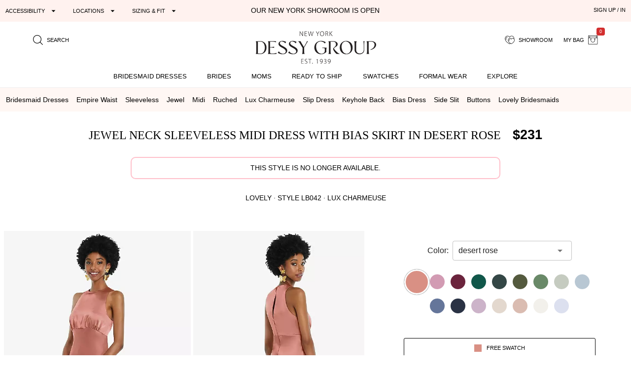

--- FILE ---
content_type: text/html; charset=utf-8
request_url: https://dessy.com/dresses/bridesmaid/lovely-lb042/?pcid=1489
body_size: 24728
content:
<!DOCTYPE html><html lang=en-us dir=ltr ><head><base href=/ ><title>Jewel Neck Sleeveless Midi Bridesmaid Dress With Bias Skirt In Desert Rose | The Dessy Group</title><meta name="robots" content="all" data-qmeta="meta"><meta name="viewport" content="user-scalable=yes, initial-scale=1, maximum-scale=5, minimum-scale=1, width=device-width" data-qmeta="viewport"><meta http-equiv="Content-Type" content="text/html; charset=utf-8" data-qmeta="charset"><meta name="description" content="Shop this Shirring adds definition and visual interest to the jewel neckline of this beautiful lux charmeuse sleeveless gown. This midi-length dress boasts a bias skirt with a slit that creates plenty of freedom to dance the night away. The back is accentuated with a keyhole detail that adds the perfect touch of sexiness." data-qmeta="description"><meta property="og:title" content="Jewel Neck Sleeveless Midi Dress with Bias Skirt" data-qmeta="ogtitle"><meta property="og:description" content="Bridesmaid dresses and formal gowns; plus perfectly color-matched accessories including men&#39;s ties. View the collection, locate a retailer." data-qmeta="ogdesc"><meta property="og:image" content="https://static.dessy.com/s/i/product/v548/10277/10277-dsro-front!bgwh-yawah.jpg" data-qmeta="ogimage"><meta property="og:type" content="product" data-qmeta="ogtype"><meta property="og:url" content="https://dessy.com//dresses/bridesmaid/lovely-lb042/" data-qmeta="ogurl"><link rel="alternate" href="https://dessy.com/dresses/bridesmaid/lovely-lb042/" hreflang="x-default" data-qmeta="dessycomxdefault"><link rel="alternate" href="https://dessy.com/dresses/bridesmaid/lovely-lb042/" hreflang="en" data-qmeta="dessycomen"><link rel="alternate" href="https://dessy.com/dresses/bridesmaid/lovely-lb042/" hreflang="en-US" data-qmeta="dessycomenus"><link rel="alternate" href="https://dessy.com/dresses/bridesmaid/lovely-lb042/" hreflang="en-DE" data-qmeta="dessycomende"><link rel="alternate" href="https://dessy.com/dresses/bridesmaid/lovely-lb042/" hreflang="en-NL" data-qmeta="dessycomennl"><link rel="alternate" href="https://dessy.com/dresses/bridesmaid/lovely-lb042/" hreflang="en-FR" data-qmeta="dessycomenfr"><link rel="alternate" href="https://dessy.com/dresses/bridesmaid/lovely-lb042/" hreflang="en-IT" data-qmeta="dessycomenit"><link rel="alternate" href="https://dessy.com/dresses/bridesmaid/lovely-lb042/" hreflang="en-ES" data-qmeta="dessycomenes"><link rel="alternate" href="https://dessy.com/dresses/bridesmaid/lovely-lb042/" hreflang="en-CH" data-qmeta="dessycomench"><link rel="alternate" href="https://dessy.com/dresses/bridesmaid/lovely-lb042/" hreflang="en-BE" data-qmeta="dessycomenbe"><link rel="alternate" href="https://dessy.com/dresses/bridesmaid/lovely-lb042/" hreflang="en-SE" data-qmeta="dessycomense"><link rel="alternate" href="https://dessy.com/dresses/bridesmaid/lovely-lb042/" hreflang="en-AT" data-qmeta="dessycomenat"><link rel="alternate" href="https://dessy.com/dresses/bridesmaid/lovely-lb042/" hreflang="en-PL" data-qmeta="dessycomenpl"><link rel="alternate" href="https://dessy.com/dresses/bridesmaid/lovely-lb042/" hreflang="en-NO" data-qmeta="dessycomenno"><link rel="alternate" href="https://dessy.com/dresses/bridesmaid/lovely-lb042/" hreflang="en-PT" data-qmeta="dessycomenpt"><link rel="alternate" href="https://ca.dessy.com/dresses/bridesmaid/lovely-lb042/" hreflang="en-CA" data-qmeta="cadessycomenca"><link rel="alternate" href="https://uk.dessy.com/dresses/bridesmaid/lovely-lb042/" hreflang="en-GB" data-qmeta="ukdessycomengb"><link rel="alternate" href="https://uk.dessy.com/dresses/bridesmaid/lovely-lb042/" hreflang="en-IE" data-qmeta="ukdessycomenie"><link rel="canonical" href="https://dessy.com/dresses/bridesmaid/lovely-lb042/" data-qmeta="canonical"><link rel="preload" as="image" href="https://static.dessy.com/s/i/product/v548/10277/10277-dsro-front!cropl!bgcd!ignoretrueo-vbig.webp" data-qmeta="preloadMain"><script type="application/ld+json" data-qmeta="siteLDJson">{"@context":"https://schema.org","@type":"Organization","name":"Dessy Group","url":"https://dessy.com","telephone":"1.646.638.9600","sameAs":["https://twitter.com/DessyGroup","https://www.facebook.com/TheDessyGroup/","https://www.pinterest.com/DessyGroup/","https://www.instagram.com/DessyGroup/","https://www.youtube.com/user/dessygroup"],"logo":"https://res.cloudinary.com/dessy/image/upload/v1633549521/s/i/logos/dessy-group-white-bg_y7hiry.png","image":"https://static.dessy.com/s/i/op/v1/1920w/hp/hero/Spring-2020-Mix-and-Match-Bridesmaids.jpg","address":{"@type":"PostalAddress","streetAddress":"8 West 38th Street 4th Floor","addressLocality":"New York City","addressRegion":"New York","postalCode":"10018","addressCountry":"US"}}</script><script type="application/ld+json" data-qmeta="pdpLDJson">{"@context":"https://schema.org/","@type":"Product","name":"Jewel Neck Sleeveless Midi Dress with Bias Skirt","image":"https://static.dessy.com/s/i/product/v548/10277/10277-dsro-front!bgwh-yawah.jpg","description":"Shop this Shirring adds definition and visual interest to the jewel neckline of this beautiful lux charmeuse sleeveless gown. This midi-length dress boasts a bias skirt with a slit that creates plenty of freedom to dance the night away. The back is accentuated with a keyhole detail that adds the perfect touch of sexiness.","brand":{"@type":"Brand","name":"Lovely"},"sku":"LB042","offers":{"@type":"Offer","priceCurrency":"USD","price":231,"itemCondition":"https://schema.org/NewCondition"}}</script> <meta name=format-detection content="telephone=no"><meta name=msapplication-tap-highlight content=no><meta name=HandheldFriendly content=true><link rel=preconnect href=https://static.dessy.com crossorigin><link rel=dns-prefetch href=https://www.googletagmanager.com><link rel=icon type=image/ico href=favicon.ico><script>const fbvn = 'fbq'
      !function(w, g) { w['GoogleAnalyticsObjectGtag'] = g; w[g] || (w[g] = function() { (w[g].q = w[g].q || []).push(arguments); }); }(window, 'gtag')
      !function(w, g) { w['GoogleAnalyticsObjectGa'] = g; w[g] || (w[g] = function() { (w[g].q = w[g].q || []).push(arguments); }); }(window, 'ga')
      !function(f, n) { if (f.fbq) return; n = f.fbq = function() { n.callMethod ? n.callMethod.apply(n, arguments) : n.queue.push(arguments) }; if (!f._fbq) f._fbq = n; n.push = n; n.loaded = !0; n.version = '2.0'; n.queue = []; }(window)
      !function(w, n) { if (!w['pintrk']) { w['pintrk'] = function() { w['pintrk'].queue.push(Array.prototype.slice.call(arguments)) }; n = window.pintrk; n.queue = [], n.version = "3.0"; } } (window);
      !function(w, g) { w['ClarityObject'] = g; w[g] || (w[g] = function() { (w[g].q = w[g].q || []).push(arguments); }); }(window, 'clarity')
      !function (w, d, t) { w.TiktokAnalyticsObject=t;var ttq=w[t]=w[t]||[];ttq.methods=["page","track","identify","instances","debug","on","off","once","ready","alias","group","enableCookie","disableCookie"],ttq.setAndDefer=function(t,e){t[e]=function(){t.push([e].concat(Array.prototype.slice.call(arguments,0)))}};for(var i=0;i<ttq.methods.length;i++)ttq.setAndDefer(ttq,ttq.methods[i]);ttq.instance=function(t){for(var e=ttq._i[t]||[],n=0;n<ttq.methods.length;n++)ttq.setAndDefer(e,ttq.methods[n]);return e},ttq.load=function(e,n){var i="https://analytics.tiktok.com/i18n/pixel/events.js";ttq._i=ttq._i||{},ttq._i[e]=[],ttq._i[e]._u=i,ttq._t=ttq._t||{},ttq._t[e]=+new Date,ttq._o=ttq._o||{},ttq._o[e]=n||{};var o=document.createElement("script");o.type="text/javascript",o.async=!0,o.src=i+"?sdkid="+e+"&lib="+t;var a=document.getElementsByTagName("script")[0];a.parentNode.insertBefore(o,a)}; }(window, document, 'ttq');
      // !function(w) { if (!w['clarity']) { w['clarity'] = function() { (w['clarity'].q=w['clarity'].q || []).push(arguments)}; } (window);
      window.dataLayer = window.dataLayer || [];
      function gtag(){dataLayer.push(arguments);}</script><link rel="preload" href="https://prod.dessy.dev/dessy-statics/css/app.3a85ba4b.css" as="style"><link rel="stylesheet" href="https://prod.dessy.dev/dessy-statics/css/app.3a85ba4b.css"></head><body class="desktop no-touch body--light" ><script>window.__Q_META__={"title":"Jewel Neck Sleeveless Midi Bridesmaid Dress With Bias Skirt In Desert Rose | The Dessy Group","meta":{"meta":{"name":"robots","content":"all"},"viewport":{"name":"viewport","content":"user-scalable=yes, initial-scale=1, maximum-scale=5, minimum-scale=1, width=device-width"},"charset":{"http-equiv":"Content-Type","content":"text/html; charset=utf-8"},"description":{"name":"description","content":"Shop this Shirring adds definition and visual interest to the jewel neckline of this beautiful lux charmeuse sleeveless gown. This midi-length dress boasts a bias skirt with a slit that creates plenty of freedom to dance the night away. The back is accentuated with a keyhole detail that adds the perfect touch of sexiness."},"ogtitle":{"property":"og:title","content":"Jewel Neck Sleeveless Midi Dress with Bias Skirt"},"ogdesc":{"property":"og:description","content":"Bridesmaid dresses and formal gowns; plus perfectly color-matched accessories including men&#39;s ties. View the collection, locate a retailer."},"ogimage":{"property":"og:image","content":"https://static.dessy.com/s/i/product/v548/10277/10277-dsro-front!bgwh-yawah.jpg"},"ogtype":{"property":"og:type","content":"product"},"ogurl":{"property":"og:url","content":"https://dessy.com//dresses/bridesmaid/lovely-lb042/"}},"link":{"dessycomxdefault":{"rel":"alternate","href":"https://dessy.com/dresses/bridesmaid/lovely-lb042/","hreflang":"x-default"},"dessycomen":{"rel":"alternate","href":"https://dessy.com/dresses/bridesmaid/lovely-lb042/","hreflang":"en"},"dessycomenus":{"rel":"alternate","href":"https://dessy.com/dresses/bridesmaid/lovely-lb042/","hreflang":"en-US"},"dessycomende":{"rel":"alternate","href":"https://dessy.com/dresses/bridesmaid/lovely-lb042/","hreflang":"en-DE"},"dessycomennl":{"rel":"alternate","href":"https://dessy.com/dresses/bridesmaid/lovely-lb042/","hreflang":"en-NL"},"dessycomenfr":{"rel":"alternate","href":"https://dessy.com/dresses/bridesmaid/lovely-lb042/","hreflang":"en-FR"},"dessycomenit":{"rel":"alternate","href":"https://dessy.com/dresses/bridesmaid/lovely-lb042/","hreflang":"en-IT"},"dessycomenes":{"rel":"alternate","href":"https://dessy.com/dresses/bridesmaid/lovely-lb042/","hreflang":"en-ES"},"dessycomench":{"rel":"alternate","href":"https://dessy.com/dresses/bridesmaid/lovely-lb042/","hreflang":"en-CH"},"dessycomenbe":{"rel":"alternate","href":"https://dessy.com/dresses/bridesmaid/lovely-lb042/","hreflang":"en-BE"},"dessycomense":{"rel":"alternate","href":"https://dessy.com/dresses/bridesmaid/lovely-lb042/","hreflang":"en-SE"},"dessycomenat":{"rel":"alternate","href":"https://dessy.com/dresses/bridesmaid/lovely-lb042/","hreflang":"en-AT"},"dessycomenpl":{"rel":"alternate","href":"https://dessy.com/dresses/bridesmaid/lovely-lb042/","hreflang":"en-PL"},"dessycomenno":{"rel":"alternate","href":"https://dessy.com/dresses/bridesmaid/lovely-lb042/","hreflang":"en-NO"},"dessycomenpt":{"rel":"alternate","href":"https://dessy.com/dresses/bridesmaid/lovely-lb042/","hreflang":"en-PT"},"cadessycomenca":{"rel":"alternate","href":"https://ca.dessy.com/dresses/bridesmaid/lovely-lb042/","hreflang":"en-CA"},"ukdessycomengb":{"rel":"alternate","href":"https://uk.dessy.com/dresses/bridesmaid/lovely-lb042/","hreflang":"en-GB"},"ukdessycomenie":{"rel":"alternate","href":"https://uk.dessy.com/dresses/bridesmaid/lovely-lb042/","hreflang":"en-IE"},"canonical":{"rel":"canonical","href":"https://dessy.com/dresses/bridesmaid/lovely-lb042/"},"preloadMain":{"rel":"preload","as":"image","href":"https://static.dessy.com/s/i/product/v548/10277/10277-dsro-front!cropl!bgcd!ignoretrueo-vbig.webp"}},"htmlAttr":{},"bodyAttr":{},"script":{"siteLDJson":{"type":"application/ld+json","innerHTML":"{\"@context\":\"https://schema.org\",\"@type\":\"Organization\",\"name\":\"Dessy Group\",\"url\":\"https://dessy.com\",\"telephone\":\"1.646.638.9600\",\"sameAs\":[\"https://twitter.com/DessyGroup\",\"https://www.facebook.com/TheDessyGroup/\",\"https://www.pinterest.com/DessyGroup/\",\"https://www.instagram.com/DessyGroup/\",\"https://www.youtube.com/user/dessygroup\"],\"logo\":\"https://res.cloudinary.com/dessy/image/upload/v1633549521/s/i/logos/dessy-group-white-bg_y7hiry.png\",\"image\":\"https://static.dessy.com/s/i/op/v1/1920w/hp/hero/Spring-2020-Mix-and-Match-Bridesmaids.jpg\",\"address\":{\"@type\":\"PostalAddress\",\"streetAddress\":\"8 West 38th Street 4th Floor\",\"addressLocality\":\"New York City\",\"addressRegion\":\"New York\",\"postalCode\":\"10018\",\"addressCountry\":\"US\"}}"},"pdpLDJson":{"type":"application/ld+json","innerHTML":"{\"@context\":\"https://schema.org/\",\"@type\":\"Product\",\"name\":\"Jewel Neck Sleeveless Midi Dress with Bias Skirt\",\"image\":\"https://static.dessy.com/s/i/product/v548/10277/10277-dsro-front!bgwh-yawah.jpg\",\"description\":\"Shop this Shirring adds definition and visual interest to the jewel neckline of this beautiful lux charmeuse sleeveless gown. This midi-length dress boasts a bias skirt with a slit that creates plenty of freedom to dance the night away. The back is accentuated with a keyhole detail that adds the perfect touch of sexiness.\",\"brand\":{\"@type\":\"Brand\",\"name\":\"Lovely\"},\"sku\":\"LB042\",\"offers\":{\"@type\":\"Offer\",\"priceCurrency\":\"USD\",\"price\":231,\"itemCondition\":\"https://schema.org/NewCondition\"}}"}}}</script> <main><div id="q-app" data-server-rendered="true"><div tabindex="-1" class="high-contrast q-layout q-layout--standard" style="min-height:0px;"><!----><!----><!----><div id="focus-top" tabindex="-1" class="no-acc-outline bg-lm-lightest text-lm-darkest nav-border-anti-primary"><div data-component="PageBanner" class="text-black text-center text-d85em bg-dessy-pink"><div class="row q-py-sm q-px-sm"><div class="col-5 gt-sm col-md-4 col-xl-4 flex" style="overflow: hidden"><button tabindex="0" type="button" aria-expanded="false" aria-haspopup="true" aria-controls="d_fdfac526-b083-44be-8f47-20b515735716" aria-label="Expand &quot;Accessibility&quot;" class="q-btn q-btn-item non-selectable no-outline q-mr-lg q-btn--flat q-btn--rectangle q-btn--actionable q-focusable q-hoverable q-btn--dense no-border-radius self-stretch q-btn-dropdown q-btn-dropdown--simple" style="font-size:11px;"><span class="q-focus-helper"></span><span class="q-btn__wrapper col row q-anchor--skip"><span class="q-btn__content text-center col items-center q-anchor--skip justify-center row no-wrap text-no-wrap"><span class="block">Accessibility</span><i aria-hidden="true" role="presentation" class="q-icon icon-arrow_drop_down q-btn-dropdown__arrow q-btn-dropdown__arrow-container"> </i><!----></span></span></button><button tabindex="0" type="button" aria-expanded="false" aria-haspopup="true" aria-controls="d_51dee14f-02d3-4cb2-a6aa-693a0ceed3ed" aria-label="Expand &quot;Locations&quot;" class="q-btn q-btn-item non-selectable no-outline q-mr-lg gt-md q-btn--flat q-btn--rectangle q-btn--actionable q-focusable q-hoverable q-btn--dense q-btn-dropdown q-btn-dropdown--simple" style="font-size:11px;"><span class="q-focus-helper"></span><span class="q-btn__wrapper col row q-anchor--skip"><span class="q-btn__content text-center col items-center q-anchor--skip justify-center row no-wrap text-no-wrap"><span class="block">Locations</span><i aria-hidden="true" role="presentation" class="q-icon icon-arrow_drop_down q-btn-dropdown__arrow q-btn-dropdown__arrow-container"> </i><!----></span></span></button><button tabindex="0" type="button" aria-expanded="false" aria-haspopup="true" aria-controls="d_1109cac1-a128-4812-995d-eb3531183eac" aria-label="Expand &quot;Sizing &amp; Fit&quot;" class="q-btn q-btn-item non-selectable no-outline q-btn--flat q-btn--rectangle q-btn--actionable q-focusable q-hoverable q-btn--dense q-btn-dropdown q-btn-dropdown--simple" style="font-size:11px;"><span class="q-focus-helper"></span><span class="q-btn__wrapper col row q-anchor--skip"><span class="q-btn__content text-center col items-center q-anchor--skip justify-center row no-wrap text-no-wrap"><span class="block">Sizing &amp; Fit</span><i aria-hidden="true" role="presentation" class="q-icon icon-arrow_drop_down q-btn-dropdown__arrow q-btn-dropdown__arrow-container"> </i><!----></span></span></button></div><div class="col-xs-12 col-md-5 col-lg-4 col-xl-4 q-pa-xs text-center text-uppercase"><div><a href="/dessy-showroom-appointments/" data-component="smart-link" class="text-black">Our New York Showroom is open</a></div></div><div class="col-md-3 col-lg-4 gt-sm col-xl-4 text-right"><div><button tabindex="0" type="button" data-th="SignUpIn" class="q-btn q-btn-item non-selectable no-outline q-btn--flat q-btn--rectangle q-btn--actionable q-focusable q-hoverable q-btn--wrap q-btn--dense" style="font-size:10px;font-size:11px;"><span class="q-focus-helper"></span><span class="q-btn__wrapper col row q-anchor--skip"><span class="q-btn__content text-center col items-center q-anchor--skip justify-center row"><span class="block">SIGN UP / IN</span></span></span></button></div></div></div></div><div data-component="SiteStructure.DesktopAndMobileHeader" class="bg-navbar-primary max-width-1200 max-centered q-pr-md q-pl-md q-pt-md q-mb-sm"><div class="row gutter-xs"><div class="col-xs-4 col-sm-3 col-lg-4"><button tabindex="0" type="button" aria-label="Menu" class="q-btn q-btn-item non-selectable no-outline lt-md bg-lm-grey-1 q-pa-sm q-btn--flat q-btn--rectangle q-btn--actionable q-focusable q-hoverable q-btn--wrap q-btn--dense"><span class="q-focus-helper"></span><span class="q-btn__wrapper col row q-anchor--skip"><span class="q-btn__content text-center col items-center q-anchor--skip justify-center row"><div style="border-top:solid 2px black;border-bottom:solid 2px black;width:18px;height:12px;"><div style="border-top:solid 2px black;height:2px;margin-top:3px;"></div></div></span></span></button><button tabindex="0" type="button" aria-label="search site" class="q-btn q-btn-item non-selectable no-outline q-pa-sm text-10px q-btn--flat q-btn--rectangle q-btn--actionable q-focusable q-hoverable q-btn--wrap q-btn--dense"><span class="q-focus-helper"></span><span class="q-btn__wrapper col row q-anchor--skip"><span class="q-btn__content text-center col items-center q-anchor--skip justify-center row"><i aria-hidden="true" role="presentation" class="q-icon icon-search"> </i><span class="gt-sm q-ml-sm">Search</span></span></span></button></div><div class="col-xs-4 col-sm-6 col-lg-4"><a href="/" data-component="smart-link"><div style="max-width:250px;width:100%;margin:0 auto;"><picture><source type="image/webp" srcset="https://res.cloudinary.com/dessy/image/upload/c_scale,w_150,q_100/v1670009985/s/i/logos/Dessy-Group-Logo-2023-web-500_d32tps.webp 150w, https://res.cloudinary.com/dessy/image/upload/c_scale,w_200,q_100/v1670009985/s/i/logos/Dessy-Group-Logo-2023-web-500_d32tps.webp 200w, https://res.cloudinary.com/dessy/image/upload/v1766164013/s/i/logos/dessy-logo-250-double-0o_yhibv4.png 250w, https://res.cloudinary.com/dessy/image/upload/c_scale,w_300,q_100/v1670009985/s/i/logos/Dessy-Group-Logo-2023-web-500_d32tps.webp 300w, https://res.cloudinary.com/dessy/image/upload/q_100/v1670009985/s/i/logos/Dessy-Group-Logo-2023-web-500_d32tps.webp 400w" sizes="(max-width: 400px) 150px, (max-width: 600px) 200px, 250px"><img srcset="https://res.cloudinary.com/dessy/image/upload/c_scale,w_150/v1670009985/s/i/logos/Dessy-Group-Logo-2023-web-500_d32tps.jpg 150w, https://res.cloudinary.com/dessy/image/upload/c_scale,w_200/v1670009985/s/i/logos/Dessy-Group-Logo-2023-web-500_d32tps.jpg 200w, https://res.cloudinary.com/dessy/image/upload/v1766164013/s/i/logos/dessy-logo-250-double-0o_yhibv4.png 250w, https://res.cloudinary.com/dessy/image/upload/c_scale,w_300/v1670009985/s/i/logos/Dessy-Group-Logo-2023-web-500_d32tps.jpg 300w, https://res.cloudinary.com/dessy/image/upload/v1670009985/s/i/logos/Dessy-Group-Logo-2023-web-500_d32tps.jpg 400w" sizes="(max-width: 400px) 150px, (max-width: 600px) 200px, 250px" src="https://res.cloudinary.com/dessy/image/upload/v1766164013/s/i/logos/dessy-logo-250-double-0o_yhibv4.png" alt="The Dessy Group | Bridesmaid Dresses" loading="lazy" decoding="async" width="250" height="71" style="display: block; width: 100%; height: auto;"></picture></div></a></div><div class="col-xs-4 col-sm-3 col-lg-4 text-right"><button tabindex="0" type="button" aria-label="showroom for friends" class="q-btn q-btn-item non-selectable no-outline text-10px q-pa-sm q-btn--flat q-btn--rectangle q-btn--actionable q-focusable q-hoverable q-btn--wrap q-btn--dense"><span class="q-focus-helper"></span><span class="q-btn__wrapper col row q-anchor--skip"><span class="q-btn__content text-center col items-center q-anchor--skip justify-center row"><i aria-hidden="true" role="presentation" class="q-icon icon-two-hearts"> </i><span class="gt-sm q-ml-sm">Showroom</span></span></span></button><div class="inline-block"><button tabindex="0" type="button" class="q-btn q-btn-item non-selectable no-outline text-10px q-pa-sm q-btn--flat q-btn--rectangle q-btn--actionable q-focusable q-hoverable q-btn--wrap q-btn--dense"><span class="q-focus-helper"></span><span class="q-btn__wrapper col row q-anchor--skip"><span class="q-btn__content text-center col items-center q-anchor--skip justify-center row"><span class="gt-sm q-mr-sm">my bag</span><i aria-hidden="true" role="presentation" class="q-icon icon-shopping-bag"> </i><div aria-label="0 items in your bag" class="text-white bg-red-8 q-badge flex inline items-center no-wrap q-badge--single-line bg-red-8 q-badge--floating" style="font-size:.75em;">0</div></span></span></button></div></div></div></div><div data-component="SiteStructure.Navigation.Desktop" class="gt-sm bg-navbar-primary" style="margin-top:-7px;"><nav aria-label="Main Navigation" class="q-desktop-menu"><div class="dessy-menu-container"><ul class="row no-wrap justify-between content-stretch text-center"><!----><li><div class="main-nav-tab-acc-container"><a href="/bridesmaid-dresses/" data-component="smart-link"><h2>Bridesmaid Dresses</h2></a><button aria-controls="menu-bridesmaid-dresses" class="toggle-button"><i aria-hidden="true" role="presentation" class="q-icon icon-arrow_drop_down"> </i><span class="sr-only">bridesmaid dresses submenu</span></button></div><div id="menu-bridesmaid-dresses" class="mega-dd"><div class="row q-mt-lg q-col-gutter-x-xl"><div class="col-xs-3 text-link-section"><div class="nav-header">Shop By Type</div><ul><li><a href="/bridesmaid-dresses/" data-component="smart-link">All Bridesmaid Dresses</a></li><li><!----></li><li><a href="/plus-size-bridesmaid-dresses/" data-component="smart-link">Plus Size Bridesmaid Dresses</a></li><li><a href="/junior-bridesmaid-dresses/" data-component="smart-link">Junior Bridesmaid Dresses</a></li><li><a href="/flowergirls/" data-component="smart-link">Flower Girl Dresses</a></li></ul><div class="nav-header q-mt-md">Shop By Style</div><ul><li><a href="/bridesmaid-dresses/maternity/" data-component="smart-link">Maternity Dresses</a></li><li><a href="/bridesmaid-dresses/?style=convertible" data-component="smart-link">Convertible Dresses</a></li><li><a href="/bridesmaid-dresses/?style=jumpsuits" data-component="smart-link">Jumpsuits</a></li></ul></div><div class="col-xs-3 text-link-section"><div class="nav-header">Trending Styles</div><ul><li class="gt-md" style="padding: 0; margin: 0"><a href="/bridesmaid-dresses/?theme=new-arrivals" data-component="smart-link" style="transform:scale(1);"><img width="222" height="200" src="[data-uri]" alt="New Arrivals - Bridesmaid Dresses" class="full-width height-auto full-width loaded" style="aspect-ratio:222/200;"></a></li><li><a href="/bridesmaid-dresses/?theme=new-arrivals" data-component="smart-link" class="text-nav-highlight">New Arrivals</a></li><li><a href="/bridesmaid-dresses/under-200-dollars/" data-component="smart-link">Dresses under $200</a></li><li><a href="/bridesmaid-dresses/?featured=best-sellers" data-component="smart-link">Our Top Sellers</a></li><li><a href="/bridesmaid-dresses/?dresslength=cocktail" data-component="smart-link">Short Dresses</a></li><li><a href="/bridesmaid-dresses/?dresslength=full-length" data-component="smart-link">Long Dresses</a></li><li><a href="/bridesmaid-dresses/?fabric=lux-velvet" data-component="smart-link">Velvet Dresses</a></li></ul></div><div class="col-xs-3"><div class="nav-header">Shop By Colors</div><div><a href="/bridesmaid-dresses-in-pinks/" data-component="smart-link" title="Pink Dresses" class="swatch-basics round-swatch large-swatch cf-bg-pink" style="border:solid 1px #eee;"></a><a href="/bridesmaid-dresses-in-reds/" data-component="smart-link" title="Red Dresses" class="swatch-basics round-swatch large-swatch cf-bg-red" style="border:solid 1px #eee;"></a><a href="/bridesmaid-dresses-in-oranges/" data-component="smart-link" title="Orange Dresses" class="swatch-basics round-swatch large-swatch cf-bg-orange" style="border:solid 1px #eee;"></a><a href="/bridesmaid-dresses-in-yellows/" data-component="smart-link" title="Yellow Dresses" class="swatch-basics round-swatch large-swatch cf-bg-yellow" style="border:solid 1px #eee;"></a><a href="/bridesmaid-dresses-in-greens/" data-component="smart-link" title="Green Dresses" class="swatch-basics round-swatch large-swatch cf-bg-green" style="border:solid 1px #eee;"></a><a href="/bridesmaid-dresses-in-blues/" data-component="smart-link" title="Blue Dresses" class="swatch-basics round-swatch large-swatch cf-bg-blue" style="border:solid 1px #eee;"></a><a href="/bridesmaid-dresses-in-purples/" data-component="smart-link" title="Purple Dresses" class="swatch-basics round-swatch large-swatch cf-bg-purple" style="border:solid 1px #eee;"></a><a href="/bridesmaid-dresses-in-browns/" data-component="smart-link" title="Brown Dresses" class="swatch-basics round-swatch large-swatch cf-bg-brown" style="border:solid 1px #eee;"></a><a href="/bridesmaid-dresses-in-neutrals/" data-component="smart-link" title="Neutral Dresses" class="swatch-basics round-swatch large-swatch cf-bg-neutral" style="border:solid 1px #eee;"></a><a href="/bridesmaid-dresses-in-blacks/" data-component="smart-link" title="Little Black Dresses" class="swatch-basics round-swatch large-swatch cf-bg-black" style="border:solid 1px #eee;"></a><a href="/bridesmaid-dresses-in-grays/" data-component="smart-link" title="Gray Dresses" class="swatch-basics round-swatch large-swatch cf-bg-gray" style="border:solid 1px #eee;"></a><a href="/bridesmaid-dresses-in-whites/" data-component="smart-link" title="White Dresses" class="swatch-basics round-swatch large-swatch cf-bg-white" style="border:solid 1px #eee;"></a><a href="/bridesmaid-dresses-in-nude/" data-component="smart-link" title="Nude Dresses" class="swatch-basics round-swatch large-swatch cf-bg-nude" style="border:solid 1px #eee;"></a><a href="/bridesmaid-dresses-in-florals/" data-component="smart-link" title="Floral Dresses" data-pattern-id="1377" class="swatch-basics round-swatch large-swatch" style="border:solid 1px #eee;"></a><br><div class="q-mt-sm q-mb-lg"><a href="/shop-by/color/" data-component="smart-link" class="q-btn q-pa-xs" style="border:solid 1px #222222;border-radius:3px;font-size:x-small;">shop all colors</a></div></div><div class="text-link-section-ignore display-block q-pa-sm"><div class="nav-header">Popular Colors</div><ul class="semantic-two-column"><li><a href="/blush-bridesmaid-dresses/" data-component="smart-link">
        Blush<div class="swatch-basics round-swatch xsmall-swatch position-relative" style="background-color:#EED4D9;top:3px;"></div></a></li><li><a href="/burgundy-bridesmaid-dresses/" data-component="smart-link">
        Burgundy<div class="swatch-basics round-swatch xsmall-swatch position-relative" style="background-color:#782A39;top:3px;"></div></a></li><li><a href="/dusty-rose-bridesmaid-dresses/" data-component="smart-link">
        Dusty Rose<div class="swatch-basics round-swatch xsmall-swatch position-relative" style="background-color:#c6afb5;top:3px;"></div></a></li><li><a href="/champagne-bridesmaid-dresses/" data-component="smart-link">
        Champagne<div class="swatch-basics round-swatch xsmall-swatch position-relative" style="background-color:#E6DCCA;top:3px;"></div></a></li><li><a href="/mist-bridesmaid-dresses/" data-component="smart-link">
        Mist<div class="swatch-basics round-swatch xsmall-swatch position-relative" style="background-color:#b8c7d3;top:3px;"></div></a></li><li><a href="/sage-bridesmaid-dresses/" data-component="smart-link">
        Sage<div class="swatch-basics round-swatch xsmall-swatch position-relative" style="background-color:#BABFAD;top:3px;"></div></a></li><!----><li><a href="/midnight-bridesmaid-dresses/" data-component="smart-link">
        midnight Navy<div class="swatch-basics round-swatch xsmall-swatch position-relative" style="background-color:#142846;top:3px;"></div></a></li></ul></div></div><div class="col-xs-3 text-link-section"><div class="nav-header">Shop By Collection</div><ul><li><a href="/bridesmaid-dresses/cynthia-sahar/" data-component="smart-link">Cynthia &amp; Sahar</a></li><li><a href="/bridesmaid-dresses/dessy/" data-component="smart-link">Dessy Collection</a></li><li><a href="/bridesmaid-dresses/aftersix/" data-component="smart-link">After Six</a></li><li><a href="/bridesmaid-dresses/alfredsung/" data-component="smart-link">Alfred Sung</a></li><li><a href="/bridesmaid-dresses/lovely-bridesmaids/" data-component="smart-link">Lovely Bridesmaids</a></li><li><a href="/bridesmaid-dresses/social-bridesmaids/" data-component="smart-link">Social Dresses</a></li><li><a href="/bridesmaid-dresses/thread-bridesmaid/" data-component="smart-link">Thread Bridesmaid</a></li><li><a href="/loop-dress/" data-component="smart-link">Loop Convertible Dresses</a></li><li><a href="/bridesmaid-dresses/bella-bridesmaids/" data-component="smart-link">Bella Bridesmaids</a></li></ul></div></div></div></li><li><div class="main-nav-tab-acc-container"><a href="/bridal-collection/" data-component="smart-link"><h2>Brides</h2></a><button aria-controls="menu-brides" class="toggle-button"><i aria-hidden="true" role="presentation" class="q-icon icon-arrow_drop_down"> </i><span class="sr-only">brides submenu</span></button></div><div id="menu-brides" class="mega-dd"><div class="max-width-1400 max-centered"><div class="row q-mt-lg q-col-gutter-x-xl"><div class="col-xs-1"></div><div class="col-xs-2 text-link-section"><div class="nav-header">Shop by Event</div><ul><li><a href="/little-white-dresses/" data-component="smart-link" class="text-nav-highlight">All Little White Dresses</a></li><li><a href="/little-white-dresses/?event=engagement-party-dresses-for-bride" data-component="smart-link">Engagement Party</a></li><li><a href="/little-white-dresses/?event=white-dresses-for-bridal-shower" data-component="smart-link">Bridal Shower</a></li><li><a href="/little-white-dresses/?event=bachelorette-party-dresses-for-bride" data-component="smart-link">Bachelorette Party</a></li><li><a href="/little-white-dresses/?event=rehearsal-dinner-dresses-for-bride" data-component="smart-link">Rehearsal Dinner</a></li><li><a href="/little-white-dresses/?event=wedding-reception-dress-for-bride" data-component="smart-link">Reception</a></li><li><a href="/little-white-dresses/?event=wedding-after-party-dress-for-bride" data-component="smart-link">After Party</a></li></ul></div><div class="col-xs-2 text-link-section"><div class="nav-header">Shop by Type</div><ul><li><a href="/wedding-dresses/?theme=boho" data-component="smart-link" class="smartnav">Boho</a></li><li><a href="/wedding-dresses/?theme=beach-destination" data-component="smart-link" class="smartnav">Beach</a></li><li><a href="/wedding-dresses/?silhouette=trumpet-mermaid" data-component="smart-link" class="smartnav">Mermaid</a></li><li><a href="/wedding-dresses/?theme=simple" data-component="smart-link" class="smartnav">Simple</a></li><li><a href="/wedding-dresses/?theme=sexy" data-component="smart-link" class="smartnav">Sexy</a></li><li><a href="/wedding-dresses/?theme=casual" data-component="smart-link" class="smartnav">Casual</a></li><li><a href="/wedding-dresses/?theme=princess-ball-gown" data-component="smart-link" class="smartnav">Princess</a></li></ul></div><div class="col-xs-2 text-link-section"><div class="nav-header q-mt-none">Shop by Color</div><ul><li><a href="/ivory-bridesmaid-dresses/" data-component="smart-link">Ivory</a></li><li><a href="/white-bridesmaid-dresses/" data-component="smart-link">White</a></li><li><a href="/oat-bridesmaid-dresses/" data-component="smart-link">Oat</a></li><li><a href="/champagne-bridesmaid-dresses/" data-component="smart-link">Champagne</a></li><li><a href="/blush-bridesmaid-dresses/" data-component="smart-link">Blush</a></li><li><a href="/cameo-bridesmaid-dresses/" data-component="smart-link">Cameo</a></li><li><a href="/oyster-bridesmaid-dresses/" data-component="smart-link">Oyster</a></li></ul></div><div class="col-xs-4"><a href="/bridal-collection/" data-component="smart-link"><img width="474" height="289" src="[data-uri]" alt="Dessy Bridal Dresses Boutique" class="full-width height-auto full-width loaded" style="aspect-ratio:474/289;"></a></div></div></div></div></li><li><a href="/mother-of-the-bride-groom-dresses/" data-component="smart-link" class="main-nav-tab"><h2>Moms</h2></a></li><li><div class="main-nav-tab-acc-container"><a href="/in-stock/bridesmaid-dresses/" data-component="smart-link"><h2>Ready To Ship</h2></a><button aria-controls="menu-ready-to-ship" class="toggle-button"><i aria-hidden="true" role="presentation" class="q-icon icon-arrow_drop_down"> </i><span class="sr-only">ready to ship submenu</span></button></div><div id="menu-ready-to-ship" class="mega-dd"><div class="max-width-1000 max-centered"><div class="row q-mt-lg q-col-gutter-x-xl"><div class="col-xs-4 text-link-section"><div class="nav-header">Shop By Type</div><ul><li><a href="/in-stock/bridesmaid-dresses/" data-component="smart-link">Ready To Ship Bridesmaid Dresses</a></li><li><a href="/in-stock/flowergirls/" data-component="smart-link">Ready To Ship Flowergirl Dresses</a></li><li><a href="/in-stock/junior-bridesmaid-dresses/" data-component="smart-link">Ready To Ship Junior Bridesmaid Dresses</a></li></ul></div><div class="col-xs-5"><div class="nav-header">Shop By Color</div><div><a href="/in-stock/bridesmaid-dresses-in-pinks/" data-component="smart-link" title="Ready To Ship Pink Dresses" class="swatch-basics round-swatch large-swatch cf-bg-pink" style="border:solid 1px #eee;"></a><a href="/in-stock/bridesmaid-dresses-in-reds/" data-component="smart-link" title="Ready To Ship Red Dresses" class="swatch-basics round-swatch large-swatch cf-bg-red" style="border:solid 1px #eee;"></a><a href="/in-stock/bridesmaid-dresses-in-oranges/" data-component="smart-link" title="Ready To Ship Orange Dresses" class="swatch-basics round-swatch large-swatch cf-bg-orange" style="border:solid 1px #eee;"></a><a href="/in-stock/bridesmaid-dresses-in-yellows/" data-component="smart-link" title="Ready To Ship Yellow Dresses" class="swatch-basics round-swatch large-swatch cf-bg-yellow" style="border:solid 1px #eee;"></a><a href="/in-stock/bridesmaid-dresses-in-greens/" data-component="smart-link" title="Ready To Ship Green Dresses" class="swatch-basics round-swatch large-swatch cf-bg-green" style="border:solid 1px #eee;"></a><a href="/in-stock/bridesmaid-dresses-in-blues/" data-component="smart-link" title="Ready To Ship Blue Dresses" class="swatch-basics round-swatch large-swatch cf-bg-blue" style="border:solid 1px #eee;"></a><a href="/in-stock/bridesmaid-dresses-in-purples/" data-component="smart-link" title="Ready To Ship Purple Dresses" class="swatch-basics round-swatch large-swatch cf-bg-purple" style="border:solid 1px #eee;"></a><a href="/in-stock/bridesmaid-dresses-in-browns/" data-component="smart-link" title="Ready To Ship Brown Dresses" class="swatch-basics round-swatch large-swatch cf-bg-brown" style="border:solid 1px #eee;"></a><a href="/in-stock/bridesmaid-dresses-in-neutrals/" data-component="smart-link" title="Ready To Ship Neutral Dresses" class="swatch-basics round-swatch large-swatch cf-bg-neutral" style="border:solid 1px #eee;"></a><a href="/in-stock/bridesmaid-dresses-in-blacks/" data-component="smart-link" title="Ready To Ship Black Dresses" class="swatch-basics round-swatch large-swatch cf-bg-black" style="border:solid 1px #eee;"></a><a href="/in-stock/bridesmaid-dresses-in-grays/" data-component="smart-link" title="Ready To Ship Gray Dresses" class="swatch-basics round-swatch large-swatch cf-bg-gray" style="border:solid 1px #eee;"></a><a href="/in-stock/bridesmaid-dresses-in-whites/" data-component="smart-link" title="Ready To Ship White Dresses" class="swatch-basics round-swatch large-swatch cf-bg-white" style="border:solid 1px #eee;"></a><a href="/in-stock/bridesmaid-dresses-in-nude/" data-component="smart-link" title="Ready To Ship Nude Dresses" class="swatch-basics round-swatch large-swatch cf-bg-nude" style="border:solid 1px #eee;"></a><a href="/in-stock/bridesmaid-dresses-in-florals/" data-component="smart-link" title="Ready To Ship Floral Dresses" data-pattern-id="1377" class="swatch-basics round-swatch large-swatch" style="border:solid 1px #eee;"></a></div></div><div class="col-xs-3"><a href="/in-stock/bridesmaid-dresses/" data-component="smart-link"><img width="222" height="289" src="[data-uri]" alt="ready to ship dresses that are 100% returnable" class="full-width height-auto full-width loaded" style="aspect-ratio:222/289;"></a></div></div></div></div></li><!----><!----><li><div class="main-nav-tab-acc-container"><a href="/swatches-trims/" data-component="smart-link"><h2>Swatches</h2></a><button aria-controls="menu-swatches" class="toggle-button"><i aria-hidden="true" role="presentation" class="q-icon icon-arrow_drop_down"> </i><span class="sr-only">swatches submenu</span></button></div><div id="menu-swatches" class="mega-dd"><div class="max-width-1000 max-centered"><div class="row q-mt-lg q-col-gutter-x-sm"><div class="col-xs-3 text-link-section"><a href="/swatches-trims/?fabrictype=ft-swatches" data-component="smart-link" class="text-left"><img width="220" height="293" src="[data-uri]" alt="Bridesmaid Fabric Swatches" class="full-width height-auto full-width loaded" style="aspect-ratio:220/293;"><br><strong>→</strong> Shop Swatches
                                      </a></div><div class="col-xs-3 text-link-section"><a href="/swatches-trims/?fabrictype=ft-fabrics" data-component="smart-link" class="text-left"><img width="220" height="293" src="[data-uri]" alt="Bridesmaid Fabrics by Half Yard" class="full-width height-auto full-width loaded" style="aspect-ratio:220/293;"><br><strong>→</strong> Shop Fabric by Yard
                                      </a></div><div class="col-xs-6 text-link-section"><a href="/swatches-trims/" data-component="smart-link" class="text-left max-centered"><img width="474" height="293" src="[data-uri]" alt="Get 3 Free Fabric Swatches - Just Pay Shipping." class="full-width height-auto full-width loaded" style="aspect-ratio:474/293;"><br><strong>→</strong> Get 3 Free Fabric Swatches
                                      </a></div></div></div></div></li><!----><li><div class="main-nav-tab-acc-container"><a href="/mens-formal-wear/" data-component="smart-link"><h2>Formal Wear</h2></a><button aria-controls="menu-formal-wear" class="toggle-button"><i aria-hidden="true" role="presentation" class="q-icon icon-arrow_drop_down"> </i><span class="sr-only">formal wear submenu</span></button></div><div id="menu-formal-wear" class="mega-dd"><div class="max-width-1000 max-centered"><div class="row q-mt-lg q-col-gutter-x-sm"><div class="col-xs-3 text-link-section"><a href="/mens-formal-wear/tuxedos-suits/?for=men" data-component="smart-link" class="text-left"><img width="222" height="289" src="[data-uri]" alt="Tuxedos &amp; Wedding Suits for Men" class="full-width height-auto full-width loaded" style="aspect-ratio:222/289;"><br><strong>→</strong> Shop Men
                                      </a></div><div class="col-xs-3 text-link-section"><a href="/mens-formal-wear/tuxedos-suits/?for=women" data-component="smart-link" class="text-left"><img width="222" height="289" src="[data-uri]" alt="Tuxedos &amp; Wedding Suits for Women" class="full-width height-auto full-width loaded" style="aspect-ratio:222/289;"><br><strong>→</strong> Shop Women
                                      </a></div><div class="col-xs-3 text-link-section"><div class="max-width-200 max-centered"><div class="nav-header">Tuxedos &amp; Suits</div><ul><li><a href="/mens-formal-wear/tuxedos-suits/" data-component="smart-link">All Tuxedos &amp; Suits</a></li><li><a href="/mens-formal-wear/tuxedos-suits/?style=suits" data-component="smart-link">All Suits</a></li><li><a href="/mens-formal-wear/tuxedos-suits/?style=tuxedos" data-component="smart-link">All Tuxedos</a></li><li><a href="/mens-formal-wear/tuxedos-suits/?tssordertype=tss-mto" data-component="smart-link">Specialty Suiting</a></li><li><a href="/mens-formal-wear/" data-component="smart-link">All Men's Formal Wear</a></li></ul></div></div><div class="col-xs-3 text-link-section"><div class="max-width-200 max-centered"><div class="nav-header">Formal Accessories</div><ul><li><a href="/mens/ties/" data-component="smart-link">Wedding Ties &amp; Neckwear</a></li><!----><!----><li><a href="/mens-accessories/" data-component="smart-link">All Men's Accessories</a></li></ul></div></div></div></div></div></li><li><div class="main-nav-tab-acc-container"><span><h2>Explore</h2></span><button aria-controls="menu-explore" class="toggle-button"><i aria-hidden="true" role="presentation" class="q-icon icon-arrow_drop_down"> </i><span class="sr-only">explore submenu</span></button></div><div id="menu-explore" class="mega-dd"><div class="max-width-1100 max-centered"><div class="row q-mt-lg q-col-gutter-x-xl"><div class="col-xs-3"><a href="/dessyrealweddings/" data-component="smart-link"><img width="222" height="400" src="[data-uri]" alt="Dessy Real Weddings" class="full-width height-auto full-width max-width-200 loaded" style="aspect-ratio:222/400;"></a></div><div class="col-xs-3 text-link-section"><div class="nav-header">Sizing + Fit</div><ul class="vert"><li class="show-for-large-up"><a href="/size-charts/" data-component="smart-link"><img width="222" height="200" src="[data-uri]" alt="Bridesmaid Sizing Guides." class="full-width height-auto loaded" style="aspect-ratio:222/200;"></a></li><li><a href="/size-charts/" data-component="smart-link">Size Guides<div class="text-lm-grey-7">Size Charts, Fit Tips &amp; How-to-Measure.</div></a></li><li><a href="/size-charts/fit-recommendation/" data-component="smart-link">Fit Recommendation<div class="text-lm-grey-7">How to get a size recommendation.</div></a></li><li><a href="/contact-stylist/" data-component="smart-link">Contact a Stylist<div class="text-lm-grey-7">Fit, color or delivery questions?</div></a></li><li><a href="/faq/" data-component="smart-link">Frequently Asked Questions<div class="text-lm-grey-7">Find your answers here.</div></a></li></ul></div><div class="col-xs-3"><div class="nav-header">Wedding Planning</div><ul class="vert text-link-section"><li><a href="/virtual-showroom/" data-component="smart-link"><img width="222" height="200" src="[data-uri]" alt="Shop Together Online for a Look You All Love - Create a Showroom." class="full-width height-auto loaded" style="aspect-ratio:222/200;"></a></li><li><a href="/virtual-showroom/" data-component="smart-link">Wedding Showroom <div class="text-lm-grey-7">Collaborate with your maids.</div></a></li><li><a href="/wedding-planner/" data-component="smart-link">Wedding Guides<div class="text-lm-grey-7">Planning, trends &amp; traditions.</div></a></li><li><a href="/stylebot/writer/wedding-speech/" data-component="smart-link">AI Speech Writer<div class="text-lm-grey-7">Unforgettable speeches, made effortless.</div></a></li><li><a href="/top-10-new-bridesmaid-dresses/" data-component="smart-link">Top 10 New Bridesmaid Dresses<div class="text-lm-grey-7">Flattering all body types with mix-and-match versatility.</div></a></li></ul></div><div class="col-xs-3"><div class="nav-header">Wedding Inspiration</div><ul class="vert text-link-section"><li class="show-for-large-up"><a href="/styleboard/" data-component="smart-link"><img width="222" height="200" src="[data-uri]" alt="Design a Wedding Inspiration Styleboard." class="full-width height-auto loaded" style="aspect-ratio:222/200;"></a></li><li><a href="/dessyrealweddings/" data-component="smart-link">#DessyRealWeddings<div class="text-lm-grey-7">See real Dessy wedding looks.</div></a></li><li><a href="/styleboard/" data-component="smart-link">Design an Inspiration Styleboard<div class="text-lm-grey-7">Capture your dream wedding.</div></a></li><li><a href="/pantone/gallery/" data-component="smart-link">Visit our Inspiration Gallery <div class="text-lm-grey-7">Inspiring Wedding Styleboards.</div></a></li><li><a href="/blog/" data-component="smart-link">Our Blog<div class="text-lm-grey-7">All things Bridesmaid.</div></a></li></ul></div></div></div></div></li><!----></ul></div></nav></div><div class="q-drawer-container"><div aria-hidden="true" class="fullscreen q-drawer__backdrop hidden"></div><aside class="q-drawer q-drawer--left q-drawer--bordered q-layout--prevent-focus fixed q-drawer--on-top q-drawer--mobile q-drawer--top-padding" style="width:300px;"><div class="q-drawer__content fit scroll bg-lm-lightest"><!----><div class="text-lm-darkest text-center q-py-xl">LOADING</div></div></aside></div></div><div id="focus-main" tabindex="-1" class="q-page-container no-acc-outline"><div QS="[object Object]"><!----><div><!----><div data-source="API" class="max-width-1900 max-centered page-scroll-to-top"><!----><nav aria-label="breadcrumbs"><div class="hidden-hover-scrollbar items-center self-stretch flex text-center no-wrap overflow-x-auto q-pa-xs" style="background-color:#fff7f4; flex: 1 1 auto; white-space:nowrap"><a tabindex="0" href="/bridesmaid-dresses/" class="q-btn q-btn-item non-selectable no-outline text-lm-darkest text-capitalize q-pa-xs q-btn--flat q-btn--rectangle q-btn--actionable q-focusable q-hoverable q-btn--no-uppercase q-btn--wrap q-btn--dense"><span class="q-focus-helper"></span><span class="q-btn__wrapper col row q-anchor--skip"><span class="q-btn__content text-center col items-center q-anchor--skip justify-center row">bridesmaid dresses</span></span></a><a tabindex="0" href="/bridesmaid-dresses/?style=empire-waist" class="q-btn q-btn-item non-selectable no-outline text-lm-darkest text-capitalize q-pa-xs q-btn--flat q-btn--rectangle q-btn--actionable q-focusable q-hoverable q-btn--no-uppercase q-btn--wrap q-btn--dense"><span class="q-focus-helper"></span><span class="q-btn__wrapper col row q-anchor--skip"><span class="q-btn__content text-center col items-center q-anchor--skip justify-center row">empire waist</span></span></a><a tabindex="0" href="/bridesmaid-dresses/?sleevelength=sleeveless" class="q-btn q-btn-item non-selectable no-outline text-lm-darkest text-capitalize q-pa-xs q-btn--flat q-btn--rectangle q-btn--actionable q-focusable q-hoverable q-btn--no-uppercase q-btn--wrap q-btn--dense"><span class="q-focus-helper"></span><span class="q-btn__wrapper col row q-anchor--skip"><span class="q-btn__content text-center col items-center q-anchor--skip justify-center row">sleeveless</span></span></a><a tabindex="0" href="/bridesmaid-dresses/?neckline=jewel" class="q-btn q-btn-item non-selectable no-outline text-lm-darkest text-capitalize q-pa-xs q-btn--flat q-btn--rectangle q-btn--actionable q-focusable q-hoverable q-btn--no-uppercase q-btn--wrap q-btn--dense"><span class="q-focus-helper"></span><span class="q-btn__wrapper col row q-anchor--skip"><span class="q-btn__content text-center col items-center q-anchor--skip justify-center row">jewel</span></span></a><a tabindex="0" href="/bridesmaid-dresses/?dresslength=midi-length" class="q-btn q-btn-item non-selectable no-outline text-lm-darkest text-capitalize q-pa-xs q-btn--flat q-btn--rectangle q-btn--actionable q-focusable q-hoverable q-btn--no-uppercase q-btn--wrap q-btn--dense"><span class="q-focus-helper"></span><span class="q-btn__wrapper col row q-anchor--skip"><span class="q-btn__content text-center col items-center q-anchor--skip justify-center row">midi</span></span></a><a tabindex="0" href="/bridesmaid-dresses/?details=ruched" class="q-btn q-btn-item non-selectable no-outline text-lm-darkest text-capitalize q-pa-xs q-btn--flat q-btn--rectangle q-btn--actionable q-focusable q-hoverable q-btn--no-uppercase q-btn--wrap q-btn--dense"><span class="q-focus-helper"></span><span class="q-btn__wrapper col row q-anchor--skip"><span class="q-btn__content text-center col items-center q-anchor--skip justify-center row">ruched</span></span></a><a tabindex="0" href="/bridesmaid-dresses/?fabric=lux-charmeuse" class="q-btn q-btn-item non-selectable no-outline text-lm-darkest text-capitalize q-pa-xs q-btn--flat q-btn--rectangle q-btn--actionable q-focusable q-hoverable q-btn--no-uppercase q-btn--wrap q-btn--dense"><span class="q-focus-helper"></span><span class="q-btn__wrapper col row q-anchor--skip"><span class="q-btn__content text-center col items-center q-anchor--skip justify-center row">Lux Charmeuse</span></span></a><a tabindex="0" href="/bridesmaid-dresses/?silhouette=slip-dress" class="q-btn q-btn-item non-selectable no-outline text-lm-darkest text-capitalize q-pa-xs q-btn--flat q-btn--rectangle q-btn--actionable q-focusable q-hoverable q-btn--no-uppercase q-btn--wrap q-btn--dense"><span class="q-focus-helper"></span><span class="q-btn__wrapper col row q-anchor--skip"><span class="q-btn__content text-center col items-center q-anchor--skip justify-center row">slip dress</span></span></a><a tabindex="0" href="/bridesmaid-dresses/?backstyle=keyhole-back" class="q-btn q-btn-item non-selectable no-outline text-lm-darkest text-capitalize q-pa-xs q-btn--flat q-btn--rectangle q-btn--actionable q-focusable q-hoverable q-btn--no-uppercase q-btn--wrap q-btn--dense"><span class="q-focus-helper"></span><span class="q-btn__wrapper col row q-anchor--skip"><span class="q-btn__content text-center col items-center q-anchor--skip justify-center row">keyhole back</span></span></a><a tabindex="0" href="/bridesmaid-dresses/?silhouette=bias-dress" class="q-btn q-btn-item non-selectable no-outline text-lm-darkest text-capitalize q-pa-xs q-btn--flat q-btn--rectangle q-btn--actionable q-focusable q-hoverable q-btn--no-uppercase q-btn--wrap q-btn--dense"><span class="q-focus-helper"></span><span class="q-btn__wrapper col row q-anchor--skip"><span class="q-btn__content text-center col items-center q-anchor--skip justify-center row">bias dress</span></span></a><a tabindex="0" href="/bridesmaid-dresses/?details=slide-slit" class="q-btn q-btn-item non-selectable no-outline text-lm-darkest text-capitalize q-pa-xs q-btn--flat q-btn--rectangle q-btn--actionable q-focusable q-hoverable q-btn--no-uppercase q-btn--wrap q-btn--dense"><span class="q-focus-helper"></span><span class="q-btn__wrapper col row q-anchor--skip"><span class="q-btn__content text-center col items-center q-anchor--skip justify-center row">side slit</span></span></a><a tabindex="0" href="/bridesmaid-dresses/?detailing=buttons" class="q-btn q-btn-item non-selectable no-outline text-lm-darkest text-capitalize q-pa-xs q-btn--flat q-btn--rectangle q-btn--actionable q-focusable q-hoverable q-btn--no-uppercase q-btn--wrap q-btn--dense"><span class="q-focus-helper"></span><span class="q-btn__wrapper col row q-anchor--skip"><span class="q-btn__content text-center col items-center q-anchor--skip justify-center row">buttons</span></span></a><a tabindex="0" href="/bridesmaid-dresses/lovely-bridesmaids/" class="q-btn q-btn-item non-selectable no-outline text-lm-darkest text-capitalize q-pa-xs q-btn--flat q-btn--rectangle q-btn--actionable q-focusable q-hoverable q-btn--no-uppercase q-btn--wrap q-btn--dense"><span class="q-focus-helper"></span><span class="q-btn__wrapper col row q-anchor--skip"><span class="q-btn__content text-center col items-center q-anchor--skip justify-center row">Lovely Bridesmaids</span></span></a></div></nav><div class="text-center q-mb-xs-sm q-mb-md-xl q-mt-md-lg"><div class="text-center q-mb-none q-py-sm q-px-sm"><!----><h1 class="display-inline text-1d5em"><span>Jewel Neck Sleeveless Midi Dress with Bias Skirt in Desert Rose</span></h1><span data-cy="MainDisplayPrice" class="text-bold text-h2 q-ml-lg">$231</span></div><div class="q-px-md"><div class="disco-message text-uppercase">This style is no longer available.</div></div><div><!----></div><div class="text-lm-darkest text-uppercase q-pa-sm" style="font-size:.9em"><div class="display-inline"><span> Lovely</span><!---->
                ·
                Style
                <span> LB042</span></div><div class="display-inline">
              ·
              <span> Lux Charmeuse</span></div></div></div><div class="q-pb-xl"><div class="row gutter-xs"><div class="col-xs-12 col-md-6 col-lg-7 col-xl-6"><div class="q-pl-md-sm q-pr-md-sm"><div role="region" aria-label="product image gallery carousel"><div class="sr-only">This is a carousel of product images. Use Tab to navigate to the next image and use Enter for a zoomed in view.</div><div class="product-image-list-container"><div aria-hidden="true" class="image-arrow left-arrow">‹</div><div><div role="group" class="hidden-hover-scrollbar product-image-list"><div tabindex="0" role="button" aria-label="1 of 3" class="q-img cursor-zoom" style="overflow-x:hidden;" data-v-7c9bfbc3><div data-v-7c9bfbc3><img width="414" height="700" src="https://static.dessy.com/s/i/product/v548/10277/10277-dsro-front!cropl!bgcd!ignoretrueo-vbig.webp" alt="Front View - Desert Rose Jewel Neck Sleeveless Midi Dress with Bias Skirt" class="full-width height-auto full-width bg-lm-grey-1 loaded" style="aspect-ratio:414/700;height:auto;" data-v-7c9bfbc3></div></div><div tabindex="0" role="button" aria-label="2 of 3" class="q-img cursor-zoom" style="overflow-x:hidden;" data-v-7c9bfbc3><div data-v-7c9bfbc3><img width="414" height="700" src="https://static.dessy.com/s/i/product/v548/10277/10277-dsro-rear!cropl!bgcd!ignoretrueo-vbig.webp" alt="Back View - Desert Rose Jewel Neck Sleeveless Midi Dress with Bias Skirt" class="full-width height-auto full-width bg-lm-grey-1 loaded" style="aspect-ratio:414/700;height:auto;" data-v-7c9bfbc3></div></div><div tabindex="0" role="button" aria-label="3 of 3" class="q-img cursor-zoom" style="overflow-x:hidden;" data-v-7c9bfbc3><div data-v-7c9bfbc3><img width="414" height="700" src="[data-uri]" alt="Side View - Desert Rose Jewel Neck Sleeveless Midi Dress with Bias Skirt" class="full-width height-auto full-width bg-lm-grey-1 loaded" style="aspect-ratio:414/700;height:auto;" data-v-7c9bfbc3></div></div><!----><!----><!----><!----><!----><!----><!----><!----></div></div><div aria-hidden="true" class="image-arrow right-arrow">›</div></div><div class="justify-start row q-mt-lg gt-sm q-col-gutter-x-sm product-image-switcher"><div><div class="q-img cursor-pointer max-width-100" style="overflow-x:hidden;" data-v-7c9bfbc3><div data-v-7c9bfbc3><img width="525" height="700" src="https://static.dessy.com/s/i/product/v548/10277/10277-dsro-front!bgcd!ignoretrueo-xlg.webp" alt="Front View Thumbnail - Desert Rose Jewel Neck Sleeveless Midi Dress with Bias Skirt" class="full-width height-auto full-width bg-lm-grey-1 loaded" style="aspect-ratio:525/700;height:auto;" data-v-7c9bfbc3></div></div></div><div><div class="q-img cursor-pointer max-width-100" style="overflow-x:hidden;" data-v-7c9bfbc3><div data-v-7c9bfbc3><img width="525" height="700" src="https://static.dessy.com/s/i/product/v548/10277/10277-dsro-rear!bgcd!ignoretrueo-xlg.webp" alt="Rear View Thumbnail - Desert Rose Jewel Neck Sleeveless Midi Dress with Bias Skirt" class="full-width height-auto full-width bg-lm-grey-1 loaded" style="aspect-ratio:525/700;height:auto;" data-v-7c9bfbc3></div></div></div><div><div class="q-img cursor-pointer max-width-100" style="overflow-x:hidden;" data-v-7c9bfbc3><div data-v-7c9bfbc3><img width="525" height="700" src="https://static.dessy.com/s/i/product/v548/10277/10277-dsro-profile!bgcd!ignoretrueo-xlg.webp" alt="Side View Thumbnail - Desert Rose Jewel Neck Sleeveless Midi Dress with Bias Skirt" class="full-width height-auto full-width bg-lm-grey-1 loaded" style="aspect-ratio:525/700;height:auto;" data-v-7c9bfbc3></div></div></div><!----><!----><!----><!----><!----><!----><!----><!----></div></div></div></div><div class="col-xs-12 col-md-6 col-lg-5 col-xl-6"><div class="q-pl-none q-pr-none q-pl-lg-xl q-pr-lg-xl"><div class="q-mb-xs-lg q-mb-md-none"><div role="tablist" data-compoennt="TabbedRouterLink" data-cy="FulfillmentSourceTabs" class="lm-lightest q-tabs row no-wrap items-center q-tabs--not-scrollable q-tabs--horizontal q-tabs__arrows--inside q-tabs--dense"><!----><div class="q-tabs__content row no-wrap items-center self-stretch hide-scrollbar relative-position q-tabs__content--align-justify"></div><i aria-hidden="true" role="presentation" class="q-icon icon-cheveron-left q-tabs__arrow q-tabs__arrow--start absolute q-tab__icon"> </i><i aria-hidden="true" role="presentation" class="q-icon icon-cheveron-right q-tabs__arrow q-tabs__arrow--end absolute q-tab__icon q-tabs__arrow--faded"> </i></div></div><div class="q-mt-md q-mb-md"><div class="q-pl-sm q-pr-sm"><div class="q-pa-xs text-center"><span class="text-lm-grey-10">Color:</span><div style="max-width:250px; display:inline-block;"><label for="f_49edd38c-570a-4bd9-beab-0c59f889fa7a" class="q-field q-validation-component row no-wrap items-start q-ml-sm q-select q-field--auto-height q-select--with-input q-select--without-chips q-select--single q-field--outlined q-field--float q-field--dense"><div class="q-field__inner relative-position col self-stretch"><div tabindex="-1" class="q-field__control relative-position row no-wrap"><div class="q-field__control-container col relative-position row no-wrap q-anchor--skip"><div class="q-field__native row items-center"><input type="search" tabindex="0" role="combobox" aria-readonly="false" aria-autocomplete="list" aria-expanded="false" aria-controls="f_49edd38c-570a-4bd9-beab-0c59f889fa7a_lb" aria-haspopup="listbox" id="f_49edd38c-570a-4bd9-beab-0c59f889fa7a" value="desert rose" class="q-field__input q-placeholder col"></div></div><div class="q-field__append q-field__marginal row no-wrap items-center q-anchor--skip"><i aria-hidden="true" role="presentation" class="q-select__dropdown-icon q-icon icon-arrow_drop_down"> </i></div><!----></div></div></label></div></div></div><div class="flex flex-center text-center max-width-600 max-centered"><div data-component="Global.ColorSwatchList" class="q-mt-sm swatch-list"><a href="/dresses/bridesmaid/lovely-lb042/?pcid=1388" role="button" data-pattern-id="1388" title="desert rose" class="swatch-basics large-swatch round-swatch selected" style="background-color:#D99084;"></a><a href="/dresses/bridesmaid/lovely-lb042/?pcid=1507" role="button" data-pattern-id="1507" title="powder pink" class="swatch-basics large-swatch round-swatch" style="background-color:#D29BB3;"></a><a href="/dresses/bridesmaid/lovely-lb042/?pcid=398" role="button" data-pattern-id="398" title="cabernet" class="swatch-basics large-swatch round-swatch" style="background-color:#6b243d;"></a><a href="/dresses/bridesmaid/lovely-lb042/?pcid=28" role="button" data-pattern-id="28" title="hunter green" class="swatch-basics large-swatch round-swatch" style="background-color:#11574A;"></a><a href="/dresses/bridesmaid/lovely-lb042/?pcid=1454" role="button" data-pattern-id="1454" title="evergreen" class="swatch-basics large-swatch round-swatch" style="background-color:#344746;"></a><a href="/dresses/bridesmaid/lovely-lb042/?pcid=1492" role="button" data-pattern-id="1492" title="olive green" class="swatch-basics large-swatch round-swatch" style="background-color:#545A3E;"></a><a href="/dresses/bridesmaid/lovely-lb042/?pcid=1394" role="button" data-pattern-id="1394" title="vineyard green" class="swatch-basics large-swatch round-swatch" style="background-color:#698968;"></a><a href="/dresses/bridesmaid/lovely-lb042/?pcid=1450" role="button" data-pattern-id="1450" title="willow green" class="swatch-basics large-swatch round-swatch" style="background-color:#c5cbc0;"></a><a href="/dresses/bridesmaid/lovely-lb042/?pcid=1374" role="button" data-pattern-id="1374" title="mist" class="swatch-basics large-swatch round-swatch" style="background-color:#b8c7d3;"></a><a href="/dresses/bridesmaid/lovely-lb042/?pcid=620" role="button" data-pattern-id="620" title="french blue" class="swatch-basics large-swatch round-swatch" style="background-color:#65769A;"></a><a href="/dresses/bridesmaid/lovely-lb042/?pcid=47" role="button" data-pattern-id="47" title="midnight navy" class="swatch-basics large-swatch round-swatch" style="background-color:#2A3244;"></a><a href="/dresses/bridesmaid/lovely-lb042/?pcid=1491" role="button" data-pattern-id="1491" title="pale purple" class="swatch-basics large-swatch round-swatch" style="background-color:#ccb3c9;"></a><a href="/dresses/bridesmaid/lovely-lb042/?pcid=1511" role="button" data-pattern-id="1511" title="oat" class="swatch-basics large-swatch round-swatch" style="background-color:#e3d8ce;"></a><a href="/dresses/bridesmaid/lovely-lb042/?pcid=1447" role="button" data-pattern-id="1447" title="toasted sugar" class="swatch-basics large-swatch round-swatch" style="background-color:#dabcb1;"></a><a href="/dresses/bridesmaid/lovely-lb042/?pcid=114" role="button" data-pattern-id="114" title="ivory" class="swatch-basics large-swatch round-swatch" style="background-color:#F2F0EB;"></a><a href="/dresses/bridesmaid/lovely-lb042/?pcid=1486" role="button" data-pattern-id="1486" title="silver dove" class="swatch-basics large-swatch round-swatch" style="background-color:#dce0ef;"></a></div></div><!----></div><div class="q-ma-lg"><div class="max-width-400 max-centered"><!----><div><!----><!----></div><!----><div class="row q-col-gutter-sm q-mt-md"><div class="col-xs-12"><div><button tabindex="0" type="button" class="q-btn q-btn-item non-selectable no-outline q-pa-sm full-width q-btn--outline q-btn--rectangle text-lm-grey-darkest q-btn--actionable q-focusable q-hoverable q-btn--wrap q-btn--dense" style="font-size:11px;"><span class="q-focus-helper"></span><span class="q-btn__wrapper col row q-anchor--skip"><span class="q-btn__content text-center col items-center q-anchor--skip justify-center row"><div style="background-color:#D99084;width:15px;height:15px;display:block;margin-right:10px;"></div><div class="text-center">
        Free Swatch
        </div></span></span></button><!----></div></div></div><div class="row q-col-gutter-sm q-mt-sm q-mb-xl"><div class="col-xs-12 col-md-6"><a tabindex="0" href="/contact-stylist/?stylecode=LB042" class="q-btn q-btn-item non-selectable no-outline q-pa-xs full-width text-center q-btn--outline q-btn--rectangle text-lm-grey-darkest q-btn--actionable q-focusable q-hoverable q-btn--wrap q-btn--dense" style="font-size:11px;"><span class="q-focus-helper"></span><span class="q-btn__wrapper col row q-anchor--skip"><span class="q-btn__content text-center col items-center q-anchor--skip justify-center row"><i aria-hidden="true" role="presentation" class="q-mr-sm q-icon icon-speech-bubbles"> </i> Contact Stylist
</span></span></a></div><div class="col-xs-12 col-md-6"><div data-v-df95a0a2><button tabindex="0" type="button" aria-label="add style to showroom" class="q-btn q-btn-item non-selectable no-outline text-d95em q-pa-xs full-width text-center q-btn--outline q-btn--rectangle text-lm-grey-darkest q-btn--actionable q-focusable q-hoverable q-btn--wrap q-btn--dense" style="font-size:11px;" data-v-df95a0a2><span class="q-focus-helper"></span><span class="q-btn__wrapper col row q-anchor--skip"><span class="q-btn__content text-center col items-center q-anchor--skip justify-center row"><i aria-hidden="true" role="presentation" class="button-heart q-mr-sm q-icon icon-heart IsFavorited" data-v-df95a0a2> </i>
        Save to Showroom
      </span></span><!----></button></div></div></div></div><div><!----><!----></div><!----><div class="text-center q-pa-md"><!----><button tabindex="0" type="button" aria-label="post this product on Facebook" class="q-btn q-btn-item non-selectable no-outline q-mr-md q-btn--flat q-btn--round q-btn--actionable q-focusable q-hoverable q-btn--wrap" style="font-size:14px;border:solid 1px black;"><span class="q-focus-helper"></span><span class="q-btn__wrapper col row q-anchor--skip"><span class="q-btn__content text-center col items-center q-anchor--skip justify-center row"><i aria-hidden="true" role="img" class="q-icon icon-facebook"> </i></span></span></button><button tabindex="0" type="button" aria-label="pin this product on pinterest" class="q-btn q-btn-item non-selectable no-outline q-mr-md q-btn--flat q-btn--round q-btn--actionable q-focusable q-hoverable q-btn--wrap" style="font-size:14px;border:solid 1px black;"><span class="q-focus-helper"></span><span class="q-btn__wrapper col row q-anchor--skip"><span class="q-btn__content text-center col items-center q-anchor--skip justify-center row"><i aria-hidden="true" role="img" class="q-icon icon-pinterest"> </i></span></span></button><button tabindex="0" type="button" aria-label="send an email about this product" class="q-btn q-btn-item non-selectable no-outline q-btn--flat q-btn--round q-btn--actionable q-focusable q-hoverable q-btn--wrap" style="font-size:14px;border:solid 1px black;"><span class="q-focus-helper"></span><span class="q-btn__wrapper col row q-anchor--skip"><span class="q-btn__content text-center col items-center q-anchor--skip justify-center row"><i aria-hidden="true" role="img" class="q-icon icon-mail"> </i></span></span></button></div></div><a id="jump-product-accordion" style="scroll-margin-top: 50px;"></a><div class="bg-lm-grey-0 q-ma-md-sm q-ma-xs-xs q-list q-list--bordered" style="border:solid 1px #f2f2f2;"><div aria-expanded="true" aria-controls="" role="button" switch-toggle-side="" expand-separator="" group="ProductAccordion" class="q-expansion-item q-item-type q-expansion-item--expanded q-expansion-item--standard"><div class="q-expansion-item__container relative-position"><div role="button" tabindex="0" aria-expanded="true" aria-controls="e_42667dc1-622d-4571-a168-6a91db09ba99" aria-label="Collapse &quot;DETAILS &amp; CARE&quot;" class="q-item q-item-type row no-wrap q-item--clickable q-link cursor-pointer q-focusable q-hoverable bg-lm-grey-1 text-lm-darkest"><div tabindex="-1" class="q-focus-helper"></div><div class="q-item__section column q-focusable relative-position cursor-pointer q-item__section--avatar q-item__section--side justify-center"><i aria-hidden="true" role="presentation" class="q-expansion-item__toggle-icon q-icon icon-cheveron-down q-expansion-item__toggle-icon--rotated"> </i></div><div class="q-item__section column q-item__section--main justify-center"><div class="q-item__label">DETAILS &amp; CARE</div></div></div><div id="e_42667dc1-622d-4571-a168-6a91db09ba99" class="q-expansion-item__content relative-position"><div id="" class="q-pa-lg"><div HeaderClass="bg-lm-grey-1 text-lm-darkest" class="description" data-v-3bad148c><div class="serif" data-v-3bad148c>Shirring adds definition and visual interest to the jewel neckline of this beautiful lux charmeuse sleeveless gown. This midi-length dress boasts a bias skirt with a slit that creates plenty of freedom to dance the night away. The back is accentuated with a keyhole detail that adds the perfect touch of sexiness.</div></div><!----><ul HeaderClass="bg-lm-grey-1 text-lm-darkest"><li>
        center back zip
    </li><li>
        100% poly
    </li><li>
        partially lined at bodice  (if you are ordering a lighter color, you may wish to wear a slip)
    </li><li>
        dry clean
    </li><li>
        imported
    </li></ul><!----><p class="q-mt-sm">Please read the <a>Fit &amp; Sizing Tips</a> before ordering.</p></div></div><hr aria-orientation="horizontal" class="q-separator q-expansion-item__border q-expansion-item__border--top absolute-top q-separator q-separator--horizontal"><hr aria-orientation="horizontal" class="q-separator q-expansion-item__border q-expansion-item__border--bottom absolute-bottom q-separator q-separator--horizontal"></div></div><div aria-expanded="false" aria-controls="" role="button" switch-toggle-side="" expand-separator="" group="ProductAccordion" class="q-expansion-item q-item-type q-expansion-item--collapsed q-expansion-item--standard"><div class="q-expansion-item__container relative-position"><div role="button" tabindex="0" aria-expanded="false" aria-controls="e_ecf844d8-bef8-425a-844f-f8a82fab2f07" aria-label="Expand &quot;FIT &amp; SIZING TIPS&quot;" class="q-item q-item-type row no-wrap q-item--clickable q-link cursor-pointer q-focusable q-hoverable bg-lm-grey-1 text-lm-darkest"><div tabindex="-1" class="q-focus-helper"></div><div class="q-item__section column q-focusable relative-position cursor-pointer q-item__section--avatar q-item__section--side justify-center"><i aria-hidden="true" role="presentation" class="q-expansion-item__toggle-icon q-icon icon-cheveron-down"> </i></div><div class="q-item__section column q-item__section--main justify-center"><div class="q-item__label">FIT &amp; SIZING TIPS</div></div></div><div id="e_ecf844d8-bef8-425a-844f-f8a82fab2f07" class="q-expansion-item__content relative-position" style="display:none;"><div id="" class="q-pa-lg"><div><h4 class="text-center q-mt-none">SIZING TIPS FOR THIS STYLE</h4><ul><li><strong>Lux Charmeuse has no stretch.</strong> It cannot be let-out without damage.</li></ul></div><h4 class="text-center q-mt-none">HELPFUL HINTS</h4><div><div><!----><ul><li>Accurate measurements are essential for an accurate size recommendation, especially the natural waist — please read our tips on <a target="_blank" href="/size-charts/">How to Measure Yourself &amp; Mistakes to Avoid</a>. </li><li>If your recommended size is off from your typical size, you'll want to check your measurements or <a target="_blank" href="/contact-stylist/">contact us for help</a>.</li><li>Our dresses are NOT custom dresses. Our dresses are designed using standard industry sizing. They are not custom-made using customer measurements.</li><li>Alterations are often needed on formal dresses. <a href="/blog/post/bridesmaid-dress-alterations-guide/" target="_blank">Alterations</a> such as shortening the hem, taking in a bodice or shortening straps are often necessary for an optimal fit.</li><li>More sizing tips: <a target="_blank" href="/size-charts/">Size Charts &amp; How to Measure</a> | <a target="_blank" href="/size-charts/fit-recommendation">Get a Size Recommendation</a></li></ul></div></div><p>Got sizing questions? <a target="_blank" href="/contact-stylist/">Ask a Dessy Stylist</a>. We're happy to help!</p></div></div><hr aria-orientation="horizontal" class="q-separator q-expansion-item__border q-expansion-item__border--top absolute-top q-separator q-separator--horizontal"><hr aria-orientation="horizontal" class="q-separator q-expansion-item__border q-expansion-item__border--bottom absolute-bottom q-separator q-separator--horizontal"></div></div><div aria-expanded="false" aria-controls="" role="button" switch-toggle-side="" expand-separator="" group="ProductAccordion" class="q-expansion-item q-item-type q-expansion-item--collapsed q-expansion-item--standard"><div class="q-expansion-item__container relative-position"><div role="button" tabindex="0" aria-expanded="false" aria-controls="e_c238d1d4-f418-47d4-83ca-46daa687d3aa" aria-label="Expand &quot;COLOR NOTE&quot;" class="q-item q-item-type row no-wrap q-item--clickable q-link cursor-pointer q-focusable q-hoverable bg-lm-grey-1 text-lm-darkest"><div tabindex="-1" class="q-focus-helper"></div><div class="q-item__section column q-focusable relative-position cursor-pointer q-item__section--avatar q-item__section--side justify-center"><i aria-hidden="true" role="presentation" class="q-expansion-item__toggle-icon q-icon icon-cheveron-down"> </i></div><div class="q-item__section column q-item__section--main justify-center"><div class="q-item__label">COLOR NOTE</div></div></div><div id="e_c238d1d4-f418-47d4-83ca-46daa687d3aa" class="q-expansion-item__content relative-position" style="display:none;"><div id="" class="q-pa-lg"><p>
    Colors displayed on your screen may vary from the actual fabric color. Please view a fabric swatch in person, either at an
    <a target="_blank" href="/storefinder/">authorized Dessy Retailer</a>
    or by
    <a target="_blank" href="/swatches-trims/">ordering a swatch online</a>, before placing your order.
</p></div></div><hr aria-orientation="horizontal" class="q-separator q-expansion-item__border q-expansion-item__border--top absolute-top q-separator q-separator--horizontal"><hr aria-orientation="horizontal" class="q-separator q-expansion-item__border q-expansion-item__border--bottom absolute-bottom q-separator q-separator--horizontal"></div></div><!----><!----></div></div></div></div></div><!----><div></div><div Crop="loose" class="q-mt-md q-mb-md q-px-md-xl q-py-lg"><h2 class="hr-with-text"><span>MIX AND MATCH</span></h2><div class="hidden-hover-scrollbar max-width-1700 max-centered" style="overflow-x:auto"><div class="row no-wrap q-gutter-sm text-center q-pb-md"><a href="/dresses/bridesmaid/social-dress-8216/?pcid=47" data-component="smart-link" class="text-lm-darkest col-grow q-pa-sm" style="position:relative;max-width:290px;width:100%;"><!----><img width="308" height="410" src="[data-uri]" data-pin-nopin="true" alt="One-Shoulder Puff Sleeve Maxi Bias Dress with Side Slit" class="full-width height-auto pl-moose-clip-trans-tight" style="aspect-ratio:308/410;"><div class="text-lm-grey-10 text-d85em text-uppercase">Social &middot;  8216</div><div class="text-capitalize">midnight navy Lux Charmeuse</div><div class="text-lm-grey-8 text-bold">$242</div></a><a href="/dresses/bridesmaid/social-dress-8223/?pcid=398" data-component="smart-link" class="text-lm-darkest col-grow q-pa-sm" style="position:relative;max-width:290px;width:100%;"><i aria-hidden="true" role="presentation" class="text-lm-grey-4 q-icon icon-truck" style="font-size:18px;position:absolute;top:15px;right:15px;z-index:1;"> </i><img width="308" height="410" src="[data-uri]" data-pin-nopin="true" alt="Scarf Tie High-Neck Halter Maxi Slip Dress" class="full-width height-auto pl-moose-clip-trans-tight" style="aspect-ratio:308/410;"><div class="text-lm-grey-10 text-d85em text-uppercase">Social &middot;  8223</div><div class="text-capitalize">cabernet Lux Charmeuse</div><div class="text-lm-grey-8 text-bold">$236</div></a><a href="/dresses/bridesmaid/lovely-imogen/?pcid=1492" data-component="smart-link" class="text-lm-darkest col-grow q-pa-sm" style="position:relative;max-width:290px;width:100%;"><i aria-hidden="true" role="presentation" class="text-lm-grey-4 q-icon icon-truck" style="font-size:18px;position:absolute;top:15px;right:15px;z-index:1;"> </i><img width="308" height="410" src="[data-uri]" data-pin-nopin="true" alt="Draped Twist Halter Tie-Back Trumpet Gown" class="full-width height-auto pl-moose-clip-trans-tight" style="aspect-ratio:308/410;"><div class="text-lm-grey-10 text-d85em text-uppercase">Lovely &middot; Imogen LB025</div><div class="text-capitalize">olive green Lux Charmeuse</div><div class="text-lm-grey-8 text-bold">$231</div></a><a href="/dresses/bridesmaid/lovely-lb037/?pcid=1447" data-component="smart-link" class="text-lm-darkest col-grow q-pa-sm" style="position:relative;max-width:290px;width:100%;"><i aria-hidden="true" role="presentation" class="text-lm-grey-4 q-icon icon-truck" style="font-size:18px;position:absolute;top:15px;right:15px;z-index:1;"> </i><img width="308" height="410" src="[data-uri]" data-pin-nopin="true" alt="High Neck Backless Maxi Dress with Slim Belt" class="full-width height-auto pl-moose-clip-trans-tight" style="aspect-ratio:308/410;"><div class="text-lm-grey-10 text-d85em text-uppercase">Lovely &middot;  LB037</div><div class="text-capitalize">toasted sugar Lux Charmeuse</div><div class="text-lm-grey-8 text-bold">$242</div></a><a href="/dresses/bridesmaid/after-six-1569/?pcid=1580" data-component="smart-link" class="text-lm-darkest col-grow q-pa-sm" style="position:relative;max-width:290px;width:100%;"><!----><img width="308" height="410" src="[data-uri]" data-pin-nopin="true" alt="Plunge Neckline Bow Shoulder Empire Waist Chiffon Maxi Dress" class="full-width height-auto pl-moose-clip-trans-tight" style="aspect-ratio:308/410;"><div class="text-lm-grey-10 text-d85em text-uppercase">After Six &middot;  1569</div><div class="text-capitalize">mint green Lux Chiffon</div><div class="text-lm-grey-8 text-bold">$223</div></a><a href="/dresses/bridesmaid/lovely-maddie/?pcid=1450" data-component="smart-link" class="text-lm-darkest col-grow q-pa-sm" style="position:relative;max-width:290px;width:100%;"><i aria-hidden="true" role="presentation" class="text-lm-grey-4 q-icon icon-truck" style="font-size:18px;position:absolute;top:15px;right:15px;z-index:1;"> </i><img width="308" height="410" src="[data-uri]" data-pin-nopin="true" alt="Shirred One-Shoulder Satin Trumpet Dress - Maddie" class="full-width height-auto pl-moose-clip-trans-tight" style="aspect-ratio:308/410;"><div class="text-lm-grey-10 text-d85em text-uppercase">Lovely &middot; Maddie LB028</div><div class="text-capitalize">willow green Lux Charmeuse</div><div class="text-lm-grey-8 text-bold">$221</div></a><a href="/dresses/bridesmaid/cynthia-sahar-cs100/?pcid=1006" data-component="smart-link" class="text-lm-darkest col-grow q-pa-sm" style="position:relative;max-width:290px;width:100%;"><i aria-hidden="true" role="presentation" class="text-lm-grey-4 q-icon icon-truck" style="font-size:18px;position:absolute;top:15px;right:15px;z-index:1;"> </i><img width="308" height="410" src="[data-uri]" data-pin-nopin="true" alt="Shirred Shoulder Stretch Satin Mermaid Dress with Slight Train" class="full-width height-auto pl-moose-clip-trans-tight" style="aspect-ratio:308/410;"><div class="text-lm-grey-10 text-d85em text-uppercase">Cynthia & Sahar &middot; Vaughn CS100</div><div class="text-capitalize">tea rose Luxe Stretch Satin</div><div class="text-lm-grey-8 text-bold">$289</div></a><a href="/dresses/bridesmaid/cynthia-sahar-cs112/?pcid=1492" data-component="smart-link" class="text-lm-darkest col-grow q-pa-sm" style="position:relative;max-width:290px;width:100%;"><i aria-hidden="true" role="presentation" class="text-lm-grey-4 q-icon icon-truck" style="font-size:18px;position:absolute;top:15px;right:15px;z-index:1;"> </i><img width="308" height="410" src="[data-uri]" data-pin-nopin="true" alt="Criss Cross Halter Open-Back Stretch Satin Mermaid Dress" class="full-width height-auto pl-moose-clip-trans-tight" style="aspect-ratio:308/410;"><div class="text-lm-grey-10 text-d85em text-uppercase">Cynthia & Sahar &middot; Ximena CS112</div><div class="text-capitalize">olive green Luxe Stretch Satin</div><div class="text-lm-grey-8 text-bold">$289</div></a><a href="/dresses/bridesmaid/cynthia-sahar-cs108/?pcid=1486" data-component="smart-link" class="text-lm-darkest col-grow q-pa-sm" style="position:relative;max-width:290px;width:100%;"><i aria-hidden="true" role="presentation" class="text-lm-grey-4 q-icon icon-truck" style="font-size:18px;position:absolute;top:15px;right:15px;z-index:1;"> </i><img width="308" height="410" src="[data-uri]" data-pin-nopin="true" alt="Cascading Bow One-Shoulder Stretch Satin Mermaid Dress with Slight Train" class="full-width height-auto pl-moose-clip-trans-tight" style="aspect-ratio:308/410;"><div class="text-lm-grey-10 text-d85em text-uppercase">Cynthia & Sahar &middot; Zaara CS108</div><div class="text-capitalize">silver dove Luxe Stretch Satin</div><div class="text-lm-grey-8 text-bold">$289</div></a><a href="/dresses/bridesmaid/cynthia-sahar-cs104/?pcid=1486" data-component="smart-link" class="text-lm-darkest col-grow q-pa-sm" style="position:relative;max-width:290px;width:100%;"><i aria-hidden="true" role="presentation" class="text-lm-grey-4 q-icon icon-truck" style="font-size:18px;position:absolute;top:15px;right:15px;z-index:1;"> </i><img width="308" height="410" src="[data-uri]" data-pin-nopin="true" alt="One-Shoulder Asymmetrical Cowl Back Stretch Satin Mermaid Dress" class="full-width height-auto pl-moose-clip-trans-tight" style="aspect-ratio:308/410;"><div class="text-lm-grey-10 text-d85em text-uppercase">Cynthia & Sahar &middot; Portia CS104</div><div class="text-capitalize">silver dove Luxe Stretch Satin</div><div class="text-lm-grey-8 text-bold">$289</div></a></div></div></div><!----><!----><!----><div id="main-review-widget" class="max-width-1000 max-centered q-mb-xl"><div class="dessy-standard-page"><h2 class="text-h1 text-center">What People are Saying</h2><div class="row"><div class="col-xs-12"><div id="stamped-main-widget" data-widget-type="two-columns" data-product-id="10277"></div></div></div></div></div><!----></div></div><!----></div></div><footer data-component="SiteStructure/Footer/Standard" class="bg-dessy-pink-lt text-lm-darkest d-footer q-pa-sm q-pb-xl"><div class="row d-col-footer"><div class="col-xs-6 col-sm-3 col-md-2 col-lg-2 q-pa-md d-footer-resources"><h3 class="upper text-h4">Bridesmaid Dresses</h3><a href="/bridesmaid-dresses/dessy/" data-component="smart-link">Dessy Collection</a><a href="/bridesmaid-dresses/aftersix/" data-component="smart-link">AfterSix</a><a href="/bridesmaid-dresses/alfredsung/" data-component="smart-link">Alfred Sung</a><a href="/bridesmaid-dresses/cynthia-sahar/" data-component="smart-link">Cynthia &amp; Sahar</a><a href="/bridesmaid-dresses/lovely-bridesmaids/" data-component="smart-link">Lovely Bridesmaids</a><a href="/bridesmaid-dresses/social-bridesmaids/" data-component="smart-link">Social Bridesmaids</a><a href="/bridesmaid-dresses/thread-bridesmaid/" data-component="smart-link">Thread Bridesmaid</a></div><div class="col-xs-6 col-sm-3 col-md-2 col-lg-2 q-pa-md d-footer-resources"><h3 class="upper text-h4">Customer Care</h3><a href="/size-charts/" data-component="smart-link">Sizing + Fit</a><a href="/size-charts/fit-recommendation/" data-component="smart-link">Fit Recommendation</a><a href="/contact-stylist/" data-component="smart-link">Contact a Stylist</a><!----><!----><a href="/faq/" data-component="smart-link">FAQs</a></div><div class="col-xs-6 col-sm-3 col-md-2 col-lg-2 q-pa-md d-footer-resources"><h3 class="upper text-h4">Resources</h3><a href="/t-shipping.aspx" data-component="smart-link">Shipping</a><a href="/returns/" data-component="smart-link">Return Policy</a><a href="/account/orders/" data-component="smart-link">Order History</a><a href="/dessy-international-shipping/" data-component="smart-link">International Shipping</a></div><div class="col-xs-6 col-sm-3 col-md-2 col-lg-2 q-pa-md d-footer-resources"><h3 class="upper text-h4">About Us</h3><a href="/about-us/" data-component="smart-link">About Dessy</a><a href="/reviews/" data-component="smart-link">Customer Reviews</a><a href="/press/" data-component="smart-link">Press Releases</a><a href="/As-Seen-In/" data-component="smart-link">As Seen In</a><a href="/retailers/" data-component="smart-link">For Retailers</a><a href="/blog/" data-component="smart-link">Our Blog</a></div><div class="col-xs-12 col-sm-12 col-md-4 col-lg-4 q-pa-md d-footer-social text-center"><hr class="lt-md q-mb-lg hrfooter"><h3 class="upper text-h4">Connect with Us</h3><a rel="noreferrer nofollow" aria-label="Dessy Group's Instgram" target="_blank" href="https://www.instagram.com/dessygroup/?hl=en" class="text-1d5em"><i aria-hidden="true" role="presentation" class="q-icon icon-instagram"> </i></a><a rel="noreferrer nofollow" aria-label="Dessy Group's Facebook" target="_blank" href="https://www.facebook.com/thedessygroup/" class="text-1d5em"><i aria-hidden="true" role="presentation" class="q-icon icon-facebook"> </i></a><a rel="noreferrer nofollow" aria-label="Dessy Group's Twitter" target="_blank" href="https://twitter.com/DessyGroup" class="text-1d5em"><i aria-hidden="true" role="presentation" class="q-icon icon-twitter"> </i></a><a rel="noreferrer nofollow" aria-label="Dessy Group's Pinterest" target="_blank" href="https://pinterest.com/dessygroup/" class="text-1d5em"><i aria-hidden="true" role="presentation" class="q-icon icon-pinterest"> </i></a><p class="q-mt-sm"><span>Show us your look with:</span><br> #DessyRealWeddings</p></div></div><hr class="hrfooter2px"><div class="row d-footer-coupon max-width-900 max-centered"><div class="col-xs-12 q-pa-md text-center"><p class="q-mb-sm">Coupons valid on Dessy.com only, not valid on previous purchases. Limit one coupon per order. Coupons cannot be redeemed for cash or combined with other offers. Excludes Bella Bridesmaids, Dessy Bridal, SuitShop and select Gift items.
              <!----></p></div></div><hr class="q-mt-none hrfooter"><div class="row d-footer-terms"><div class="col-xs-12 text-center"><div class="q-ma-lg">
                © 2026 The Dessy Group. All rights reserved.
                <br>
                8 West 38th Street, New York, NY 10018
                <br><a href="/accessibility/" data-component="smart-link">Accessibility</a> | <a href="/affiliate-program/" data-component="smart-link">Affiliates</a> | <a href="/security/" data-component="smart-link">Security</a> | <a href="/privacy/" data-component="smart-link">Privacy</a> | <a href="/terms/" data-component="smart-link">Terms of Use</a><br><button tabindex="0" type="button" aria-expanded="false" aria-haspopup="true" aria-controls="d_e24f8d9f-b2f8-42e0-83da-f5ddbad4a8fe" aria-label="Expand &quot;United States (USD)&quot;" class="q-btn q-btn-item non-selectable no-outline q-btn--flat q-btn--rectangle text-light-grey-10 q-btn--actionable q-focusable q-hoverable q-btn--dense q-btn-dropdown q-btn-dropdown--simple no-shadow q-py-none" style="font-size:small;"><span class="q-focus-helper"></span><span class="q-btn__wrapper col row q-anchor--skip"><span class="q-btn__content text-center col items-center q-anchor--skip justify-center row no-wrap text-no-wrap"><span class="block">United States (USD)</span><i aria-hidden="true" role="presentation" class="q-icon icon-arrow_drop_down q-btn-dropdown__arrow q-btn-dropdown__arrow-container"> </i><!----></span></span></button></div></div></div><!----><!----></footer><!----></div></div><script>window.__INITIAL_STATE__={"Structure":{"ShowMobileNavigationDrawer":false,"DarkMode":false,"ImageBackgroundModifier":"!bgcd","DebugModes":[],"SmartLink":false,"UseCartDrawer":false,"UseLazyContent":false,"ServerLoadTime":"2026-01-22T04:13:12.954Z","ForceCouponCode":false,"UseHelpHub":false,"ShowCartDrawer":false,"ShowLoginModal":false,"ShowPromoModal":false,"ShowCreateShowroomModal":false,"ShowFitFinder":false,"ShowShowroomModal":false,"ShowSearchModal":false,"SupportsWebp":true,"AllowLazyLoad":true,"PostAction":{"Auth":null,"CreateShowroom":null},"OffCanvasInitialized":{"NavDrawer":-1,"CartDrawer":-1,"CreateShowroomModal":-1,"RightPlace":-1,"HelpHub":-1,"SignUpInModal":-1,"SearchModal":-1,"ShowroomModal":-1,"PromoModal":-1},"Hostname":"dessy.com","CanonicalHostname":"dessy.com","ProxyEnv":"production","SiteLocale":{"StoreId":1,"SiteCountryCode":"us","SiteCurrencySymbol":"$","SiteCurrencyCode":"USD","IsNA":true,"IsNonNA":false,"IsUS":true,"IsCA":false,"IsDE":false,"IsUK":false,"IsAU":false,"DT":"2026-01-22T04:13:12.954Z"},"RequestedPath":"\u002Fdresses\u002Fbridesmaid\u002Flovely-lb042\u002F","RequestedQS":"pcid=1489"},"ShoppingCart":{"IsInitialized":false,"NewCartContentsIncoming":false,"Items":[],"Coupon":{},"Pricing":{}},"Account":{"IsInitialized":false,"IsAuthenticated":false,"CustomerId":-1,"Email":"","FirstName":"","LastName":"","Measurements":null},"Geo":{"IsInitialized":false,"IsRightPlace":true,"ShowWrongPlace":false,"CountryName":"","CountryISOCode":""},"ProductDetails":{"AllDetails":{"IsHealthy":true,"IsLoaded":true,"StaticData":{"StaticProduct":{"Healthy":true,"Name":"Jewel Neck Sleeveless Midi Dress with Bias Skirt","StyleCode":"LB042","ConsumerStyleCode":null,"ProductDetailsUrl":"\u002Fdresses\u002Fbridesmaid\u002Flovely-lb042\u002F","Description":"Shirring adds definition and visual interest to the jewel neckline of this beautiful lux charmeuse sleeveless gown. This midi-length dress boasts a bias skirt with a slit that creates plenty of freedom to dance the night away. The back is accentuated with a keyhole detail that adds the perfect touch of sexiness.","ProductColorCombinations":{"PrimaryItemName":"dress","SecondaryItemName":"","PrimaryColors":[{"I":1388,"N":"desert rose","H":"D99084","P":"dsro","S":0,"C":231,"Selected":true},{"I":1507,"N":"powder pink","H":"D29BB3","P":"powp","S":0,"C":231,"Selected":false},{"I":398,"N":"cabernet","H":"6b243d","P":"cbnt","S":0,"C":231,"Selected":false},{"I":28,"N":"hunter green","H":"11574A","P":"hunt","S":0,"C":231,"Selected":false},{"I":1454,"N":"evergreen","H":"344746","P":"evrg","S":0,"C":231,"Selected":false},{"I":1492,"N":"olive green","H":"545A3E","P":"oliv","S":0,"C":231,"Selected":false},{"I":1394,"N":"vineyard green","H":"698968","P":"vgrn","S":0,"C":231,"Selected":false},{"I":1450,"N":"willow green","H":"c5cbc0","P":"wilw","S":0,"C":231,"Selected":false},{"I":1374,"N":"mist","H":"b8c7d3","P":"mist","S":0,"C":231,"Selected":false},{"I":620,"N":"french blue","H":"65769A","P":"fren","S":0,"C":231,"Selected":false},{"I":47,"N":"midnight navy","H":"2A3244","P":"midn","S":0,"C":231,"Selected":false},{"I":1491,"N":"pale purple","H":"ccb3c9","P":"ppur","S":0,"C":231,"Selected":false},{"I":1511,"N":"oat","H":"e3d8ce","P":"oatt","S":0,"C":231,"Selected":false},{"I":1447,"N":"toasted sugar","H":"dabcb1","P":"tdsu","S":0,"C":231,"Selected":false},{"I":114,"N":"ivory","H":"F2F0EB","P":"ivor","S":0,"C":231,"Selected":false},{"I":1486,"N":"silver dove","H":"dce0ef","P":"sldv","S":0,"C":231,"Selected":false}],"SecondaryColors":[],"Rules":[]},"Notes":["GetProductColorCombinations: 0 ms","Pricing: 0 ms","Recommendations: 104 ms","Full: 106 ms"],"ProductId":10277,"DefaultPrimaryColorId":1388,"DefaultSecondaryColorId":0,"PrimaryPartName":"dress","SecondaryPartName":"","SecondaryColor":{"Id":0,"Name":"","Code":"","HexColor":"","FourLetter":"","TwoLetter":"","UrlFragment":""},"PrimaryColor":{"Id":1388,"Name":"desert rose","Code":"dsro","HexColor":"D99084","FourLetter":"dsro","TwoLetter":"","UrlFragment":""},"FitTips":"\u003Cstrong\u003ELux Charmeuse has no stretch.\u003C\u002Fstrong\u003E It cannot be let-out without damage.","Bullets":"center back zip|100% poly|partially lined at bodice  (if you are ordering a lighter color, you may wish to wear a slip)|dry clean|imported","Pricing":{"StorePrice":231,"MSRP":231,"WholesalePrice":110},"PrimaryFabric":{"Id":219,"Name":"Lux Charmeuse","SwatchProductId":9842,"SwatchProductUrl":""},"PrimaryPalette":null,"ProductType":{"Name":"unknown","Id":1},"Line":{"Id":40,"Name":"Lovely","Code":"lb"},"ShoppingVariants":{"cad_default":18736,"cad_rush":18737,"cad_superrush":18738,"eur_default":18739,"gbp_default":18740,"usd_default":18741,"usd_rush":18742,"usd_superrush":18743},"SwatchVariants":{"cad_default":15173,"gbp_default":15174,"usd_default":15175},"ProductCategories":[1,72,80,90,182,193,211,212,240,246,247,335,336,337,338,339,340,341,342,384,396,397,398,399,403,408,415,417,441,443,444,447],"HasStockInventoryType":[],"SizeOptions":{"Sizes":[{"Name":"XXS","Value":"xxs","PriceChange":0},{"Name":"XS","Value":"xs","PriceChange":0},{"Name":"SM","Value":"s","PriceChange":0},{"Name":"MD","Value":"m","PriceChange":0},{"Name":"LG","Value":"l","PriceChange":0},{"Name":"XL","Value":"xl","PriceChange":0},{"Name":"XXL","Value":"xxl","PriceChange":0},{"Name":"1X","Value":"1x","PriceChange":0},{"Name":"2X","Value":"2x","PriceChange":0},{"Name":"3X","Value":"3x","PriceChange":0},{"Name":"4X","Value":"4x","PriceChange":0},{"Name":"5X","Value":"5x","PriceChange":0}]},"Recommendations":{"Main":[{"ProductId":10269,"Name":"One-Shoulder Puff Sleeve Maxi Bias Dress with Side Slit","DetailsUrl":"\u002Fdresses\u002Fbridesmaid\u002Fsocial-dress-8216\u002F","Image":"\u002Fs\u002Fi\u002Fproduct\u002F10269\u002F10269-midn-front-dts.jpg","DisplayPrice":"242","OriginalPrice":"242","StyleCode":"8216","BucketIdList":"1,72,80,90,92,193,201,225,240,246,335,336,337,338,339,340,341,342,371,384,396,397,398,399,403,415,441,443,444","IsFavorited":false,"DessyOrderType":"specialorder","ShowStudioSticker":false,"ShowBellaSticker":false,"ShowOnlineExclusiveSticker":false,"DisplayName":"","RatingCount":2,"RatingAverage":5,"ItemType":"product","ShowPrice":true,"ShowOriginalPrice":false,"ShowMoreInfo":true,"IsSellable":false,"TotalColors":14,"LikeCount":0,"PrimaryColor":{"Id":47,"Name":"midnight navy","Code":"midn","HexColor":"2A3244","FourLetter":"midn","TwoLetter":"mi","UrlFragment":"midnight"},"PrimaryFabric":{"Id":219,"Name":"Lux Charmeuse","SwatchProductId":9842,"SwatchProductUrl":""},"SecondaryColor":{"Id":0,"Name":"","Code":"","HexColor":"","FourLetter":"","TwoLetter":"","UrlFragment":""},"ImageCode":null,"ProductCategories":[1,72,80,90,92,193,201,225,240,246,335,336,337,338,339,340,341,342,371,384,396,397,398,399,403,415,441,443,444],"ColorFamilyId":0,"IsDiscontinued":false,"PrimaryColorIdList":[47,1388,1507,398,28,1454,1492,1394,1450,620,1491,1511,1447,114],"SecondaryColorIdList":null,"OtherColors":[{"Id":47,"Name":"midnight navy","Code":"midn","HexColor":"2A3244","FourLetter":"midn","TwoLetter":"mi","UrlFragment":"midnight"},{"Id":1507,"Name":"powder pink","Code":"powp","HexColor":"D29BB3","FourLetter":"powp","TwoLetter":"wk","UrlFragment":"powder-pink"},{"Id":398,"Name":"cabernet","Code":"cbnt","HexColor":"6b243d","FourLetter":"cbnt","TwoLetter":"nt","UrlFragment":"cabernet"}],"OtherColorsTotal":10,"MatchScore":0,"DefaultPrimaryColorId":47,"DefaultSecondaryColorId":0,"ProductType":{"Name":"unknown","Id":1},"Line":{"Id":17,"Name":"Social","Code":"sb"},"Season":{"Id":34,"Name":"Spring 2022"},"WholesalePrice":"115","SizeChartId":0,"ShipTimeRange":"7-8 weeks","IsDiscountable":true,"PrimaryPartName":"dress","SecondaryPartName":"","ShipTimeRangeSpecialOrderRegular":"7-8 weeks","ShipTimeRangeSpecialOrderRush":"5-6 weeks","ShipTimeRangeSpecialOrderSuperRush":null,"AllowDiscontinuedQD":false,"PrimaryPalette":{"Id":1215,"Name":"Lux Charmeuse (Spring 2026)"}},{"ProductId":10271,"Name":"Scarf Tie High-Neck Halter Maxi Slip Dress","DetailsUrl":"\u002Fdresses\u002Fbridesmaid\u002Fsocial-dress-8223\u002F","Image":"\u002Fs\u002Fi\u002Fproduct\u002F10271\u002F10271-cbnt-front-dts.jpg","DisplayPrice":"236","OriginalPrice":"236","StyleCode":"8223","BucketIdList":"1,72,75,80,90,92,174,193,203,225,240,246,316,335,336,337,338,339,340,341,342,389,393,396,397,398,399,403,415,421,433,441,443,479,487","IsFavorited":false,"DessyOrderType":"specialorder","ShowStudioSticker":false,"ShowBellaSticker":false,"ShowOnlineExclusiveSticker":false,"DisplayName":"","RatingCount":2,"RatingAverage":4.5,"ItemType":"product","ShowPrice":true,"ShowOriginalPrice":false,"ShowMoreInfo":true,"IsSellable":false,"TotalColors":14,"LikeCount":0,"PrimaryColor":{"Id":398,"Name":"cabernet","Code":"cbnt","HexColor":"6b243d","FourLetter":"cbnt","TwoLetter":"nt","UrlFragment":"cabernet"},"PrimaryFabric":{"Id":219,"Name":"Lux Charmeuse","SwatchProductId":9842,"SwatchProductUrl":""},"SecondaryColor":{"Id":0,"Name":"","Code":"","HexColor":"","FourLetter":"","TwoLetter":"","UrlFragment":""},"ImageCode":null,"ProductCategories":[1,72,75,80,90,92,174,193,203,225,240,246,316,335,336,337,338,339,340,341,342,389,393,396,397,398,399,403,415,421,433,441,443,479,487],"ColorFamilyId":0,"IsDiscontinued":false,"PrimaryColorIdList":[398,1388,1507,28,1454,1492,1394,1450,620,47,1491,1511,1447,114],"SecondaryColorIdList":null,"OtherColors":[{"Id":398,"Name":"cabernet","Code":"cbnt","HexColor":"6b243d","FourLetter":"cbnt","TwoLetter":"nt","UrlFragment":"cabernet"},{"Id":1507,"Name":"powder pink","Code":"powp","HexColor":"D29BB3","FourLetter":"powp","TwoLetter":"wk","UrlFragment":"powder-pink"},{"Id":28,"Name":"hunter green","Code":"hunt","HexColor":"11574A","FourLetter":"hunt","TwoLetter":"HU","UrlFragment":"hunter"}],"OtherColorsTotal":10,"MatchScore":0,"DefaultPrimaryColorId":398,"DefaultSecondaryColorId":0,"ProductType":{"Name":"unknown","Id":1},"Line":{"Id":17,"Name":"Social","Code":"sb"},"Season":{"Id":34,"Name":"Spring 2022"},"WholesalePrice":"112","SizeChartId":0,"ShipTimeRange":"2-3 business days","IsDiscountable":true,"PrimaryPartName":"dress","SecondaryPartName":"","ShipTimeRangeSpecialOrderRegular":"7-8 weeks","ShipTimeRangeSpecialOrderRush":"5-6 weeks","ShipTimeRangeSpecialOrderSuperRush":null,"AllowDiscontinuedQD":false,"PrimaryPalette":{"Id":1215,"Name":"Lux Charmeuse (Spring 2026)"}},{"ProductId":9967,"Name":"Draped Twist Halter Tie-Back Trumpet Gown","DetailsUrl":"\u002Fdresses\u002Fbridesmaid\u002Flovely-imogen\u002F","Image":"\u002Fs\u002Fi\u002Fproduct\u002F9967\u002F9967-oliv-front-dts.jpg","DisplayPrice":"231","OriginalPrice":"231","StyleCode":"LB025","BucketIdList":"1,72,75,80,90,92,174,193,203,240,246,316,335,336,337,338,339,340,341,342,374,393,396,397,398,399,403,408,415,417,418,428,433,479,487","IsFavorited":false,"DessyOrderType":"specialorder","ShowStudioSticker":false,"ShowBellaSticker":false,"ShowOnlineExclusiveSticker":false,"DisplayName":"Imogen","RatingCount":15,"RatingAverage":5,"ItemType":"product","ShowPrice":true,"ShowOriginalPrice":false,"ShowMoreInfo":true,"IsSellable":false,"TotalColors":14,"LikeCount":0,"PrimaryColor":{"Id":1492,"Name":"olive green","Code":"oliv","HexColor":"545A3E","FourLetter":"oliv","TwoLetter":"ol","UrlFragment":"olive-green"},"PrimaryFabric":{"Id":219,"Name":"Lux Charmeuse","SwatchProductId":9842,"SwatchProductUrl":""},"SecondaryColor":{"Id":0,"Name":"","Code":"","HexColor":"","FourLetter":"","TwoLetter":"","UrlFragment":""},"ImageCode":null,"ProductCategories":[1,72,75,80,90,92,174,193,203,240,246,316,335,336,337,338,339,340,341,342,374,393,396,397,398,399,403,408,415,417,418,428,433,479,487],"ColorFamilyId":0,"IsDiscontinued":false,"PrimaryColorIdList":[1492,1388,1507,398,28,1454,1394,1450,620,47,1491,1511,1447,114],"SecondaryColorIdList":null,"OtherColors":[{"Id":1492,"Name":"olive green","Code":"oliv","HexColor":"545A3E","FourLetter":"oliv","TwoLetter":"ol","UrlFragment":"olive-green"},{"Id":1507,"Name":"powder pink","Code":"powp","HexColor":"D29BB3","FourLetter":"powp","TwoLetter":"wk","UrlFragment":"powder-pink"},{"Id":398,"Name":"cabernet","Code":"cbnt","HexColor":"6b243d","FourLetter":"cbnt","TwoLetter":"nt","UrlFragment":"cabernet"}],"OtherColorsTotal":10,"MatchScore":0,"DefaultPrimaryColorId":1492,"DefaultSecondaryColorId":0,"ProductType":{"Name":"unknown","Id":1},"Line":{"Id":40,"Name":"Lovely","Code":"lb"},"Season":{"Id":32,"Name":"Spring 2021"},"WholesalePrice":"110","SizeChartId":0,"ShipTimeRange":"2-3 business days","IsDiscountable":true,"PrimaryPartName":"dress","SecondaryPartName":"","ShipTimeRangeSpecialOrderRegular":"7-8 weeks","ShipTimeRangeSpecialOrderRush":"5-6 weeks","ShipTimeRangeSpecialOrderSuperRush":null,"AllowDiscontinuedQD":false,"PrimaryPalette":{"Id":1215,"Name":"Lux Charmeuse (Spring 2026)"}},{"ProductId":10310,"Name":"High Neck Backless Maxi Dress with Slim Belt","DetailsUrl":"\u002Fdresses\u002Fbridesmaid\u002Flovely-lb037\u002F","Image":"\u002Fs\u002Fi\u002Fproduct\u002F10310\u002F10310-tdsu-front-dts.jpg","DisplayPrice":"242","OriginalPrice":"242","StyleCode":"LB037","BucketIdList":"1,72,75,80,90,92,180,191,193,240,246,335,336,337,338,339,340,341,342,374,385,389,391,396,397,398,399,403,408,421,433,439,441,447,479,487","IsFavorited":false,"DessyOrderType":"specialorder","ShowStudioSticker":false,"ShowBellaSticker":false,"ShowOnlineExclusiveSticker":false,"DisplayName":"","RatingCount":1,"RatingAverage":4,"ItemType":"product","ShowPrice":true,"ShowOriginalPrice":false,"ShowMoreInfo":true,"IsSellable":false,"TotalColors":14,"LikeCount":0,"PrimaryColor":{"Id":1447,"Name":"toasted sugar","Code":"tdsu","HexColor":"dabcb1","FourLetter":"tdsu","TwoLetter":"td","UrlFragment":"toasted-sugar"},"PrimaryFabric":{"Id":219,"Name":"Lux Charmeuse","SwatchProductId":9842,"SwatchProductUrl":""},"SecondaryColor":{"Id":0,"Name":"","Code":"","HexColor":"","FourLetter":"","TwoLetter":"","UrlFragment":""},"ImageCode":null,"ProductCategories":[1,72,75,80,90,92,180,191,193,240,246,335,336,337,338,339,340,341,342,374,385,389,391,396,397,398,399,403,408,421,433,439,441,447,479,487],"ColorFamilyId":0,"IsDiscontinued":false,"PrimaryColorIdList":[1447,1388,1507,398,28,1454,1492,1394,1450,620,47,1491,1511,114],"SecondaryColorIdList":null,"OtherColors":[{"Id":1447,"Name":"toasted sugar","Code":"tdsu","HexColor":"dabcb1","FourLetter":"tdsu","TwoLetter":"td","UrlFragment":"toasted-sugar"},{"Id":1507,"Name":"powder pink","Code":"powp","HexColor":"D29BB3","FourLetter":"powp","TwoLetter":"wk","UrlFragment":"powder-pink"},{"Id":398,"Name":"cabernet","Code":"cbnt","HexColor":"6b243d","FourLetter":"cbnt","TwoLetter":"nt","UrlFragment":"cabernet"}],"OtherColorsTotal":10,"MatchScore":0,"DefaultPrimaryColorId":1447,"DefaultSecondaryColorId":0,"ProductType":{"Name":"unknown","Id":1},"Line":{"Id":40,"Name":"Lovely","Code":"lb"},"Season":{"Id":34,"Name":"Spring 2022"},"WholesalePrice":"115","SizeChartId":0,"ShipTimeRange":"2-3 business days","IsDiscountable":true,"PrimaryPartName":"dress","SecondaryPartName":"","ShipTimeRangeSpecialOrderRegular":"7-8 weeks","ShipTimeRangeSpecialOrderRush":"5-6 weeks","ShipTimeRangeSpecialOrderSuperRush":null,"AllowDiscontinuedQD":false,"PrimaryPalette":{"Id":1215,"Name":"Lux Charmeuse (Spring 2026)"}},{"ProductId":10444,"Name":"Plunge Neckline Bow Shoulder Empire Waist Chiffon Maxi Dress","DetailsUrl":"\u002Fdresses\u002Fbridesmaid\u002Fafter-six-1569\u002F","Image":"\u002Fs\u002Fi\u002Fproduct\u002F10444\u002F10444-MITG-front-dts.jpg","DisplayPrice":"223","OriginalPrice":"223","StyleCode":"1569","BucketIdList":"1,72,80,90,92,135,177,182,193,203,220,240,246,247,316,328,335,336,337,338,339,340,341,342,378,384,385,388,396,397,398,399,439,453,457,458,469,471,472,475,477,498,501","IsFavorited":false,"DessyOrderType":"specialorder","ShowStudioSticker":false,"ShowBellaSticker":false,"ShowOnlineExclusiveSticker":false,"DisplayName":"","RatingCount":0,"RatingAverage":0,"ItemType":"product","ShowPrice":true,"ShowOriginalPrice":false,"ShowMoreInfo":true,"IsSellable":false,"TotalColors":59,"LikeCount":0,"PrimaryColor":{"Id":1580,"Name":"mint green","Code":"MITG","HexColor":"e1e8d9","FourLetter":"MITG","TwoLetter":"gz","UrlFragment":"mint-green"},"PrimaryFabric":{"Id":119,"Name":"Lux Chiffon","SwatchProductId":5798,"SwatchProductUrl":""},"SecondaryColor":{"Id":0,"Name":"","Code":"","HexColor":"","FourLetter":"","TwoLetter":"","UrlFragment":""},"ImageCode":null,"ProductCategories":[1,72,80,90,92,135,177,182,193,203,220,240,246,247,316,328,335,336,337,338,339,340,341,342,378,384,385,388,396,397,398,399,439,453,457,458,469,471,472,475,477,498,501],"ColorFamilyId":0,"IsDiscontinued":false,"PrimaryColorIdList":[1580,53,1523,120,1388,1507,1556,1484,1455,1006,1508,1488,398,1470,1555,28,1454,1492,1394,1375,1034,1450,10,1487,106,1374,1014,1524,1489,47,1453,1391,1186,1526,1581,1491,3,1506,1192,1389,950,1527,1511,399,114,122,1486,123,1401,1502,1500,1503,1377,976,1501,1544,1579,1568,1542],"SecondaryColorIdList":null,"OtherColors":[{"Id":1580,"Name":"mint green","Code":"MITG","HexColor":"e1e8d9","FourLetter":"MITG","TwoLetter":"gz","UrlFragment":"mint-green"},{"Id":53,"Name":"blush","Code":"blus","HexColor":"EED4D9","FourLetter":"blus","TwoLetter":"BH","UrlFragment":"blush"},{"Id":1523,"Name":"ballet pink","Code":"balp","HexColor":"f0cfd0","FourLetter":"balp","TwoLetter":"bi","UrlFragment":"ballet-pink"}],"OtherColorsTotal":55,"MatchScore":0,"DefaultPrimaryColorId":1580,"DefaultSecondaryColorId":0,"ProductType":{"Name":"unknown","Id":1},"Line":{"Id":3,"Name":"After Six","Code":"dm"},"Season":{"Id":35,"Name":"Fall 2022"},"WholesalePrice":"106","SizeChartId":0,"ShipTimeRange":"8-9 weeks","IsDiscountable":true,"PrimaryPartName":"dress","SecondaryPartName":"","ShipTimeRangeSpecialOrderRegular":"8-9 weeks","ShipTimeRangeSpecialOrderRush":"6-7 weeks","ShipTimeRangeSpecialOrderSuperRush":"5-6 weeks","AllowDiscontinuedQD":false,"PrimaryPalette":{"Id":1197,"Name":"Lux Chiffon Carryover (Spring 2026)"}},{"ProductId":10032,"Name":"Shirred One-Shoulder Satin Trumpet Dress - Maddie","DetailsUrl":"\u002Fdresses\u002Fbridesmaid\u002Flovely-maddie\u002F","Image":"\u002Fs\u002Fi\u002Fproduct\u002F10032\u002F10032-wilw-front-dts.jpg","DisplayPrice":"221","OriginalPrice":"221","StyleCode":"LB028","BucketIdList":"1,72,75,80,90,92,191,193,201,240,246,335,336,337,338,339,340,341,342,374,384,396,397,398,399,403,408,422,433,435,454,457,464,471,473,474,479,486,487,530,532,533","IsFavorited":false,"DessyOrderType":"specialorder","ShowStudioSticker":false,"ShowBellaSticker":false,"ShowOnlineExclusiveSticker":false,"DisplayName":"Maddie","RatingCount":1,"RatingAverage":5,"ItemType":"product","ShowPrice":true,"ShowOriginalPrice":false,"ShowMoreInfo":true,"IsSellable":false,"TotalColors":14,"LikeCount":0,"PrimaryColor":{"Id":1450,"Name":"willow green","Code":"wilw","HexColor":"c5cbc0","FourLetter":"wilw","TwoLetter":"wl","UrlFragment":"willow"},"PrimaryFabric":{"Id":219,"Name":"Lux Charmeuse","SwatchProductId":9842,"SwatchProductUrl":""},"SecondaryColor":{"Id":0,"Name":"","Code":"","HexColor":"","FourLetter":"","TwoLetter":"","UrlFragment":""},"ImageCode":null,"ProductCategories":[1,72,75,80,90,92,191,193,201,240,246,335,336,337,338,339,340,341,342,374,384,396,397,398,399,403,408,422,433,435,454,457,464,471,473,474,479,486,487,530,532,533],"ColorFamilyId":0,"IsDiscontinued":false,"PrimaryColorIdList":[1450,1388,1507,398,28,1454,1492,1394,620,47,1491,1511,1447,114],"SecondaryColorIdList":null,"OtherColors":[{"Id":1450,"Name":"willow green","Code":"wilw","HexColor":"c5cbc0","FourLetter":"wilw","TwoLetter":"wl","UrlFragment":"willow"},{"Id":1507,"Name":"powder pink","Code":"powp","HexColor":"D29BB3","FourLetter":"powp","TwoLetter":"wk","UrlFragment":"powder-pink"},{"Id":398,"Name":"cabernet","Code":"cbnt","HexColor":"6b243d","FourLetter":"cbnt","TwoLetter":"nt","UrlFragment":"cabernet"}],"OtherColorsTotal":10,"MatchScore":0,"DefaultPrimaryColorId":1450,"DefaultSecondaryColorId":0,"ProductType":{"Name":"unknown","Id":1},"Line":{"Id":40,"Name":"Lovely","Code":"lb"},"Season":{"Id":33,"Name":"Fall 2021"},"WholesalePrice":"105","SizeChartId":0,"ShipTimeRange":"2-3 business days","IsDiscountable":true,"PrimaryPartName":"dress","SecondaryPartName":"","ShipTimeRangeSpecialOrderRegular":"7-8 weeks","ShipTimeRangeSpecialOrderRush":"5-6 weeks","ShipTimeRangeSpecialOrderSuperRush":null,"AllowDiscontinuedQD":false,"PrimaryPalette":{"Id":1215,"Name":"Lux Charmeuse (Spring 2026)"}},{"ProductId":10423,"Name":"Shirred Shoulder Stretch Satin Mermaid Dress with Slight Train","DetailsUrl":"\u002Fdresses\u002Fbridesmaid\u002Fcynthia-sahar-cs100\u002F","Image":"\u002Fs\u002Fi\u002Fproduct\u002F10423\u002F10423-tros-front-dts.jpg","DisplayPrice":"289","OriginalPrice":"289","StyleCode":"CS100","BucketIdList":"1,72,75,80,90,92,177,179,183,191,193,210,240,246,247,335,336,337,338,339,340,341,342,374,384,388,396,397,398,399,411,433,455,457,460,462,468,469,470,473,474,478,479,484,487,496","IsFavorited":false,"DessyOrderType":"specialorder","ShowStudioSticker":false,"ShowBellaSticker":false,"ShowOnlineExclusiveSticker":false,"DisplayName":"Vaughn","RatingCount":1,"RatingAverage":5,"ItemType":"product","ShowPrice":true,"ShowOriginalPrice":false,"ShowMoreInfo":true,"IsSellable":false,"TotalColors":22,"LikeCount":0,"PrimaryColor":{"Id":1006,"Name":"tea rose","Code":"tros","HexColor":"cb4679","FourLetter":"tros","TwoLetter":"tr","UrlFragment":"tea-rose"},"PrimaryFabric":{"Id":234,"Name":"Luxe Stretch Satin","SwatchProductId":10540,"SwatchProductUrl":""},"SecondaryColor":{"Id":0,"Name":"","Code":"","HexColor":"","FourLetter":"","TwoLetter":"","UrlFragment":""},"ImageCode":null,"ProductCategories":[1,72,75,80,90,92,177,179,183,191,193,210,240,246,247,335,336,337,338,339,340,341,342,374,384,388,396,397,398,399,411,433,455,457,460,462,468,469,470,473,474,478,479,484,487,496],"ColorFamilyId":0,"IsDiscontinued":false,"PrimaryColorIdList":[1006,1388,1508,398,1470,1529,936,1454,1492,1450,1374,620,1524,1489,47,1491,1506,1525,1527,1511,1486,123],"SecondaryColorIdList":null,"OtherColors":[{"Id":1006,"Name":"tea rose","Code":"tros","HexColor":"cb4679","FourLetter":"tros","TwoLetter":"tr","UrlFragment":"tea-rose"},{"Id":1508,"Name":"think pink","Code":"thpk","HexColor":"e32e7f","FourLetter":"thpk","TwoLetter":"th","UrlFragment":"think-pink"},{"Id":398,"Name":"cabernet","Code":"cbnt","HexColor":"6b243d","FourLetter":"cbnt","TwoLetter":"nt","UrlFragment":"cabernet"}],"OtherColorsTotal":18,"MatchScore":0,"DefaultPrimaryColorId":1006,"DefaultSecondaryColorId":0,"ProductType":{"Name":"unknown","Id":1},"Line":{"Id":45,"Name":"Cynthia & Sahar","Code":"cs"},"Season":{"Id":35,"Name":"Fall 2022"},"WholesalePrice":"137","SizeChartId":0,"ShipTimeRange":"2-3 business days","IsDiscountable":true,"PrimaryPartName":"dress","SecondaryPartName":"","ShipTimeRangeSpecialOrderRegular":"8-9 weeks","ShipTimeRangeSpecialOrderRush":"6-7 weeks","ShipTimeRangeSpecialOrderSuperRush":"5-6 weeks","AllowDiscontinuedQD":false,"PrimaryPalette":{"Id":1116,"Name":"Luxe Stretch Satin (Spring 2024)"}},{"ProductId":10435,"Name":"Criss Cross Halter Open-Back Stretch Satin Mermaid Dress","DetailsUrl":"\u002Fdresses\u002Fbridesmaid\u002Fcynthia-sahar-cs112\u002F","Image":"\u002Fs\u002Fi\u002Fproduct\u002F10435\u002F10435-oliv-front-dts.jpg","DisplayPrice":"289","OriginalPrice":"289","StyleCode":"CS112","BucketIdList":"1,72,75,80,90,92,174,191,193,210,240,246,247,335,336,337,338,339,340,341,342,374,381,384,389,396,397,398,399,433,439,455,460,462,468,469,470,473,474,478,479,484,487,496","IsFavorited":false,"DessyOrderType":"specialorder","ShowStudioSticker":false,"ShowBellaSticker":false,"ShowOnlineExclusiveSticker":false,"DisplayName":"Ximena","RatingCount":1,"RatingAverage":5,"ItemType":"product","ShowPrice":true,"ShowOriginalPrice":false,"ShowMoreInfo":true,"IsSellable":false,"TotalColors":22,"LikeCount":0,"PrimaryColor":{"Id":1492,"Name":"olive green","Code":"oliv","HexColor":"545A3E","FourLetter":"oliv","TwoLetter":"ol","UrlFragment":"olive-green"},"PrimaryFabric":{"Id":234,"Name":"Luxe Stretch Satin","SwatchProductId":10540,"SwatchProductUrl":""},"SecondaryColor":{"Id":0,"Name":"","Code":"","HexColor":"","FourLetter":"","TwoLetter":"","UrlFragment":""},"ImageCode":null,"ProductCategories":[1,72,75,80,90,92,174,191,193,210,240,246,247,335,336,337,338,339,340,341,342,374,381,384,389,396,397,398,399,433,439,455,460,462,468,469,470,473,474,478,479,484,487,496],"ColorFamilyId":0,"IsDiscontinued":false,"PrimaryColorIdList":[1492,1388,1006,1508,398,1470,1529,936,1454,1450,1374,620,1524,1489,47,1491,1506,1525,1527,1511,1486,123],"SecondaryColorIdList":null,"OtherColors":[{"Id":1492,"Name":"olive green","Code":"oliv","HexColor":"545A3E","FourLetter":"oliv","TwoLetter":"ol","UrlFragment":"olive-green"},{"Id":1006,"Name":"tea rose","Code":"tros","HexColor":"cb4679","FourLetter":"tros","TwoLetter":"tr","UrlFragment":"tea-rose"},{"Id":1508,"Name":"think pink","Code":"thpk","HexColor":"e32e7f","FourLetter":"thpk","TwoLetter":"th","UrlFragment":"think-pink"}],"OtherColorsTotal":18,"MatchScore":0,"DefaultPrimaryColorId":1492,"DefaultSecondaryColorId":0,"ProductType":{"Name":"unknown","Id":1},"Line":{"Id":45,"Name":"Cynthia & Sahar","Code":"cs"},"Season":{"Id":35,"Name":"Fall 2022"},"WholesalePrice":"137","SizeChartId":0,"ShipTimeRange":"2-3 business days","IsDiscountable":true,"PrimaryPartName":"dress","SecondaryPartName":"","ShipTimeRangeSpecialOrderRegular":"8-9 weeks","ShipTimeRangeSpecialOrderRush":"6-7 weeks","ShipTimeRangeSpecialOrderSuperRush":"5-6 weeks","AllowDiscontinuedQD":false,"PrimaryPalette":{"Id":1116,"Name":"Luxe Stretch Satin (Spring 2024)"}},{"ProductId":10431,"Name":"Cascading Bow One-Shoulder Stretch Satin Mermaid Dress with Slight Train","DetailsUrl":"\u002Fdresses\u002Fbridesmaid\u002Fcynthia-sahar-cs108\u002F","Image":"\u002Fs\u002Fi\u002Fproduct\u002F10431\u002F10431-sldv-front-dts.jpg","DisplayPrice":"289","OriginalPrice":"289","StyleCode":"CS108","BucketIdList":"1,72,75,80,90,92,191,193,201,203,210,240,246,247,335,336,337,338,339,340,341,342,374,384,385,396,397,398,399,433,455,458,460,462,468,469,470,471,473,478,479,484,487,496","IsFavorited":false,"DessyOrderType":"specialorder","ShowStudioSticker":false,"ShowBellaSticker":false,"ShowOnlineExclusiveSticker":false,"DisplayName":"Zaara","RatingCount":0,"RatingAverage":0,"ItemType":"product","ShowPrice":true,"ShowOriginalPrice":false,"ShowMoreInfo":true,"IsSellable":false,"TotalColors":22,"LikeCount":0,"PrimaryColor":{"Id":1486,"Name":"silver dove","Code":"sldv","HexColor":"dce0ef","FourLetter":"sldv","TwoLetter":"vd","UrlFragment":"silver-dove"},"PrimaryFabric":{"Id":234,"Name":"Luxe Stretch Satin","SwatchProductId":10540,"SwatchProductUrl":""},"SecondaryColor":{"Id":0,"Name":"","Code":"","HexColor":"","FourLetter":"","TwoLetter":"","UrlFragment":""},"ImageCode":null,"ProductCategories":[1,72,75,80,90,92,191,193,201,203,210,240,246,247,335,336,337,338,339,340,341,342,374,384,385,396,397,398,399,433,455,458,460,462,468,469,470,471,473,478,479,484,487,496],"ColorFamilyId":0,"IsDiscontinued":false,"PrimaryColorIdList":[1486,1388,1006,1508,398,1470,1529,936,1454,1492,1450,1374,620,1524,1489,47,1491,1506,1525,1527,1511,123],"SecondaryColorIdList":null,"OtherColors":[{"Id":1486,"Name":"silver dove","Code":"sldv","HexColor":"dce0ef","FourLetter":"sldv","TwoLetter":"vd","UrlFragment":"silver-dove"},{"Id":1006,"Name":"tea rose","Code":"tros","HexColor":"cb4679","FourLetter":"tros","TwoLetter":"tr","UrlFragment":"tea-rose"},{"Id":1508,"Name":"think pink","Code":"thpk","HexColor":"e32e7f","FourLetter":"thpk","TwoLetter":"th","UrlFragment":"think-pink"}],"OtherColorsTotal":18,"MatchScore":0,"DefaultPrimaryColorId":1486,"DefaultSecondaryColorId":0,"ProductType":{"Name":"unknown","Id":1},"Line":{"Id":45,"Name":"Cynthia & Sahar","Code":"cs"},"Season":{"Id":35,"Name":"Fall 2022"},"WholesalePrice":"137","SizeChartId":0,"ShipTimeRange":"2-3 business days","IsDiscountable":true,"PrimaryPartName":"dress","SecondaryPartName":"","ShipTimeRangeSpecialOrderRegular":"8-9 weeks","ShipTimeRangeSpecialOrderRush":"6-7 weeks","ShipTimeRangeSpecialOrderSuperRush":"5-6 weeks","AllowDiscontinuedQD":false,"PrimaryPalette":{"Id":1116,"Name":"Luxe Stretch Satin (Spring 2024)"}},{"ProductId":10427,"Name":"One-Shoulder Asymmetrical Cowl Back Stretch Satin Mermaid Dress","DetailsUrl":"\u002Fdresses\u002Fbridesmaid\u002Fcynthia-sahar-cs104\u002F","Image":"\u002Fs\u002Fi\u002Fproduct\u002F10427\u002F10427-sldv-front-dts.jpg","DisplayPrice":"289","OriginalPrice":"289","StyleCode":"CS104","BucketIdList":"1,72,75,80,90,92,191,193,201,210,240,246,247,335,336,337,338,339,340,341,342,374,384,385,394,396,397,398,399,455,457,460,462,468,469,470,472,473,478,484,496","IsFavorited":false,"DessyOrderType":"specialorder","ShowStudioSticker":false,"ShowBellaSticker":false,"ShowOnlineExclusiveSticker":false,"DisplayName":"Portia","RatingCount":1,"RatingAverage":5,"ItemType":"product","ShowPrice":true,"ShowOriginalPrice":false,"ShowMoreInfo":true,"IsSellable":false,"TotalColors":22,"LikeCount":0,"PrimaryColor":{"Id":1486,"Name":"silver dove","Code":"sldv","HexColor":"dce0ef","FourLetter":"sldv","TwoLetter":"vd","UrlFragment":"silver-dove"},"PrimaryFabric":{"Id":234,"Name":"Luxe Stretch Satin","SwatchProductId":10540,"SwatchProductUrl":""},"SecondaryColor":{"Id":0,"Name":"","Code":"","HexColor":"","FourLetter":"","TwoLetter":"","UrlFragment":""},"ImageCode":null,"ProductCategories":[1,72,75,80,90,92,191,193,201,210,240,246,247,335,336,337,338,339,340,341,342,374,384,385,394,396,397,398,399,455,457,460,462,468,469,470,472,473,478,484,496],"ColorFamilyId":0,"IsDiscontinued":false,"PrimaryColorIdList":[1486,1388,1006,1508,398,1470,1529,936,1454,1492,1450,1374,620,1524,1489,47,1491,1506,1525,1527,1511,123],"SecondaryColorIdList":null,"OtherColors":[{"Id":1486,"Name":"silver dove","Code":"sldv","HexColor":"dce0ef","FourLetter":"sldv","TwoLetter":"vd","UrlFragment":"silver-dove"},{"Id":1006,"Name":"tea rose","Code":"tros","HexColor":"cb4679","FourLetter":"tros","TwoLetter":"tr","UrlFragment":"tea-rose"},{"Id":1508,"Name":"think pink","Code":"thpk","HexColor":"e32e7f","FourLetter":"thpk","TwoLetter":"th","UrlFragment":"think-pink"}],"OtherColorsTotal":18,"MatchScore":0,"DefaultPrimaryColorId":1486,"DefaultSecondaryColorId":0,"ProductType":{"Name":"unknown","Id":1},"Line":{"Id":45,"Name":"Cynthia & Sahar","Code":"cs"},"Season":{"Id":35,"Name":"Fall 2022"},"WholesalePrice":"137","SizeChartId":0,"ShipTimeRange":"2-3 business days","IsDiscountable":true,"PrimaryPartName":"dress","SecondaryPartName":"","ShipTimeRangeSpecialOrderRegular":"8-9 weeks","ShipTimeRangeSpecialOrderRush":"6-7 weeks","ShipTimeRangeSpecialOrderSuperRush":"5-6 weeks","AllowDiscontinuedQD":false,"PrimaryPalette":{"Id":1116,"Name":"Luxe Stretch Satin (Spring 2024)"}}],"Secondary":[]},"ProductColorFulfillmentPricing":{"CFP":{"-1":{"SpecialOrder":{"StorePrice":231,"VariantId":0},"InStock":{"StorePrice":231,"VariantId":0},"Sale":{"StorePrice":231,"VariantId":0},"Closeout":null}}},"FulfillmentPricing":{"SpecialOrder":{"StorePrice":231,"MSRP":231,"WholesalePrice":110},"InStock":{"StorePrice":231,"MSRP":231,"WholesalePrice":110},"Sale":{"StorePrice":231,"MSRP":231,"WholesalePrice":110},"Closeout":{"StorePrice":231,"MSRP":231,"WholesalePrice":110}},"InventoryMatrix":null,"BreadCrumbs":{"bridesmaid dresses":"\u002Fbridesmaid-dresses\u002F","empire waist":"\u002Fbridesmaid-dresses\u002F?style=empire-waist","sleeveless":"\u002Fbridesmaid-dresses\u002F?sleevelength=sleeveless","jewel":"\u002Fbridesmaid-dresses\u002F?neckline=jewel","midi":"\u002Fbridesmaid-dresses\u002F?dresslength=midi-length","ruched":"\u002Fbridesmaid-dresses\u002F?details=ruched","Lux Charmeuse":"\u002Fbridesmaid-dresses\u002F?fabric=lux-charmeuse","slip dress":"\u002Fbridesmaid-dresses\u002F?silhouette=slip-dress","keyhole back":"\u002Fbridesmaid-dresses\u002F?backstyle=keyhole-back","bias dress":"\u002Fbridesmaid-dresses\u002F?silhouette=bias-dress","side slit":"\u002Fbridesmaid-dresses\u002F?details=slide-slit","buttons":"\u002Fbridesmaid-dresses\u002F?detailing=buttons","Lovely Bridesmaids":"\u002Fbridesmaid-dresses\u002Flovely-bridesmaids\u002F"},"ShipTimes":{"instock":{"LowDays":2,"HighDays":3,"BufferDays":0,"MinimumOrderDays":3,"PrettyRange":"2-3 business days","Source":"instock","RestockingFee":0,"IsActive":true},"rush":{"LowDays":35,"HighDays":42,"BufferDays":14,"MinimumOrderDays":56,"PrettyRange":"5-6 weeks","Source":"rush","RestockingFee":25,"IsActive":true},"sale":{"LowDays":2,"HighDays":3,"BufferDays":0,"MinimumOrderDays":3,"PrettyRange":"2-3 business days","Source":"sale","RestockingFee":0,"IsActive":true},"specialorder":{"LowDays":49,"HighDays":56,"BufferDays":14,"MinimumOrderDays":70,"PrettyRange":"7-8 weeks","Source":"specialorder","RestockingFee":25,"IsActive":true},"superrush":{"LowDays":28,"HighDays":35,"BufferDays":14,"MinimumOrderDays":49,"PrettyRange":"4-5 weeks","Source":"superrush","RestockingFee":25,"IsActive":true}},"IsDiscontinued":true,"DataSource":"API","ProductMedia":{"F":1,"R":1,"P":1,"E1":0,"E2":0,"E3":0,"E4":0,"E5":0,"E6":0,"E7":0,"E8":0,"E9":0,"E10":0,"E11":0,"E12":0,"E13":0,"E14":0,"E15":0,"E16":0,"E17":0,"E18":0,"E19":0,"V1":0,"V2":0,"V3":0,"V4":0,"V5":0},"ProductColorMedia":{"ColorMedia":{"-1":{"F":1,"R":1,"P":1,"E1":0,"E2":0,"E3":0,"E4":0,"E5":0,"E6":0,"E7":0,"E8":0,"E9":0,"E10":0,"E11":0,"E12":0,"E13":0,"E14":0,"E15":0,"E16":0,"E17":0,"E18":0,"E19":0,"V1":0,"V2":0,"V3":0,"V4":0,"V5":0}}},"DisplayName":"","RatingCount":0,"RatingAverage":0,"ProductCards":[{"CategoryLabel":"Lux Charmeuse","ShopUrl":null,"Copy":"Our Lux Charmeuse has an incredible soft satin luster. Fluid, yet substantial, it flatters every curve and works beautifully as an event dress or post-wedding.","Hex":null,"Image":null}],"SizeChartId":0,"AllowDiscontinuedQD":false,"InventoryOffers":[],"BulletListShowValue":{"Show":true,"Value":["center back zip","100% poly","partially lined at bodice  (if you are ordering a lighter color, you may wish to wear a slip)","dry clean","imported"]},"CareInstructionsShowValue":{"Show":true,"Value":"dry clean"},"InStoreExclusive":false,"AllowStockProducts":true}},"UserSelections":{"PrimaryColorId":1388,"Quantity":1,"FitMetrics":{"HasMeasurements":false},"SecondaryColorId":-1,"InitialFulfillmentType":"all","PurchaseFulfillmentSelection":"instock","SelectedSize":"","FitWidget":"","EffectiveFulfillmentSelection":"instock"},"DynamicPresentation":{"DynamicRecommendations":{},"DynamicProduct":{"ProductId":-1,"DisplayPrice":231,"NameWithColor":"Jewel Neck Sleeveless Midi Dress with Bias Skirt in Desert Rose","ColorWithName":"Desert Rose Jewel Neck Sleeveless Midi Dress with Bias Skirt","Sizes":[{"Name":"XXS","Value":"xxs","PriceChange":0,"PurchaseFulfillmentType":["instock"]},{"Name":"XS","Value":"xs","PriceChange":0,"PurchaseFulfillmentType":["instock"]},{"Name":"SM","Value":"s","PriceChange":0,"PurchaseFulfillmentType":["instock"]},{"Name":"MD","Value":"m","PriceChange":0,"PurchaseFulfillmentType":["instock"]},{"Name":"LG","Value":"l","PriceChange":0,"PurchaseFulfillmentType":["instock"]},{"Name":"XL","Value":"xl","PriceChange":0,"PurchaseFulfillmentType":["instock"]},{"Name":"XXL","Value":"xxl","PriceChange":0,"PurchaseFulfillmentType":["instock"]},{"Name":"1X","Value":"1x","PriceChange":0,"PurchaseFulfillmentType":["instock"]},{"Name":"2X","Value":"2x","PriceChange":0,"PurchaseFulfillmentType":["instock"]},{"Name":"3X","Value":"3x","PriceChange":0,"PurchaseFulfillmentType":["instock"]},{"Name":"4X","Value":"4x","PriceChange":0,"PurchaseFulfillmentType":["instock"]},{"Name":"5X","Value":"5x","PriceChange":0,"PurchaseFulfillmentType":["instock"]}],"FulfillmentOptionsForColors":["instock"],"FulfillmentOptionsForColorsAndSizes":["instock"],"InventoryQuantityForSelection":999,"InventoryForColors":null,"Palettes":{"CombinedColorCode":"-dsro","Primary":{"HasPalette":true,"Selected":{"I":1388,"N":"desert rose","H":"D99084","P":"dsro","S":0,"C":231,"Selected":true},"Colors":[{"I":1388,"N":"desert rose","H":"D99084","P":"dsro","S":0,"C":231,"Selected":true},{"I":1507,"N":"powder pink","H":"D29BB3","P":"powp","S":0,"C":231,"Selected":false},{"I":398,"N":"cabernet","H":"6b243d","P":"cbnt","S":0,"C":231,"Selected":false},{"I":28,"N":"hunter green","H":"11574A","P":"hunt","S":0,"C":231,"Selected":false},{"I":1454,"N":"evergreen","H":"344746","P":"evrg","S":0,"C":231,"Selected":false},{"I":1492,"N":"olive green","H":"545A3E","P":"oliv","S":0,"C":231,"Selected":false},{"I":1394,"N":"vineyard green","H":"698968","P":"vgrn","S":0,"C":231,"Selected":false},{"I":1450,"N":"willow green","H":"c5cbc0","P":"wilw","S":0,"C":231,"Selected":false},{"I":1374,"N":"mist","H":"b8c7d3","P":"mist","S":0,"C":231,"Selected":false},{"I":620,"N":"french blue","H":"65769A","P":"fren","S":0,"C":231,"Selected":false},{"I":47,"N":"midnight navy","H":"2A3244","P":"midn","S":0,"C":231,"Selected":false},{"I":1491,"N":"pale purple","H":"ccb3c9","P":"ppur","S":0,"C":231,"Selected":false},{"I":1511,"N":"oat","H":"e3d8ce","P":"oatt","S":0,"C":231,"Selected":false},{"I":1447,"N":"toasted sugar","H":"dabcb1","P":"tdsu","S":0,"C":231,"Selected":false},{"I":114,"N":"ivory","H":"F2F0EB","P":"ivor","S":0,"C":231,"Selected":false},{"I":1486,"N":"silver dove","H":"dce0ef","P":"sldv","S":0,"C":231,"Selected":false}]},"Secondary":{"HasPalette":false,"IsGhostPalette":false,"Selected":{},"Colors":[]}},"ProductCards":[{"CategoryLabel":"Lux Charmeuse","ShopUrl":null,"Copy":"Our Lux Charmeuse has an incredible soft satin luster. Fluid, yet substantial, it flatters every curve and works beautifully as an event dress or post-wedding.","Hex":null,"Image":null}]},"Banners":{"ProductNotAvailable":false},"PurchaseButton":{"SizeSelected":false,"IsPurchasable":false,"ShowChooseSizeButton":false,"ShowAddToCartModalButton":false,"EventDateValidationErrors":null,"ShowFreeSwatchButton":true,"ShowAddToCartButton":false,"EnableAddToCartModalButton":false,"ShowTryAtHomeButton":false},"Media":{"ImageCount":3,"VideoCount":0},"Modals":{"ShowFabricQuickViewModal":false,"ShowChooseSizeModal":false,"ShowTryAtHomeModal":false,"ProductZoomer":{"Show":false,"Orientation":"front"}},"InitialFulfillmentOptions":{"ShowQuickDelivery":false,"ShowSale":false,"ShowCloseout":false,"SourceCount":0,"HasMultipleSources":false,"ShowAllOptions":false},"ProductId":10277,"PurchaseShippingRange":{"LowDays":2,"HighDays":3,"MinimumOrderDays":3},"Fit":{"ShowFitFinderWidget":true,"ShowHowToMeasure":true,"IsSizeableProduct":true,"ShowFitAndSizingTipsAccordion":true,"ShowFitAndSizingLink":true,"HasExtraLength":false},"DynamicRecomendations":{"Main":[{"ProductId":10269,"Name":"One-Shoulder Puff Sleeve Maxi Bias Dress with Side Slit","DetailsUrl":"\u002Fdresses\u002Fbridesmaid\u002Fsocial-dress-8216\u002F","Image":"\u002Fs\u002Fi\u002Fproduct\u002F10269\u002F10269-midn-front-dts.jpg","DisplayPrice":"242","OriginalPrice":"242","StyleCode":"8216","BucketIdList":"1,72,80,90,92,193,201,225,240,246,335,336,337,338,339,340,341,342,371,384,396,397,398,399,403,415,441,443,444","IsFavorited":false,"DessyOrderType":"specialorder","ShowStudioSticker":false,"ShowBellaSticker":false,"ShowOnlineExclusiveSticker":false,"DisplayName":"","RatingCount":2,"RatingAverage":5,"ItemType":"product","ShowPrice":true,"ShowOriginalPrice":false,"ShowMoreInfo":true,"IsSellable":false,"TotalColors":14,"LikeCount":0,"PrimaryColor":{"Id":47,"Name":"midnight navy","Code":"midn","HexColor":"2A3244","FourLetter":"midn","TwoLetter":"mi","UrlFragment":"midnight"},"PrimaryFabric":{"Id":219,"Name":"Lux Charmeuse","SwatchProductId":9842,"SwatchProductUrl":""},"SecondaryColor":{"Id":0,"Name":"","Code":"","HexColor":"","FourLetter":"","TwoLetter":"","UrlFragment":""},"ImageCode":null,"ProductCategories":[1,72,80,90,92,193,201,225,240,246,335,336,337,338,339,340,341,342,371,384,396,397,398,399,403,415,441,443,444],"ColorFamilyId":0,"IsDiscontinued":false,"PrimaryColorIdList":[47,1388,1507,398,28,1454,1492,1394,1450,620,1491,1511,1447,114],"SecondaryColorIdList":null,"OtherColors":[{"Id":47,"Name":"midnight navy","Code":"midn","HexColor":"2A3244","FourLetter":"midn","TwoLetter":"mi","UrlFragment":"midnight"},{"Id":1507,"Name":"powder pink","Code":"powp","HexColor":"D29BB3","FourLetter":"powp","TwoLetter":"wk","UrlFragment":"powder-pink"},{"Id":398,"Name":"cabernet","Code":"cbnt","HexColor":"6b243d","FourLetter":"cbnt","TwoLetter":"nt","UrlFragment":"cabernet"}],"OtherColorsTotal":10,"MatchScore":0,"DefaultPrimaryColorId":47,"DefaultSecondaryColorId":0,"ProductType":{"Name":"unknown","Id":1},"Line":{"Id":17,"Name":"Social","Code":"sb"},"Season":{"Id":34,"Name":"Spring 2022"},"WholesalePrice":"115","SizeChartId":0,"ShipTimeRange":"7-8 weeks","IsDiscountable":true,"PrimaryPartName":"dress","SecondaryPartName":"","ShipTimeRangeSpecialOrderRegular":"7-8 weeks","ShipTimeRangeSpecialOrderRush":"5-6 weeks","ShipTimeRangeSpecialOrderSuperRush":null,"AllowDiscontinuedQD":false,"PrimaryPalette":{"Id":1215,"Name":"Lux Charmeuse (Spring 2026)"}},{"ProductId":10271,"Name":"Scarf Tie High-Neck Halter Maxi Slip Dress","DetailsUrl":"\u002Fdresses\u002Fbridesmaid\u002Fsocial-dress-8223\u002F","Image":"\u002Fs\u002Fi\u002Fproduct\u002F10271\u002F10271-cbnt-front-dts.jpg","DisplayPrice":"236","OriginalPrice":"236","StyleCode":"8223","BucketIdList":"1,72,75,80,90,92,174,193,203,225,240,246,316,335,336,337,338,339,340,341,342,389,393,396,397,398,399,403,415,421,433,441,443,479,487","IsFavorited":false,"DessyOrderType":"specialorder","ShowStudioSticker":false,"ShowBellaSticker":false,"ShowOnlineExclusiveSticker":false,"DisplayName":"","RatingCount":2,"RatingAverage":4.5,"ItemType":"product","ShowPrice":true,"ShowOriginalPrice":false,"ShowMoreInfo":true,"IsSellable":false,"TotalColors":14,"LikeCount":0,"PrimaryColor":{"Id":398,"Name":"cabernet","Code":"cbnt","HexColor":"6b243d","FourLetter":"cbnt","TwoLetter":"nt","UrlFragment":"cabernet"},"PrimaryFabric":{"Id":219,"Name":"Lux Charmeuse","SwatchProductId":9842,"SwatchProductUrl":""},"SecondaryColor":{"Id":0,"Name":"","Code":"","HexColor":"","FourLetter":"","TwoLetter":"","UrlFragment":""},"ImageCode":null,"ProductCategories":[1,72,75,80,90,92,174,193,203,225,240,246,316,335,336,337,338,339,340,341,342,389,393,396,397,398,399,403,415,421,433,441,443,479,487],"ColorFamilyId":0,"IsDiscontinued":false,"PrimaryColorIdList":[398,1388,1507,28,1454,1492,1394,1450,620,47,1491,1511,1447,114],"SecondaryColorIdList":null,"OtherColors":[{"Id":398,"Name":"cabernet","Code":"cbnt","HexColor":"6b243d","FourLetter":"cbnt","TwoLetter":"nt","UrlFragment":"cabernet"},{"Id":1507,"Name":"powder pink","Code":"powp","HexColor":"D29BB3","FourLetter":"powp","TwoLetter":"wk","UrlFragment":"powder-pink"},{"Id":28,"Name":"hunter green","Code":"hunt","HexColor":"11574A","FourLetter":"hunt","TwoLetter":"HU","UrlFragment":"hunter"}],"OtherColorsTotal":10,"MatchScore":0,"DefaultPrimaryColorId":398,"DefaultSecondaryColorId":0,"ProductType":{"Name":"unknown","Id":1},"Line":{"Id":17,"Name":"Social","Code":"sb"},"Season":{"Id":34,"Name":"Spring 2022"},"WholesalePrice":"112","SizeChartId":0,"ShipTimeRange":"2-3 business days","IsDiscountable":true,"PrimaryPartName":"dress","SecondaryPartName":"","ShipTimeRangeSpecialOrderRegular":"7-8 weeks","ShipTimeRangeSpecialOrderRush":"5-6 weeks","ShipTimeRangeSpecialOrderSuperRush":null,"AllowDiscontinuedQD":false,"PrimaryPalette":{"Id":1215,"Name":"Lux Charmeuse (Spring 2026)"}},{"ProductId":9967,"Name":"Draped Twist Halter Tie-Back Trumpet Gown","DetailsUrl":"\u002Fdresses\u002Fbridesmaid\u002Flovely-imogen\u002F","Image":"\u002Fs\u002Fi\u002Fproduct\u002F9967\u002F9967-oliv-front-dts.jpg","DisplayPrice":"231","OriginalPrice":"231","StyleCode":"LB025","BucketIdList":"1,72,75,80,90,92,174,193,203,240,246,316,335,336,337,338,339,340,341,342,374,393,396,397,398,399,403,408,415,417,418,428,433,479,487","IsFavorited":false,"DessyOrderType":"specialorder","ShowStudioSticker":false,"ShowBellaSticker":false,"ShowOnlineExclusiveSticker":false,"DisplayName":"Imogen","RatingCount":15,"RatingAverage":5,"ItemType":"product","ShowPrice":true,"ShowOriginalPrice":false,"ShowMoreInfo":true,"IsSellable":false,"TotalColors":14,"LikeCount":0,"PrimaryColor":{"Id":1492,"Name":"olive green","Code":"oliv","HexColor":"545A3E","FourLetter":"oliv","TwoLetter":"ol","UrlFragment":"olive-green"},"PrimaryFabric":{"Id":219,"Name":"Lux Charmeuse","SwatchProductId":9842,"SwatchProductUrl":""},"SecondaryColor":{"Id":0,"Name":"","Code":"","HexColor":"","FourLetter":"","TwoLetter":"","UrlFragment":""},"ImageCode":null,"ProductCategories":[1,72,75,80,90,92,174,193,203,240,246,316,335,336,337,338,339,340,341,342,374,393,396,397,398,399,403,408,415,417,418,428,433,479,487],"ColorFamilyId":0,"IsDiscontinued":false,"PrimaryColorIdList":[1492,1388,1507,398,28,1454,1394,1450,620,47,1491,1511,1447,114],"SecondaryColorIdList":null,"OtherColors":[{"Id":1492,"Name":"olive green","Code":"oliv","HexColor":"545A3E","FourLetter":"oliv","TwoLetter":"ol","UrlFragment":"olive-green"},{"Id":1507,"Name":"powder pink","Code":"powp","HexColor":"D29BB3","FourLetter":"powp","TwoLetter":"wk","UrlFragment":"powder-pink"},{"Id":398,"Name":"cabernet","Code":"cbnt","HexColor":"6b243d","FourLetter":"cbnt","TwoLetter":"nt","UrlFragment":"cabernet"}],"OtherColorsTotal":10,"MatchScore":0,"DefaultPrimaryColorId":1492,"DefaultSecondaryColorId":0,"ProductType":{"Name":"unknown","Id":1},"Line":{"Id":40,"Name":"Lovely","Code":"lb"},"Season":{"Id":32,"Name":"Spring 2021"},"WholesalePrice":"110","SizeChartId":0,"ShipTimeRange":"2-3 business days","IsDiscountable":true,"PrimaryPartName":"dress","SecondaryPartName":"","ShipTimeRangeSpecialOrderRegular":"7-8 weeks","ShipTimeRangeSpecialOrderRush":"5-6 weeks","ShipTimeRangeSpecialOrderSuperRush":null,"AllowDiscontinuedQD":false,"PrimaryPalette":{"Id":1215,"Name":"Lux Charmeuse (Spring 2026)"}},{"ProductId":10310,"Name":"High Neck Backless Maxi Dress with Slim Belt","DetailsUrl":"\u002Fdresses\u002Fbridesmaid\u002Flovely-lb037\u002F","Image":"\u002Fs\u002Fi\u002Fproduct\u002F10310\u002F10310-tdsu-front-dts.jpg","DisplayPrice":"242","OriginalPrice":"242","StyleCode":"LB037","BucketIdList":"1,72,75,80,90,92,180,191,193,240,246,335,336,337,338,339,340,341,342,374,385,389,391,396,397,398,399,403,408,421,433,439,441,447,479,487","IsFavorited":false,"DessyOrderType":"specialorder","ShowStudioSticker":false,"ShowBellaSticker":false,"ShowOnlineExclusiveSticker":false,"DisplayName":"","RatingCount":1,"RatingAverage":4,"ItemType":"product","ShowPrice":true,"ShowOriginalPrice":false,"ShowMoreInfo":true,"IsSellable":false,"TotalColors":14,"LikeCount":0,"PrimaryColor":{"Id":1447,"Name":"toasted sugar","Code":"tdsu","HexColor":"dabcb1","FourLetter":"tdsu","TwoLetter":"td","UrlFragment":"toasted-sugar"},"PrimaryFabric":{"Id":219,"Name":"Lux Charmeuse","SwatchProductId":9842,"SwatchProductUrl":""},"SecondaryColor":{"Id":0,"Name":"","Code":"","HexColor":"","FourLetter":"","TwoLetter":"","UrlFragment":""},"ImageCode":null,"ProductCategories":[1,72,75,80,90,92,180,191,193,240,246,335,336,337,338,339,340,341,342,374,385,389,391,396,397,398,399,403,408,421,433,439,441,447,479,487],"ColorFamilyId":0,"IsDiscontinued":false,"PrimaryColorIdList":[1447,1388,1507,398,28,1454,1492,1394,1450,620,47,1491,1511,114],"SecondaryColorIdList":null,"OtherColors":[{"Id":1447,"Name":"toasted sugar","Code":"tdsu","HexColor":"dabcb1","FourLetter":"tdsu","TwoLetter":"td","UrlFragment":"toasted-sugar"},{"Id":1507,"Name":"powder pink","Code":"powp","HexColor":"D29BB3","FourLetter":"powp","TwoLetter":"wk","UrlFragment":"powder-pink"},{"Id":398,"Name":"cabernet","Code":"cbnt","HexColor":"6b243d","FourLetter":"cbnt","TwoLetter":"nt","UrlFragment":"cabernet"}],"OtherColorsTotal":10,"MatchScore":0,"DefaultPrimaryColorId":1447,"DefaultSecondaryColorId":0,"ProductType":{"Name":"unknown","Id":1},"Line":{"Id":40,"Name":"Lovely","Code":"lb"},"Season":{"Id":34,"Name":"Spring 2022"},"WholesalePrice":"115","SizeChartId":0,"ShipTimeRange":"2-3 business days","IsDiscountable":true,"PrimaryPartName":"dress","SecondaryPartName":"","ShipTimeRangeSpecialOrderRegular":"7-8 weeks","ShipTimeRangeSpecialOrderRush":"5-6 weeks","ShipTimeRangeSpecialOrderSuperRush":null,"AllowDiscontinuedQD":false,"PrimaryPalette":{"Id":1215,"Name":"Lux Charmeuse (Spring 2026)"}},{"ProductId":10444,"Name":"Plunge Neckline Bow Shoulder Empire Waist Chiffon Maxi Dress","DetailsUrl":"\u002Fdresses\u002Fbridesmaid\u002Fafter-six-1569\u002F","Image":"\u002Fs\u002Fi\u002Fproduct\u002F10444\u002F10444-MITG-front-dts.jpg","DisplayPrice":"223","OriginalPrice":"223","StyleCode":"1569","BucketIdList":"1,72,80,90,92,135,177,182,193,203,220,240,246,247,316,328,335,336,337,338,339,340,341,342,378,384,385,388,396,397,398,399,439,453,457,458,469,471,472,475,477,498,501","IsFavorited":false,"DessyOrderType":"specialorder","ShowStudioSticker":false,"ShowBellaSticker":false,"ShowOnlineExclusiveSticker":false,"DisplayName":"","RatingCount":0,"RatingAverage":0,"ItemType":"product","ShowPrice":true,"ShowOriginalPrice":false,"ShowMoreInfo":true,"IsSellable":false,"TotalColors":59,"LikeCount":0,"PrimaryColor":{"Id":1580,"Name":"mint green","Code":"MITG","HexColor":"e1e8d9","FourLetter":"MITG","TwoLetter":"gz","UrlFragment":"mint-green"},"PrimaryFabric":{"Id":119,"Name":"Lux Chiffon","SwatchProductId":5798,"SwatchProductUrl":""},"SecondaryColor":{"Id":0,"Name":"","Code":"","HexColor":"","FourLetter":"","TwoLetter":"","UrlFragment":""},"ImageCode":null,"ProductCategories":[1,72,80,90,92,135,177,182,193,203,220,240,246,247,316,328,335,336,337,338,339,340,341,342,378,384,385,388,396,397,398,399,439,453,457,458,469,471,472,475,477,498,501],"ColorFamilyId":0,"IsDiscontinued":false,"PrimaryColorIdList":[1580,53,1523,120,1388,1507,1556,1484,1455,1006,1508,1488,398,1470,1555,28,1454,1492,1394,1375,1034,1450,10,1487,106,1374,1014,1524,1489,47,1453,1391,1186,1526,1581,1491,3,1506,1192,1389,950,1527,1511,399,114,122,1486,123,1401,1502,1500,1503,1377,976,1501,1544,1579,1568,1542],"SecondaryColorIdList":null,"OtherColors":[{"Id":1580,"Name":"mint green","Code":"MITG","HexColor":"e1e8d9","FourLetter":"MITG","TwoLetter":"gz","UrlFragment":"mint-green"},{"Id":53,"Name":"blush","Code":"blus","HexColor":"EED4D9","FourLetter":"blus","TwoLetter":"BH","UrlFragment":"blush"},{"Id":1523,"Name":"ballet pink","Code":"balp","HexColor":"f0cfd0","FourLetter":"balp","TwoLetter":"bi","UrlFragment":"ballet-pink"}],"OtherColorsTotal":55,"MatchScore":0,"DefaultPrimaryColorId":1580,"DefaultSecondaryColorId":0,"ProductType":{"Name":"unknown","Id":1},"Line":{"Id":3,"Name":"After Six","Code":"dm"},"Season":{"Id":35,"Name":"Fall 2022"},"WholesalePrice":"106","SizeChartId":0,"ShipTimeRange":"8-9 weeks","IsDiscountable":true,"PrimaryPartName":"dress","SecondaryPartName":"","ShipTimeRangeSpecialOrderRegular":"8-9 weeks","ShipTimeRangeSpecialOrderRush":"6-7 weeks","ShipTimeRangeSpecialOrderSuperRush":"5-6 weeks","AllowDiscontinuedQD":false,"PrimaryPalette":{"Id":1197,"Name":"Lux Chiffon Carryover (Spring 2026)"}},{"ProductId":10032,"Name":"Shirred One-Shoulder Satin Trumpet Dress - Maddie","DetailsUrl":"\u002Fdresses\u002Fbridesmaid\u002Flovely-maddie\u002F","Image":"\u002Fs\u002Fi\u002Fproduct\u002F10032\u002F10032-wilw-front-dts.jpg","DisplayPrice":"221","OriginalPrice":"221","StyleCode":"LB028","BucketIdList":"1,72,75,80,90,92,191,193,201,240,246,335,336,337,338,339,340,341,342,374,384,396,397,398,399,403,408,422,433,435,454,457,464,471,473,474,479,486,487,530,532,533","IsFavorited":false,"DessyOrderType":"specialorder","ShowStudioSticker":false,"ShowBellaSticker":false,"ShowOnlineExclusiveSticker":false,"DisplayName":"Maddie","RatingCount":1,"RatingAverage":5,"ItemType":"product","ShowPrice":true,"ShowOriginalPrice":false,"ShowMoreInfo":true,"IsSellable":false,"TotalColors":14,"LikeCount":0,"PrimaryColor":{"Id":1450,"Name":"willow green","Code":"wilw","HexColor":"c5cbc0","FourLetter":"wilw","TwoLetter":"wl","UrlFragment":"willow"},"PrimaryFabric":{"Id":219,"Name":"Lux Charmeuse","SwatchProductId":9842,"SwatchProductUrl":""},"SecondaryColor":{"Id":0,"Name":"","Code":"","HexColor":"","FourLetter":"","TwoLetter":"","UrlFragment":""},"ImageCode":null,"ProductCategories":[1,72,75,80,90,92,191,193,201,240,246,335,336,337,338,339,340,341,342,374,384,396,397,398,399,403,408,422,433,435,454,457,464,471,473,474,479,486,487,530,532,533],"ColorFamilyId":0,"IsDiscontinued":false,"PrimaryColorIdList":[1450,1388,1507,398,28,1454,1492,1394,620,47,1491,1511,1447,114],"SecondaryColorIdList":null,"OtherColors":[{"Id":1450,"Name":"willow green","Code":"wilw","HexColor":"c5cbc0","FourLetter":"wilw","TwoLetter":"wl","UrlFragment":"willow"},{"Id":1507,"Name":"powder pink","Code":"powp","HexColor":"D29BB3","FourLetter":"powp","TwoLetter":"wk","UrlFragment":"powder-pink"},{"Id":398,"Name":"cabernet","Code":"cbnt","HexColor":"6b243d","FourLetter":"cbnt","TwoLetter":"nt","UrlFragment":"cabernet"}],"OtherColorsTotal":10,"MatchScore":0,"DefaultPrimaryColorId":1450,"DefaultSecondaryColorId":0,"ProductType":{"Name":"unknown","Id":1},"Line":{"Id":40,"Name":"Lovely","Code":"lb"},"Season":{"Id":33,"Name":"Fall 2021"},"WholesalePrice":"105","SizeChartId":0,"ShipTimeRange":"2-3 business days","IsDiscountable":true,"PrimaryPartName":"dress","SecondaryPartName":"","ShipTimeRangeSpecialOrderRegular":"7-8 weeks","ShipTimeRangeSpecialOrderRush":"5-6 weeks","ShipTimeRangeSpecialOrderSuperRush":null,"AllowDiscontinuedQD":false,"PrimaryPalette":{"Id":1215,"Name":"Lux Charmeuse (Spring 2026)"}},{"ProductId":10423,"Name":"Shirred Shoulder Stretch Satin Mermaid Dress with Slight Train","DetailsUrl":"\u002Fdresses\u002Fbridesmaid\u002Fcynthia-sahar-cs100\u002F","Image":"\u002Fs\u002Fi\u002Fproduct\u002F10423\u002F10423-tros-front-dts.jpg","DisplayPrice":"289","OriginalPrice":"289","StyleCode":"CS100","BucketIdList":"1,72,75,80,90,92,177,179,183,191,193,210,240,246,247,335,336,337,338,339,340,341,342,374,384,388,396,397,398,399,411,433,455,457,460,462,468,469,470,473,474,478,479,484,487,496","IsFavorited":false,"DessyOrderType":"specialorder","ShowStudioSticker":false,"ShowBellaSticker":false,"ShowOnlineExclusiveSticker":false,"DisplayName":"Vaughn","RatingCount":1,"RatingAverage":5,"ItemType":"product","ShowPrice":true,"ShowOriginalPrice":false,"ShowMoreInfo":true,"IsSellable":false,"TotalColors":22,"LikeCount":0,"PrimaryColor":{"Id":1006,"Name":"tea rose","Code":"tros","HexColor":"cb4679","FourLetter":"tros","TwoLetter":"tr","UrlFragment":"tea-rose"},"PrimaryFabric":{"Id":234,"Name":"Luxe Stretch Satin","SwatchProductId":10540,"SwatchProductUrl":""},"SecondaryColor":{"Id":0,"Name":"","Code":"","HexColor":"","FourLetter":"","TwoLetter":"","UrlFragment":""},"ImageCode":null,"ProductCategories":[1,72,75,80,90,92,177,179,183,191,193,210,240,246,247,335,336,337,338,339,340,341,342,374,384,388,396,397,398,399,411,433,455,457,460,462,468,469,470,473,474,478,479,484,487,496],"ColorFamilyId":0,"IsDiscontinued":false,"PrimaryColorIdList":[1006,1388,1508,398,1470,1529,936,1454,1492,1450,1374,620,1524,1489,47,1491,1506,1525,1527,1511,1486,123],"SecondaryColorIdList":null,"OtherColors":[{"Id":1006,"Name":"tea rose","Code":"tros","HexColor":"cb4679","FourLetter":"tros","TwoLetter":"tr","UrlFragment":"tea-rose"},{"Id":1508,"Name":"think pink","Code":"thpk","HexColor":"e32e7f","FourLetter":"thpk","TwoLetter":"th","UrlFragment":"think-pink"},{"Id":398,"Name":"cabernet","Code":"cbnt","HexColor":"6b243d","FourLetter":"cbnt","TwoLetter":"nt","UrlFragment":"cabernet"}],"OtherColorsTotal":18,"MatchScore":0,"DefaultPrimaryColorId":1006,"DefaultSecondaryColorId":0,"ProductType":{"Name":"unknown","Id":1},"Line":{"Id":45,"Name":"Cynthia & Sahar","Code":"cs"},"Season":{"Id":35,"Name":"Fall 2022"},"WholesalePrice":"137","SizeChartId":0,"ShipTimeRange":"2-3 business days","IsDiscountable":true,"PrimaryPartName":"dress","SecondaryPartName":"","ShipTimeRangeSpecialOrderRegular":"8-9 weeks","ShipTimeRangeSpecialOrderRush":"6-7 weeks","ShipTimeRangeSpecialOrderSuperRush":"5-6 weeks","AllowDiscontinuedQD":false,"PrimaryPalette":{"Id":1116,"Name":"Luxe Stretch Satin (Spring 2024)"}},{"ProductId":10435,"Name":"Criss Cross Halter Open-Back Stretch Satin Mermaid Dress","DetailsUrl":"\u002Fdresses\u002Fbridesmaid\u002Fcynthia-sahar-cs112\u002F","Image":"\u002Fs\u002Fi\u002Fproduct\u002F10435\u002F10435-oliv-front-dts.jpg","DisplayPrice":"289","OriginalPrice":"289","StyleCode":"CS112","BucketIdList":"1,72,75,80,90,92,174,191,193,210,240,246,247,335,336,337,338,339,340,341,342,374,381,384,389,396,397,398,399,433,439,455,460,462,468,469,470,473,474,478,479,484,487,496","IsFavorited":false,"DessyOrderType":"specialorder","ShowStudioSticker":false,"ShowBellaSticker":false,"ShowOnlineExclusiveSticker":false,"DisplayName":"Ximena","RatingCount":1,"RatingAverage":5,"ItemType":"product","ShowPrice":true,"ShowOriginalPrice":false,"ShowMoreInfo":true,"IsSellable":false,"TotalColors":22,"LikeCount":0,"PrimaryColor":{"Id":1492,"Name":"olive green","Code":"oliv","HexColor":"545A3E","FourLetter":"oliv","TwoLetter":"ol","UrlFragment":"olive-green"},"PrimaryFabric":{"Id":234,"Name":"Luxe Stretch Satin","SwatchProductId":10540,"SwatchProductUrl":""},"SecondaryColor":{"Id":0,"Name":"","Code":"","HexColor":"","FourLetter":"","TwoLetter":"","UrlFragment":""},"ImageCode":null,"ProductCategories":[1,72,75,80,90,92,174,191,193,210,240,246,247,335,336,337,338,339,340,341,342,374,381,384,389,396,397,398,399,433,439,455,460,462,468,469,470,473,474,478,479,484,487,496],"ColorFamilyId":0,"IsDiscontinued":false,"PrimaryColorIdList":[1492,1388,1006,1508,398,1470,1529,936,1454,1450,1374,620,1524,1489,47,1491,1506,1525,1527,1511,1486,123],"SecondaryColorIdList":null,"OtherColors":[{"Id":1492,"Name":"olive green","Code":"oliv","HexColor":"545A3E","FourLetter":"oliv","TwoLetter":"ol","UrlFragment":"olive-green"},{"Id":1006,"Name":"tea rose","Code":"tros","HexColor":"cb4679","FourLetter":"tros","TwoLetter":"tr","UrlFragment":"tea-rose"},{"Id":1508,"Name":"think pink","Code":"thpk","HexColor":"e32e7f","FourLetter":"thpk","TwoLetter":"th","UrlFragment":"think-pink"}],"OtherColorsTotal":18,"MatchScore":0,"DefaultPrimaryColorId":1492,"DefaultSecondaryColorId":0,"ProductType":{"Name":"unknown","Id":1},"Line":{"Id":45,"Name":"Cynthia & Sahar","Code":"cs"},"Season":{"Id":35,"Name":"Fall 2022"},"WholesalePrice":"137","SizeChartId":0,"ShipTimeRange":"2-3 business days","IsDiscountable":true,"PrimaryPartName":"dress","SecondaryPartName":"","ShipTimeRangeSpecialOrderRegular":"8-9 weeks","ShipTimeRangeSpecialOrderRush":"6-7 weeks","ShipTimeRangeSpecialOrderSuperRush":"5-6 weeks","AllowDiscontinuedQD":false,"PrimaryPalette":{"Id":1116,"Name":"Luxe Stretch Satin (Spring 2024)"}},{"ProductId":10431,"Name":"Cascading Bow One-Shoulder Stretch Satin Mermaid Dress with Slight Train","DetailsUrl":"\u002Fdresses\u002Fbridesmaid\u002Fcynthia-sahar-cs108\u002F","Image":"\u002Fs\u002Fi\u002Fproduct\u002F10431\u002F10431-sldv-front-dts.jpg","DisplayPrice":"289","OriginalPrice":"289","StyleCode":"CS108","BucketIdList":"1,72,75,80,90,92,191,193,201,203,210,240,246,247,335,336,337,338,339,340,341,342,374,384,385,396,397,398,399,433,455,458,460,462,468,469,470,471,473,478,479,484,487,496","IsFavorited":false,"DessyOrderType":"specialorder","ShowStudioSticker":false,"ShowBellaSticker":false,"ShowOnlineExclusiveSticker":false,"DisplayName":"Zaara","RatingCount":0,"RatingAverage":0,"ItemType":"product","ShowPrice":true,"ShowOriginalPrice":false,"ShowMoreInfo":true,"IsSellable":false,"TotalColors":22,"LikeCount":0,"PrimaryColor":{"Id":1486,"Name":"silver dove","Code":"sldv","HexColor":"dce0ef","FourLetter":"sldv","TwoLetter":"vd","UrlFragment":"silver-dove"},"PrimaryFabric":{"Id":234,"Name":"Luxe Stretch Satin","SwatchProductId":10540,"SwatchProductUrl":""},"SecondaryColor":{"Id":0,"Name":"","Code":"","HexColor":"","FourLetter":"","TwoLetter":"","UrlFragment":""},"ImageCode":null,"ProductCategories":[1,72,75,80,90,92,191,193,201,203,210,240,246,247,335,336,337,338,339,340,341,342,374,384,385,396,397,398,399,433,455,458,460,462,468,469,470,471,473,478,479,484,487,496],"ColorFamilyId":0,"IsDiscontinued":false,"PrimaryColorIdList":[1486,1388,1006,1508,398,1470,1529,936,1454,1492,1450,1374,620,1524,1489,47,1491,1506,1525,1527,1511,123],"SecondaryColorIdList":null,"OtherColors":[{"Id":1486,"Name":"silver dove","Code":"sldv","HexColor":"dce0ef","FourLetter":"sldv","TwoLetter":"vd","UrlFragment":"silver-dove"},{"Id":1006,"Name":"tea rose","Code":"tros","HexColor":"cb4679","FourLetter":"tros","TwoLetter":"tr","UrlFragment":"tea-rose"},{"Id":1508,"Name":"think pink","Code":"thpk","HexColor":"e32e7f","FourLetter":"thpk","TwoLetter":"th","UrlFragment":"think-pink"}],"OtherColorsTotal":18,"MatchScore":0,"DefaultPrimaryColorId":1486,"DefaultSecondaryColorId":0,"ProductType":{"Name":"unknown","Id":1},"Line":{"Id":45,"Name":"Cynthia & Sahar","Code":"cs"},"Season":{"Id":35,"Name":"Fall 2022"},"WholesalePrice":"137","SizeChartId":0,"ShipTimeRange":"2-3 business days","IsDiscountable":true,"PrimaryPartName":"dress","SecondaryPartName":"","ShipTimeRangeSpecialOrderRegular":"8-9 weeks","ShipTimeRangeSpecialOrderRush":"6-7 weeks","ShipTimeRangeSpecialOrderSuperRush":"5-6 weeks","AllowDiscontinuedQD":false,"PrimaryPalette":{"Id":1116,"Name":"Luxe Stretch Satin (Spring 2024)"}},{"ProductId":10427,"Name":"One-Shoulder Asymmetrical Cowl Back Stretch Satin Mermaid Dress","DetailsUrl":"\u002Fdresses\u002Fbridesmaid\u002Fcynthia-sahar-cs104\u002F","Image":"\u002Fs\u002Fi\u002Fproduct\u002F10427\u002F10427-sldv-front-dts.jpg","DisplayPrice":"289","OriginalPrice":"289","StyleCode":"CS104","BucketIdList":"1,72,75,80,90,92,191,193,201,210,240,246,247,335,336,337,338,339,340,341,342,374,384,385,394,396,397,398,399,455,457,460,462,468,469,470,472,473,478,484,496","IsFavorited":false,"DessyOrderType":"specialorder","ShowStudioSticker":false,"ShowBellaSticker":false,"ShowOnlineExclusiveSticker":false,"DisplayName":"Portia","RatingCount":1,"RatingAverage":5,"ItemType":"product","ShowPrice":true,"ShowOriginalPrice":false,"ShowMoreInfo":true,"IsSellable":false,"TotalColors":22,"LikeCount":0,"PrimaryColor":{"Id":1486,"Name":"silver dove","Code":"sldv","HexColor":"dce0ef","FourLetter":"sldv","TwoLetter":"vd","UrlFragment":"silver-dove"},"PrimaryFabric":{"Id":234,"Name":"Luxe Stretch Satin","SwatchProductId":10540,"SwatchProductUrl":""},"SecondaryColor":{"Id":0,"Name":"","Code":"","HexColor":"","FourLetter":"","TwoLetter":"","UrlFragment":""},"ImageCode":null,"ProductCategories":[1,72,75,80,90,92,191,193,201,210,240,246,247,335,336,337,338,339,340,341,342,374,384,385,394,396,397,398,399,455,457,460,462,468,469,470,472,473,478,484,496],"ColorFamilyId":0,"IsDiscontinued":false,"PrimaryColorIdList":[1486,1388,1006,1508,398,1470,1529,936,1454,1492,1450,1374,620,1524,1489,47,1491,1506,1525,1527,1511,123],"SecondaryColorIdList":null,"OtherColors":[{"Id":1486,"Name":"silver dove","Code":"sldv","HexColor":"dce0ef","FourLetter":"sldv","TwoLetter":"vd","UrlFragment":"silver-dove"},{"Id":1006,"Name":"tea rose","Code":"tros","HexColor":"cb4679","FourLetter":"tros","TwoLetter":"tr","UrlFragment":"tea-rose"},{"Id":1508,"Name":"think pink","Code":"thpk","HexColor":"e32e7f","FourLetter":"thpk","TwoLetter":"th","UrlFragment":"think-pink"}],"OtherColorsTotal":18,"MatchScore":0,"DefaultPrimaryColorId":1486,"DefaultSecondaryColorId":0,"ProductType":{"Name":"unknown","Id":1},"Line":{"Id":45,"Name":"Cynthia & Sahar","Code":"cs"},"Season":{"Id":35,"Name":"Fall 2022"},"WholesalePrice":"137","SizeChartId":0,"ShipTimeRange":"2-3 business days","IsDiscountable":true,"PrimaryPartName":"dress","SecondaryPartName":"","ShipTimeRangeSpecialOrderRegular":"8-9 weeks","ShipTimeRangeSpecialOrderRush":"6-7 weeks","ShipTimeRangeSpecialOrderSuperRush":"5-6 weeks","AllowDiscontinuedQD":false,"PrimaryPalette":{"Id":1116,"Name":"Luxe Stretch Satin (Spring 2024)"}}],"Secondary":[]},"SKUInstance":{"Key":"","IsFavorited":false,"Items":[]}}}},"ProductListings":{"ProductListingData":{"IsHealthy":false,"IsLoaded":false}},"Showroom":{"ActiveShowroomId":-1,"ShowroomHeaders":null,"Skeleton":{"ShowroomFoundation":{"ThemeBG":"ffffff"}},"AllProducts":[],"ProductDetails":{},"AllComments":[],"MoreInfoModal":false},"GenericContent":{"GenericData":{},"ContentType":""}};(function(){var s;(s=document.currentScript||document.scripts[document.scripts.length-1]).parentNode.removeChild(s);}());</script></main><script>window.AnalyticsLoaded = false;
      const ScriptIt = function (sa) { sa.forEach(s => { const se = document.createElement('script'), fs = document.scripts[0]; se.src = s; fs.parentNode.insertBefore(se, fs); }) }
      window.TrackAndDestroy = function (event) {
        if (!window.AnalyticsLoaded) {
          window.AnalyticsLoaded = true
          // console.log('track and destroy')
          // GTM HERE
          /* GA */
          gtag('js', new Date());
          gtag('config', 'G-N10EBD291Z', { 'debug_mode': false });

          let scriptsArr = [
              'https://www.clarity.ms/tag/hqzqiwi4wq',
              'https://www.googletagmanager.com/gtag/js?id=G-N10EBD291Z',
              'https://connect.facebook.net/en_US/fbevents.js',
              'https://s.pinimg.com/ct/core.js']

          let allowAttentive = true;
          if (allowAttentive) {
            scriptsArr.push('https://cdn.attn.tv/dessy/dtag.js')
          }

          ScriptIt(scriptsArr);

          //TikTok
          ttq.load('CPCCIPRC77U3JEJ9R3KG');
          ttq.page();

          let stampedScript = document.createElement('script')
          stampedScript.setAttribute('src', 'https://cdn1.stamped.io/files/widget.min.js')
          stampedScript.setAttribute('id', 'stamped-script')
          document.head.appendChild(stampedScript)

          let stampedHandle = setInterval(function () {
            if (window.StampedFn) {
              clearInterval(stampedHandle)
              setTimeout(function () {
                window.StampedFn.init({ apiKey: 'd56428b3-5345-4bbe-9187-c2d7f69c883f', sId: '292097' })
              }, 100)
            }
          }, 150)

          //DO NOT REMOVE - DRIVES REVENUE
          /*
          var AddShoppersWidgetOptions = { 'loadCss': false, 'pushResponse': false }
          var addShopperWidgetScript=document.createElement("script");
          addShopperWidgetScript.type='text/javascript';
          addShopperWidgetScript.async=true;
          addShopperWidgetScript.id='AddShoppers';
          addShopperWidgetScript.src='https://d2mjzob2nc713b.cloudfront.net/widget/widget_async.js#6841501600d8f36e4c7c4801';
          document.getElementsByTagName("head")[0].appendChild(addShopperWidgetScript);
          */
         
          /* polls */
          // let pollScript = document.createElement('script')
          // pollScript.setAttribute('src', 'https://polls-cdn.com/sdk/web/v1/sdk.min.js')
          // pollScript.setAttribute('id', 'polls-script')
          // document.head.appendChild(pollScript)


          //<script>
            var shareasaleSSCID=shareasaleGetParameterByName("sscid");
            function shareasaleSetCookie(e,a,r,s,t){if(e&&a){var o,n=s?"; path="+s:"",i=t?"; domain="+t:"",l="";r&&((o=new Date).setTime(o.getTime()+r),l="; expires="+o.toUTCString()),document.cookie=e+"="+a+l+n+i}}function shareasaleGetParameterByName(e,a){a||(a=window.location.href),e=e.replace(/[\[\]]/g,"\\$&");var r=new RegExp("[?&]"+e+"(=([^&#]*)|&|#|$)").exec(a);return r?r[2]?decodeURIComponent(r[2].replace(/\+/g," ")):"":null}
            shareasaleSSCID&&shareasaleSetCookie("shareasaleSSCID",shareasaleSSCID,94670778e4,"/");


          window.removeEventListener('mousemove', window.TrackAndDestroy)
          window.removeEventListener('scroll', window.TrackAndDestroy)
        }
      }

      window.addEventListener('mousemove', window.TrackAndDestroy)
      window.addEventListener('scroll', window.TrackAndDestroy)</script><script>window.TrackGTag = function (event, type, data) {
        gtag(event, type, data)
      }

      window.DessyTrackPageView = function (isfromrouter, p) {
        setTimeout(function () {
          // fbq doesn't accept page parameter so we delay tracking so window.location is updated
          fbq('track', 'PageView');
          pintrk('track', 'pagevisit');
        }, 200)

      }</script><script>fbq('init', '1783801491652376');
  // pintrk('load', '2614126013489', { em: '3a0b3ebd97d1fadecb8560d4dca78165837ce34d49060239cfba8ed2f38c4a91' });
  pintrk('load', '2613467306980');</script><script>function supportsToken(token) {
      return function(relList) {
        if (relList.supports && token) {
          return relList.supports(token)
        }
        return false
      }
    }

    ;(function () {
      var supportsPreload = supportsToken("preload")
      var rl = document.createElement("link").relList
      if (!supportsPreload(rl)) {
        var styles = document.getElementsByTagName('noscript')
        for (var i = 0 ; i < styles.length ; i++) {
          if (styles[i].getAttribute('class') === 'async-css') {
            var div = document.createElement('div')
            div.innerHTML = styles[i].innerHTML
            document.body.appendChild(div)
          }
        }
      }
    })()</script><script>(function(w,d,s,l,i){w[l]=w[l]||[];w[l].push({'gtm.start':
            new Date().getTime(),event:'gtm.js'});var f=d.getElementsByTagName(s)[0],
            j=d.createElement(s),dl=l!='dataLayer'?'&l='+l:'';j.async=true;j.src=
            'https://www.googletagmanager.com/gtm.js?id='+i+dl;f.parentNode.insertBefore(j,f);
            })(window,document,'script','dataLayer','GTM-56K9QDDH')</script><script src="//dynamic.criteo.com/js/ld/ld.js?a=25647" async></script><noscript><iframe src="https://www.googletagmanager.com/ns.html?id=GTM-56K9QDDH" height=0 width=0 style=display:none;visibility:hidden></iframe></noscript><script><!--GOOD--></script><script>
							setTimeout(function () {
								var script = document.createElement('script');
								script.src = 'https://prod.dessy.dev/dessy-statics/js/app.530341f1.js';
								document.head.appendChild(script); //or something of the likes
							}, 0);
						</script></body></html>

--- FILE ---
content_type: application/javascript; charset=UTF-8
request_url: https://prod.dessy.dev/dessy-statics/js/app.530341f1.js
body_size: 105187
content:
(function(t){function e(e){for(var n,i,r=e[0],s=e[1],a=0,c=[];a<r.length;a++)i=r[a],Object.prototype.hasOwnProperty.call(o,i)&&o[i]&&c.push(o[i][0]),o[i]=0;for(n in s)Object.prototype.hasOwnProperty.call(s,n)&&(t[n]=s[n]);u&&u(e);while(c.length)c.shift()()}var n={},i={43:0},o={43:0};function r(t){return s.p+"js/"+({10:"Search_ModalContents",11:"wp_SignUpIn",20:"wp_CartNavigation",21:"wp_HelpHub",44:"vendors~webpackPLP",45:"webpackHome",46:"webpackPDP",47:"webpackPLP",48:"wp_FloatingDebug",49:"wp_PromoModal",50:"wp_RightPlace",51:"wp_Showroom_CreateModal",52:"wp_SignUpIn_Contents"}[t]||t)+"."+{0:"1646766d",1:"d2fcaecb",2:"2bc84393",3:"82180f50",4:"a01e9f6e",5:"08551c03",6:"8e44064a",7:"08273028",8:"5025a43d",9:"562192ba",10:"e5f97466",11:"8939254c",12:"dda8fe17",13:"12d97f08",14:"e71d825d",15:"5faeeef2",16:"8169f08e",17:"a2a25e9c",18:"722799d1",19:"6ed59e6f",20:"de058830",21:"6b809984",22:"9d0925cd",23:"773f7897",24:"43138b20",25:"97c0082a",26:"567d3344",27:"d60d8476",28:"72b1117b",29:"c542a0fa",30:"0acfbc9a",31:"2e0cfa3c",32:"392608ed",33:"6553f6b1",34:"b2c70776",35:"3189827b",36:"a3c6a291",37:"99101baf",38:"14a40e2d",39:"adb07209",40:"f85cdefd",41:"eee4df9e",42:"cbd5b50e",44:"a07e1ef7",45:"cf25400e",46:"df07e877",47:"b94ccbc6",48:"dc68aa37",49:"0dd19a26",50:"1e317737",51:"8a3e2e58",52:"7add026d",53:"2952fde7",54:"105248e5",55:"17168df6",56:"64ae2231",57:"d1895740",58:"5c0cd2a0",59:"327e4abe",60:"4e10b065",61:"b056b14a",62:"55075ba7",63:"7a15f9df",64:"6b66b5ee",65:"46a53d9c",66:"2fb60883",67:"bed988b7",68:"3d9b6598",69:"a19c2af9",70:"c8384944",71:"3787da33",72:"1b0b9786",73:"e35e3b32",74:"243dcd90",75:"6caabc73",76:"4f7ebd82",77:"6735d3c5",78:"44c516fd",79:"41edc8ab",80:"2004aed3",81:"780cb06d",82:"1563a48d",83:"dc43b724",84:"eaf35271",85:"5355d698",86:"9dfd94f2",87:"ed45058c",88:"fdb22cf3",89:"4b628c42",90:"a4028b05",91:"2e9d8b0f",92:"1b6c3645",93:"7bdb2e90",94:"edb6497c",95:"85918dfd",96:"1dec3231",97:"1c57cff1",98:"d6de6191",99:"f5ffdb21",100:"9b9f2a1a",101:"eea4a2b4",102:"8d8cd1b6",103:"b6898006",104:"efdce9f2",105:"660f587b",106:"a497ec9e",107:"3521359e",108:"3bf6abc5",109:"27463b2e",110:"7636838e",111:"ffb58198",112:"fe9edd57",113:"b2a70e09",114:"3026aee1",115:"00eba85b",116:"f1eb1cfc",117:"aab3121d",118:"916d1f18",119:"1310c8ca",120:"abab8ab0",121:"d1ff9caa",122:"438bf1f6",123:"697f58f8",124:"da198881",125:"4497db5d",126:"fa948989",127:"ab91e011",128:"c1e9350c",129:"e695aa81",130:"3a87440b",131:"decb9bff",132:"e162bd6f",133:"76fd89f7",134:"d3fba509",135:"ac8d5564",136:"30d81db5",137:"5a87a466",138:"66dd3127",139:"eca88843",140:"91c98057",141:"01d92b57",142:"317a1e97",143:"d5d47c1c",144:"1678fa8d",145:"0bef3cd7",146:"d6683de6",147:"3126658c",148:"6935c4b8",149:"67956c88",150:"3873406b",151:"5c86d436",152:"9d15f55c",153:"9724aff7",154:"b1ba2c04",155:"7aa60709",156:"2ee9d88a",157:"b6740005",158:"b63a29d8",159:"26fb7734",160:"f9c3aa39",161:"41b37e2b",162:"e76710ff",163:"cbb86520",164:"e68b3169",165:"62583987",166:"ad70d2e7",167:"cb4e01e4",168:"a2ec653e",169:"f6a8987f",170:"9307f9a4",171:"f625d799",172:"1c24e78b",173:"48c54a51",174:"8640e448",175:"f8102d23",176:"1d2b54b2",177:"baa26af1",178:"8e1616e2",179:"218849f6",180:"46ed83ad",181:"ddc27069",182:"6ea5d14f",183:"48e069d5",184:"4dc5e657",185:"56ad1956",186:"39af544d",187:"d90cf942",188:"18ca8651",189:"2d612e6d",190:"bfece438",191:"ae83ef61",192:"55cfff54",193:"fe8d9fe9",194:"17db71a7",195:"f9b72184",196:"da0ddfe8",197:"02bf2cb5",198:"a1c61562",199:"00f331f5",200:"6c4c2877",201:"44b1a588",202:"31e7f0e5",203:"439c1413",204:"93e70da8",205:"f1a3aad9",206:"d4815f88",207:"b7ae5f57",208:"ba6cbe6e",209:"865ea11c",210:"5812588c",211:"aa518ebf",212:"61e930b3",213:"01f9ea9b",214:"2fc5a028",215:"6f31df32"}[t]+".js"}function s(e){if(n[e])return n[e].exports;var i=n[e]={i:e,l:!1,exports:{}};return t[e].call(i.exports,i,i.exports,s),i.l=!0,i.exports}s.e=function(t){var e=[],n={6:1,10:1,12:1,18:1,22:1,27:1,31:1,32:1,46:1,53:1,54:1,57:1,58:1,59:1,60:1,65:1,66:1,67:1,70:1,71:1,72:1,73:1,75:1,78:1,81:1,86:1,87:1,88:1,89:1,90:1,94:1,95:1,96:1,97:1,98:1,101:1,102:1,105:1,106:1,108:1,109:1,115:1,116:1,117:1,118:1,119:1,128:1,137:1,138:1,140:1,141:1};i[t]?e.push(i[t]):0!==i[t]&&n[t]&&e.push(i[t]=new Promise((function(e,n){for(var o="css/"+({10:"Search_ModalContents",11:"wp_SignUpIn",20:"wp_CartNavigation",21:"wp_HelpHub",44:"vendors~webpackPLP",45:"webpackHome",46:"webpackPDP",47:"webpackPLP",48:"wp_FloatingDebug",49:"wp_PromoModal",50:"wp_RightPlace",51:"wp_Showroom_CreateModal",52:"wp_SignUpIn_Contents"}[t]||t)+"."+{0:"31d6cfe0",1:"31d6cfe0",2:"31d6cfe0",3:"31d6cfe0",4:"31d6cfe0",5:"31d6cfe0",6:"dbab9c70",7:"31d6cfe0",8:"31d6cfe0",9:"31d6cfe0",10:"df11ac31",11:"31d6cfe0",12:"233822a8",13:"31d6cfe0",14:"31d6cfe0",15:"31d6cfe0",16:"31d6cfe0",17:"31d6cfe0",18:"46170124",19:"31d6cfe0",20:"31d6cfe0",21:"31d6cfe0",22:"188e04d6",23:"31d6cfe0",24:"31d6cfe0",25:"31d6cfe0",26:"31d6cfe0",27:"e44be774",28:"31d6cfe0",29:"31d6cfe0",30:"31d6cfe0",31:"bb39f20d",32:"02fd7369",33:"31d6cfe0",34:"31d6cfe0",35:"31d6cfe0",36:"31d6cfe0",37:"31d6cfe0",38:"31d6cfe0",39:"31d6cfe0",40:"31d6cfe0",41:"31d6cfe0",42:"31d6cfe0",44:"31d6cfe0",45:"31d6cfe0",46:"9e5cc10b",47:"31d6cfe0",48:"31d6cfe0",49:"31d6cfe0",50:"31d6cfe0",51:"31d6cfe0",52:"31d6cfe0",53:"9e5cc10b",54:"f17c801b",55:"31d6cfe0",56:"31d6cfe0",57:"da2984f9",58:"692e9d87",59:"ac6cd908",60:"0db1df20",61:"31d6cfe0",62:"31d6cfe0",63:"31d6cfe0",64:"31d6cfe0",65:"d7478fdb",66:"23cb9b2c",67:"b8c5f4d3",68:"31d6cfe0",69:"31d6cfe0",70:"51c3d6ac",71:"88ca8f3f",72:"94d37afb",73:"5e99da6b",74:"31d6cfe0",75:"c0c813cb",76:"31d6cfe0",77:"31d6cfe0",78:"2ac11e58",79:"31d6cfe0",80:"31d6cfe0",81:"c726535d",82:"31d6cfe0",83:"31d6cfe0",84:"31d6cfe0",85:"31d6cfe0",86:"a6f69840",87:"60b572a9",88:"b3279a88",89:"bf81586c",90:"23cb9b2c",91:"31d6cfe0",92:"31d6cfe0",93:"31d6cfe0",94:"aa813e5b",95:"f7cf185d",96:"23cb9b2c",97:"23cb9b2c",98:"23cb9b2c",99:"31d6cfe0",100:"31d6cfe0",101:"32f5ae24",102:"ba932b78",103:"31d6cfe0",104:"31d6cfe0",105:"f508440d",106:"f508440d",107:"31d6cfe0",108:"ede87ed8",109:"23cb9b2c",110:"31d6cfe0",111:"31d6cfe0",112:"31d6cfe0",113:"31d6cfe0",114:"31d6cfe0",115:"b69b6cad",116:"e8263825",117:"ac94da2b",118:"4a0005a6",119:"bf81586c",120:"31d6cfe0",121:"31d6cfe0",122:"31d6cfe0",123:"31d6cfe0",124:"31d6cfe0",125:"31d6cfe0",126:"31d6cfe0",127:"31d6cfe0",128:"10c3f3e5",129:"31d6cfe0",130:"31d6cfe0",131:"31d6cfe0",132:"31d6cfe0",133:"31d6cfe0",134:"31d6cfe0",135:"31d6cfe0",136:"31d6cfe0",137:"34a38cef",138:"9d47f3c4",139:"31d6cfe0",140:"b5e79e55",141:"54a31ce8",142:"31d6cfe0",143:"31d6cfe0",144:"31d6cfe0",145:"31d6cfe0",146:"31d6cfe0",147:"31d6cfe0",148:"31d6cfe0",149:"31d6cfe0",150:"31d6cfe0",151:"31d6cfe0",152:"31d6cfe0",153:"31d6cfe0",154:"31d6cfe0",155:"31d6cfe0",156:"31d6cfe0",157:"31d6cfe0",158:"31d6cfe0",159:"31d6cfe0",160:"31d6cfe0",161:"31d6cfe0",162:"31d6cfe0",163:"31d6cfe0",164:"31d6cfe0",165:"31d6cfe0",166:"31d6cfe0",167:"31d6cfe0",168:"31d6cfe0",169:"31d6cfe0",170:"31d6cfe0",171:"31d6cfe0",172:"31d6cfe0",173:"31d6cfe0",174:"31d6cfe0",175:"31d6cfe0",176:"31d6cfe0",177:"31d6cfe0",178:"31d6cfe0",179:"31d6cfe0",180:"31d6cfe0",181:"31d6cfe0",182:"31d6cfe0",183:"31d6cfe0",184:"31d6cfe0",185:"31d6cfe0",186:"31d6cfe0",187:"31d6cfe0",188:"31d6cfe0",189:"31d6cfe0",190:"31d6cfe0",191:"31d6cfe0",192:"31d6cfe0",193:"31d6cfe0",194:"31d6cfe0",195:"31d6cfe0",196:"31d6cfe0",197:"31d6cfe0",198:"31d6cfe0",199:"31d6cfe0",200:"31d6cfe0",201:"31d6cfe0",202:"31d6cfe0",203:"31d6cfe0",204:"31d6cfe0",205:"31d6cfe0",206:"31d6cfe0",207:"31d6cfe0",208:"31d6cfe0",209:"31d6cfe0",210:"31d6cfe0",211:"31d6cfe0",212:"31d6cfe0",213:"31d6cfe0",214:"31d6cfe0",215:"31d6cfe0"}[t]+".css",r=s.p+o,a=document.getElementsByTagName("link"),c=0;c<a.length;c++){var l=a[c],u=l.getAttribute("data-href")||l.getAttribute("href");if("stylesheet"===l.rel&&(u===o||u===r))return e()}var d=document.getElementsByTagName("style");for(c=0;c<d.length;c++){l=d[c],u=l.getAttribute("data-href");if(u===o||u===r)return e()}var h=document.createElement("link");h.rel="stylesheet",h.type="text/css",h.onload=e,h.onerror=function(e){var o=e&&e.target&&e.target.src||r,s=new Error("Loading CSS chunk "+t+" failed.\n("+o+")");s.code="CSS_CHUNK_LOAD_FAILED",s.request=o,delete i[t],h.parentNode.removeChild(h),n(s)},h.href=r;var f=document.getElementsByTagName("head")[0];f.appendChild(h)})).then((function(){i[t]=0})));var a=o[t];if(0!==a)if(a)e.push(a[2]);else{var c=new Promise((function(e,n){a=o[t]=[e,n]}));e.push(a[2]=c);var l,u=document.createElement("script");u.charset="utf-8",u.timeout=120,s.nc&&u.setAttribute("nonce",s.nc),u.src=r(t);var d=new Error;l=function(e){u.onerror=u.onload=null,clearTimeout(h);var n=o[t];if(0!==n){if(n){var i=e&&("load"===e.type?"missing":e.type),r=e&&e.target&&e.target.src;d.message="Loading chunk "+t+" failed.\n("+i+": "+r+")",d.name="ChunkLoadError",d.type=i,d.request=r,n[1](d)}o[t]=void 0}};var h=setTimeout((function(){l({type:"timeout",target:u})}),12e4);u.onerror=u.onload=l,document.head.appendChild(u)}return Promise.all(e)},s.m=t,s.c=n,s.d=function(t,e,n){s.o(t,e)||Object.defineProperty(t,e,{enumerable:!0,get:n})},s.r=function(t){"undefined"!==typeof Symbol&&Symbol.toStringTag&&Object.defineProperty(t,Symbol.toStringTag,{value:"Module"}),Object.defineProperty(t,"__esModule",{value:!0})},s.t=function(t,e){if(1&e&&(t=s(t)),8&e)return t;if(4&e&&"object"===typeof t&&t&&t.__esModule)return t;var n=Object.create(null);if(s.r(n),Object.defineProperty(n,"default",{enumerable:!0,value:t}),2&e&&"string"!=typeof t)for(var i in t)s.d(n,i,function(e){return t[e]}.bind(null,i));return n},s.n=function(t){var e=t&&t.__esModule?function(){return t["default"]}:function(){return t};return s.d(e,"a",e),e},s.o=function(t,e){return Object.prototype.hasOwnProperty.call(t,e)},s.p="https://prod.dessy.dev/dessy-statics/",s.oe=function(t){throw t};var a=window["webpackJsonp"]=window["webpackJsonp"]||[],c=a.push.bind(a);a.push=e,a=a.slice();for(var l=0;l<a.length;l++)e(a[l]);var u=c;s(s.s=0)})({0:function(t,e,n){t.exports=n("2f39")},"0016":function(t,e,n){"use strict";var i=n("2b0e"),o=n("6642"),r=n("e2fa"),s=n("87e8"),a=n("e277");const c="0 0 24 24",l=t=>t,u=t=>`ionicons ${t}`,d={"mdi-":t=>`mdi ${t}`,"icon-":l,"bt-":t=>`bt ${t}`,"eva-":t=>`eva ${t}`,"ion-md":u,"ion-ios":u,"ion-logo":u,"iconfont ":l,"ti-":t=>`themify-icon ${t}`,"bi-":t=>`bootstrap-icons ${t}`},h={o_:"-outlined",r_:"-round",s_:"-sharp"},f={sym_o_:"-outlined",sym_r_:"-rounded",sym_s_:"-sharp"},p=new RegExp("^("+Object.keys(d).join("|")+")"),m=new RegExp("^("+Object.keys(h).join("|")+")"),v=new RegExp("^("+Object.keys(f).join("|")+")"),_=/^[Mm]\s?[-+]?\.?\d/,g=/^img:/,y=/^svguse:/,b=/^ion-/,S=/^(fa-(solid|regular|light|brands|duotone|thin)|[lf]a[srlbdk]?) /;e["a"]=i["a"].extend({name:"QIcon",mixins:[s["a"],o["a"],r["a"]],props:{tag:{type:String,default:"i"},name:String,color:String,left:Boolean,right:Boolean},computed:{classes(){return"q-icon"+(!0===this.left?" on-left":"")+(!0===this.right?" on-right":"")+(void 0!==this.color?` text-${this.color}`:"")},type(){let t,e=this.name;if("none"===e||!e)return{none:!0};if(void 0!==this.$q.iconMapFn){const t=this.$q.iconMapFn(e);if(void 0!==t){if(void 0===t.icon)return{cls:t.cls,content:void 0!==t.content?t.content:" "};if(e=t.icon,"none"===e||!e)return{none:!0}}}if(!0===_.test(e)){const[t,n=c]=e.split("|");return{svg:!0,viewBox:n,nodes:t.split("&&").map((t=>{const[e,n,i]=t.split("@@");return this.$createElement("path",{attrs:{d:e,transform:i},style:n})}))}}if(!0===g.test(e))return{img:!0,src:e.substring(4)};if(!0===y.test(e)){const[t,n=c]=e.split("|");return{svguse:!0,src:t.substring(7),viewBox:n}}let n=" ";const i=e.match(p);if(null!==i)t=d[i[1]](e);else if(!0===S.test(e))t=e;else if(!0===b.test(e))t=`ionicons ion-${!0===this.$q.platform.is.ios?"ios":"md"}${e.substr(3)}`;else if(!0===v.test(e)){t="notranslate material-symbols";const i=e.match(v);null!==i&&(e=e.substring(6),t+=f[i[1]]),n=e}else{t="notranslate material-icons";const i=e.match(m);null!==i&&(e=e.substring(2),t+=h[i[1]]),n=e}return{cls:t,content:n}}},render(t){const e={class:this.classes,style:this.sizeStyle,on:{...this.qListeners},attrs:{"aria-hidden":"true",role:"presentation"}};return!0===this.type.none?t(this.tag,e,Object(a["c"])(this,"default")):!0===this.type.img?t("span",e,Object(a["a"])([t("img",{attrs:{src:this.type.src}})],this,"default")):!0===this.type.svg?t("span",e,Object(a["a"])([t("svg",{attrs:{viewBox:this.type.viewBox||"0 0 24 24",focusable:"false"}},this.type.nodes)],this,"default")):!0===this.type.svguse?t("span",e,Object(a["a"])([t("svg",{attrs:{viewBox:this.type.viewBox,focusable:"false"}},[t("use",{attrs:{"xlink:href":this.type.src}})])],this,"default")):(void 0!==this.type.cls&&(e.class+=" "+this.type.cls),t(this.tag,e,Object(a["a"])([this.type.content],this,"default")))}})},"00ee":function(t,e,n){var i=n("b622"),o=i("toStringTag"),r={};r[o]="z",t.exports="[object z]"===String(r)},"0366":function(t,e,n){var i=n("4625"),o=n("59ed"),r=n("40d5"),s=i(i.bind);t.exports=function(t,e){return o(t),void 0===e?t:r?s(t,e):function(){return t.apply(e,arguments)}}},"04f8":function(t,e,n){var i=n("2d00"),o=n("d039");t.exports=!!Object.getOwnPropertySymbols&&!o((function(){var t=Symbol();return!String(t)||!(Object(t)instanceof Symbol)||!Symbol.sham&&i&&i<41}))},"06cf":function(t,e,n){var i=n("83ab"),o=n("c65b"),r=n("d1e7"),s=n("5c6c"),a=n("fc6a"),c=n("a04b"),l=n("1a2d"),u=n("0cfb"),d=Object.getOwnPropertyDescriptor;e.f=i?d:function(t,e){if(t=a(t),e=c(e),u)try{return d(t,e)}catch(n){}if(l(t,e))return s(!o(r.f,t,e),t[e])}},"07fa":function(t,e,n){var i=n("50c4");t.exports=function(t){return i(t.length)}},"0831":function(t,e,n){"use strict";n.d(e,"g",(function(){return a})),n.d(e,"d",(function(){return c})),n.d(e,"c",(function(){return h})),n.d(e,"b",(function(){return f})),n.d(e,"i",(function(){return y})),n.d(e,"h",(function(){return S})),n.d(e,"e",(function(){return C})),n.d(e,"f",(function(){return T}));var i=n("0967"),o=n("f303");const r=!0===i["e"]?[]:[null,document,document.body,document.scrollingElement,document.documentElement];let s;function a(){if(!0===i["e"])return!1;if(void 0===s){const t=document.createElement("div"),e=document.createElement("div");Object.assign(t.style,{direction:"rtl",width:"1px",height:"1px",overflow:"auto"}),Object.assign(e.style,{width:"1000px",height:"1px"}),t.appendChild(e),document.body.appendChild(t),t.scrollLeft=-1e3,s=t.scrollLeft>=0,t.remove()}return s}function c(t,e){let n=Object(o["d"])(e);if(null===n){if(t!==Object(t)||"function"!==typeof t.closest)return window;n=t.closest(".scroll,.scroll-y,.overflow-auto")}return r.includes(n)?window:n}function l(t){return(t===window?document.body:t).scrollHeight}function u(t){return(t===window?document.body:t).scrollWidth}function d(t){return t===window?window.pageYOffset||window.scrollY||document.body.scrollTop||0:t.scrollTop}const h=d;function f(t){return t===window?window.pageXOffset||window.scrollX||document.body.scrollLeft||0:t.scrollLeft}function p(t,e,n=0){const i=void 0===arguments[3]?performance.now():arguments[3],o=d(t);n<=0?o!==e&&_(t,e):requestAnimationFrame((r=>{const s=r-i,a=o+(e-o)/Math.max(s,n)*s;_(t,a),a!==e&&p(t,e,n-s,r)}))}const m=p;function v(t,e,n=0){const i=void 0===arguments[3]?performance.now():arguments[3],o=f(t);n<=0?o!==e&&g(t,e):requestAnimationFrame((r=>{const s=r-i,a=o+(e-o)/Math.max(s,n)*s;g(t,a),a!==e&&v(t,e,n-s,r)}))}function _(t,e){t!==window?t.scrollTop=e:window.scrollTo(window.pageXOffset||window.scrollX||document.body.scrollLeft||0,e)}function g(t,e){t!==window?t.scrollLeft=e:window.scrollTo(e,window.pageYOffset||window.scrollY||document.body.scrollTop||0)}function y(t,e,n){n?p(t,e,n):_(t,e)}const b=y;function S(t,e,n){n?v(t,e,n):g(t,e)}let w;function C(){if(void 0!==w)return w;const t=document.createElement("p"),e=document.createElement("div");Object(o["b"])(t,{width:"100%",height:"200px"}),Object(o["b"])(e,{position:"absolute",top:"0px",left:"0px",visibility:"hidden",width:"200px",height:"150px",overflow:"hidden"}),e.appendChild(t),document.body.appendChild(e);const n=t.offsetWidth;e.style.overflow="scroll";let i=t.offsetWidth;return n===i&&(i=e.clientWidth),e.remove(),w=n-i,w}function T(t,e=!0){return!(!t||t.nodeType!==Node.ELEMENT_NODE)&&(e?t.scrollHeight>t.clientHeight&&(t.classList.contains("scroll")||t.classList.contains("overflow-auto")||["auto","scroll"].includes(window.getComputedStyle(t)["overflow-y"])):t.scrollWidth>t.clientWidth&&(t.classList.contains("scroll")||t.classList.contains("overflow-auto")||["auto","scroll"].includes(window.getComputedStyle(t)["overflow-x"])))}e["a"]={getScrollTarget:c,getScrollHeight:l,getScrollWidth:u,getScrollPosition:h,getVerticalScrollPosition:d,getHorizontalScrollPosition:f,rtlHasScrollBug:a,animScrollTo:m,animVerticalScrollTo:p,animHorizontalScrollTo:v,setScrollPosition:b,setVerticalScrollPosition:y,setHorizontalScrollPosition:S,getScrollbarWidth:C,hasScrollbar:T}},"0957":function(t,e,n){"use strict";n.d(e,"a",(function(){return c})),n.d(e,"b",(function(){return l})),n.d(e,"c",(function(){return u})),n.d(e,"d",(function(){return d}));const i="2025-11-25T02:59:59-05:00",o="2025-12-03T02:59:59-05:00";let r="20% Off Sale";function s(t){return t instanceof Date||(t=new Date(t)),t}function a(t,e,n){return s(t)>s(e)&&s(t)<s(n)}function c(){return!1}function l(t){if(null===t)return!1;let e=a(t,i,o);return e}function u(t){let e="";return l(t)?"BFCM20":e}function d(t){let e=u(t);return"BFCM20"===e?r:""}},"0967":function(t,e,n){"use strict";n.d(e,"e",(function(){return o})),n.d(e,"c",(function(){return s})),n.d(e,"f",(function(){return a})),n.d(e,"d",(function(){return r})),n.d(e,"a",(function(){return v}));n("14d9");var i=n("2b0e");const o="undefined"===typeof window;let r,s=!1,a=o,c=!1;function l(t,e){const n=/(edge|edga|edgios)\/([\w.]+)/.exec(t)||/(opr)[\/]([\w.]+)/.exec(t)||/(vivaldi)[\/]([\w.]+)/.exec(t)||/(chrome|crios)[\/]([\w.]+)/.exec(t)||/(iemobile)[\/]([\w.]+)/.exec(t)||/(version)(applewebkit)[\/]([\w.]+).*(safari)[\/]([\w.]+)/.exec(t)||/(webkit)[\/]([\w.]+).*(version)[\/]([\w.]+).*(safari)[\/]([\w.]+)/.exec(t)||/(firefox|fxios)[\/]([\w.]+)/.exec(t)||/(webkit)[\/]([\w.]+)/.exec(t)||/(opera)(?:.*version|)[\/]([\w.]+)/.exec(t)||/(msie) ([\w.]+)/.exec(t)||t.indexOf("trident")>=0&&/(rv)(?::| )([\w.]+)/.exec(t)||t.indexOf("compatible")<0&&/(mozilla)(?:.*? rv:([\w.]+)|)/.exec(t)||[];return{browser:n[5]||n[3]||n[1]||"",version:n[2]||n[4]||"0",versionNumber:n[4]||n[2]||"0",platform:e[0]||""}}function u(t){return/(ipad)/.exec(t)||/(ipod)/.exec(t)||/(windows phone)/.exec(t)||/(iphone)/.exec(t)||/(kindle)/.exec(t)||/(silk)/.exec(t)||/(android)/.exec(t)||/(win)/.exec(t)||/(mac)/.exec(t)||/(linux)/.exec(t)||/(cros)/.exec(t)||/(playbook)/.exec(t)||/(bb)/.exec(t)||/(blackberry)/.exec(t)||[]}const d=!1===o&&("ontouchstart"in window||window.navigator.maxTouchPoints>0);function h(t){r={is:{...t}},delete t.mac,delete t.desktop;const e=Math.min(window.innerHeight,window.innerWidth)>414?"ipad":"iphone";Object.assign(t,{mobile:!0,ios:!0,platform:e,[e]:!0})}function f(t){const e=t.toLowerCase(),n=u(e),i=l(e,n),r={};i.browser&&(r[i.browser]=!0,r.version=i.version,r.versionNumber=parseInt(i.versionNumber,10)),i.platform&&(r[i.platform]=!0);const c=r.android||r.ios||r.bb||r.blackberry||r.ipad||r.iphone||r.ipod||r.kindle||r.playbook||r.silk||r["windows phone"];return!0===c||e.indexOf("mobile")>-1?(r.mobile=!0,r.edga||r.edgios?(r.edge=!0,i.browser="edge"):r.crios?(r.chrome=!0,i.browser="chrome"):r.fxios&&(r.firefox=!0,i.browser="firefox")):r.desktop=!0,(r.ipod||r.ipad||r.iphone)&&(r.ios=!0),r["windows phone"]&&(r.winphone=!0,delete r["windows phone"]),(r.chrome||r.opr||r.safari||r.vivaldi||!0===r.mobile&&!0!==r.ios&&!0!==c)&&(r.webkit=!0),(r.rv||r.iemobile)&&(i.browser="ie",r.ie=!0),(r.safari&&r.blackberry||r.bb)&&(i.browser="blackberry",r.blackberry=!0),r.safari&&r.playbook&&(i.browser="playbook",r.playbook=!0),r.opr&&(i.browser="opera",r.opera=!0),r.safari&&r.android&&(i.browser="android",r.android=!0),r.safari&&r.kindle&&(i.browser="kindle",r.kindle=!0),r.safari&&r.silk&&(i.browser="silk",r.silk=!0),r.vivaldi&&(i.browser="vivaldi",r.vivaldi=!0),r.name=i.browser,r.platform=i.platform,!1===o&&(e.indexOf("electron")>-1?r.electron=!0:document.location.href.indexOf("-extension://")>-1?r.bex=!0:(void 0!==window.Capacitor?(r.capacitor=!0,r.nativeMobile=!0,r.nativeMobileWrapper="capacitor"):void 0===window._cordovaNative&&void 0===window.cordova||(r.cordova=!0,r.nativeMobile=!0,r.nativeMobileWrapper="cordova"),!0===d&&!0===r.mac&&(!0===r.desktop&&!0===r.safari||!0===r.nativeMobile&&!0!==r.android&&!0!==r.ios&&!0!==r.ipad)&&h(r)),s=void 0===r.nativeMobile&&void 0===r.electron&&null!==document.querySelector("[data-server-rendered]"),!0===s&&(a=!0)),r}const p=!0!==o?navigator.userAgent||navigator.vendor||window.opera:"",m={has:{touch:!1,webStorage:!1},within:{iframe:!1}},v=!1===o?{userAgent:p,is:f(p),has:{touch:d,webStorage:(()=>{try{if(window.localStorage)return!0}catch(t){}return!1})()},within:{iframe:window.self!==window.top}}:m,_={install(t,e){!0===o?e.server.push(((t,e)=>{t.platform=this.parseSSR(e.ssr)})):!0===s?(Object.assign(this,v,r,m),e.takeover.push((t=>{a=s=!1,Object.assign(t.platform,v),r=void 0})),i["a"].util.defineReactive(t,"platform",this)):(Object.assign(this,v),t.platform=this)}};!0===o?_.parseSSR=t=>{const e=t.req.headers["user-agent"]||t.req.headers["User-Agent"]||"";return{...v,userAgent:e,is:f(e)}}:c=!0===v.is.ios&&-1===window.navigator.vendor.toLowerCase().indexOf("apple"),e["b"]=_},"0a06":function(t,e,n){"use strict";var i=n("c532"),o=n("30b5"),r=n("f6b4"),s=n("5270"),a=n("4a7b"),c=n("848b"),l=c.validators;function u(t){this.defaults=t,this.interceptors={request:new r,response:new r}}u.prototype.request=function(t){"string"===typeof t?(t=arguments[1]||{},t.url=arguments[0]):t=t||{},t=a(this.defaults,t),t.method?t.method=t.method.toLowerCase():this.defaults.method?t.method=this.defaults.method.toLowerCase():t.method="get";var e=t.transitional;void 0!==e&&c.assertOptions(e,{silentJSONParsing:l.transitional(l.boolean,"1.0.0"),forcedJSONParsing:l.transitional(l.boolean,"1.0.0"),clarifyTimeoutError:l.transitional(l.boolean,"1.0.0")},!1);var n=[],i=!0;this.interceptors.request.forEach((function(e){"function"===typeof e.runWhen&&!1===e.runWhen(t)||(i=i&&e.synchronous,n.unshift(e.fulfilled,e.rejected))}));var o,r=[];if(this.interceptors.response.forEach((function(t){r.push(t.fulfilled,t.rejected)})),!i){var u=[s,void 0];Array.prototype.unshift.apply(u,n),u=u.concat(r),o=Promise.resolve(t);while(u.length)o=o.then(u.shift(),u.shift());return o}var d=t;while(n.length){var h=n.shift(),f=n.shift();try{d=h(d)}catch(p){f(p);break}}try{o=s(d)}catch(p){return Promise.reject(p)}while(r.length)o=o.then(r.shift(),r.shift());return o},u.prototype.getUri=function(t){return t=a(this.defaults,t),o(t.url,t.params,t.paramsSerializer).replace(/^\?/,"")},i.forEach(["delete","get","head","options"],(function(t){u.prototype[t]=function(e,n){return this.request(a(n||{},{method:t,url:e,data:(n||{}).data}))}})),i.forEach(["post","put","patch"],(function(t){u.prototype[t]=function(e,n,i){return this.request(a(i||{},{method:t,url:e,data:n}))}})),t.exports=u},"0bae":function(t,e,n){},"0cfb":function(t,e,n){var i=n("83ab"),o=n("d039"),r=n("cc12");t.exports=!i&&!o((function(){return 7!=Object.defineProperty(r("div"),"a",{get:function(){return 7}}).a}))},"0d26":function(t,e,n){var i=n("e330"),o=Error,r=i("".replace),s=function(t){return String(o(t).stack)}("zxcasd"),a=/\n\s*at [^:]*:[^\n]*/,c=a.test(s);t.exports=function(t,e){if(c&&"string"==typeof t&&!o.prepareStackTrace)while(e--)t=r(t,a,"");return t}},"0d51":function(t,e){var n=String;t.exports=function(t){try{return n(t)}catch(e){return"Object"}}},"0d59":function(t,e,n){"use strict";var i=n("2b0e"),o=n("594d");e["a"]=i["a"].extend({name:"QSpinner",mixins:[o["a"]],props:{thickness:{type:Number,default:5}},render(t){return t("svg",{staticClass:"q-spinner q-spinner-mat",class:this.classes,on:{...this.qListeners},attrs:{focusable:"false",width:this.cSize,height:this.cSize,viewBox:"25 25 50 50"}},[t("circle",{staticClass:"path",attrs:{cx:"50",cy:"50",r:"20",fill:"none",stroke:"currentColor","stroke-width":this.thickness,"stroke-miterlimit":"10"}})])}})},"0df6":function(t,e,n){"use strict";t.exports=function(t){return function(e){return t.apply(null,e)}}},"13d2":function(t,e,n){var i=n("e330"),o=n("d039"),r=n("1626"),s=n("1a2d"),a=n("83ab"),c=n("5e77").CONFIGURABLE,l=n("8925"),u=n("69f3"),d=u.enforce,h=u.get,f=String,p=Object.defineProperty,m=i("".slice),v=i("".replace),_=i([].join),g=a&&!o((function(){return 8!==p((function(){}),"length",{value:8}).length})),y=String(String).split("String"),b=t.exports=function(t,e,n){"Symbol("===m(f(e),0,7)&&(e="["+v(f(e),/^Symbol\(([^)]*)\)/,"$1")+"]"),n&&n.getter&&(e="get "+e),n&&n.setter&&(e="set "+e),(!s(t,"name")||c&&t.name!==e)&&(a?p(t,"name",{value:e,configurable:!0}):t.name=e),g&&n&&s(n,"arity")&&t.length!==n.arity&&p(t,"length",{value:n.arity});try{n&&s(n,"constructor")&&n.constructor?a&&p(t,"prototype",{writable:!1}):t.prototype&&(t.prototype=void 0)}catch(o){}var i=d(t);return s(i,"source")||(i.source=_(y,"string"==typeof e?e:"")),t};Function.prototype.toString=b((function(){return r(this)&&h(this).source||l(this)}),"toString")},"14d9":function(t,e,n){"use strict";var i=n("23e7"),o=n("7b0b"),r=n("07fa"),s=n("3a34"),a=n("3511"),c=n("d039"),l=c((function(){return 4294967297!==[].push.call({length:4294967296},1)})),u=function(){try{Object.defineProperty([],"length",{writable:!1}).push()}catch(t){return t instanceof TypeError}},d=l||!u();i({target:"Array",proto:!0,arity:1,forced:d},{push:function(t){var e=o(this),n=r(e),i=arguments.length;a(n+i);for(var c=0;c<i;c++)e[n]=arguments[c],n++;return s(e,n),n}})},1626:function(t,e,n){var i=n("8ea1"),o=i.all;t.exports=i.IS_HTMLDDA?function(t){return"function"==typeof t||t===o}:function(t){return"function"==typeof t}},1732:function(t,e,n){"use strict";n("907a"),n("986a"),n("1d02"),n("1b3b"),n("3d71"),n("c6e3"),n("14d9");let i,o=0;const r=new Array(256);for(let c=0;c<256;c++)r[c]=(c+256).toString(16).substr(1);const s=(()=>{const t="undefined"!==typeof crypto?crypto:"undefined"!==typeof window?window.msCrypto:void 0;if(void 0!==t){if(void 0!==t.randomBytes)return t.randomBytes;if(void 0!==t.getRandomValues)return e=>{var n=new Uint8Array(e);return t.getRandomValues(n),n}}return t=>{const e=[];for(let n=t;n>0;n--)e.push(Math.floor(256*Math.random()));return e}})(),a=4096;e["a"]=function(){(void 0===i||o+16>a)&&(o=0,i=s(a));const t=Array.prototype.slice.call(i,o,o+=16);return t[6]=15&t[6]|64,t[8]=63&t[8]|128,r[t[0]]+r[t[1]]+r[t[2]]+r[t[3]]+"-"+r[t[4]]+r[t[5]]+"-"+r[t[6]]+r[t[7]]+"-"+r[t[8]]+r[t[9]]+"-"+r[t[10]]+r[t[11]]+r[t[12]]+r[t[13]]+r[t[14]]+r[t[15]]}},"1a2d":function(t,e,n){var i=n("e330"),o=n("7b0b"),r=i({}.hasOwnProperty);t.exports=Object.hasOwn||function(t,e){return r(o(t),e)}},"1b3b":function(t,e,n){n("6ce5")},"1c16":function(t,e,n){"use strict";e["a"]=function(t,e=250,n){let i;function o(){const o=arguments,r=()=>{i=void 0,!0!==n&&t.apply(this,o)};clearTimeout(i),!0===n&&void 0===i&&t.apply(this,o),i=setTimeout(r,e)}return o.cancel=()=>{clearTimeout(i)},o}},"1d02":function(t,e,n){"use strict";var i=n("ebb5"),o=n("a258").findLastIndex,r=i.aTypedArray,s=i.exportTypedArrayMethod;s("findLastIndex",(function(t){return o(r(this),t,arguments.length>1?arguments[1]:void 0)}))},"1d2b":function(t,e,n){"use strict";t.exports=function(t,e){return function(){for(var n=new Array(arguments.length),i=0;i<n.length;i++)n[i]=arguments[i];return t.apply(e,n)}}},"1d80":function(t,e,n){var i=n("7234"),o=TypeError;t.exports=function(t){if(i(t))throw o("Can't call method on "+t);return t}},"21e1":function(t,e,n){"use strict";var i=n("0967");const o=/[\u3000-\u303f\u3040-\u309f\u30a0-\u30ff\uff00-\uff9f\u4e00-\u9faf\u3400-\u4dbf]/,r=/[\u4e00-\u9fff\u3400-\u4dbf\u{20000}-\u{2a6df}\u{2a700}-\u{2b73f}\u{2b740}-\u{2b81f}\u{2b820}-\u{2ceaf}\uf900-\ufaff\u3300-\u33ff\ufe30-\ufe4f\uf900-\ufaff\u{2f800}-\u{2fa1f}]/u,s=/[\u3131-\u314e\u314f-\u3163\uac00-\ud7a3]/,a=/[a-z0-9_ -]$/i;e["a"]={methods:{__onComposition(t){if("compositionend"===t.type||"change"===t.type){if(!0!==t.target.qComposing)return;t.target.qComposing=!1,this.__onInput(t)}else if("compositionupdate"===t.type&&!0!==t.target.qComposing&&"string"===typeof t.data){const e=!0===i["a"].is.firefox?!1===a.test(t.data):!0===o.test(t.data)||!0===r.test(t.data)||!0===s.test(t.data);!0===e&&(t.target.qComposing=!0)}}}}},"23cb":function(t,e,n){var i=n("5926"),o=Math.max,r=Math.min;t.exports=function(t,e){var n=i(t);return n<0?o(n+e,0):r(n,e)}},"23e7":function(t,e,n){var i=n("da84"),o=n("06cf").f,r=n("9112"),s=n("cb2d"),a=n("6374"),c=n("e893"),l=n("94ca");t.exports=function(t,e){var n,u,d,h,f,p,m=t.target,v=t.global,_=t.stat;if(u=v?i:_?i[m]||a(m,{}):(i[m]||{}).prototype,u)for(d in e){if(f=e[d],t.dontCallGetSet?(p=o(u,d),h=p&&p.value):h=u[d],n=l(v?d:m+(_?".":"#")+d,t.forced),!n&&void 0!==h){if(typeof f==typeof h)continue;c(f,h)}(t.sham||h&&h.sham)&&r(f,"sham",!0),s(u,d,f,t)}}},"241c":function(t,e,n){var i=n("ca84"),o=n("7839"),r=o.concat("length","prototype");e.f=Object.getOwnPropertyNames||function(t){return i(t,r)}},2444:function(t,e,n){"use strict";(function(e){var i=n("c532"),o=n("c8af"),r=n("387f"),s={"Content-Type":"application/x-www-form-urlencoded"};function a(t,e){!i.isUndefined(t)&&i.isUndefined(t["Content-Type"])&&(t["Content-Type"]=e)}function c(){var t;return("undefined"!==typeof XMLHttpRequest||"undefined"!==typeof e&&"[object process]"===Object.prototype.toString.call(e))&&(t=n("b50d")),t}function l(t,e,n){if(i.isString(t))try{return(e||JSON.parse)(t),i.trim(t)}catch(o){if("SyntaxError"!==o.name)throw o}return(n||JSON.stringify)(t)}var u={transitional:{silentJSONParsing:!0,forcedJSONParsing:!0,clarifyTimeoutError:!1},adapter:c(),transformRequest:[function(t,e){return o(e,"Accept"),o(e,"Content-Type"),i.isFormData(t)||i.isArrayBuffer(t)||i.isBuffer(t)||i.isStream(t)||i.isFile(t)||i.isBlob(t)?t:i.isArrayBufferView(t)?t.buffer:i.isURLSearchParams(t)?(a(e,"application/x-www-form-urlencoded;charset=utf-8"),t.toString()):i.isObject(t)||e&&"application/json"===e["Content-Type"]?(a(e,"application/json"),l(t)):t}],transformResponse:[function(t){var e=this.transitional,n=e&&e.silentJSONParsing,o=e&&e.forcedJSONParsing,s=!n&&"json"===this.responseType;if(s||o&&i.isString(t)&&t.length)try{return JSON.parse(t)}catch(a){if(s){if("SyntaxError"===a.name)throw r(a,this,"E_JSON_PARSE");throw a}}return t}],timeout:0,xsrfCookieName:"XSRF-TOKEN",xsrfHeaderName:"X-XSRF-TOKEN",maxContentLength:-1,maxBodyLength:-1,validateStatus:function(t){return t>=200&&t<300},headers:{common:{Accept:"application/json, text/plain, */*"}}};i.forEach(["delete","get","head"],(function(t){u.headers[t]={}})),i.forEach(["post","put","patch"],(function(t){u.headers[t]=i.merge(s)})),t.exports=u}).call(this,n("4362"))},"24e8":function(t,e,n){"use strict";var i=n("2b0e"),o=n("58e5"),r=n("463c"),s=n("7ee0"),a=n("9e62"),c=n("efe6"),l=n("f376"),u=n("7562"),d=n("f303"),h=n("aff1"),f=n("e277"),p=n("d882"),m=n("d54d"),v=n("f6ba"),_=n("0967");let g=0;const y={standard:"fixed-full flex-center",top:"fixed-top justify-center",bottom:"fixed-bottom justify-center",right:"fixed-right items-center",left:"fixed-left items-center"},b={standard:["scale","scale"],top:["slide-down","slide-up"],bottom:["slide-up","slide-down"],right:["slide-left","slide-right"],left:["slide-right","slide-left"]},S={...l["a"],tabindex:-1};e["a"]=i["a"].extend({name:"QDialog",mixins:[l["b"],u["a"],o["a"],r["a"],s["a"],a["c"],c["a"]],props:{persistent:Boolean,autoClose:Boolean,allowFocusOutside:Boolean,noEscDismiss:Boolean,noBackdropDismiss:Boolean,noRouteDismiss:Boolean,noRefocus:Boolean,noFocus:Boolean,noShake:Boolean,seamless:Boolean,maximized:Boolean,fullWidth:Boolean,fullHeight:Boolean,square:Boolean,position:{type:String,default:"standard",validator:t=>"standard"===t||["top","bottom","left","right"].includes(t)},transitionShow:String,transitionHide:String},data(){return{animating:!1}},watch:{maximized(t){!0===this.showing&&this.__updateMaximized(t)},useBackdrop(t){this.__preventScroll(t),this.__preventFocusout(t)}},computed:{classes(){return`q-dialog__inner--${!0===this.maximized?"maximized":"minimized"} q-dialog__inner--${this.position} ${y[this.position]}`+(!0===this.animating?" q-dialog__inner--animating":"")+(!0===this.fullWidth?" q-dialog__inner--fullwidth":"")+(!0===this.fullHeight?" q-dialog__inner--fullheight":"")+(!0===this.square?" q-dialog__inner--square":"")},defaultTransitionShow(){return b[this.position][0]},defaultTransitionHide(){return b[this.position][1]},useBackdrop(){return!0===this.showing&&!0!==this.seamless},hideOnRouteChange(){return!0!==this.persistent&&!0!==this.noRouteDismiss&&!0!==this.seamless},onEvents(){const t={...this.qListeners,input:p["k"],"popup-show":p["k"],"popup-hide":p["k"]};return!0===this.autoClose&&(t.click=this.__onAutoClose),t},attrs(){return{role:"dialog","aria-modal":!0===this.useBackdrop?"true":"false",...this.qAttrs}}},methods:{focus(t){Object(v["a"])((()=>{let e=this.__getInnerNode();void 0!==e&&!0!==e.contains(document.activeElement)&&(e=(""!==t?e.querySelector(t):null)||e.querySelector("[autofocus][tabindex], [data-autofocus][tabindex]")||e.querySelector("[autofocus] [tabindex], [data-autofocus] [tabindex]")||e.querySelector("[autofocus], [data-autofocus]")||e,e.focus({preventScroll:!0}))}))},shake(t){t&&"function"===typeof t.focus?t.focus({preventScroll:!0}):this.focus(),this.$emit("shake");const e=this.__getInnerNode();void 0!==e&&(e.classList.remove("q-animate--scale"),e.classList.add("q-animate--scale"),clearTimeout(this.shakeTimeout),this.shakeTimeout=setTimeout((()=>{e.classList.remove("q-animate--scale")}),170))},__getInnerNode(){return void 0!==this.__portal&&void 0!==this.__portal.$refs?this.__portal.$refs.inner:void 0},__show(t){this.__addHistory(),this.__refocusTarget=!0!==_["a"].is.mobile&&!1===this.noRefocus&&null!==document.activeElement?document.activeElement:void 0,this.$el.dispatchEvent(Object(p["c"])("popup-show",{bubbles:!0})),this.__updateMaximized(this.maximized),h["a"].register(this,(t=>{!0!==this.seamless&&(!0===this.persistent||!0===this.noEscDismiss?!0!==this.maximized&&!0!==this.noShake&&this.shake():(this.$emit("escape-key"),this.hide(t)))})),this.__showPortal(),this.animating=!0,!0!==this.noFocus?(null!==document.activeElement&&document.activeElement.blur(),this.__registerTick(this.focus)):this.__removeTick(),this.__registerTimeout((()=>{if(!0===this.$q.platform.is.ios){if(!0!==this.seamless&&document.activeElement){const{top:t,bottom:e}=document.activeElement.getBoundingClientRect(),{innerHeight:n}=window,i=void 0!==window.visualViewport?window.visualViewport.height:n;t>0&&e>i/2&&(document.scrollingElement.scrollTop=Math.min(document.scrollingElement.scrollHeight-i,e>=n?1/0:Math.ceil(document.scrollingElement.scrollTop+e-i/2))),document.activeElement.scrollIntoView()}this.__portal.$el.click()}this.animating=!1,this.__showPortal(!0),this.$emit("show",t)}),300)},__hide(t){this.__removeTick(),this.__removeHistory(),this.__cleanup(!0),this.__hidePortal(),this.animating=!0,void 0!==this.__refocusTarget&&null!==this.__refocusTarget&&(((t&&0===t.type.indexOf("key")?this.__refocusTarget.closest('[tabindex]:not([tabindex^="-"])'):void 0)||this.__refocusTarget).focus(),this.__refocusTarget=void 0),this.$el.dispatchEvent(Object(p["c"])("popup-hide",{bubbles:!0})),this.__registerTimeout((()=>{this.__hidePortal(!0),this.animating=!1,this.$emit("hide",t)}),300)},__cleanup(t){clearTimeout(this.shakeTimeout),!0!==t&&!0!==this.showing||(h["a"].pop(this),this.__updateMaximized(!1),!0!==this.seamless&&(this.__preventScroll(!1),this.__preventFocusout(!1)))},__updateMaximized(t){!0===t?!0!==this.isMaximized&&(g<1&&document.body.classList.add("q-body--dialog"),g++,this.isMaximized=!0):!0===this.isMaximized&&(g<2&&document.body.classList.remove("q-body--dialog"),g--,this.isMaximized=!1)},__preventFocusout(t){if(!0===this.$q.platform.is.desktop){const e=(!0===t?"add":"remove")+"EventListener";document.body[e]("focusin",this.__onFocusChange)}},__onAutoClose(t){this.hide(t),void 0!==this.qListeners.click&&this.$emit("click",t)},__onBackdropClick(t){!0!==this.persistent&&!0!==this.noBackdropDismiss?this.hide(t):!0!==this.noShake&&this.shake(t.relatedTarget)},__onFocusChange(t){!0!==this.allowFocusOutside&&!0===this.__portalIsAccessible&&!0!==Object(d["a"])(this.__portal.$el,t.target)&&this.focus('[tabindex]:not([tabindex="-1"])')},__renderPortal(t){return t("div",{staticClass:"q-dialog fullscreen no-pointer-events q-dialog--"+(!0===this.useBackdrop?"modal":"seamless"),class:this.contentClass,style:this.contentStyle,attrs:this.attrs},[t("transition",{props:{name:"q-transition--fade"}},!0===this.useBackdrop?[t("div",{staticClass:"q-dialog__backdrop fixed-full",attrs:S,on:Object(m["b"])(this,"bkdrop",{[this.backdropEvt]:this.__onBackdropClick})})]:null),t("transition",{props:{...this.transitionProps}},[!0===this.showing?t("div",{ref:"inner",staticClass:"q-dialog__inner flex no-pointer-events",class:this.classes,attrs:{tabindex:-1},on:this.onEvents},Object(f["c"])(this,"default")):null])])}},created(){this.__useTick("__registerTick","__removeTick"),this.__useTimeout("__registerTimeout"),this.backdropEvt=!0===this.$q.platform.is.ios||this.$q.platform.is.safari?"click":"focusin"},mounted(){this.__processModelChange(this.value)},beforeDestroy(){this.__cleanup(),this.__refocusTarget=void 0}})},"27f9":function(t,e,n){"use strict";var i=n("2b0e"),o=n("8572"),r=n("f89c"),s=(n("14d9"),n("0967")),a=n("d882"),c=n("d54d");function l(t,e,n,i){const o=[];return t.forEach((t=>{!0===i(t)?o.push(t):e.push({failedPropValidation:n,file:t})})),o}function u(t){t&&t.dataTransfer&&(t.dataTransfer.dropEffect="copy"),Object(a["l"])(t)}Boolean;const d={computed:{formDomProps(){if("file"===this.type)try{const t="DataTransfer"in window?new DataTransfer:"ClipboardEvent"in window?new ClipboardEvent("").clipboardData:void 0;return Object(this.value)===this.value&&("length"in this.value?Array.from(this.value):[this.value]).forEach((e=>{t.items.add(e)})),{files:t.files}}catch(t){return{files:void 0}}}}};var h=n("dc8a");const f={date:"####/##/##",datetime:"####/##/## ##:##",time:"##:##",fulltime:"##:##:##",phone:"(###) ### - ####",card:"#### #### #### ####"},p={"#":{pattern:"[\\d]",negate:"[^\\d]"},S:{pattern:"[a-zA-Z]",negate:"[^a-zA-Z]"},N:{pattern:"[0-9a-zA-Z]",negate:"[^0-9a-zA-Z]"},A:{pattern:"[a-zA-Z]",negate:"[^a-zA-Z]",transform:t=>t.toLocaleUpperCase()},a:{pattern:"[a-zA-Z]",negate:"[^a-zA-Z]",transform:t=>t.toLocaleLowerCase()},X:{pattern:"[0-9a-zA-Z]",negate:"[^0-9a-zA-Z]",transform:t=>t.toLocaleUpperCase()},x:{pattern:"[0-9a-zA-Z]",negate:"[^0-9a-zA-Z]",transform:t=>t.toLocaleLowerCase()}},m=Object.keys(p);m.forEach((t=>{p[t].regex=new RegExp(p[t].pattern)}));const v=new RegExp("\\\\([^.*+?^${}()|([\\]])|([.*+?^${}()|[\\]])|(["+m.join("")+"])|(.)","g"),_=/[.*+?^${}()|[\]\\]/g,g=String.fromCharCode(1);var y={props:{mask:String,reverseFillMask:Boolean,fillMask:[Boolean,String],unmaskedValue:Boolean},watch:{type(){this.__updateMaskInternals()},autogrow(){this.__updateMaskInternals()},mask(t){if(void 0!==t)this.__updateMaskValue(this.innerValue,!0);else{const t=this.__unmask(this.innerValue);this.__updateMaskInternals(),this.value!==t&&this.$emit("input",t)}},fillMask(){!0===this.hasMask&&this.__updateMaskValue(this.innerValue,!0)},reverseFillMask(){!0===this.hasMask&&this.__updateMaskValue(this.innerValue,!0)},unmaskedValue(){!0===this.hasMask&&this.__updateMaskValue(this.innerValue)}},methods:{__getInitialMaskedValue(){if(this.__updateMaskInternals(),!0===this.hasMask){const t=this.__mask(this.__unmask(this.value));return!1!==this.fillMask?this.__fillWithMask(t):t}return this.value},__getPaddedMaskMarked(t){if(t<this.maskMarked.length)return this.maskMarked.slice(-t);let e=this.maskMarked,n="";const i=e.indexOf(g);if(i>-1){for(let i=t-e.length;i>0;i--)n+=g;e=e.slice(0,i)+n+e.slice(i)}return e},__updateMaskInternals(){if(this.hasMask=void 0!==this.mask&&this.mask.length>0&&(!0===this.autogrow||["textarea","text","search","url","tel","password"].includes(this.type)),!1===this.hasMask)return this.computedUnmask=void 0,this.maskMarked="",void(this.maskReplaced="");const t=void 0===f[this.mask]?this.mask:f[this.mask],e="string"===typeof this.fillMask&&this.fillMask.length>0?this.fillMask.slice(0,1):"_",n=e.replace(_,"\\$&"),i=[],o=[],r=[];let s=!0===this.reverseFillMask,a="",c="";t.replace(v,((t,e,n,l,u)=>{if(void 0!==l){const t=p[l];r.push(t),c=t.negate,!0===s&&(o.push("(?:"+c+"+)?("+t.pattern+"+)?(?:"+c+"+)?("+t.pattern+"+)?"),s=!1),o.push("(?:"+c+"+)?("+t.pattern+")?")}else if(void 0!==n)a="\\"+("\\"===n?"":n),r.push(n),i.push("([^"+a+"]+)?"+a+"?");else{const t=void 0!==e?e:u;a="\\"===t?"\\\\\\\\":t.replace(_,"\\\\$&"),r.push(t),i.push("([^"+a+"]+)?"+a+"?")}}));const l=new RegExp("^"+i.join("")+"("+(""===a?".":"[^"+a+"]")+"+)?"+(""===a?"":"["+a+"]*")+"$"),u=o.length-1,d=o.map(((t,e)=>0===e&&!0===this.reverseFillMask?new RegExp("^"+n+"*"+t):e===u?new RegExp("^"+t+"("+(""===c?".":c)+"+)?"+(!0===this.reverseFillMask?"$":n+"*")):new RegExp("^"+t)));this.computedMask=r,this.computedUnmask=t=>{const e=l.exec(!0===this.reverseFillMask?t:t.slice(0,r.length));null!==e&&(t=e.slice(1).join(""));const n=[],i=d.length;for(let o=0,r=t;o<i;o++){const t=d[o].exec(r);if(null===t)break;r=r.slice(t.shift().length),n.push(...t)}return n.length>0?n.join(""):t},this.maskMarked=r.map((t=>"string"===typeof t?t:g)).join(""),this.maskReplaced=this.maskMarked.split(g).join(e)},__updateMaskValue(t,e,n){const i=this.$refs.input,o=i.selectionEnd,r=i.value.length-o,s=this.__unmask(t);!0===e&&this.__updateMaskInternals();const a=this.__mask(s),c=!1!==this.fillMask?this.__fillWithMask(a):a,l=this.innerValue!==c;i.value!==c&&(i.value=c),!0===l&&(this.innerValue=c),document.activeElement===i&&this.$nextTick((()=>{if(c!==this.maskReplaced)if("insertFromPaste"!==n||!0===this.reverseFillMask)if(["deleteContentBackward","deleteContentForward"].indexOf(n)>-1){const t=!0===this.reverseFillMask?0===o?c.length>a.length?1:0:Math.max(0,c.length-(c===this.maskReplaced?0:Math.min(a.length,r)+1))+1:o;i.setSelectionRange(t,t,"forward")}else if(!0===this.reverseFillMask)if(!0===l){const t=Math.max(0,c.length-(c===this.maskReplaced?0:Math.min(a.length,r+1)));1===t&&1===o?i.setSelectionRange(t,t,"forward"):this.__moveCursorRightReverse(i,t,t)}else{const t=c.length-r;i.setSelectionRange(t,t,"backward")}else if(!0===l){const t=Math.max(0,this.maskMarked.indexOf(g),Math.min(a.length,o)-1);this.__moveCursorRight(i,t,t)}else{const t=o-1;this.__moveCursorRight(i,t,t)}else{const t=o-1;this.__moveCursorRight(i,t,t)}else{const t=!0===this.reverseFillMask?this.maskReplaced.length:0;i.setSelectionRange(t,t,"forward")}}));const u=!0===this.unmaskedValue?this.__unmask(c):c;String(this.value)!==u&&this.__emitValue(u,!0)},__moveCursorForPaste(t,e,n){const i=this.__mask(this.__unmask(t.value));e=Math.max(0,this.maskMarked.indexOf(g),Math.min(i.length,e)),t.setSelectionRange(e,n,"forward")},__moveCursorLeft(t,e,n,i){const o=-1===this.maskMarked.slice(e-1).indexOf(g);let r=Math.max(0,e-1);for(;r>=0;r--)if(this.maskMarked[r]===g){e=r,!0===o&&e++;break}if(r<0&&void 0!==this.maskMarked[e]&&this.maskMarked[e]!==g)return this.__moveCursorRight(t,0,0);e>=0&&t.setSelectionRange(e,!0===i?n:e,"backward")},__moveCursorRight(t,e,n,i){const o=t.value.length;let r=Math.min(o,n+1);for(;r<=o;r++){if(this.maskMarked[r]===g){n=r;break}this.maskMarked[r-1]===g&&(n=r)}if(r>o&&void 0!==this.maskMarked[n-1]&&this.maskMarked[n-1]!==g)return this.__moveCursorLeft(t,o,o);t.setSelectionRange(i?e:n,n,"forward")},__moveCursorLeftReverse(t,e,n,i){const o=this.__getPaddedMaskMarked(t.value.length);let r=Math.max(0,e-1);for(;r>=0;r--){if(o[r-1]===g){e=r;break}if(o[r]===g&&(e=r,0===r))break}if(r<0&&void 0!==o[e]&&o[e]!==g)return this.__moveCursorRightReverse(t,0,0);e>=0&&t.setSelectionRange(e,!0===i?n:e,"backward")},__moveCursorRightReverse(t,e,n,i){const o=t.value.length,r=this.__getPaddedMaskMarked(o),s=-1===r.slice(0,n+1).indexOf(g);let a=Math.min(o,n+1);for(;a<=o;a++)if(r[a-1]===g){n=a,n>0&&!0===s&&n--;break}if(a>o&&void 0!==r[n-1]&&r[n-1]!==g)return this.__moveCursorLeftReverse(t,o,o);t.setSelectionRange(!0===i?e:n,n,"forward")},__onMaskedKeydown(t){if(void 0!==this.qListeners.keydown&&this.$emit("keydown",t),!0===Object(h["c"])(t))return;const e=this.$refs.input,n=e.selectionStart,i=e.selectionEnd;if(37===t.keyCode||39===t.keyCode){const o=this["__moveCursor"+(39===t.keyCode?"Right":"Left")+(!0===this.reverseFillMask?"Reverse":"")];t.preventDefault(),o(e,n,i,t.shiftKey)}else 8===t.keyCode&&!0!==this.reverseFillMask&&n===i?this.__moveCursorLeft(e,n,i,!0):46===t.keyCode&&!0===this.reverseFillMask&&n===i&&this.__moveCursorRightReverse(e,n,i,!0);this.$emit("keydown",t)},__mask(t){if(void 0===t||null===t||""===t)return"";if(!0===this.reverseFillMask)return this.__maskReverse(t);const e=this.computedMask;let n=0,i="";for(let o=0;o<e.length;o++){const r=t[n],s=e[o];if("string"===typeof s)i+=s,r===s&&n++;else{if(void 0===r||!s.regex.test(r))return i;i+=void 0!==s.transform?s.transform(r):r,n++}}return i},__maskReverse(t){const e=this.computedMask,n=this.maskMarked.indexOf(g);let i=t.length-1,o="";for(let r=e.length-1;r>=0&&i>-1;r--){const s=e[r];let a=t[i];if("string"===typeof s)o=s+o,a===s&&i--;else{if(void 0===a||!s.regex.test(a))return o;do{o=(void 0!==s.transform?s.transform(a):a)+o,i--,a=t[i]}while(n===r&&void 0!==a&&s.regex.test(a))}}return o},__unmask(t){return"string"!==typeof t||void 0===this.computedUnmask?"number"===typeof t?this.computedUnmask(""+t):t:this.computedUnmask(t)},__fillWithMask(t){return this.maskReplaced.length-t.length<=0?t:!0===this.reverseFillMask&&t.length>0?this.maskReplaced.slice(0,-t.length)+t:t+this.maskReplaced.slice(t.length)}}},b=n("21e1"),S=n("87e8"),w=n("f6ba");e["a"]=i["a"].extend({name:"QInput",mixins:[o["a"],y,b["a"],r["a"],d,S["a"]],props:{value:{required:!1},shadowText:String,type:{type:String,default:"text"},debounce:[String,Number],autogrow:Boolean,inputClass:[Array,String,Object],inputStyle:[Array,String,Object]},watch:{value(t){if(!0===this.hasMask){if(!0===this.stopValueWatcher&&(this.stopValueWatcher=!1,String(t)===this.emitCachedValue))return;this.__updateMaskValue(t)}else this.innerValue!==t&&(this.innerValue=t,"number"===this.type&&!0===this.hasOwnProperty("tempValue")&&(!0===this.typedNumber?this.typedNumber=!1:delete this.tempValue));!0===this.autogrow&&this.$nextTick(this.__adjustHeight)},type(){this.$refs.input&&(this.$refs.input.value=this.value)},autogrow(t){if(!0===t)this.$nextTick(this.__adjustHeight);else if(this.qAttrs.rows>0&&void 0!==this.$refs.input){const t=this.$refs.input;t.style.height="auto"}},dense(){!0===this.autogrow&&this.$nextTick(this.__adjustHeight)}},data(){return{innerValue:this.__getInitialMaskedValue()}},computed:{isTextarea(){return"textarea"===this.type||!0===this.autogrow},isTypeText(){return!0===this.isTextarea||["text","search","url","tel","password"].includes(this.type)},fieldClass(){return"q-"+(!0===this.isTextarea?"textarea":"input")+(!0===this.autogrow?" q-textarea--autogrow":"")},hasShadow(){return"file"!==this.type&&"string"===typeof this.shadowText&&this.shadowText.length>0},onEvents(){const t={...this.qListeners,input:this.__onInput,paste:this.__onPaste,change:this.__onChange,blur:this.__onFinishEditing,focus:a["k"]};return t.compositionstart=t.compositionupdate=t.compositionend=this.__onComposition,!0===this.hasMask&&(t.keydown=this.__onMaskedKeydown),!0===this.autogrow&&(t.animationend=this.__onAnimationend),t},inputAttrs(){const t={tabindex:0,"data-autofocus":this.autofocus||void 0,rows:"textarea"===this.type?6:void 0,"aria-label":this.label,name:this.nameProp,...this.qAttrs,id:this.targetUid,type:this.type,maxlength:this.maxlength,disabled:!0===this.disable,readonly:!0===this.readonly};return!0===this.autogrow&&(t.rows=1),t}},methods:{focus(){Object(w["a"])((()=>{const t=document.activeElement;void 0===this.$refs.input||this.$refs.input===t||null!==t&&t.id===this.targetUid||this.$refs.input.focus({preventScroll:!0})}))},select(){void 0!==this.$refs.input&&this.$refs.input.select()},getNativeElement(){return this.$refs.input},__onPaste(t){if(!0===this.hasMask&&!0!==this.reverseFillMask){const e=t.target;this.__moveCursorForPaste(e,e.selectionStart,e.selectionEnd)}this.$emit("paste",t)},__onInput(t){if(!t||!t.target||!0===t.target.qComposing)return;if("file"===this.type)return void this.$emit("input",t.target.files);const e=t.target.value;if(!0===this.hasMask)this.__updateMaskValue(e,!1,t.inputType);else if(this.__emitValue(e),!0===this.isTypeText&&t.target===document.activeElement){const{selectionStart:n,selectionEnd:i}=t.target;void 0!==n&&void 0!==i&&this.$nextTick((()=>{t.target===document.activeElement&&0===e.indexOf(t.target.value)&&t.target.setSelectionRange(n,i)}))}!0===this.autogrow&&this.__adjustHeight()},__onAnimationend(t){void 0!==this.qListeners.animationend&&this.$emit("animationend",t),this.__adjustHeight()},__emitValue(t,e){this.emitValueFn=()=>{"number"!==this.type&&!0===this.hasOwnProperty("tempValue")&&delete this.tempValue,this.value!==t&&this.emitCachedValue!==t&&(this.emitCachedValue=t,!0===e&&(this.stopValueWatcher=!0),this.$emit("input",t),this.$nextTick((()=>{this.emitCachedValue===t&&(this.emitCachedValue=NaN)}))),this.emitValueFn=void 0},"number"===this.type&&(this.typedNumber=!0,this.tempValue=t),void 0!==this.debounce?(clearTimeout(this.emitTimer),this.tempValue=t,this.emitTimer=setTimeout(this.emitValueFn,this.debounce)):this.emitValueFn()},__adjustHeight(){requestAnimationFrame((()=>{const t=this.$refs.input;if(void 0!==t){const e=t.parentNode.style,{overflow:n}=t.style;!0!==this.$q.platform.is.firefox&&(t.style.overflow="hidden"),e.marginBottom=t.scrollHeight-1+"px",t.style.height="1px",t.style.height=t.scrollHeight+"px",t.style.overflow=n,e.marginBottom=""}}))},__onChange(t){this.__onComposition(t),clearTimeout(this.emitTimer),void 0!==this.emitValueFn&&this.emitValueFn(),this.$emit("change",t)},__onFinishEditing(t){void 0!==t&&Object(a["k"])(t),clearTimeout(this.emitTimer),void 0!==this.emitValueFn&&this.emitValueFn(),this.typedNumber=!1,this.stopValueWatcher=!1,delete this.tempValue,"file"!==this.type&&setTimeout((()=>{void 0!==this.$refs.input&&(this.$refs.input.value=void 0!==this.innerValue?this.innerValue:"")}))},__getCurValue(){return!0===this.hasOwnProperty("tempValue")?this.tempValue:void 0!==this.innerValue?this.innerValue:""},__getShadowControl(t){return t("div",{staticClass:"q-field__native q-field__shadow absolute-bottom no-pointer-events"+(!0===this.isTextarea?"":" text-no-wrap")},[t("span",{staticClass:"invisible"},this.__getCurValue()),t("span",this.shadowText)])},__getControl(t){return t(!0===this.isTextarea?"textarea":"input",{ref:"input",staticClass:"q-field__native q-placeholder",style:this.inputStyle,class:this.inputClass,attrs:this.inputAttrs,on:this.onEvents,domProps:"file"!==this.type?{value:this.__getCurValue()}:this.formDomProps})}},created(){this.emitCachedValue=NaN},mounted(){!0===this.autogrow&&this.__adjustHeight()},beforeDestroy(){this.__onFinishEditing()}})},2834:function(t,e,n){"use strict";var i=n("ebb5"),o=n("e330"),r=n("59ed"),s=n("dfb9"),a=i.aTypedArray,c=i.getTypedArrayConstructor,l=i.exportTypedArrayMethod,u=o(i.TypedArrayPrototype.sort);l("toSorted",(function(t){void 0!==t&&r(t);var e=a(this),n=s(c(e),e);return u(n,t)}))},2877:function(t,e,n){"use strict";function i(t,e,n,i,o,r,s,a){var c,l="function"===typeof t?t.options:t;if(e&&(l.render=e,l.staticRenderFns=n,l._compiled=!0),i&&(l.functional=!0),r&&(l._scopeId="data-v-"+r),s?(c=function(t){t=t||this.$vnode&&this.$vnode.ssrContext||this.parent&&this.parent.$vnode&&this.parent.$vnode.ssrContext,t||"undefined"===typeof __VUE_SSR_CONTEXT__||(t=__VUE_SSR_CONTEXT__),o&&o.call(this,t),t&&t._registeredComponents&&t._registeredComponents.add(s)},l._ssrRegister=c):o&&(c=a?function(){o.call(this,(l.functional?this.parent:this).$root.$options.shadowRoot)}:o),c)if(l.functional){l._injectStyles=c;var u=l.render;l.render=function(t,e){return c.call(e),u(t,e)}}else{var d=l.beforeCreate;l.beforeCreate=d?[].concat(d,c):[c]}return{exports:t,options:l}}n.d(e,"a",(function(){return i}))},"2a19":function(t,e,n){"use strict";n("14d9");var i=n("2b0e"),o=n("cb32"),r=n("0016"),s=n("9c40"),a=n("0d59"),c=n("d882"),l=n("f303"),u=n("1c16"),d=n("5ff7"),h=n("0967");let f,p=0;const m={},v={},_={},g={},y=/^\s*$/,b=["top-left","top-right","bottom-left","bottom-right","top","bottom","left","right","center"],S=["top-left","top-right","bottom-left","bottom-right"],w={positive:{icon:t=>t.iconSet.type.positive,color:"positive"},negative:{icon:t=>t.iconSet.type.negative,color:"negative"},warning:{icon:t=>t.iconSet.type.warning,color:"warning",textColor:"dark"},info:{icon:t=>t.iconSet.type.info,color:"info"},ongoing:{group:!1,timeout:0,spinner:!0,color:"grey-8"}};function C(t,e,n){if(!t)return E("parameter required");let i;const o={textColor:"white"};if(!0!==t.ignoreDefaults&&Object.assign(o,m),!1===Object(d["d"])(t)&&(o.type&&Object.assign(o,w[o.type]),t={message:t}),Object.assign(o,w[t.type||o.type],t),"function"===typeof o.icon&&(o.icon=o.icon(e.$q)),o.spinner?!0===o.spinner&&(o.spinner=a["a"]):o.spinner=!1,o.meta={hasMedia:Boolean(!1!==o.spinner||o.icon||o.avatar),hasText:O(o.message)||O(o.caption)},o.position){if(!1===b.includes(o.position))return E("wrong position",t)}else o.position="bottom";if(void 0===o.timeout)o.timeout=5e3;else{const e=parseInt(o.timeout,10);if(isNaN(e)||e<0)return E("wrong timeout",t);o.timeout=e}0===o.timeout?o.progress=!1:!0===o.progress&&(o.meta.progressClass="q-notification__progress"+(o.progressClass?` ${o.progressClass}`:""),o.meta.progressStyle={animationDuration:`${o.timeout+1e3}ms`});const r=(!0===Array.isArray(t.actions)?t.actions:[]).concat(!0!==t.ignoreDefaults&&!0===Array.isArray(m.actions)?m.actions:[]).concat(void 0!==w[t.type]&&!0===Array.isArray(w[t.type].actions)?w[t.type].actions:[]),{closeBtn:s}=o;if(s&&r.push({label:"string"===typeof s?s:e.$q.lang.label.close}),o.actions=r.map((({handler:t,noDismiss:e,style:n,class:i,attrs:o,...r})=>({staticClass:i,style:n,props:{flat:!0,...r},attrs:o,on:{click:"function"===typeof t?()=>{t(),!0!==e&&c()}:()=>{c()}}}))),void 0===o.multiLine&&(o.multiLine=o.actions.length>1),Object.assign(o.meta,{staticClass:"q-notification row items-stretch q-notification--"+(!0===o.multiLine?"multi-line":"standard")+(void 0!==o.color?` bg-${o.color}`:"")+(void 0!==o.textColor?` text-${o.textColor}`:"")+(void 0!==o.classes?` ${o.classes}`:""),wrapperClass:"q-notification__wrapper col relative-position border-radius-inherit "+(!0===o.multiLine?"column no-wrap justify-center":"row items-center"),contentClass:"q-notification__content row items-center"+(!0===o.multiLine?"":" col"),leftClass:!0===o.meta.hasText?"additional":"single",attrs:{role:"alert",...o.attrs}}),!1===o.group?(o.group=void 0,o.meta.group=void 0):(void 0!==o.group&&!0!==o.group||(o.group=[o.message,o.caption,o.multiline].concat(o.actions.map((({props:t})=>`${t.label}*${t.icon}`))).join("|")),o.meta.group=o.group+"|"+o.position),0===o.actions.length?o.actions=void 0:o.meta.actionsClass="q-notification__actions row items-center "+(!0===o.multiLine?"justify-end":"col-auto")+(!0===o.meta.hasMedia?" q-notification__actions--with-media":""),void 0!==n){clearTimeout(n.notif.meta.timer),o.meta.uid=n.notif.meta.uid;const t=_[o.position].indexOf(n.notif);_[o.position][t]=o}else{const e=v[o.meta.group];if(void 0===e){if(o.meta.uid=p++,o.meta.badge=1,-1!==["left","right","center"].indexOf(o.position))_[o.position].splice(Math.floor(_[o.position].length/2),0,o);else{const t=o.position.indexOf("top")>-1?"unshift":"push";_[o.position][t](o)}void 0!==o.group&&(v[o.meta.group]=o)}else{if(clearTimeout(e.meta.timer),void 0!==o.badgePosition){if(!1===S.includes(o.badgePosition))return E("wrong badgePosition",t)}else o.badgePosition="top-"+(o.position.indexOf("left")>-1?"right":"left");o.meta.uid=e.meta.uid,o.meta.badge=e.meta.badge+1,o.meta.badgeClass=`q-notification__badge q-notification__badge--${o.badgePosition}`+(void 0!==o.badgeColor?` bg-${o.badgeColor}`:"")+(void 0!==o.badgeTextColor?` text-${o.badgeTextColor}`:"")+(o.badgeClass?` ${o.badgeClass}`:"");const n=_[o.position].indexOf(e);_[o.position][n]=v[o.meta.group]=o}}const c=()=>{T(o,e),i=void 0};return e.$forceUpdate(),o.timeout>0&&(o.meta.timer=setTimeout((()=>{c()}),o.timeout+1e3)),void 0!==o.group?e=>{void 0!==e?E("trying to update a grouped one which is forbidden",t):c()}:(i={dismiss:c,config:t,notif:o},void 0===n?t=>{if(void 0!==i)if(void 0===t)i.dismiss();else{const n=Object.assign({},i.config,t,{group:!1,position:o.position});C(n,e,i)}}:void Object.assign(n,i))}function T(t,e){clearTimeout(t.meta.timer);const n=_[t.position].indexOf(t);if(-1!==n){void 0!==t.group&&delete v[t.meta.group];const i=e.$refs[""+t.meta.uid];if(i){const{width:t,height:e}=getComputedStyle(i);i.style.left=`${i.offsetLeft}px`,i.style.width=t,i.style.height=e}_[t.position].splice(n,1),e.$forceUpdate(),"function"===typeof t.onDismiss&&t.onDismiss()}}function O(t){return void 0!==t&&null!==t&&!0!==y.test(t)}function E(t,e){return!1}const A={name:"QNotifications",devtools:{hide:!0},beforeCreate(){void 0===this._routerRoot&&(this._routerRoot={})},render(t){return t("div",{staticClass:"q-notifications"},b.map((e=>t("transition-group",{key:e,staticClass:g[e],tag:"div",props:{name:`q-notification--${e}`,mode:"out-in"}},_[e].map((e=>{const{meta:n}=e,i=[];if(!0===n.hasMedia&&(!1!==e.spinner?i.push(t(e.spinner,{staticClass:"q-notification__spinner q-notification__spinner--"+n.leftClass,props:{color:e.spinnerColor,size:e.spinnerSize}})):e.icon?i.push(t(r["a"],{staticClass:"q-notification__icon q-notification__icon--"+n.leftClass,attrs:{role:"img"},props:{name:e.icon,color:e.iconColor,size:e.iconSize}})):e.avatar&&i.push(t(o["a"],{staticClass:"q-notification__avatar q-notification__avatar--"+n.leftClass},[t("img",{attrs:{src:e.avatar,"aria-hidden":"true"}})]))),!0===n.hasText){let n;const o={staticClass:"q-notification__message col"};if(!0===e.html)o.domProps={innerHTML:e.caption?`<div>${e.message}</div><div class="q-notification__caption">${e.caption}</div>`:e.message};else{const i=[e.message];n=e.caption?[t("div",i),t("div",{staticClass:"q-notification__caption"},[e.caption])]:i}i.push(t("div",o,n))}const a=[t("div",{staticClass:n.contentClass},i)];return!0===e.progress&&a.push(t("div",{key:`${n.uid}|p|${n.badge}`,staticClass:n.progressClass,style:n.progressStyle})),void 0!==e.actions&&a.push(t("div",{staticClass:n.actionsClass},e.actions.map((e=>t(s["a"],{...e}))))),n.badge>1&&a.push(t("div",{key:`${n.uid}|${n.badge}`,staticClass:n.badgeClass,style:e.badgeStyle},[n.badge])),t("div",{ref:""+n.uid,key:n.uid,staticClass:n.staticClass,attrs:n.attrs},[t("div",{staticClass:n.wrapperClass},a)])}))))))},mounted(){if(void 0!==this.$q.fullscreen&&!0===this.$q.fullscreen.isCapable){const t=()=>{const t=Object(l["c"])(this.$q.fullscreen.activeEl);this.$el.parentElement!==t&&t.appendChild(this.$el)};this.unwatchFullscreen=this.$watch("$q.fullscreen.activeEl",Object(u["a"])(t,50)),!0===this.$q.fullscreen.isActive&&t()}},beforeDestroy(){void 0!==this.unwatchFullscreen&&this.unwatchFullscreen()}};e["a"]={setDefaults(t){!0!==h["e"]&&!0===Object(d["d"])(t)&&Object.assign(m,t)},registerType(t,e){!0!==h["e"]&&!0===Object(d["d"])(e)&&(w[t]=e)},install({$q:t}){if(t.notify=this.create=!0===h["e"]?c["g"]:t=>C(t,f),t.notify.setDefaults=this.setDefaults,t.notify.registerType=this.registerType,void 0!==t.config.notify&&this.setDefaults(t.config.notify),!0!==h["e"]){b.forEach((t=>{_[t]=[];const e=!0===["left","center","right"].includes(t)?"center":t.indexOf("top")>-1?"top":"bottom",n=t.indexOf("left")>-1?"start":t.indexOf("right")>-1?"end":"center",i=["left","right"].includes(t)?`items-${"left"===t?"start":"end"} justify-center`:"center"===t?"flex-center":`items-${n}`;g[t]=`q-notifications__list q-notifications__list--${e} fixed column no-wrap ${i}`}));const t=document.createElement("div");document.body.appendChild(t),f=new i["a"](A),f.$mount(t)}}}},"2b0e":function(t,e,n){"use strict";(function(t){n.d(e,"a",(function(){return Ki}));
/*!
 * Vue.js v2.7.14
 * (c) 2014-2022 Evan You
 * Released under the MIT License.
 */
var i=Object.freeze({}),o=Array.isArray;function r(t){return void 0===t||null===t}function s(t){return void 0!==t&&null!==t}function a(t){return!0===t}function c(t){return!1===t}function l(t){return"string"===typeof t||"number"===typeof t||"symbol"===typeof t||"boolean"===typeof t}function u(t){return"function"===typeof t}function d(t){return null!==t&&"object"===typeof t}var h=Object.prototype.toString;function f(t){return"[object Object]"===h.call(t)}function p(t){return"[object RegExp]"===h.call(t)}function m(t){var e=parseFloat(String(t));return e>=0&&Math.floor(e)===e&&isFinite(t)}function v(t){return s(t)&&"function"===typeof t.then&&"function"===typeof t.catch}function _(t){return null==t?"":Array.isArray(t)||f(t)&&t.toString===h?JSON.stringify(t,null,2):String(t)}function g(t){var e=parseFloat(t);return isNaN(e)?t:e}function y(t,e){for(var n=Object.create(null),i=t.split(","),o=0;o<i.length;o++)n[i[o]]=!0;return e?function(t){return n[t.toLowerCase()]}:function(t){return n[t]}}y("slot,component",!0);var b=y("key,ref,slot,slot-scope,is");function S(t,e){var n=t.length;if(n){if(e===t[n-1])return void(t.length=n-1);var i=t.indexOf(e);if(i>-1)return t.splice(i,1)}}var w=Object.prototype.hasOwnProperty;function C(t,e){return w.call(t,e)}function T(t){var e=Object.create(null);return function(n){var i=e[n];return i||(e[n]=t(n))}}var O=/-(\w)/g,E=T((function(t){return t.replace(O,(function(t,e){return e?e.toUpperCase():""}))})),A=T((function(t){return t.charAt(0).toUpperCase()+t.slice(1)})),I=/\B([A-Z])/g,k=T((function(t){return t.replace(I,"-$1").toLowerCase()}));function P(t,e){function n(n){var i=arguments.length;return i?i>1?t.apply(e,arguments):t.call(e,n):t.call(e)}return n._length=t.length,n}function x(t,e){return t.bind(e)}var M=Function.prototype.bind?x:P;function L(t,e){e=e||0;var n=t.length-e,i=new Array(n);while(n--)i[n]=t[n+e];return i}function D(t,e){for(var n in e)t[n]=e[n];return t}function $(t){for(var e={},n=0;n<t.length;n++)t[n]&&D(e,t[n]);return e}function R(t,e,n){}var j=function(t,e,n){return!1},N=function(t){return t};function F(t,e){if(t===e)return!0;var n=d(t),i=d(e);if(!n||!i)return!n&&!i&&String(t)===String(e);try{var o=Array.isArray(t),r=Array.isArray(e);if(o&&r)return t.length===e.length&&t.every((function(t,n){return F(t,e[n])}));if(t instanceof Date&&e instanceof Date)return t.getTime()===e.getTime();if(o||r)return!1;var s=Object.keys(t),a=Object.keys(e);return s.length===a.length&&s.every((function(n){return F(t[n],e[n])}))}catch(c){return!1}}function q(t,e){for(var n=0;n<t.length;n++)if(F(t[n],e))return n;return-1}function B(t){var e=!1;return function(){e||(e=!0,t.apply(this,arguments))}}function U(t,e){return t===e?0===t&&1/t!==1/e:t===t||e===e}var H="data-server-rendered",V=["component","directive","filter"],z=["beforeCreate","created","beforeMount","mounted","beforeUpdate","updated","beforeDestroy","destroyed","activated","deactivated","errorCaptured","serverPrefetch","renderTracked","renderTriggered"],G={optionMergeStrategies:Object.create(null),silent:!1,productionTip:!1,devtools:!1,performance:!1,errorHandler:null,warnHandler:null,ignoredElements:[],keyCodes:Object.create(null),isReservedTag:j,isReservedAttr:j,isUnknownElement:j,getTagNamespace:R,parsePlatformTagName:N,mustUseProp:j,async:!0,_lifecycleHooks:z},W=/a-zA-Z\u00B7\u00C0-\u00D6\u00D8-\u00F6\u00F8-\u037D\u037F-\u1FFF\u200C-\u200D\u203F-\u2040\u2070-\u218F\u2C00-\u2FEF\u3001-\uD7FF\uF900-\uFDCF\uFDF0-\uFFFD/;function Y(t){var e=(t+"").charCodeAt(0);return 36===e||95===e}function Q(t,e,n,i){Object.defineProperty(t,e,{value:n,enumerable:!!i,writable:!0,configurable:!0})}var K=new RegExp("[^".concat(W.source,".$_\\d]"));function Z(t){if(!K.test(t)){var e=t.split(".");return function(t){for(var n=0;n<e.length;n++){if(!t)return;t=t[e[n]]}return t}}}var J="__proto__"in{},X="undefined"!==typeof window,tt=X&&window.navigator.userAgent.toLowerCase(),et=tt&&/msie|trident/.test(tt),nt=tt&&tt.indexOf("msie 9.0")>0,it=tt&&tt.indexOf("edge/")>0;tt&&tt.indexOf("android");var ot=tt&&/iphone|ipad|ipod|ios/.test(tt);tt&&/chrome\/\d+/.test(tt),tt&&/phantomjs/.test(tt);var rt,st=tt&&tt.match(/firefox\/(\d+)/),at={}.watch,ct=!1;if(X)try{var lt={};Object.defineProperty(lt,"passive",{get:function(){ct=!0}}),window.addEventListener("test-passive",null,lt)}catch(Zs){}var ut=function(){return void 0===rt&&(rt=!X&&"undefined"!==typeof t&&(t["process"]&&"server"===t["process"].env.VUE_ENV)),rt},dt=X&&window.__VUE_DEVTOOLS_GLOBAL_HOOK__;function ht(t){return"function"===typeof t&&/native code/.test(t.toString())}var ft,pt="undefined"!==typeof Symbol&&ht(Symbol)&&"undefined"!==typeof Reflect&&ht(Reflect.ownKeys);ft="undefined"!==typeof Set&&ht(Set)?Set:function(){function t(){this.set=Object.create(null)}return t.prototype.has=function(t){return!0===this.set[t]},t.prototype.add=function(t){this.set[t]=!0},t.prototype.clear=function(){this.set=Object.create(null)},t}();var mt=null;function vt(t){void 0===t&&(t=null),t||mt&&mt._scope.off(),mt=t,t&&t._scope.on()}var _t=function(){function t(t,e,n,i,o,r,s,a){this.tag=t,this.data=e,this.children=n,this.text=i,this.elm=o,this.ns=void 0,this.context=r,this.fnContext=void 0,this.fnOptions=void 0,this.fnScopeId=void 0,this.key=e&&e.key,this.componentOptions=s,this.componentInstance=void 0,this.parent=void 0,this.raw=!1,this.isStatic=!1,this.isRootInsert=!0,this.isComment=!1,this.isCloned=!1,this.isOnce=!1,this.asyncFactory=a,this.asyncMeta=void 0,this.isAsyncPlaceholder=!1}return Object.defineProperty(t.prototype,"child",{get:function(){return this.componentInstance},enumerable:!1,configurable:!0}),t}(),gt=function(t){void 0===t&&(t="");var e=new _t;return e.text=t,e.isComment=!0,e};function yt(t){return new _t(void 0,void 0,void 0,String(t))}function bt(t){var e=new _t(t.tag,t.data,t.children&&t.children.slice(),t.text,t.elm,t.context,t.componentOptions,t.asyncFactory);return e.ns=t.ns,e.isStatic=t.isStatic,e.key=t.key,e.isComment=t.isComment,e.fnContext=t.fnContext,e.fnOptions=t.fnOptions,e.fnScopeId=t.fnScopeId,e.asyncMeta=t.asyncMeta,e.isCloned=!0,e}var St=0,wt=[],Ct=function(){for(var t=0;t<wt.length;t++){var e=wt[t];e.subs=e.subs.filter((function(t){return t})),e._pending=!1}wt.length=0},Tt=function(){function t(){this._pending=!1,this.id=St++,this.subs=[]}return t.prototype.addSub=function(t){this.subs.push(t)},t.prototype.removeSub=function(t){this.subs[this.subs.indexOf(t)]=null,this._pending||(this._pending=!0,wt.push(this))},t.prototype.depend=function(e){t.target&&t.target.addDep(this)},t.prototype.notify=function(t){var e=this.subs.filter((function(t){return t}));for(var n=0,i=e.length;n<i;n++){var o=e[n];0,o.update()}},t}();Tt.target=null;var Ot=[];function Et(t){Ot.push(t),Tt.target=t}function At(){Ot.pop(),Tt.target=Ot[Ot.length-1]}var It=Array.prototype,kt=Object.create(It),Pt=["push","pop","shift","unshift","splice","sort","reverse"];Pt.forEach((function(t){var e=It[t];Q(kt,t,(function(){for(var n=[],i=0;i<arguments.length;i++)n[i]=arguments[i];var o,r=e.apply(this,n),s=this.__ob__;switch(t){case"push":case"unshift":o=n;break;case"splice":o=n.slice(2);break}return o&&s.observeArray(o),s.dep.notify(),r}))}));var xt=Object.getOwnPropertyNames(kt),Mt={},Lt=!0;function Dt(t){Lt=t}var $t={notify:R,depend:R,addSub:R,removeSub:R},Rt=function(){function t(t,e,n){if(void 0===e&&(e=!1),void 0===n&&(n=!1),this.value=t,this.shallow=e,this.mock=n,this.dep=n?$t:new Tt,this.vmCount=0,Q(t,"__ob__",this),o(t)){if(!n)if(J)t.__proto__=kt;else for(var i=0,r=xt.length;i<r;i++){var s=xt[i];Q(t,s,kt[s])}e||this.observeArray(t)}else{var a=Object.keys(t);for(i=0;i<a.length;i++){s=a[i];Nt(t,s,Mt,void 0,e,n)}}}return t.prototype.observeArray=function(t){for(var e=0,n=t.length;e<n;e++)jt(t[e],!1,this.mock)},t}();function jt(t,e,n){return t&&C(t,"__ob__")&&t.__ob__ instanceof Rt?t.__ob__:!Lt||!n&&ut()||!o(t)&&!f(t)||!Object.isExtensible(t)||t.__v_skip||zt(t)||t instanceof _t?void 0:new Rt(t,e,n)}function Nt(t,e,n,i,r,s){var a=new Tt,c=Object.getOwnPropertyDescriptor(t,e);if(!c||!1!==c.configurable){var l=c&&c.get,u=c&&c.set;l&&!u||n!==Mt&&2!==arguments.length||(n=t[e]);var d=!r&&jt(n,!1,s);return Object.defineProperty(t,e,{enumerable:!0,configurable:!0,get:function(){var e=l?l.call(t):n;return Tt.target&&(a.depend(),d&&(d.dep.depend(),o(e)&&Bt(e))),zt(e)&&!r?e.value:e},set:function(e){var i=l?l.call(t):n;if(U(i,e)){if(u)u.call(t,e);else{if(l)return;if(!r&&zt(i)&&!zt(e))return void(i.value=e);n=e}d=!r&&jt(e,!1,s),a.notify()}}}),a}}function Ft(t,e,n){if(!Vt(t)){var i=t.__ob__;return o(t)&&m(e)?(t.length=Math.max(t.length,e),t.splice(e,1,n),i&&!i.shallow&&i.mock&&jt(n,!1,!0),n):e in t&&!(e in Object.prototype)?(t[e]=n,n):t._isVue||i&&i.vmCount?n:i?(Nt(i.value,e,n,void 0,i.shallow,i.mock),i.dep.notify(),n):(t[e]=n,n)}}function qt(t,e){if(o(t)&&m(e))t.splice(e,1);else{var n=t.__ob__;t._isVue||n&&n.vmCount||Vt(t)||C(t,e)&&(delete t[e],n&&n.dep.notify())}}function Bt(t){for(var e=void 0,n=0,i=t.length;n<i;n++)e=t[n],e&&e.__ob__&&e.__ob__.dep.depend(),o(e)&&Bt(e)}function Ut(t){return Ht(t,!0),Q(t,"__v_isShallow",!0),t}function Ht(t,e){if(!Vt(t)){jt(t,e,ut());0}}function Vt(t){return!(!t||!t.__v_isReadonly)}function zt(t){return!(!t||!0!==t.__v_isRef)}function Gt(t,e,n){Object.defineProperty(t,n,{enumerable:!0,configurable:!0,get:function(){var t=e[n];if(zt(t))return t.value;var i=t&&t.__ob__;return i&&i.dep.depend(),t},set:function(t){var i=e[n];zt(i)&&!zt(t)?i.value=t:e[n]=t}})}var Wt="watcher";"".concat(Wt," callback"),"".concat(Wt," getter"),"".concat(Wt," cleanup");var Yt;var Qt=function(){function t(t){void 0===t&&(t=!1),this.detached=t,this.active=!0,this.effects=[],this.cleanups=[],this.parent=Yt,!t&&Yt&&(this.index=(Yt.scopes||(Yt.scopes=[])).push(this)-1)}return t.prototype.run=function(t){if(this.active){var e=Yt;try{return Yt=this,t()}finally{Yt=e}}else 0},t.prototype.on=function(){Yt=this},t.prototype.off=function(){Yt=this.parent},t.prototype.stop=function(t){if(this.active){var e=void 0,n=void 0;for(e=0,n=this.effects.length;e<n;e++)this.effects[e].teardown();for(e=0,n=this.cleanups.length;e<n;e++)this.cleanups[e]();if(this.scopes)for(e=0,n=this.scopes.length;e<n;e++)this.scopes[e].stop(!0);if(!this.detached&&this.parent&&!t){var i=this.parent.scopes.pop();i&&i!==this&&(this.parent.scopes[this.index]=i,i.index=this.index)}this.parent=void 0,this.active=!1}},t}();function Kt(t,e){void 0===e&&(e=Yt),e&&e.active&&e.effects.push(t)}function Zt(t){var e=t._provided,n=t.$parent&&t.$parent._provided;return n===e?t._provided=Object.create(n):e}var Jt=T((function(t){var e="&"===t.charAt(0);t=e?t.slice(1):t;var n="~"===t.charAt(0);t=n?t.slice(1):t;var i="!"===t.charAt(0);return t=i?t.slice(1):t,{name:t,once:n,capture:i,passive:e}}));function Xt(t,e){function n(){var t=n.fns;if(!o(t))return Qe(t,null,arguments,e,"v-on handler");for(var i=t.slice(),r=0;r<i.length;r++)Qe(i[r],null,arguments,e,"v-on handler")}return n.fns=t,n}function te(t,e,n,i,o,s){var c,l,u,d;for(c in t)l=t[c],u=e[c],d=Jt(c),r(l)||(r(u)?(r(l.fns)&&(l=t[c]=Xt(l,s)),a(d.once)&&(l=t[c]=o(d.name,l,d.capture)),n(d.name,l,d.capture,d.passive,d.params)):l!==u&&(u.fns=l,t[c]=u));for(c in e)r(t[c])&&(d=Jt(c),i(d.name,e[c],d.capture))}function ee(t,e,n){var i;t instanceof _t&&(t=t.data.hook||(t.data.hook={}));var o=t[e];function c(){n.apply(this,arguments),S(i.fns,c)}r(o)?i=Xt([c]):s(o.fns)&&a(o.merged)?(i=o,i.fns.push(c)):i=Xt([o,c]),i.merged=!0,t[e]=i}function ne(t,e,n){var i=e.options.props;if(!r(i)){var o={},a=t.attrs,c=t.props;if(s(a)||s(c))for(var l in i){var u=k(l);ie(o,c,l,u,!0)||ie(o,a,l,u,!1)}return o}}function ie(t,e,n,i,o){if(s(e)){if(C(e,n))return t[n]=e[n],o||delete e[n],!0;if(C(e,i))return t[n]=e[i],o||delete e[i],!0}return!1}function oe(t){for(var e=0;e<t.length;e++)if(o(t[e]))return Array.prototype.concat.apply([],t);return t}function re(t){return l(t)?[yt(t)]:o(t)?ae(t):void 0}function se(t){return s(t)&&s(t.text)&&c(t.isComment)}function ae(t,e){var n,i,c,u,d=[];for(n=0;n<t.length;n++)i=t[n],r(i)||"boolean"===typeof i||(c=d.length-1,u=d[c],o(i)?i.length>0&&(i=ae(i,"".concat(e||"","_").concat(n)),se(i[0])&&se(u)&&(d[c]=yt(u.text+i[0].text),i.shift()),d.push.apply(d,i)):l(i)?se(u)?d[c]=yt(u.text+i):""!==i&&d.push(yt(i)):se(i)&&se(u)?d[c]=yt(u.text+i.text):(a(t._isVList)&&s(i.tag)&&r(i.key)&&s(e)&&(i.key="__vlist".concat(e,"_").concat(n,"__")),d.push(i)));return d}function ce(t,e){var n,i,r,a,c=null;if(o(t)||"string"===typeof t)for(c=new Array(t.length),n=0,i=t.length;n<i;n++)c[n]=e(t[n],n);else if("number"===typeof t)for(c=new Array(t),n=0;n<t;n++)c[n]=e(n+1,n);else if(d(t))if(pt&&t[Symbol.iterator]){c=[];var l=t[Symbol.iterator](),u=l.next();while(!u.done)c.push(e(u.value,c.length)),u=l.next()}else for(r=Object.keys(t),c=new Array(r.length),n=0,i=r.length;n<i;n++)a=r[n],c[n]=e(t[a],a,n);return s(c)||(c=[]),c._isVList=!0,c}function le(t,e,n,i){var o,r=this.$scopedSlots[t];r?(n=n||{},i&&(n=D(D({},i),n)),o=r(n)||(u(e)?e():e)):o=this.$slots[t]||(u(e)?e():e);var s=n&&n.slot;return s?this.$createElement("template",{slot:s},o):o}function ue(t){return Ci(this.$options,"filters",t,!0)||N}function de(t,e){return o(t)?-1===t.indexOf(e):t!==e}function he(t,e,n,i,o){var r=G.keyCodes[e]||n;return o&&i&&!G.keyCodes[e]?de(o,i):r?de(r,t):i?k(i)!==e:void 0===t}function fe(t,e,n,i,r){if(n)if(d(n)){o(n)&&(n=$(n));var s=void 0,a=function(o){if("class"===o||"style"===o||b(o))s=t;else{var a=t.attrs&&t.attrs.type;s=i||G.mustUseProp(e,a,o)?t.domProps||(t.domProps={}):t.attrs||(t.attrs={})}var c=E(o),l=k(o);if(!(c in s)&&!(l in s)&&(s[o]=n[o],r)){var u=t.on||(t.on={});u["update:".concat(o)]=function(t){n[o]=t}}};for(var c in n)a(c)}else;return t}function pe(t,e){var n=this._staticTrees||(this._staticTrees=[]),i=n[t];return i&&!e||(i=n[t]=this.$options.staticRenderFns[t].call(this._renderProxy,this._c,this),ve(i,"__static__".concat(t),!1)),i}function me(t,e,n){return ve(t,"__once__".concat(e).concat(n?"_".concat(n):""),!0),t}function ve(t,e,n){if(o(t))for(var i=0;i<t.length;i++)t[i]&&"string"!==typeof t[i]&&_e(t[i],"".concat(e,"_").concat(i),n);else _e(t,e,n)}function _e(t,e,n){t.isStatic=!0,t.key=e,t.isOnce=n}function ge(t,e){if(e)if(f(e)){var n=t.on=t.on?D({},t.on):{};for(var i in e){var o=n[i],r=e[i];n[i]=o?[].concat(o,r):r}}else;return t}function ye(t,e,n,i){e=e||{$stable:!n};for(var r=0;r<t.length;r++){var s=t[r];o(s)?ye(s,e,n):s&&(s.proxy&&(s.fn.proxy=!0),e[s.key]=s.fn)}return i&&(e.$key=i),e}function be(t,e){for(var n=0;n<e.length;n+=2){var i=e[n];"string"===typeof i&&i&&(t[e[n]]=e[n+1])}return t}function Se(t,e){return"string"===typeof t?e+t:t}function we(t){t._o=me,t._n=g,t._s=_,t._l=ce,t._t=le,t._q=F,t._i=q,t._m=pe,t._f=ue,t._k=he,t._b=fe,t._v=yt,t._e=gt,t._u=ye,t._g=ge,t._d=be,t._p=Se}function Ce(t,e){if(!t||!t.length)return{};for(var n={},i=0,o=t.length;i<o;i++){var r=t[i],s=r.data;if(s&&s.attrs&&s.attrs.slot&&delete s.attrs.slot,r.context!==e&&r.fnContext!==e||!s||null==s.slot)(n.default||(n.default=[])).push(r);else{var a=s.slot,c=n[a]||(n[a]=[]);"template"===r.tag?c.push.apply(c,r.children||[]):c.push(r)}}for(var l in n)n[l].every(Te)&&delete n[l];return n}function Te(t){return t.isComment&&!t.asyncFactory||" "===t.text}function Oe(t){return t.isComment&&t.asyncFactory}function Ee(t,e,n,o){var r,s=Object.keys(n).length>0,a=e?!!e.$stable:!s,c=e&&e.$key;if(e){if(e._normalized)return e._normalized;if(a&&o&&o!==i&&c===o.$key&&!s&&!o.$hasNormal)return o;for(var l in r={},e)e[l]&&"$"!==l[0]&&(r[l]=Ae(t,n,l,e[l]))}else r={};for(var u in n)u in r||(r[u]=Ie(n,u));return e&&Object.isExtensible(e)&&(e._normalized=r),Q(r,"$stable",a),Q(r,"$key",c),Q(r,"$hasNormal",s),r}function Ae(t,e,n,i){var r=function(){var e=mt;vt(t);var n=arguments.length?i.apply(null,arguments):i({});n=n&&"object"===typeof n&&!o(n)?[n]:re(n);var r=n&&n[0];return vt(e),n&&(!r||1===n.length&&r.isComment&&!Oe(r))?void 0:n};return i.proxy&&Object.defineProperty(e,n,{get:r,enumerable:!0,configurable:!0}),r}function Ie(t,e){return function(){return t[e]}}function ke(t){var e=t.$options,n=e.setup;if(n){var i=t._setupContext=Pe(t);vt(t),Et();var o=Qe(n,null,[t._props||Ut({}),i],t,"setup");if(At(),vt(),u(o))e.render=o;else if(d(o))if(t._setupState=o,o.__sfc){var r=t._setupProxy={};for(var s in o)"__sfc"!==s&&Gt(r,o,s)}else for(var s in o)Y(s)||Gt(t,o,s);else 0}}function Pe(t){return{get attrs(){if(!t._attrsProxy){var e=t._attrsProxy={};Q(e,"_v_attr_proxy",!0),xe(e,t.$attrs,i,t,"$attrs")}return t._attrsProxy},get listeners(){if(!t._listenersProxy){var e=t._listenersProxy={};xe(e,t.$listeners,i,t,"$listeners")}return t._listenersProxy},get slots(){return Le(t)},emit:M(t.$emit,t),expose:function(e){e&&Object.keys(e).forEach((function(n){return Gt(t,e,n)}))}}}function xe(t,e,n,i,o){var r=!1;for(var s in e)s in t?e[s]!==n[s]&&(r=!0):(r=!0,Me(t,s,i,o));for(var s in t)s in e||(r=!0,delete t[s]);return r}function Me(t,e,n,i){Object.defineProperty(t,e,{enumerable:!0,configurable:!0,get:function(){return n[i][e]}})}function Le(t){return t._slotsProxy||De(t._slotsProxy={},t.$scopedSlots),t._slotsProxy}function De(t,e){for(var n in e)t[n]=e[n];for(var n in t)n in e||delete t[n]}function $e(t){t._vnode=null,t._staticTrees=null;var e=t.$options,n=t.$vnode=e._parentVnode,o=n&&n.context;t.$slots=Ce(e._renderChildren,o),t.$scopedSlots=n?Ee(t.$parent,n.data.scopedSlots,t.$slots):i,t._c=function(e,n,i,o){return Ve(t,e,n,i,o,!1)},t.$createElement=function(e,n,i,o){return Ve(t,e,n,i,o,!0)};var r=n&&n.data;Nt(t,"$attrs",r&&r.attrs||i,null,!0),Nt(t,"$listeners",e._parentListeners||i,null,!0)}var Re=null;function je(t){we(t.prototype),t.prototype.$nextTick=function(t){return cn(t,this)},t.prototype._render=function(){var t,e=this,n=e.$options,i=n.render,r=n._parentVnode;r&&e._isMounted&&(e.$scopedSlots=Ee(e.$parent,r.data.scopedSlots,e.$slots,e.$scopedSlots),e._slotsProxy&&De(e._slotsProxy,e.$scopedSlots)),e.$vnode=r;try{vt(e),Re=e,t=i.call(e._renderProxy,e.$createElement)}catch(Zs){Ye(Zs,e,"render"),t=e._vnode}finally{Re=null,vt()}return o(t)&&1===t.length&&(t=t[0]),t instanceof _t||(t=gt()),t.parent=r,t}}function Ne(t,e){return(t.__esModule||pt&&"Module"===t[Symbol.toStringTag])&&(t=t.default),d(t)?e.extend(t):t}function Fe(t,e,n,i,o){var r=gt();return r.asyncFactory=t,r.asyncMeta={data:e,context:n,children:i,tag:o},r}function qe(t,e){if(a(t.error)&&s(t.errorComp))return t.errorComp;if(s(t.resolved))return t.resolved;var n=Re;if(n&&s(t.owners)&&-1===t.owners.indexOf(n)&&t.owners.push(n),a(t.loading)&&s(t.loadingComp))return t.loadingComp;if(n&&!s(t.owners)){var i=t.owners=[n],o=!0,c=null,l=null;n.$on("hook:destroyed",(function(){return S(i,n)}));var u=function(t){for(var e=0,n=i.length;e<n;e++)i[e].$forceUpdate();t&&(i.length=0,null!==c&&(clearTimeout(c),c=null),null!==l&&(clearTimeout(l),l=null))},h=B((function(n){t.resolved=Ne(n,e),o?i.length=0:u(!0)})),f=B((function(e){s(t.errorComp)&&(t.error=!0,u(!0))})),p=t(h,f);return d(p)&&(v(p)?r(t.resolved)&&p.then(h,f):v(p.component)&&(p.component.then(h,f),s(p.error)&&(t.errorComp=Ne(p.error,e)),s(p.loading)&&(t.loadingComp=Ne(p.loading,e),0===p.delay?t.loading=!0:c=setTimeout((function(){c=null,r(t.resolved)&&r(t.error)&&(t.loading=!0,u(!1))}),p.delay||200)),s(p.timeout)&&(l=setTimeout((function(){l=null,r(t.resolved)&&f(null)}),p.timeout)))),o=!1,t.loading?t.loadingComp:t.resolved}}function Be(t){if(o(t))for(var e=0;e<t.length;e++){var n=t[e];if(s(n)&&(s(n.componentOptions)||Oe(n)))return n}}var Ue=1,He=2;function Ve(t,e,n,i,r,s){return(o(n)||l(n))&&(r=i,i=n,n=void 0),a(s)&&(r=He),ze(t,e,n,i,r)}function ze(t,e,n,i,r){if(s(n)&&s(n.__ob__))return gt();if(s(n)&&s(n.is)&&(e=n.is),!e)return gt();var a,c;if(o(i)&&u(i[0])&&(n=n||{},n.scopedSlots={default:i[0]},i.length=0),r===He?i=re(i):r===Ue&&(i=oe(i)),"string"===typeof e){var l=void 0;c=t.$vnode&&t.$vnode.ns||G.getTagNamespace(e),a=G.isReservedTag(e)?new _t(G.parsePlatformTagName(e),n,i,void 0,void 0,t):n&&n.pre||!s(l=Ci(t.$options,"components",e))?new _t(e,n,i,void 0,void 0,t):si(l,n,t,i,e)}else a=si(e,n,t,i);return o(a)?a:s(a)?(s(c)&&Ge(a,c),s(n)&&We(n),a):gt()}function Ge(t,e,n){if(t.ns=e,"foreignObject"===t.tag&&(e=void 0,n=!0),s(t.children))for(var i=0,o=t.children.length;i<o;i++){var c=t.children[i];s(c.tag)&&(r(c.ns)||a(n)&&"svg"!==c.tag)&&Ge(c,e,n)}}function We(t){d(t.style)&&fn(t.style),d(t.class)&&fn(t.class)}function Ye(t,e,n){Et();try{if(e){var i=e;while(i=i.$parent){var o=i.$options.errorCaptured;if(o)for(var r=0;r<o.length;r++)try{var s=!1===o[r].call(i,t,e,n);if(s)return}catch(Zs){Ke(Zs,i,"errorCaptured hook")}}}Ke(t,e,n)}finally{At()}}function Qe(t,e,n,i,o){var r;try{r=n?t.apply(e,n):t.call(e),r&&!r._isVue&&v(r)&&!r._handled&&(r.catch((function(t){return Ye(t,i,o+" (Promise/async)")})),r._handled=!0)}catch(Zs){Ye(Zs,i,o)}return r}function Ke(t,e,n){if(G.errorHandler)try{return G.errorHandler.call(null,t,e,n)}catch(Zs){Zs!==t&&Ze(Zs,null,"config.errorHandler")}Ze(t,e,n)}function Ze(t,e,n){if(!X||"undefined"===typeof console)throw t}var Je,Xe=!1,tn=[],en=!1;function nn(){en=!1;var t=tn.slice(0);tn.length=0;for(var e=0;e<t.length;e++)t[e]()}if("undefined"!==typeof Promise&&ht(Promise)){var on=Promise.resolve();Je=function(){on.then(nn),ot&&setTimeout(R)},Xe=!0}else if(et||"undefined"===typeof MutationObserver||!ht(MutationObserver)&&"[object MutationObserverConstructor]"!==MutationObserver.toString())Je="undefined"!==typeof setImmediate&&ht(setImmediate)?function(){setImmediate(nn)}:function(){setTimeout(nn,0)};else{var rn=1,sn=new MutationObserver(nn),an=document.createTextNode(String(rn));sn.observe(an,{characterData:!0}),Je=function(){rn=(rn+1)%2,an.data=String(rn)},Xe=!0}function cn(t,e){var n;if(tn.push((function(){if(t)try{t.call(e)}catch(Zs){Ye(Zs,e,"nextTick")}else n&&n(e)})),en||(en=!0,Je()),!t&&"undefined"!==typeof Promise)return new Promise((function(t){n=t}))}function ln(t){return function(e,n){if(void 0===n&&(n=mt),n)return un(n,t,e)}}function un(t,e,n){var i=t.$options;i[e]=mi(i[e],n)}ln("beforeMount"),ln("mounted"),ln("beforeUpdate"),ln("updated"),ln("beforeDestroy"),ln("destroyed"),ln("activated"),ln("deactivated"),ln("serverPrefetch"),ln("renderTracked"),ln("renderTriggered"),ln("errorCaptured");var dn="2.7.14";var hn=new ft;function fn(t){return pn(t,hn),hn.clear(),t}function pn(t,e){var n,i,r=o(t);if(!(!r&&!d(t)||t.__v_skip||Object.isFrozen(t)||t instanceof _t)){if(t.__ob__){var s=t.__ob__.dep.id;if(e.has(s))return;e.add(s)}if(r){n=t.length;while(n--)pn(t[n],e)}else if(zt(t))pn(t.value,e);else{i=Object.keys(t),n=i.length;while(n--)pn(t[i[n]],e)}}}var mn,vn=0,_n=function(){function t(t,e,n,i,o){Kt(this,Yt&&!Yt._vm?Yt:t?t._scope:void 0),(this.vm=t)&&o&&(t._watcher=this),i?(this.deep=!!i.deep,this.user=!!i.user,this.lazy=!!i.lazy,this.sync=!!i.sync,this.before=i.before):this.deep=this.user=this.lazy=this.sync=!1,this.cb=n,this.id=++vn,this.active=!0,this.post=!1,this.dirty=this.lazy,this.deps=[],this.newDeps=[],this.depIds=new ft,this.newDepIds=new ft,this.expression="",u(e)?this.getter=e:(this.getter=Z(e),this.getter||(this.getter=R)),this.value=this.lazy?void 0:this.get()}return t.prototype.get=function(){var t;Et(this);var e=this.vm;try{t=this.getter.call(e,e)}catch(Zs){if(!this.user)throw Zs;Ye(Zs,e,'getter for watcher "'.concat(this.expression,'"'))}finally{this.deep&&fn(t),At(),this.cleanupDeps()}return t},t.prototype.addDep=function(t){var e=t.id;this.newDepIds.has(e)||(this.newDepIds.add(e),this.newDeps.push(t),this.depIds.has(e)||t.addSub(this))},t.prototype.cleanupDeps=function(){var t=this.deps.length;while(t--){var e=this.deps[t];this.newDepIds.has(e.id)||e.removeSub(this)}var n=this.depIds;this.depIds=this.newDepIds,this.newDepIds=n,this.newDepIds.clear(),n=this.deps,this.deps=this.newDeps,this.newDeps=n,this.newDeps.length=0},t.prototype.update=function(){this.lazy?this.dirty=!0:this.sync?this.run():Qn(this)},t.prototype.run=function(){if(this.active){var t=this.get();if(t!==this.value||d(t)||this.deep){var e=this.value;if(this.value=t,this.user){var n='callback for watcher "'.concat(this.expression,'"');Qe(this.cb,this.vm,[t,e],this.vm,n)}else this.cb.call(this.vm,t,e)}}},t.prototype.evaluate=function(){this.value=this.get(),this.dirty=!1},t.prototype.depend=function(){var t=this.deps.length;while(t--)this.deps[t].depend()},t.prototype.teardown=function(){if(this.vm&&!this.vm._isBeingDestroyed&&S(this.vm._scope.effects,this),this.active){var t=this.deps.length;while(t--)this.deps[t].removeSub(this);this.active=!1,this.onStop&&this.onStop()}},t}();function gn(t){t._events=Object.create(null),t._hasHookEvent=!1;var e=t.$options._parentListeners;e&&wn(t,e)}function yn(t,e){mn.$on(t,e)}function bn(t,e){mn.$off(t,e)}function Sn(t,e){var n=mn;return function i(){var o=e.apply(null,arguments);null!==o&&n.$off(t,i)}}function wn(t,e,n){mn=t,te(e,n||{},yn,bn,Sn,t),mn=void 0}function Cn(t){var e=/^hook:/;t.prototype.$on=function(t,n){var i=this;if(o(t))for(var r=0,s=t.length;r<s;r++)i.$on(t[r],n);else(i._events[t]||(i._events[t]=[])).push(n),e.test(t)&&(i._hasHookEvent=!0);return i},t.prototype.$once=function(t,e){var n=this;function i(){n.$off(t,i),e.apply(n,arguments)}return i.fn=e,n.$on(t,i),n},t.prototype.$off=function(t,e){var n=this;if(!arguments.length)return n._events=Object.create(null),n;if(o(t)){for(var i=0,r=t.length;i<r;i++)n.$off(t[i],e);return n}var s,a=n._events[t];if(!a)return n;if(!e)return n._events[t]=null,n;var c=a.length;while(c--)if(s=a[c],s===e||s.fn===e){a.splice(c,1);break}return n},t.prototype.$emit=function(t){var e=this,n=e._events[t];if(n){n=n.length>1?L(n):n;for(var i=L(arguments,1),o='event handler for "'.concat(t,'"'),r=0,s=n.length;r<s;r++)Qe(n[r],e,i,e,o)}return e}}var Tn=null;function On(t){var e=Tn;return Tn=t,function(){Tn=e}}function En(t){var e=t.$options,n=e.parent;if(n&&!e.abstract){while(n.$options.abstract&&n.$parent)n=n.$parent;n.$children.push(t)}t.$parent=n,t.$root=n?n.$root:t,t.$children=[],t.$refs={},t._provided=n?n._provided:Object.create(null),t._watcher=null,t._inactive=null,t._directInactive=!1,t._isMounted=!1,t._isDestroyed=!1,t._isBeingDestroyed=!1}function An(t){t.prototype._update=function(t,e){var n=this,i=n.$el,o=n._vnode,r=On(n);n._vnode=t,n.$el=o?n.__patch__(o,t):n.__patch__(n.$el,t,e,!1),r(),i&&(i.__vue__=null),n.$el&&(n.$el.__vue__=n);var s=n;while(s&&s.$vnode&&s.$parent&&s.$vnode===s.$parent._vnode)s.$parent.$el=s.$el,s=s.$parent},t.prototype.$forceUpdate=function(){var t=this;t._watcher&&t._watcher.update()},t.prototype.$destroy=function(){var t=this;if(!t._isBeingDestroyed){Ln(t,"beforeDestroy"),t._isBeingDestroyed=!0;var e=t.$parent;!e||e._isBeingDestroyed||t.$options.abstract||S(e.$children,t),t._scope.stop(),t._data.__ob__&&t._data.__ob__.vmCount--,t._isDestroyed=!0,t.__patch__(t._vnode,null),Ln(t,"destroyed"),t.$off(),t.$el&&(t.$el.__vue__=null),t.$vnode&&(t.$vnode.parent=null)}}}function In(t,e,n){var i;t.$el=e,t.$options.render||(t.$options.render=gt),Ln(t,"beforeMount"),i=function(){t._update(t._render(),n)};var o={before:function(){t._isMounted&&!t._isDestroyed&&Ln(t,"beforeUpdate")}};new _n(t,i,R,o,!0),n=!1;var r=t._preWatchers;if(r)for(var s=0;s<r.length;s++)r[s].run();return null==t.$vnode&&(t._isMounted=!0,Ln(t,"mounted")),t}function kn(t,e,n,o,r){var s=o.data.scopedSlots,a=t.$scopedSlots,c=!!(s&&!s.$stable||a!==i&&!a.$stable||s&&t.$scopedSlots.$key!==s.$key||!s&&t.$scopedSlots.$key),l=!!(r||t.$options._renderChildren||c),u=t.$vnode;t.$options._parentVnode=o,t.$vnode=o,t._vnode&&(t._vnode.parent=o),t.$options._renderChildren=r;var d=o.data.attrs||i;t._attrsProxy&&xe(t._attrsProxy,d,u.data&&u.data.attrs||i,t,"$attrs")&&(l=!0),t.$attrs=d,n=n||i;var h=t.$options._parentListeners;if(t._listenersProxy&&xe(t._listenersProxy,n,h||i,t,"$listeners"),t.$listeners=t.$options._parentListeners=n,wn(t,n,h),e&&t.$options.props){Dt(!1);for(var f=t._props,p=t.$options._propKeys||[],m=0;m<p.length;m++){var v=p[m],_=t.$options.props;f[v]=Ti(v,_,e,t)}Dt(!0),t.$options.propsData=e}l&&(t.$slots=Ce(r,o.context),t.$forceUpdate())}function Pn(t){while(t&&(t=t.$parent))if(t._inactive)return!0;return!1}function xn(t,e){if(e){if(t._directInactive=!1,Pn(t))return}else if(t._directInactive)return;if(t._inactive||null===t._inactive){t._inactive=!1;for(var n=0;n<t.$children.length;n++)xn(t.$children[n]);Ln(t,"activated")}}function Mn(t,e){if((!e||(t._directInactive=!0,!Pn(t)))&&!t._inactive){t._inactive=!0;for(var n=0;n<t.$children.length;n++)Mn(t.$children[n]);Ln(t,"deactivated")}}function Ln(t,e,n,i){void 0===i&&(i=!0),Et();var o=mt;i&&vt(t);var r=t.$options[e],s="".concat(e," hook");if(r)for(var a=0,c=r.length;a<c;a++)Qe(r[a],t,n||null,t,s);t._hasHookEvent&&t.$emit("hook:"+e),i&&vt(o),At()}var Dn=[],$n=[],Rn={},jn=!1,Nn=!1,Fn=0;function qn(){Fn=Dn.length=$n.length=0,Rn={},jn=Nn=!1}var Bn=0,Un=Date.now;if(X&&!et){var Hn=window.performance;Hn&&"function"===typeof Hn.now&&Un()>document.createEvent("Event").timeStamp&&(Un=function(){return Hn.now()})}var Vn=function(t,e){if(t.post){if(!e.post)return 1}else if(e.post)return-1;return t.id-e.id};function zn(){var t,e;for(Bn=Un(),Nn=!0,Dn.sort(Vn),Fn=0;Fn<Dn.length;Fn++)t=Dn[Fn],t.before&&t.before(),e=t.id,Rn[e]=null,t.run();var n=$n.slice(),i=Dn.slice();qn(),Yn(n),Gn(i),Ct(),dt&&G.devtools&&dt.emit("flush")}function Gn(t){var e=t.length;while(e--){var n=t[e],i=n.vm;i&&i._watcher===n&&i._isMounted&&!i._isDestroyed&&Ln(i,"updated")}}function Wn(t){t._inactive=!1,$n.push(t)}function Yn(t){for(var e=0;e<t.length;e++)t[e]._inactive=!0,xn(t[e],!0)}function Qn(t){var e=t.id;if(null==Rn[e]&&(t!==Tt.target||!t.noRecurse)){if(Rn[e]=!0,Nn){var n=Dn.length-1;while(n>Fn&&Dn[n].id>t.id)n--;Dn.splice(n+1,0,t)}else Dn.push(t);jn||(jn=!0,cn(zn))}}function Kn(t){var e=t.$options.provide;if(e){var n=u(e)?e.call(t):e;if(!d(n))return;for(var i=Zt(t),o=pt?Reflect.ownKeys(n):Object.keys(n),r=0;r<o.length;r++){var s=o[r];Object.defineProperty(i,s,Object.getOwnPropertyDescriptor(n,s))}}}function Zn(t){var e=Jn(t.$options.inject,t);e&&(Dt(!1),Object.keys(e).forEach((function(n){Nt(t,n,e[n])})),Dt(!0))}function Jn(t,e){if(t){for(var n=Object.create(null),i=pt?Reflect.ownKeys(t):Object.keys(t),o=0;o<i.length;o++){var r=i[o];if("__ob__"!==r){var s=t[r].from;if(s in e._provided)n[r]=e._provided[s];else if("default"in t[r]){var a=t[r].default;n[r]=u(a)?a.call(e):a}else 0}}return n}}function Xn(t,e,n,r,s){var c,l=this,u=s.options;C(r,"_uid")?(c=Object.create(r),c._original=r):(c=r,r=r._original);var d=a(u._compiled),h=!d;this.data=t,this.props=e,this.children=n,this.parent=r,this.listeners=t.on||i,this.injections=Jn(u.inject,r),this.slots=function(){return l.$slots||Ee(r,t.scopedSlots,l.$slots=Ce(n,r)),l.$slots},Object.defineProperty(this,"scopedSlots",{enumerable:!0,get:function(){return Ee(r,t.scopedSlots,this.slots())}}),d&&(this.$options=u,this.$slots=this.slots(),this.$scopedSlots=Ee(r,t.scopedSlots,this.$slots)),u._scopeId?this._c=function(t,e,n,i){var s=Ve(c,t,e,n,i,h);return s&&!o(s)&&(s.fnScopeId=u._scopeId,s.fnContext=r),s}:this._c=function(t,e,n,i){return Ve(c,t,e,n,i,h)}}function ti(t,e,n,r,a){var c=t.options,l={},u=c.props;if(s(u))for(var d in u)l[d]=Ti(d,u,e||i);else s(n.attrs)&&ni(l,n.attrs),s(n.props)&&ni(l,n.props);var h=new Xn(n,l,a,r,t),f=c.render.call(null,h._c,h);if(f instanceof _t)return ei(f,n,h.parent,c,h);if(o(f)){for(var p=re(f)||[],m=new Array(p.length),v=0;v<p.length;v++)m[v]=ei(p[v],n,h.parent,c,h);return m}}function ei(t,e,n,i,o){var r=bt(t);return r.fnContext=n,r.fnOptions=i,e.slot&&((r.data||(r.data={})).slot=e.slot),r}function ni(t,e){for(var n in e)t[E(n)]=e[n]}function ii(t){return t.name||t.__name||t._componentTag}we(Xn.prototype);var oi={init:function(t,e){if(t.componentInstance&&!t.componentInstance._isDestroyed&&t.data.keepAlive){var n=t;oi.prepatch(n,n)}else{var i=t.componentInstance=ai(t,Tn);i.$mount(e?t.elm:void 0,e)}},prepatch:function(t,e){var n=e.componentOptions,i=e.componentInstance=t.componentInstance;kn(i,n.propsData,n.listeners,e,n.children)},insert:function(t){var e=t.context,n=t.componentInstance;n._isMounted||(n._isMounted=!0,Ln(n,"mounted")),t.data.keepAlive&&(e._isMounted?Wn(n):xn(n,!0))},destroy:function(t){var e=t.componentInstance;e._isDestroyed||(t.data.keepAlive?Mn(e,!0):e.$destroy())}},ri=Object.keys(oi);function si(t,e,n,i,o){if(!r(t)){var c=n.$options._base;if(d(t)&&(t=c.extend(t)),"function"===typeof t){var l;if(r(t.cid)&&(l=t,t=qe(l,c),void 0===t))return Fe(l,e,n,i,o);e=e||{},Yi(t),s(e.model)&&ui(t.options,e);var u=ne(e,t,o);if(a(t.options.functional))return ti(t,u,e,n,i);var h=e.on;if(e.on=e.nativeOn,a(t.options.abstract)){var f=e.slot;e={},f&&(e.slot=f)}ci(e);var p=ii(t.options)||o,m=new _t("vue-component-".concat(t.cid).concat(p?"-".concat(p):""),e,void 0,void 0,void 0,n,{Ctor:t,propsData:u,listeners:h,tag:o,children:i},l);return m}}}function ai(t,e){var n={_isComponent:!0,_parentVnode:t,parent:e},i=t.data.inlineTemplate;return s(i)&&(n.render=i.render,n.staticRenderFns=i.staticRenderFns),new t.componentOptions.Ctor(n)}function ci(t){for(var e=t.hook||(t.hook={}),n=0;n<ri.length;n++){var i=ri[n],o=e[i],r=oi[i];o===r||o&&o._merged||(e[i]=o?li(r,o):r)}}function li(t,e){var n=function(n,i){t(n,i),e(n,i)};return n._merged=!0,n}function ui(t,e){var n=t.model&&t.model.prop||"value",i=t.model&&t.model.event||"input";(e.attrs||(e.attrs={}))[n]=e.model.value;var r=e.on||(e.on={}),a=r[i],c=e.model.callback;s(a)?(o(a)?-1===a.indexOf(c):a!==c)&&(r[i]=[c].concat(a)):r[i]=c}var di=R,hi=G.optionMergeStrategies;function fi(t,e,n){if(void 0===n&&(n=!0),!e)return t;for(var i,o,r,s=pt?Reflect.ownKeys(e):Object.keys(e),a=0;a<s.length;a++)i=s[a],"__ob__"!==i&&(o=t[i],r=e[i],n&&C(t,i)?o!==r&&f(o)&&f(r)&&fi(o,r):Ft(t,i,r));return t}function pi(t,e,n){return n?function(){var i=u(e)?e.call(n,n):e,o=u(t)?t.call(n,n):t;return i?fi(i,o):o}:e?t?function(){return fi(u(e)?e.call(this,this):e,u(t)?t.call(this,this):t)}:e:t}function mi(t,e){var n=e?t?t.concat(e):o(e)?e:[e]:t;return n?vi(n):n}function vi(t){for(var e=[],n=0;n<t.length;n++)-1===e.indexOf(t[n])&&e.push(t[n]);return e}function _i(t,e,n,i){var o=Object.create(t||null);return e?D(o,e):o}hi.data=function(t,e,n){return n?pi(t,e,n):e&&"function"!==typeof e?t:pi(t,e)},z.forEach((function(t){hi[t]=mi})),V.forEach((function(t){hi[t+"s"]=_i})),hi.watch=function(t,e,n,i){if(t===at&&(t=void 0),e===at&&(e=void 0),!e)return Object.create(t||null);if(!t)return e;var r={};for(var s in D(r,t),e){var a=r[s],c=e[s];a&&!o(a)&&(a=[a]),r[s]=a?a.concat(c):o(c)?c:[c]}return r},hi.props=hi.methods=hi.inject=hi.computed=function(t,e,n,i){if(!t)return e;var o=Object.create(null);return D(o,t),e&&D(o,e),o},hi.provide=function(t,e){return t?function(){var n=Object.create(null);return fi(n,u(t)?t.call(this):t),e&&fi(n,u(e)?e.call(this):e,!1),n}:e};var gi=function(t,e){return void 0===e?t:e};function yi(t,e){var n=t.props;if(n){var i,r,s,a={};if(o(n)){i=n.length;while(i--)r=n[i],"string"===typeof r&&(s=E(r),a[s]={type:null})}else if(f(n))for(var c in n)r=n[c],s=E(c),a[s]=f(r)?r:{type:r};else 0;t.props=a}}function bi(t,e){var n=t.inject;if(n){var i=t.inject={};if(o(n))for(var r=0;r<n.length;r++)i[n[r]]={from:n[r]};else if(f(n))for(var s in n){var a=n[s];i[s]=f(a)?D({from:s},a):{from:a}}else 0}}function Si(t){var e=t.directives;if(e)for(var n in e){var i=e[n];u(i)&&(e[n]={bind:i,update:i})}}function wi(t,e,n){if(u(e)&&(e=e.options),yi(e,n),bi(e,n),Si(e),!e._base&&(e.extends&&(t=wi(t,e.extends,n)),e.mixins))for(var i=0,o=e.mixins.length;i<o;i++)t=wi(t,e.mixins[i],n);var r,s={};for(r in t)a(r);for(r in e)C(t,r)||a(r);function a(i){var o=hi[i]||gi;s[i]=o(t[i],e[i],n,i)}return s}function Ci(t,e,n,i){if("string"===typeof n){var o=t[e];if(C(o,n))return o[n];var r=E(n);if(C(o,r))return o[r];var s=A(r);if(C(o,s))return o[s];var a=o[n]||o[r]||o[s];return a}}function Ti(t,e,n,i){var o=e[t],r=!C(n,t),s=n[t],a=ki(Boolean,o.type);if(a>-1)if(r&&!C(o,"default"))s=!1;else if(""===s||s===k(t)){var c=ki(String,o.type);(c<0||a<c)&&(s=!0)}if(void 0===s){s=Oi(i,o,t);var l=Lt;Dt(!0),jt(s),Dt(l)}return s}function Oi(t,e,n){if(C(e,"default")){var i=e.default;return t&&t.$options.propsData&&void 0===t.$options.propsData[n]&&void 0!==t._props[n]?t._props[n]:u(i)&&"Function"!==Ai(e.type)?i.call(t):i}}var Ei=/^\s*function (\w+)/;function Ai(t){var e=t&&t.toString().match(Ei);return e?e[1]:""}function Ii(t,e){return Ai(t)===Ai(e)}function ki(t,e){if(!o(e))return Ii(e,t)?0:-1;for(var n=0,i=e.length;n<i;n++)if(Ii(e[n],t))return n;return-1}var Pi={enumerable:!0,configurable:!0,get:R,set:R};function xi(t,e,n){Pi.get=function(){return this[e][n]},Pi.set=function(t){this[e][n]=t},Object.defineProperty(t,n,Pi)}function Mi(t){var e=t.$options;if(e.props&&Li(t,e.props),ke(t),e.methods&&Bi(t,e.methods),e.data)Di(t);else{var n=jt(t._data={});n&&n.vmCount++}e.computed&&ji(t,e.computed),e.watch&&e.watch!==at&&Ui(t,e.watch)}function Li(t,e){var n=t.$options.propsData||{},i=t._props=Ut({}),o=t.$options._propKeys=[],r=!t.$parent;r||Dt(!1);var s=function(r){o.push(r);var s=Ti(r,e,n,t);Nt(i,r,s),r in t||xi(t,"_props",r)};for(var a in e)s(a);Dt(!0)}function Di(t){var e=t.$options.data;e=t._data=u(e)?$i(e,t):e||{},f(e)||(e={});var n=Object.keys(e),i=t.$options.props,o=(t.$options.methods,n.length);while(o--){var r=n[o];0,i&&C(i,r)||Y(r)||xi(t,"_data",r)}var s=jt(e);s&&s.vmCount++}function $i(t,e){Et();try{return t.call(e,e)}catch(Zs){return Ye(Zs,e,"data()"),{}}finally{At()}}var Ri={lazy:!0};function ji(t,e){var n=t._computedWatchers=Object.create(null),i=ut();for(var o in e){var r=e[o],s=u(r)?r:r.get;0,i||(n[o]=new _n(t,s||R,R,Ri)),o in t||Ni(t,o,r)}}function Ni(t,e,n){var i=!ut();u(n)?(Pi.get=i?Fi(e):qi(n),Pi.set=R):(Pi.get=n.get?i&&!1!==n.cache?Fi(e):qi(n.get):R,Pi.set=n.set||R),Object.defineProperty(t,e,Pi)}function Fi(t){return function(){var e=this._computedWatchers&&this._computedWatchers[t];if(e)return e.dirty&&e.evaluate(),Tt.target&&e.depend(),e.value}}function qi(t){return function(){return t.call(this,this)}}function Bi(t,e){t.$options.props;for(var n in e)t[n]="function"!==typeof e[n]?R:M(e[n],t)}function Ui(t,e){for(var n in e){var i=e[n];if(o(i))for(var r=0;r<i.length;r++)Hi(t,n,i[r]);else Hi(t,n,i)}}function Hi(t,e,n,i){return f(n)&&(i=n,n=n.handler),"string"===typeof n&&(n=t[n]),t.$watch(e,n,i)}function Vi(t){var e={get:function(){return this._data}},n={get:function(){return this._props}};Object.defineProperty(t.prototype,"$data",e),Object.defineProperty(t.prototype,"$props",n),t.prototype.$set=Ft,t.prototype.$delete=qt,t.prototype.$watch=function(t,e,n){var i=this;if(f(e))return Hi(i,t,e,n);n=n||{},n.user=!0;var o=new _n(i,t,e,n);if(n.immediate){var r='callback for immediate watcher "'.concat(o.expression,'"');Et(),Qe(e,i,[o.value],i,r),At()}return function(){o.teardown()}}}var zi=0;function Gi(t){t.prototype._init=function(t){var e=this;e._uid=zi++,e._isVue=!0,e.__v_skip=!0,e._scope=new Qt(!0),e._scope._vm=!0,t&&t._isComponent?Wi(e,t):e.$options=wi(Yi(e.constructor),t||{},e),e._renderProxy=e,e._self=e,En(e),gn(e),$e(e),Ln(e,"beforeCreate",void 0,!1),Zn(e),Mi(e),Kn(e),Ln(e,"created"),e.$options.el&&e.$mount(e.$options.el)}}function Wi(t,e){var n=t.$options=Object.create(t.constructor.options),i=e._parentVnode;n.parent=e.parent,n._parentVnode=i;var o=i.componentOptions;n.propsData=o.propsData,n._parentListeners=o.listeners,n._renderChildren=o.children,n._componentTag=o.tag,e.render&&(n.render=e.render,n.staticRenderFns=e.staticRenderFns)}function Yi(t){var e=t.options;if(t.super){var n=Yi(t.super),i=t.superOptions;if(n!==i){t.superOptions=n;var o=Qi(t);o&&D(t.extendOptions,o),e=t.options=wi(n,t.extendOptions),e.name&&(e.components[e.name]=t)}}return e}function Qi(t){var e,n=t.options,i=t.sealedOptions;for(var o in n)n[o]!==i[o]&&(e||(e={}),e[o]=n[o]);return e}function Ki(t){this._init(t)}function Zi(t){t.use=function(t){var e=this._installedPlugins||(this._installedPlugins=[]);if(e.indexOf(t)>-1)return this;var n=L(arguments,1);return n.unshift(this),u(t.install)?t.install.apply(t,n):u(t)&&t.apply(null,n),e.push(t),this}}function Ji(t){t.mixin=function(t){return this.options=wi(this.options,t),this}}function Xi(t){t.cid=0;var e=1;t.extend=function(t){t=t||{};var n=this,i=n.cid,o=t._Ctor||(t._Ctor={});if(o[i])return o[i];var r=ii(t)||ii(n.options);var s=function(t){this._init(t)};return s.prototype=Object.create(n.prototype),s.prototype.constructor=s,s.cid=e++,s.options=wi(n.options,t),s["super"]=n,s.options.props&&to(s),s.options.computed&&eo(s),s.extend=n.extend,s.mixin=n.mixin,s.use=n.use,V.forEach((function(t){s[t]=n[t]})),r&&(s.options.components[r]=s),s.superOptions=n.options,s.extendOptions=t,s.sealedOptions=D({},s.options),o[i]=s,s}}function to(t){var e=t.options.props;for(var n in e)xi(t.prototype,"_props",n)}function eo(t){var e=t.options.computed;for(var n in e)Ni(t.prototype,n,e[n])}function no(t){V.forEach((function(e){t[e]=function(t,n){return n?("component"===e&&f(n)&&(n.name=n.name||t,n=this.options._base.extend(n)),"directive"===e&&u(n)&&(n={bind:n,update:n}),this.options[e+"s"][t]=n,n):this.options[e+"s"][t]}}))}function io(t){return t&&(ii(t.Ctor.options)||t.tag)}function oo(t,e){return o(t)?t.indexOf(e)>-1:"string"===typeof t?t.split(",").indexOf(e)>-1:!!p(t)&&t.test(e)}function ro(t,e){var n=t.cache,i=t.keys,o=t._vnode;for(var r in n){var s=n[r];if(s){var a=s.name;a&&!e(a)&&so(n,r,i,o)}}}function so(t,e,n,i){var o=t[e];!o||i&&o.tag===i.tag||o.componentInstance.$destroy(),t[e]=null,S(n,e)}Gi(Ki),Vi(Ki),Cn(Ki),An(Ki),je(Ki);var ao=[String,RegExp,Array],co={name:"keep-alive",abstract:!0,props:{include:ao,exclude:ao,max:[String,Number]},methods:{cacheVNode:function(){var t=this,e=t.cache,n=t.keys,i=t.vnodeToCache,o=t.keyToCache;if(i){var r=i.tag,s=i.componentInstance,a=i.componentOptions;e[o]={name:io(a),tag:r,componentInstance:s},n.push(o),this.max&&n.length>parseInt(this.max)&&so(e,n[0],n,this._vnode),this.vnodeToCache=null}}},created:function(){this.cache=Object.create(null),this.keys=[]},destroyed:function(){for(var t in this.cache)so(this.cache,t,this.keys)},mounted:function(){var t=this;this.cacheVNode(),this.$watch("include",(function(e){ro(t,(function(t){return oo(e,t)}))})),this.$watch("exclude",(function(e){ro(t,(function(t){return!oo(e,t)}))}))},updated:function(){this.cacheVNode()},render:function(){var t=this.$slots.default,e=Be(t),n=e&&e.componentOptions;if(n){var i=io(n),o=this,r=o.include,s=o.exclude;if(r&&(!i||!oo(r,i))||s&&i&&oo(s,i))return e;var a=this,c=a.cache,l=a.keys,u=null==e.key?n.Ctor.cid+(n.tag?"::".concat(n.tag):""):e.key;c[u]?(e.componentInstance=c[u].componentInstance,S(l,u),l.push(u)):(this.vnodeToCache=e,this.keyToCache=u),e.data.keepAlive=!0}return e||t&&t[0]}},lo={KeepAlive:co};function uo(t){var e={get:function(){return G}};Object.defineProperty(t,"config",e),t.util={warn:di,extend:D,mergeOptions:wi,defineReactive:Nt},t.set=Ft,t.delete=qt,t.nextTick=cn,t.observable=function(t){return jt(t),t},t.options=Object.create(null),V.forEach((function(e){t.options[e+"s"]=Object.create(null)})),t.options._base=t,D(t.options.components,lo),Zi(t),Ji(t),Xi(t),no(t)}uo(Ki),Object.defineProperty(Ki.prototype,"$isServer",{get:ut}),Object.defineProperty(Ki.prototype,"$ssrContext",{get:function(){return this.$vnode&&this.$vnode.ssrContext}}),Object.defineProperty(Ki,"FunctionalRenderContext",{value:Xn}),Ki.version=dn;var ho=y("style,class"),fo=y("input,textarea,option,select,progress"),po=function(t,e,n){return"value"===n&&fo(t)&&"button"!==e||"selected"===n&&"option"===t||"checked"===n&&"input"===t||"muted"===n&&"video"===t},mo=y("contenteditable,draggable,spellcheck"),vo=y("events,caret,typing,plaintext-only"),_o=function(t,e){return wo(e)||"false"===e?"false":"contenteditable"===t&&vo(e)?e:"true"},go=y("allowfullscreen,async,autofocus,autoplay,checked,compact,controls,declare,default,defaultchecked,defaultmuted,defaultselected,defer,disabled,enabled,formnovalidate,hidden,indeterminate,inert,ismap,itemscope,loop,multiple,muted,nohref,noresize,noshade,novalidate,nowrap,open,pauseonexit,readonly,required,reversed,scoped,seamless,selected,sortable,truespeed,typemustmatch,visible"),yo="http://www.w3.org/1999/xlink",bo=function(t){return":"===t.charAt(5)&&"xlink"===t.slice(0,5)},So=function(t){return bo(t)?t.slice(6,t.length):""},wo=function(t){return null==t||!1===t};function Co(t){var e=t.data,n=t,i=t;while(s(i.componentInstance))i=i.componentInstance._vnode,i&&i.data&&(e=To(i.data,e));while(s(n=n.parent))n&&n.data&&(e=To(e,n.data));return Oo(e.staticClass,e.class)}function To(t,e){return{staticClass:Eo(t.staticClass,e.staticClass),class:s(t.class)?[t.class,e.class]:e.class}}function Oo(t,e){return s(t)||s(e)?Eo(t,Ao(e)):""}function Eo(t,e){return t?e?t+" "+e:t:e||""}function Ao(t){return Array.isArray(t)?Io(t):d(t)?ko(t):"string"===typeof t?t:""}function Io(t){for(var e,n="",i=0,o=t.length;i<o;i++)s(e=Ao(t[i]))&&""!==e&&(n&&(n+=" "),n+=e);return n}function ko(t){var e="";for(var n in t)t[n]&&(e&&(e+=" "),e+=n);return e}var Po={svg:"http://www.w3.org/2000/svg",math:"http://www.w3.org/1998/Math/MathML"},xo=y("html,body,base,head,link,meta,style,title,address,article,aside,footer,header,h1,h2,h3,h4,h5,h6,hgroup,nav,section,div,dd,dl,dt,figcaption,figure,picture,hr,img,li,main,ol,p,pre,ul,a,b,abbr,bdi,bdo,br,cite,code,data,dfn,em,i,kbd,mark,q,rp,rt,rtc,ruby,s,samp,small,span,strong,sub,sup,time,u,var,wbr,area,audio,map,track,video,embed,object,param,source,canvas,script,noscript,del,ins,caption,col,colgroup,table,thead,tbody,td,th,tr,button,datalist,fieldset,form,input,label,legend,meter,optgroup,option,output,progress,select,textarea,details,dialog,menu,menuitem,summary,content,element,shadow,template,blockquote,iframe,tfoot"),Mo=y("svg,animate,circle,clippath,cursor,defs,desc,ellipse,filter,font-face,foreignobject,g,glyph,image,line,marker,mask,missing-glyph,path,pattern,polygon,polyline,rect,switch,symbol,text,textpath,tspan,use,view",!0),Lo=function(t){return xo(t)||Mo(t)};function Do(t){return Mo(t)?"svg":"math"===t?"math":void 0}var $o=Object.create(null);function Ro(t){if(!X)return!0;if(Lo(t))return!1;if(t=t.toLowerCase(),null!=$o[t])return $o[t];var e=document.createElement(t);return t.indexOf("-")>-1?$o[t]=e.constructor===window.HTMLUnknownElement||e.constructor===window.HTMLElement:$o[t]=/HTMLUnknownElement/.test(e.toString())}var jo=y("text,number,password,search,email,tel,url");function No(t){if("string"===typeof t){var e=document.querySelector(t);return e||document.createElement("div")}return t}function Fo(t,e){var n=document.createElement(t);return"select"!==t||e.data&&e.data.attrs&&void 0!==e.data.attrs.multiple&&n.setAttribute("multiple","multiple"),n}function qo(t,e){return document.createElementNS(Po[t],e)}function Bo(t){return document.createTextNode(t)}function Uo(t){return document.createComment(t)}function Ho(t,e,n){t.insertBefore(e,n)}function Vo(t,e){t.removeChild(e)}function zo(t,e){t.appendChild(e)}function Go(t){return t.parentNode}function Wo(t){return t.nextSibling}function Yo(t){return t.tagName}function Qo(t,e){t.textContent=e}function Ko(t,e){t.setAttribute(e,"")}var Zo=Object.freeze({__proto__:null,createElement:Fo,createElementNS:qo,createTextNode:Bo,createComment:Uo,insertBefore:Ho,removeChild:Vo,appendChild:zo,parentNode:Go,nextSibling:Wo,tagName:Yo,setTextContent:Qo,setStyleScope:Ko}),Jo={create:function(t,e){Xo(e)},update:function(t,e){t.data.ref!==e.data.ref&&(Xo(t,!0),Xo(e))},destroy:function(t){Xo(t,!0)}};function Xo(t,e){var n=t.data.ref;if(s(n)){var i=t.context,r=t.componentInstance||t.elm,a=e?null:r,c=e?void 0:r;if(u(n))Qe(n,i,[a],i,"template ref function");else{var l=t.data.refInFor,d="string"===typeof n||"number"===typeof n,h=zt(n),f=i.$refs;if(d||h)if(l){var p=d?f[n]:n.value;e?o(p)&&S(p,r):o(p)?p.includes(r)||p.push(r):d?(f[n]=[r],tr(i,n,f[n])):n.value=[r]}else if(d){if(e&&f[n]!==r)return;f[n]=c,tr(i,n,a)}else if(h){if(e&&n.value!==r)return;n.value=a}else 0}}}function tr(t,e,n){var i=t._setupState;i&&C(i,e)&&(zt(i[e])?i[e].value=n:i[e]=n)}var er=new _t("",{},[]),nr=["create","activate","update","remove","destroy"];function ir(t,e){return t.key===e.key&&t.asyncFactory===e.asyncFactory&&(t.tag===e.tag&&t.isComment===e.isComment&&s(t.data)===s(e.data)&&or(t,e)||a(t.isAsyncPlaceholder)&&r(e.asyncFactory.error))}function or(t,e){if("input"!==t.tag)return!0;var n,i=s(n=t.data)&&s(n=n.attrs)&&n.type,o=s(n=e.data)&&s(n=n.attrs)&&n.type;return i===o||jo(i)&&jo(o)}function rr(t,e,n){var i,o,r={};for(i=e;i<=n;++i)o=t[i].key,s(o)&&(r[o]=i);return r}function sr(t){var e,n,i={},c=t.modules,u=t.nodeOps;for(e=0;e<nr.length;++e)for(i[nr[e]]=[],n=0;n<c.length;++n)s(c[n][nr[e]])&&i[nr[e]].push(c[n][nr[e]]);function d(t){return new _t(u.tagName(t).toLowerCase(),{},[],void 0,t)}function h(t,e){function n(){0===--n.listeners&&f(t)}return n.listeners=e,n}function f(t){var e=u.parentNode(t);s(e)&&u.removeChild(e,t)}function p(t,e,n,i,o,r,c){if(s(t.elm)&&s(r)&&(t=r[c]=bt(t)),t.isRootInsert=!o,!m(t,e,n,i)){var l=t.data,d=t.children,h=t.tag;s(h)?(t.elm=t.ns?u.createElementNS(t.ns,h):u.createElement(h,t),C(t),b(t,d,e),s(l)&&w(t,e),g(n,t.elm,i)):a(t.isComment)?(t.elm=u.createComment(t.text),g(n,t.elm,i)):(t.elm=u.createTextNode(t.text),g(n,t.elm,i))}}function m(t,e,n,i){var o=t.data;if(s(o)){var r=s(t.componentInstance)&&o.keepAlive;if(s(o=o.hook)&&s(o=o.init)&&o(t,!1),s(t.componentInstance))return v(t,e),g(n,t.elm,i),a(r)&&_(t,e,n,i),!0}}function v(t,e){s(t.data.pendingInsert)&&(e.push.apply(e,t.data.pendingInsert),t.data.pendingInsert=null),t.elm=t.componentInstance.$el,S(t)?(w(t,e),C(t)):(Xo(t),e.push(t))}function _(t,e,n,o){var r,a=t;while(a.componentInstance)if(a=a.componentInstance._vnode,s(r=a.data)&&s(r=r.transition)){for(r=0;r<i.activate.length;++r)i.activate[r](er,a);e.push(a);break}g(n,t.elm,o)}function g(t,e,n){s(t)&&(s(n)?u.parentNode(n)===t&&u.insertBefore(t,e,n):u.appendChild(t,e))}function b(t,e,n){if(o(e)){0;for(var i=0;i<e.length;++i)p(e[i],n,t.elm,null,!0,e,i)}else l(t.text)&&u.appendChild(t.elm,u.createTextNode(String(t.text)))}function S(t){while(t.componentInstance)t=t.componentInstance._vnode;return s(t.tag)}function w(t,n){for(var o=0;o<i.create.length;++o)i.create[o](er,t);e=t.data.hook,s(e)&&(s(e.create)&&e.create(er,t),s(e.insert)&&n.push(t))}function C(t){var e;if(s(e=t.fnScopeId))u.setStyleScope(t.elm,e);else{var n=t;while(n)s(e=n.context)&&s(e=e.$options._scopeId)&&u.setStyleScope(t.elm,e),n=n.parent}s(e=Tn)&&e!==t.context&&e!==t.fnContext&&s(e=e.$options._scopeId)&&u.setStyleScope(t.elm,e)}function T(t,e,n,i,o,r){for(;i<=o;++i)p(n[i],r,t,e,!1,n,i)}function O(t){var e,n,o=t.data;if(s(o))for(s(e=o.hook)&&s(e=e.destroy)&&e(t),e=0;e<i.destroy.length;++e)i.destroy[e](t);if(s(e=t.children))for(n=0;n<t.children.length;++n)O(t.children[n])}function E(t,e,n){for(;e<=n;++e){var i=t[e];s(i)&&(s(i.tag)?(A(i),O(i)):f(i.elm))}}function A(t,e){if(s(e)||s(t.data)){var n,o=i.remove.length+1;for(s(e)?e.listeners+=o:e=h(t.elm,o),s(n=t.componentInstance)&&s(n=n._vnode)&&s(n.data)&&A(n,e),n=0;n<i.remove.length;++n)i.remove[n](t,e);s(n=t.data.hook)&&s(n=n.remove)?n(t,e):e()}else f(t.elm)}function I(t,e,n,i,o){var a,c,l,d,h=0,f=0,m=e.length-1,v=e[0],_=e[m],g=n.length-1,y=n[0],b=n[g],S=!o;while(h<=m&&f<=g)r(v)?v=e[++h]:r(_)?_=e[--m]:ir(v,y)?(P(v,y,i,n,f),v=e[++h],y=n[++f]):ir(_,b)?(P(_,b,i,n,g),_=e[--m],b=n[--g]):ir(v,b)?(P(v,b,i,n,g),S&&u.insertBefore(t,v.elm,u.nextSibling(_.elm)),v=e[++h],b=n[--g]):ir(_,y)?(P(_,y,i,n,f),S&&u.insertBefore(t,_.elm,v.elm),_=e[--m],y=n[++f]):(r(a)&&(a=rr(e,h,m)),c=s(y.key)?a[y.key]:k(y,e,h,m),r(c)?p(y,i,t,v.elm,!1,n,f):(l=e[c],ir(l,y)?(P(l,y,i,n,f),e[c]=void 0,S&&u.insertBefore(t,l.elm,v.elm)):p(y,i,t,v.elm,!1,n,f)),y=n[++f]);h>m?(d=r(n[g+1])?null:n[g+1].elm,T(t,d,n,f,g,i)):f>g&&E(e,h,m)}function k(t,e,n,i){for(var o=n;o<i;o++){var r=e[o];if(s(r)&&ir(t,r))return o}}function P(t,e,n,o,c,l){if(t!==e){s(e.elm)&&s(o)&&(e=o[c]=bt(e));var d=e.elm=t.elm;if(a(t.isAsyncPlaceholder))s(e.asyncFactory.resolved)?L(t.elm,e,n):e.isAsyncPlaceholder=!0;else if(a(e.isStatic)&&a(t.isStatic)&&e.key===t.key&&(a(e.isCloned)||a(e.isOnce)))e.componentInstance=t.componentInstance;else{var h,f=e.data;s(f)&&s(h=f.hook)&&s(h=h.prepatch)&&h(t,e);var p=t.children,m=e.children;if(s(f)&&S(e)){for(h=0;h<i.update.length;++h)i.update[h](t,e);s(h=f.hook)&&s(h=h.update)&&h(t,e)}r(e.text)?s(p)&&s(m)?p!==m&&I(d,p,m,n,l):s(m)?(s(t.text)&&u.setTextContent(d,""),T(d,null,m,0,m.length-1,n)):s(p)?E(p,0,p.length-1):s(t.text)&&u.setTextContent(d,""):t.text!==e.text&&u.setTextContent(d,e.text),s(f)&&s(h=f.hook)&&s(h=h.postpatch)&&h(t,e)}}}function x(t,e,n){if(a(n)&&s(t.parent))t.parent.data.pendingInsert=e;else for(var i=0;i<e.length;++i)e[i].data.hook.insert(e[i])}var M=y("attrs,class,staticClass,staticStyle,key");function L(t,e,n,i){var o,r=e.tag,c=e.data,l=e.children;if(i=i||c&&c.pre,e.elm=t,a(e.isComment)&&s(e.asyncFactory))return e.isAsyncPlaceholder=!0,!0;if(s(c)&&(s(o=c.hook)&&s(o=o.init)&&o(e,!0),s(o=e.componentInstance)))return v(e,n),!0;if(s(r)){if(s(l))if(t.hasChildNodes())if(s(o=c)&&s(o=o.domProps)&&s(o=o.innerHTML)){if(o!==t.innerHTML)return!1}else{for(var u=!0,d=t.firstChild,h=0;h<l.length;h++){if(!d||!L(d,l[h],n,i)){u=!1;break}d=d.nextSibling}if(!u||d)return!1}else b(e,l,n);if(s(c)){var f=!1;for(var p in c)if(!M(p)){f=!0,w(e,n);break}!f&&c["class"]&&fn(c["class"])}}else t.data!==e.text&&(t.data=e.text);return!0}return function(t,e,n,o){if(!r(e)){var c=!1,l=[];if(r(t))c=!0,p(e,l);else{var h=s(t.nodeType);if(!h&&ir(t,e))P(t,e,l,null,null,o);else{if(h){if(1===t.nodeType&&t.hasAttribute(H)&&(t.removeAttribute(H),n=!0),a(n)&&L(t,e,l))return x(e,l,!0),t;t=d(t)}var f=t.elm,m=u.parentNode(f);if(p(e,l,f._leaveCb?null:m,u.nextSibling(f)),s(e.parent)){var v=e.parent,_=S(e);while(v){for(var g=0;g<i.destroy.length;++g)i.destroy[g](v);if(v.elm=e.elm,_){for(var y=0;y<i.create.length;++y)i.create[y](er,v);var b=v.data.hook.insert;if(b.merged)for(var w=1;w<b.fns.length;w++)b.fns[w]()}else Xo(v);v=v.parent}}s(m)?E([t],0,0):s(t.tag)&&O(t)}}return x(e,l,c),e.elm}s(t)&&O(t)}}var ar={create:cr,update:cr,destroy:function(t){cr(t,er)}};function cr(t,e){(t.data.directives||e.data.directives)&&lr(t,e)}function lr(t,e){var n,i,o,r=t===er,s=e===er,a=dr(t.data.directives,t.context),c=dr(e.data.directives,e.context),l=[],u=[];for(n in c)i=a[n],o=c[n],i?(o.oldValue=i.value,o.oldArg=i.arg,fr(o,"update",e,t),o.def&&o.def.componentUpdated&&u.push(o)):(fr(o,"bind",e,t),o.def&&o.def.inserted&&l.push(o));if(l.length){var d=function(){for(var n=0;n<l.length;n++)fr(l[n],"inserted",e,t)};r?ee(e,"insert",d):d()}if(u.length&&ee(e,"postpatch",(function(){for(var n=0;n<u.length;n++)fr(u[n],"componentUpdated",e,t)})),!r)for(n in a)c[n]||fr(a[n],"unbind",t,t,s)}var ur=Object.create(null);function dr(t,e){var n,i,o=Object.create(null);if(!t)return o;for(n=0;n<t.length;n++){if(i=t[n],i.modifiers||(i.modifiers=ur),o[hr(i)]=i,e._setupState&&e._setupState.__sfc){var r=i.def||Ci(e,"_setupState","v-"+i.name);i.def="function"===typeof r?{bind:r,update:r}:r}i.def=i.def||Ci(e.$options,"directives",i.name,!0)}return o}function hr(t){return t.rawName||"".concat(t.name,".").concat(Object.keys(t.modifiers||{}).join("."))}function fr(t,e,n,i,o){var r=t.def&&t.def[e];if(r)try{r(n.elm,t,n,i,o)}catch(Zs){Ye(Zs,n.context,"directive ".concat(t.name," ").concat(e," hook"))}}var pr=[Jo,ar];function mr(t,e){var n=e.componentOptions;if((!s(n)||!1!==n.Ctor.options.inheritAttrs)&&(!r(t.data.attrs)||!r(e.data.attrs))){var i,o,c,l=e.elm,u=t.data.attrs||{},d=e.data.attrs||{};for(i in(s(d.__ob__)||a(d._v_attr_proxy))&&(d=e.data.attrs=D({},d)),d)o=d[i],c=u[i],c!==o&&vr(l,i,o,e.data.pre);for(i in(et||it)&&d.value!==u.value&&vr(l,"value",d.value),u)r(d[i])&&(bo(i)?l.removeAttributeNS(yo,So(i)):mo(i)||l.removeAttribute(i))}}function vr(t,e,n,i){i||t.tagName.indexOf("-")>-1?_r(t,e,n):go(e)?wo(n)?t.removeAttribute(e):(n="allowfullscreen"===e&&"EMBED"===t.tagName?"true":e,t.setAttribute(e,n)):mo(e)?t.setAttribute(e,_o(e,n)):bo(e)?wo(n)?t.removeAttributeNS(yo,So(e)):t.setAttributeNS(yo,e,n):_r(t,e,n)}function _r(t,e,n){if(wo(n))t.removeAttribute(e);else{if(et&&!nt&&"TEXTAREA"===t.tagName&&"placeholder"===e&&""!==n&&!t.__ieph){var i=function(e){e.stopImmediatePropagation(),t.removeEventListener("input",i)};t.addEventListener("input",i),t.__ieph=!0}t.setAttribute(e,n)}}var gr={create:mr,update:mr};function yr(t,e){var n=e.elm,i=e.data,o=t.data;if(!(r(i.staticClass)&&r(i.class)&&(r(o)||r(o.staticClass)&&r(o.class)))){var a=Co(e),c=n._transitionClasses;s(c)&&(a=Eo(a,Ao(c))),a!==n._prevClass&&(n.setAttribute("class",a),n._prevClass=a)}}var br,Sr={create:yr,update:yr},wr="__r",Cr="__c";function Tr(t){if(s(t[wr])){var e=et?"change":"input";t[e]=[].concat(t[wr],t[e]||[]),delete t[wr]}s(t[Cr])&&(t.change=[].concat(t[Cr],t.change||[]),delete t[Cr])}function Or(t,e,n){var i=br;return function o(){var r=e.apply(null,arguments);null!==r&&Ir(t,o,n,i)}}var Er=Xe&&!(st&&Number(st[1])<=53);function Ar(t,e,n,i){if(Er){var o=Bn,r=e;e=r._wrapper=function(t){if(t.target===t.currentTarget||t.timeStamp>=o||t.timeStamp<=0||t.target.ownerDocument!==document)return r.apply(this,arguments)}}br.addEventListener(t,e,ct?{capture:n,passive:i}:n)}function Ir(t,e,n,i){(i||br).removeEventListener(t,e._wrapper||e,n)}function kr(t,e){if(!r(t.data.on)||!r(e.data.on)){var n=e.data.on||{},i=t.data.on||{};br=e.elm||t.elm,Tr(n),te(n,i,Ar,Ir,Or,e.context),br=void 0}}var Pr,xr={create:kr,update:kr,destroy:function(t){return kr(t,er)}};function Mr(t,e){if(!r(t.data.domProps)||!r(e.data.domProps)){var n,i,o=e.elm,c=t.data.domProps||{},l=e.data.domProps||{};for(n in(s(l.__ob__)||a(l._v_attr_proxy))&&(l=e.data.domProps=D({},l)),c)n in l||(o[n]="");for(n in l){if(i=l[n],"textContent"===n||"innerHTML"===n){if(e.children&&(e.children.length=0),i===c[n])continue;1===o.childNodes.length&&o.removeChild(o.childNodes[0])}if("value"===n&&"PROGRESS"!==o.tagName){o._value=i;var u=r(i)?"":String(i);Lr(o,u)&&(o.value=u)}else if("innerHTML"===n&&Mo(o.tagName)&&r(o.innerHTML)){Pr=Pr||document.createElement("div"),Pr.innerHTML="<svg>".concat(i,"</svg>");var d=Pr.firstChild;while(o.firstChild)o.removeChild(o.firstChild);while(d.firstChild)o.appendChild(d.firstChild)}else if(i!==c[n])try{o[n]=i}catch(Zs){}}}}function Lr(t,e){return!t.composing&&("OPTION"===t.tagName||Dr(t,e)||$r(t,e))}function Dr(t,e){var n=!0;try{n=document.activeElement!==t}catch(Zs){}return n&&t.value!==e}function $r(t,e){var n=t.value,i=t._vModifiers;if(s(i)){if(i.number)return g(n)!==g(e);if(i.trim)return n.trim()!==e.trim()}return n!==e}var Rr={create:Mr,update:Mr},jr=T((function(t){var e={},n=/;(?![^(]*\))/g,i=/:(.+)/;return t.split(n).forEach((function(t){if(t){var n=t.split(i);n.length>1&&(e[n[0].trim()]=n[1].trim())}})),e}));function Nr(t){var e=Fr(t.style);return t.staticStyle?D(t.staticStyle,e):e}function Fr(t){return Array.isArray(t)?$(t):"string"===typeof t?jr(t):t}function qr(t,e){var n,i={};if(e){var o=t;while(o.componentInstance)o=o.componentInstance._vnode,o&&o.data&&(n=Nr(o.data))&&D(i,n)}(n=Nr(t.data))&&D(i,n);var r=t;while(r=r.parent)r.data&&(n=Nr(r.data))&&D(i,n);return i}var Br,Ur=/^--/,Hr=/\s*!important$/,Vr=function(t,e,n){if(Ur.test(e))t.style.setProperty(e,n);else if(Hr.test(n))t.style.setProperty(k(e),n.replace(Hr,""),"important");else{var i=Gr(e);if(Array.isArray(n))for(var o=0,r=n.length;o<r;o++)t.style[i]=n[o];else t.style[i]=n}},zr=["Webkit","Moz","ms"],Gr=T((function(t){if(Br=Br||document.createElement("div").style,t=E(t),"filter"!==t&&t in Br)return t;for(var e=t.charAt(0).toUpperCase()+t.slice(1),n=0;n<zr.length;n++){var i=zr[n]+e;if(i in Br)return i}}));function Wr(t,e){var n=e.data,i=t.data;if(!(r(n.staticStyle)&&r(n.style)&&r(i.staticStyle)&&r(i.style))){var o,a,c=e.elm,l=i.staticStyle,u=i.normalizedStyle||i.style||{},d=l||u,h=Fr(e.data.style)||{};e.data.normalizedStyle=s(h.__ob__)?D({},h):h;var f=qr(e,!0);for(a in d)r(f[a])&&Vr(c,a,"");for(a in f)o=f[a],o!==d[a]&&Vr(c,a,null==o?"":o)}}var Yr={create:Wr,update:Wr},Qr=/\s+/;function Kr(t,e){if(e&&(e=e.trim()))if(t.classList)e.indexOf(" ")>-1?e.split(Qr).forEach((function(e){return t.classList.add(e)})):t.classList.add(e);else{var n=" ".concat(t.getAttribute("class")||""," ");n.indexOf(" "+e+" ")<0&&t.setAttribute("class",(n+e).trim())}}function Zr(t,e){if(e&&(e=e.trim()))if(t.classList)e.indexOf(" ")>-1?e.split(Qr).forEach((function(e){return t.classList.remove(e)})):t.classList.remove(e),t.classList.length||t.removeAttribute("class");else{var n=" ".concat(t.getAttribute("class")||""," "),i=" "+e+" ";while(n.indexOf(i)>=0)n=n.replace(i," ");n=n.trim(),n?t.setAttribute("class",n):t.removeAttribute("class")}}function Jr(t){if(t){if("object"===typeof t){var e={};return!1!==t.css&&D(e,Xr(t.name||"v")),D(e,t),e}return"string"===typeof t?Xr(t):void 0}}var Xr=T((function(t){return{enterClass:"".concat(t,"-enter"),enterToClass:"".concat(t,"-enter-to"),enterActiveClass:"".concat(t,"-enter-active"),leaveClass:"".concat(t,"-leave"),leaveToClass:"".concat(t,"-leave-to"),leaveActiveClass:"".concat(t,"-leave-active")}})),ts=X&&!nt,es="transition",ns="animation",is="transition",os="transitionend",rs="animation",ss="animationend";ts&&(void 0===window.ontransitionend&&void 0!==window.onwebkittransitionend&&(is="WebkitTransition",os="webkitTransitionEnd"),void 0===window.onanimationend&&void 0!==window.onwebkitanimationend&&(rs="WebkitAnimation",ss="webkitAnimationEnd"));var as=X?window.requestAnimationFrame?window.requestAnimationFrame.bind(window):setTimeout:function(t){return t()};function cs(t){as((function(){as(t)}))}function ls(t,e){var n=t._transitionClasses||(t._transitionClasses=[]);n.indexOf(e)<0&&(n.push(e),Kr(t,e))}function us(t,e){t._transitionClasses&&S(t._transitionClasses,e),Zr(t,e)}function ds(t,e,n){var i=fs(t,e),o=i.type,r=i.timeout,s=i.propCount;if(!o)return n();var a=o===es?os:ss,c=0,l=function(){t.removeEventListener(a,u),n()},u=function(e){e.target===t&&++c>=s&&l()};setTimeout((function(){c<s&&l()}),r+1),t.addEventListener(a,u)}var hs=/\b(transform|all)(,|$)/;function fs(t,e){var n,i=window.getComputedStyle(t),o=(i[is+"Delay"]||"").split(", "),r=(i[is+"Duration"]||"").split(", "),s=ps(o,r),a=(i[rs+"Delay"]||"").split(", "),c=(i[rs+"Duration"]||"").split(", "),l=ps(a,c),u=0,d=0;e===es?s>0&&(n=es,u=s,d=r.length):e===ns?l>0&&(n=ns,u=l,d=c.length):(u=Math.max(s,l),n=u>0?s>l?es:ns:null,d=n?n===es?r.length:c.length:0);var h=n===es&&hs.test(i[is+"Property"]);return{type:n,timeout:u,propCount:d,hasTransform:h}}function ps(t,e){while(t.length<e.length)t=t.concat(t);return Math.max.apply(null,e.map((function(e,n){return ms(e)+ms(t[n])})))}function ms(t){return 1e3*Number(t.slice(0,-1).replace(",","."))}function vs(t,e){var n=t.elm;s(n._leaveCb)&&(n._leaveCb.cancelled=!0,n._leaveCb());var i=Jr(t.data.transition);if(!r(i)&&!s(n._enterCb)&&1===n.nodeType){var o=i.css,a=i.type,c=i.enterClass,l=i.enterToClass,h=i.enterActiveClass,f=i.appearClass,p=i.appearToClass,m=i.appearActiveClass,v=i.beforeEnter,_=i.enter,y=i.afterEnter,b=i.enterCancelled,S=i.beforeAppear,w=i.appear,C=i.afterAppear,T=i.appearCancelled,O=i.duration,E=Tn,A=Tn.$vnode;while(A&&A.parent)E=A.context,A=A.parent;var I=!E._isMounted||!t.isRootInsert;if(!I||w||""===w){var k=I&&f?f:c,P=I&&m?m:h,x=I&&p?p:l,M=I&&S||v,L=I&&u(w)?w:_,D=I&&C||y,$=I&&T||b,R=g(d(O)?O.enter:O);0;var j=!1!==o&&!nt,N=ys(L),F=n._enterCb=B((function(){j&&(us(n,x),us(n,P)),F.cancelled?(j&&us(n,k),$&&$(n)):D&&D(n),n._enterCb=null}));t.data.show||ee(t,"insert",(function(){var e=n.parentNode,i=e&&e._pending&&e._pending[t.key];i&&i.tag===t.tag&&i.elm._leaveCb&&i.elm._leaveCb(),L&&L(n,F)})),M&&M(n),j&&(ls(n,k),ls(n,P),cs((function(){us(n,k),F.cancelled||(ls(n,x),N||(gs(R)?setTimeout(F,R):ds(n,a,F)))}))),t.data.show&&(e&&e(),L&&L(n,F)),j||N||F()}}}function _s(t,e){var n=t.elm;s(n._enterCb)&&(n._enterCb.cancelled=!0,n._enterCb());var i=Jr(t.data.transition);if(r(i)||1!==n.nodeType)return e();if(!s(n._leaveCb)){var o=i.css,a=i.type,c=i.leaveClass,l=i.leaveToClass,u=i.leaveActiveClass,h=i.beforeLeave,f=i.leave,p=i.afterLeave,m=i.leaveCancelled,v=i.delayLeave,_=i.duration,y=!1!==o&&!nt,b=ys(f),S=g(d(_)?_.leave:_);0;var w=n._leaveCb=B((function(){n.parentNode&&n.parentNode._pending&&(n.parentNode._pending[t.key]=null),y&&(us(n,l),us(n,u)),w.cancelled?(y&&us(n,c),m&&m(n)):(e(),p&&p(n)),n._leaveCb=null}));v?v(C):C()}function C(){w.cancelled||(!t.data.show&&n.parentNode&&((n.parentNode._pending||(n.parentNode._pending={}))[t.key]=t),h&&h(n),y&&(ls(n,c),ls(n,u),cs((function(){us(n,c),w.cancelled||(ls(n,l),b||(gs(S)?setTimeout(w,S):ds(n,a,w)))}))),f&&f(n,w),y||b||w())}}function gs(t){return"number"===typeof t&&!isNaN(t)}function ys(t){if(r(t))return!1;var e=t.fns;return s(e)?ys(Array.isArray(e)?e[0]:e):(t._length||t.length)>1}function bs(t,e){!0!==e.data.show&&vs(e)}var Ss=X?{create:bs,activate:bs,remove:function(t,e){!0!==t.data.show?_s(t,e):e()}}:{},ws=[gr,Sr,xr,Rr,Yr,Ss],Cs=ws.concat(pr),Ts=sr({nodeOps:Zo,modules:Cs});nt&&document.addEventListener("selectionchange",(function(){var t=document.activeElement;t&&t.vmodel&&Ms(t,"input")}));var Os={inserted:function(t,e,n,i){"select"===n.tag?(i.elm&&!i.elm._vOptions?ee(n,"postpatch",(function(){Os.componentUpdated(t,e,n)})):Es(t,e,n.context),t._vOptions=[].map.call(t.options,ks)):("textarea"===n.tag||jo(t.type))&&(t._vModifiers=e.modifiers,e.modifiers.lazy||(t.addEventListener("compositionstart",Ps),t.addEventListener("compositionend",xs),t.addEventListener("change",xs),nt&&(t.vmodel=!0)))},componentUpdated:function(t,e,n){if("select"===n.tag){Es(t,e,n.context);var i=t._vOptions,o=t._vOptions=[].map.call(t.options,ks);if(o.some((function(t,e){return!F(t,i[e])}))){var r=t.multiple?e.value.some((function(t){return Is(t,o)})):e.value!==e.oldValue&&Is(e.value,o);r&&Ms(t,"change")}}}};function Es(t,e,n){As(t,e,n),(et||it)&&setTimeout((function(){As(t,e,n)}),0)}function As(t,e,n){var i=e.value,o=t.multiple;if(!o||Array.isArray(i)){for(var r,s,a=0,c=t.options.length;a<c;a++)if(s=t.options[a],o)r=q(i,ks(s))>-1,s.selected!==r&&(s.selected=r);else if(F(ks(s),i))return void(t.selectedIndex!==a&&(t.selectedIndex=a));o||(t.selectedIndex=-1)}}function Is(t,e){return e.every((function(e){return!F(e,t)}))}function ks(t){return"_value"in t?t._value:t.value}function Ps(t){t.target.composing=!0}function xs(t){t.target.composing&&(t.target.composing=!1,Ms(t.target,"input"))}function Ms(t,e){var n=document.createEvent("HTMLEvents");n.initEvent(e,!0,!0),t.dispatchEvent(n)}function Ls(t){return!t.componentInstance||t.data&&t.data.transition?t:Ls(t.componentInstance._vnode)}var Ds={bind:function(t,e,n){var i=e.value;n=Ls(n);var o=n.data&&n.data.transition,r=t.__vOriginalDisplay="none"===t.style.display?"":t.style.display;i&&o?(n.data.show=!0,vs(n,(function(){t.style.display=r}))):t.style.display=i?r:"none"},update:function(t,e,n){var i=e.value,o=e.oldValue;if(!i!==!o){n=Ls(n);var r=n.data&&n.data.transition;r?(n.data.show=!0,i?vs(n,(function(){t.style.display=t.__vOriginalDisplay})):_s(n,(function(){t.style.display="none"}))):t.style.display=i?t.__vOriginalDisplay:"none"}},unbind:function(t,e,n,i,o){o||(t.style.display=t.__vOriginalDisplay)}},$s={model:Os,show:Ds},Rs={name:String,appear:Boolean,css:Boolean,mode:String,type:String,enterClass:String,leaveClass:String,enterToClass:String,leaveToClass:String,enterActiveClass:String,leaveActiveClass:String,appearClass:String,appearActiveClass:String,appearToClass:String,duration:[Number,String,Object]};function js(t){var e=t&&t.componentOptions;return e&&e.Ctor.options.abstract?js(Be(e.children)):t}function Ns(t){var e={},n=t.$options;for(var i in n.propsData)e[i]=t[i];var o=n._parentListeners;for(var i in o)e[E(i)]=o[i];return e}function Fs(t,e){if(/\d-keep-alive$/.test(e.tag))return t("keep-alive",{props:e.componentOptions.propsData})}function qs(t){while(t=t.parent)if(t.data.transition)return!0}function Bs(t,e){return e.key===t.key&&e.tag===t.tag}var Us=function(t){return t.tag||Oe(t)},Hs=function(t){return"show"===t.name},Vs={name:"transition",props:Rs,abstract:!0,render:function(t){var e=this,n=this.$slots.default;if(n&&(n=n.filter(Us),n.length)){0;var i=this.mode;0;var o=n[0];if(qs(this.$vnode))return o;var r=js(o);if(!r)return o;if(this._leaving)return Fs(t,o);var s="__transition-".concat(this._uid,"-");r.key=null==r.key?r.isComment?s+"comment":s+r.tag:l(r.key)?0===String(r.key).indexOf(s)?r.key:s+r.key:r.key;var a=(r.data||(r.data={})).transition=Ns(this),c=this._vnode,u=js(c);if(r.data.directives&&r.data.directives.some(Hs)&&(r.data.show=!0),u&&u.data&&!Bs(r,u)&&!Oe(u)&&(!u.componentInstance||!u.componentInstance._vnode.isComment)){var d=u.data.transition=D({},a);if("out-in"===i)return this._leaving=!0,ee(d,"afterLeave",(function(){e._leaving=!1,e.$forceUpdate()})),Fs(t,o);if("in-out"===i){if(Oe(r))return c;var h,f=function(){h()};ee(a,"afterEnter",f),ee(a,"enterCancelled",f),ee(d,"delayLeave",(function(t){h=t}))}}return o}}},zs=D({tag:String,moveClass:String},Rs);delete zs.mode;var Gs={props:zs,beforeMount:function(){var t=this,e=this._update;this._update=function(n,i){var o=On(t);t.__patch__(t._vnode,t.kept,!1,!0),t._vnode=t.kept,o(),e.call(t,n,i)}},render:function(t){for(var e=this.tag||this.$vnode.data.tag||"span",n=Object.create(null),i=this.prevChildren=this.children,o=this.$slots.default||[],r=this.children=[],s=Ns(this),a=0;a<o.length;a++){var c=o[a];if(c.tag)if(null!=c.key&&0!==String(c.key).indexOf("__vlist"))r.push(c),n[c.key]=c,(c.data||(c.data={})).transition=s;else;}if(i){var l=[],u=[];for(a=0;a<i.length;a++){c=i[a];c.data.transition=s,c.data.pos=c.elm.getBoundingClientRect(),n[c.key]?l.push(c):u.push(c)}this.kept=t(e,null,l),this.removed=u}return t(e,null,r)},updated:function(){var t=this.prevChildren,e=this.moveClass||(this.name||"v")+"-move";t.length&&this.hasMove(t[0].elm,e)&&(t.forEach(Ws),t.forEach(Ys),t.forEach(Qs),this._reflow=document.body.offsetHeight,t.forEach((function(t){if(t.data.moved){var n=t.elm,i=n.style;ls(n,e),i.transform=i.WebkitTransform=i.transitionDuration="",n.addEventListener(os,n._moveCb=function t(i){i&&i.target!==n||i&&!/transform$/.test(i.propertyName)||(n.removeEventListener(os,t),n._moveCb=null,us(n,e))})}})))},methods:{hasMove:function(t,e){if(!ts)return!1;if(this._hasMove)return this._hasMove;var n=t.cloneNode();t._transitionClasses&&t._transitionClasses.forEach((function(t){Zr(n,t)})),Kr(n,e),n.style.display="none",this.$el.appendChild(n);var i=fs(n);return this.$el.removeChild(n),this._hasMove=i.hasTransform}}};function Ws(t){t.elm._moveCb&&t.elm._moveCb(),t.elm._enterCb&&t.elm._enterCb()}function Ys(t){t.data.newPos=t.elm.getBoundingClientRect()}function Qs(t){var e=t.data.pos,n=t.data.newPos,i=e.left-n.left,o=e.top-n.top;if(i||o){t.data.moved=!0;var r=t.elm.style;r.transform=r.WebkitTransform="translate(".concat(i,"px,").concat(o,"px)"),r.transitionDuration="0s"}}var Ks={Transition:Vs,TransitionGroup:Gs};Ki.config.mustUseProp=po,Ki.config.isReservedTag=Lo,Ki.config.isReservedAttr=ho,Ki.config.getTagNamespace=Do,Ki.config.isUnknownElement=Ro,D(Ki.options.directives,$s),D(Ki.options.components,Ks),Ki.prototype.__patch__=X?Ts:R,Ki.prototype.$mount=function(t,e){return t=t&&X?No(t):void 0,In(this,t,e)},X&&setTimeout((function(){G.devtools&&dt&&dt.emit("init",Ki)}),0)}).call(this,n("c8ba"))},"2b69":function(t,e,n){"use strict";e["a"]={computed:{__refocusTargetEl(){if(!0!==this.disable)return this.$createElement("span",{ref:"refocusTarget",staticClass:"no-outline",attrs:{tabindex:-1}})}},methods:{__refocusTarget(t){void 0!==t&&0===t.type.indexOf("key")?document.activeElement!==this.$el&&!0===this.$el.contains(document.activeElement)&&this.$el.focus():void 0!==t&&!0!==this.$el.contains(t.target)||void 0===this.$refs.refocusTarget||this.$refs.refocusTarget.focus()}}}},"2ba4":function(t,e,n){var i=n("40d5"),o=Function.prototype,r=o.apply,s=o.call;t.exports="object"==typeof Reflect&&Reflect.apply||(i?s.bind(r):function(){return s.apply(r,arguments)})},"2d00":function(t,e,n){var i,o,r=n("da84"),s=n("342f"),a=r.process,c=r.Deno,l=a&&a.versions||c&&c.version,u=l&&l.v8;u&&(i=u.split("."),o=i[0]>0&&i[0]<4?1:+(i[0]+i[1])),!o&&s&&(i=s.match(/Edge\/(\d+)/),(!i||i[1]>=74)&&(i=s.match(/Chrome\/(\d+)/),i&&(o=+i[1]))),t.exports=o},"2d83":function(t,e,n){"use strict";var i=n("387f");t.exports=function(t,e,n,o,r){var s=new Error(t);return i(s,e,n,o,r)}},"2e67":function(t,e,n){"use strict";t.exports=function(t){return!(!t||!t.__CANCEL__)}},"2f39":function(t,e,n){"use strict";n.r(e);var i={};n.r(i),n.d(i,"SET_CART_CONTENTS",(function(){return ue})),n.d(i,"SET_CART_CONTENTS_INCOMING",(function(){return de})),n.d(i,"SET_TOKEN",(function(){return he}));var o={};n.r(o),n.d(o,"SET_CART_CONTENTS",(function(){return fe})),n.d(o,"SET_TOKEN",(function(){return pe})),n.d(o,"COMMIT_CART_CONTENTS_INCOMING",(function(){return me}));var r={};n.r(r),n.d(r,"SET_HOSTNAME",(function(){return _e})),n.d(r,"SET_CANONICAL_HOSTNAME",(function(){return ge})),n.d(r,"ADD_DEBUG_MODE",(function(){return ye})),n.d(r,"REMOVE_DEBUG_MODE",(function(){return be})),n.d(r,"SET_WEBP_SUPPORT",(function(){return Se})),n.d(r,"SET_REQUESTED_QS",(function(){return we})),n.d(r,"SET_REQUESTED_PATH",(function(){return Ce})),n.d(r,"SET_FITFINDER_VISIBILITY",(function(){return Te})),n.d(r,"INITIALIZE_OFFCANVAS_MULTI",(function(){return Oe})),n.d(r,"INITIALIZE_OFFCANVAS",(function(){return Ee})),n.d(r,"SET_SITE_LOCALE",(function(){return Ae})),n.d(r,"SET_IMAGE_BG_MODIFIER",(function(){return Ie})),n.d(r,"SET_SMARTLINK",(function(){return ke})),n.d(r,"SET_SERVER_LOAD_TIME",(function(){return Pe})),n.d(r,"SET_FORCE_COUPON_CODE",(function(){return xe})),n.d(r,"SET_USE_LAZY_CONTENT",(function(){return Me})),n.d(r,"SET_USE_CART_DRAWER",(function(){return Le})),n.d(r,"SET_PROXY_ENV",(function(){return De})),n.d(r,"SET_LAZY_IMAGE_MODE",(function(){return $e})),n.d(r,"SET_DARK_MODE",(function(){return Re})),n.d(r,"HIDE_ALL_MODALS_AND_DRAWERS",(function(){return je})),n.d(r,"SET_CART_DRAWER_VISIBILITY",(function(){return Ne})),n.d(r,"TOGGLE_CART_DRAWER_VISIBILITY",(function(){return Fe})),n.d(r,"SET_POST_CREATE_SHOWROOM_ACTION",(function(){return qe})),n.d(r,"SET_POST_AUTH_ACTION",(function(){return Be})),n.d(r,"SET_CREATE_SHOWROOM_MODAL_VISIBILITY",(function(){return Ue})),n.d(r,"SET_PROMO_MODAL_VISIBILITY",(function(){return He})),n.d(r,"SET_LOGIN_MODAL_VISIBILITY",(function(){return Ve})),n.d(r,"SET_NAVIGATION_DRAWER_VISIBILITY",(function(){return ze})),n.d(r,"ACTION_ENABLE_HELP_HUB",(function(){return Ge})),n.d(r,"SET_OFFCANVAS_LOADED",(function(){return We})),n.d(r,"SET_SHOWROOM_DRAWER_VISIBILITY",(function(){return Ye})),n.d(r,"SET_SEARCH_MODAL_VISIBILITY",(function(){return Qe})),n.d(r,"TOGGLE_SEARCH_MODAL_VISIBILITY",(function(){return Ke})),n.d(r,"SET_ORACLE",(function(){return Ze}));var s={};n.r(s),n.d(s,"COMMIT_SET_HOSTNAME",(function(){return Je})),n.d(s,"COMMIT_SET_CANONICAL_HOSTNAME",(function(){return Xe})),n.d(s,"COMMIT_DEBUG_MODE",(function(){return tn})),n.d(s,"COMMIT_SET_WEBP_SUPPORT",(function(){return en})),n.d(s,"COMMIT_SET_FITFINDER_VISIBILITY",(function(){return nn})),n.d(s,"COMMIT_SET_SMARTLINK",(function(){return on})),n.d(s,"COMMIT_SET_SERVER_LOAD_TIME",(function(){return rn})),n.d(s,"COMMIT_SET_FORCE_COUPON_CODE",(function(){return sn})),n.d(s,"COMMIT_SET_USE_LAZY_CONTENT",(function(){return an})),n.d(s,"COMMIT_SET_USE_CART_DRAWER",(function(){return cn})),n.d(s,"COMMIT_SET_PROXY_ENV",(function(){return ln})),n.d(s,"COMMIT_SET_REQUESTED_PATH",(function(){return un})),n.d(s,"COMMIT_SET_REQUESTED_QS",(function(){return dn})),n.d(s,"COMMIT_SET_SITE_LOCALE",(function(){return hn})),n.d(s,"COMMIT_SET_IMAGE_BG_MODIFIER",(function(){return fn})),n.d(s,"COMMIT_SET_DARK_MODE",(function(){return pn})),n.d(s,"COMMIT_INITIALIZE_OFFCANVAS",(function(){return mn})),n.d(s,"COMMIT_INITIALIZE_OFFCANVAS_MULTI",(function(){return vn})),n.d(s,"COMMIT_SET_LAZY_IMAGE_MODE",(function(){return _n})),n.d(s,"COMMIT_HIDE_ALL_MODALS_AND_DRAWERS",(function(){return gn})),n.d(s,"COMMIT_SET_CART_DRAWER_VISIBILITY",(function(){return yn})),n.d(s,"COMMIT_TOGGLE_CART_DRAWER_VISIBILITY",(function(){return bn})),n.d(s,"COMMIT_SET_POST_CREATE_SHOWROOM_ACTION",(function(){return Sn})),n.d(s,"COMMIT_SET_POST_AUTH_ACTION",(function(){return wn})),n.d(s,"COMMIT_SET_CREATE_SHOWROOM_MODAL_VISIBILITY",(function(){return Cn})),n.d(s,"COMMIT_SET_PROMO_MODAL_VISIBILITY",(function(){return Tn})),n.d(s,"COMMIT_SET_LOGIN_MODAL_VISIBILITY",(function(){return On})),n.d(s,"COMMIT_SET_NAVIGATION_DRAWER_VISIBILITY",(function(){return En})),n.d(s,"COMMIT_SET_SHOWROOM_DRAWER_VISIBILITY",(function(){return An})),n.d(s,"COMMIT_SET_SEARCH_MODAL_VISIBILITY",(function(){return In})),n.d(s,"COMMIT_TOGGLE_SEARCH_MODAL_VISIBILITY",(function(){return kn})),n.d(s,"COMMIT_SET_ORACLE",(function(){return Pn}));var a={};n.r(a),n.d(a,"SET_ORACLE_IDENTITY_CONTENTS",(function(){return Ln})),n.d(a,"SIGNOUT",(function(){return Dn}));var c={};n.r(c),n.d(c,"COMMIT_ORACLE_IDENTITY_CONTENTS",(function(){return $n})),n.d(c,"SIGNOUT",(function(){return Rn}));var l={};n.r(l),n.d(l,"ROUTE_ACTION",(function(){return ci})),n.d(l,"GET_PRODUCT_DETAILS",(function(){return li})),n.d(l,"SET_SELECTED_PRIMARY_COLOR_ID",(function(){return ui})),n.d(l,"SET_SELECTED_SECONDARY_COLOR_ID",(function(){return di})),n.d(l,"SET_FULFILLMENT_SOURCE",(function(){return hi})),n.d(l,"SET_HEALTHY",(function(){return fi})),n.d(l,"SET_LOADED",(function(){return pi})),n.d(l,"SET_SIMILAR_PRODUCTS",(function(){return mi})),n.d(l,"SET_FIT_METRICS",(function(){return vi})),n.d(l,"SET_SELECTED_SIZE",(function(){return _i})),n.d(l,"SET_QUANTITY",(function(){return gi})),n.d(l,"SET_WEAR_DATE",(function(){return yi})),n.d(l,"SET_SELECTED_PURCHASE_FILFILLMENT_TYPE",(function(){return bi})),n.d(l,"SET_SELECTED_FULFILMENT_TYPE",(function(){return Si})),n.d(l,"SET_INVENTORY_TYPE",(function(){return wi})),n.d(l,"QUERY_INVENTORY",(function(){return Ci})),n.d(l,"SET_PRODUCT_FAVORITES",(function(){return Ti})),n.d(l,"DefaultJson",(function(){return Oi})),n.d(l,"SET_MODAL_CHOOSE_SIZE",(function(){return Ei})),n.d(l,"SET_MODAL_TRY_AT_HOME",(function(){return Ai})),n.d(l,"SET_MODAL_IMAGE_ZOOM",(function(){return Ii})),n.d(l,"SET_MODAL_FABRIC_QUICK_VIEW",(function(){return ki}));var u={};n.r(u),n.d(u,"COMMIT_PRODUCT_DETAILS",(function(){return Pi})),n.d(u,"SET_INVENTORY_FOR_COLOR",(function(){return xi})),n.d(u,"SET_SELECTED_PRIMARY_COLOR_ID",(function(){return Mi})),n.d(u,"SET_SELECTED_SECONDARY_COLOR_ID",(function(){return Li})),n.d(u,"SET_HEALTHY",(function(){return Di})),n.d(u,"SET_LOADED",(function(){return $i})),n.d(u,"SET_SELECTED_PURCHASE_FILFILLMENT_TYPE",(function(){return Ri})),n.d(u,"SET_QUANTITY",(function(){return ji})),n.d(u,"SET_WEAR_DATE",(function(){return Ni})),n.d(u,"SET_FIT_METRICS",(function(){return Fi})),n.d(u,"SET_SIMILAR_PRODUCTS",(function(){return qi})),n.d(u,"COMMIT_SET_PRODUCT_FAVORITES",(function(){return Bi})),n.d(u,"SET_SELECTED_SIZE",(function(){return Ui})),n.d(u,"SET_SELECTED_FULFILMENT_TYPE",(function(){return Hi})),n.d(u,"SET_MODAL_CHOOSE_SIZE",(function(){return Vi})),n.d(u,"SET_MODAL_TRY_AT_HOME",(function(){return zi})),n.d(u,"SET_MODAL_IMAGE_ZOOM",(function(){return Gi})),n.d(u,"SET_MODAL_FABRIC_QUICK_VIEW",(function(){return Wi}));var d={};n.r(d),n.d(d,"ROUTE_ACTION",(function(){return Ji})),n.d(d,"SET_PRODUCT_LISTING_PAGE",(function(){return Xi})),n.d(d,"SET_PRODUCT_FAVORITES",(function(){return to})),n.d(d,"GET_PRODUCT_LISTING_DATA",(function(){return eo}));var h={};n.r(h),n.d(h,"COMMIT_PRODUCT_LISTING_DATA",(function(){return no})),n.d(h,"COMMIT_SET_PRODUCT_LISTING_PAGE",(function(){return io})),n.d(h,"COMMIT_SET_PRODUCT_FAVORITES",(function(){return oo}));var f={};n.r(f),n.d(f,"SET_ORACLE_GEO_CONTENTS",(function(){return so})),n.d(f,"SET_ORACLE_GEO_BANNER",(function(){return ao})),n.d(f,"SET_ORACLE_GEO_RIGHT_PLACE",(function(){return co}));var p={};n.r(p),n.d(p,"COMMIT_ORACLE_GEO_CONTENTS",(function(){return lo})),n.d(p,"COMMIT_ORACLE_GEO_BANNER",(function(){return uo})),n.d(p,"COMMIT_ORACLE_GEO_RIGHT_PLACE",(function(){return ho}));var m={};n.r(m),n.d(m,"COMMIT_ALL_SHOWROOM_PRODUCTS",(function(){return po})),n.d(m,"COMMIT_REACT_TO_PRODUCT",(function(){return mo})),n.d(m,"COMMIT_PRODUCT_DETAILS",(function(){return vo})),n.d(m,"COMMIT_SET_MORE_INFO_MODAL",(function(){return _o})),n.d(m,"COMMIT_POST_COMMENTS",(function(){return go})),n.d(m,"COMMIT_ADD_POST_COMMENT",(function(){return yo})),n.d(m,"COMMIT_SHOWROOM_SKELETON",(function(){return bo})),n.d(m,"COMMIT_SHOWROOM_THEME",(function(){return So})),n.d(m,"COMMIT_SHOWROOM_TITLE",(function(){return wo})),n.d(m,"COMMIT_SHOWROOM_EVENT_DATE",(function(){return Co})),n.d(m,"COMMIT_SET_ACTIVE_SHOWROOM_ID",(function(){return To})),n.d(m,"COMMIT_SET_SHOWROOM_HEADERS",(function(){return Oo}));var v={};n.r(v),n.d(v,"ACTION_GET_SHOWROOM_SKELETON",(function(){return Lo})),n.d(v,"ACTION_SET_SHOWROOM_THEME",(function(){return Do})),n.d(v,"ACTION_SET_SHOWROOM_TITLE",(function(){return $o})),n.d(v,"DELETE_SHOWROOM_MEMBER",(function(){return Ro})),n.d(v,"ACTION_SET_SHOWROOM_EVENT_DATE",(function(){return jo})),n.d(v,"ACTION_CLEAR_POST_COMMENTS",(function(){return No})),n.d(v,"ACTION_SET_ACTIVE_SHOWROOM_ID",(function(){return Fo})),n.d(v,"ACTION_SET_SHOWROOM_HEADERS",(function(){return qo})),n.d(v,"ACTION_GET_POST_COMMENTS",(function(){return Bo})),n.d(v,"ACTION_ADD_POST_COMMENT",(function(){return Uo})),n.d(v,"ACTION_CLEAR_PRODUCT_DETAILS",(function(){return Ho})),n.d(v,"ACTION_GET_PRODUCT_DETAILS",(function(){return Vo})),n.d(v,"ACTION_GET_ALL_SHOWROOM_PRODUCTS",(function(){return zo})),n.d(v,"ACTION_REACT_TO_PRODUCT",(function(){return Go})),n.d(v,"ACTION_DELETE_POST_ID",(function(){return Wo})),n.d(v,"ACTION_SET_MORE_INFO_MODAL",(function(){return Yo}));var _={};n.r(_),n.d(_,"GET_BLOG_POST_DATA",(function(){return er})),n.d(_,"GET_BLOG_POSTS",(function(){return nr})),n.d(_,"GET_BLOG_CATEGORY",(function(){return ir})),n.d(_,"GET_BLOG_HP",(function(){return or})),n.d(_,"GET_HUB_PAGE_DATA",(function(){return rr}));var g={};n.r(g),n.d(g,"COMMIT_GENERIC_DATA",(function(){return sr}));n("62f2"),n("0bae"),n("c700");var y=n("2b0e"),b=n("81e7"),S=n("c0a8"),w=n("ec5d"),C=n("9071");const T={mounted(){b["c"].takeover.forEach((t=>{t(this.$q)}))}};var O=function(t){if(t.ssr){const e={...b["a"],ssrContext:t.ssr};Object.assign(t.ssr,{Q_HEAD_TAGS:"",Q_BODY_ATTRS:"",Q_BODY_TAGS:""}),t.app.$q=t.ssr.$q=e,b["c"].server.forEach((n=>{n(e,t)}))}else{const e=t.app.mixins||[];!1===e.includes(T)&&(t.app.mixins=e.concat(T))}},E={version:S["a"],install:b["b"],lang:w["a"],iconSet:C["a"],ssrUpdate:O},A=n("0967"),I=n("dc8a");function k(t){const e=t.__qgoback;void 0!==e&&(t.removeEventListener("click",e.goBack),t.removeEventListener("keyup",e.goBackKey),delete t.__qgoback)}var P={name:"go-back",bind(t,{value:e,modifiers:n},i){void 0!==t.__qgoback&&(k(t),t.__qgoback_destroyed=!0);const o={value:e,position:window.history.length-1,single:n.single,goBack(){const t=i.context.$router;!0===o.single?t.go(-1):!0===A["a"].is.nativeMobile?t.go(o.position-window.history.length):t.replace(o.value)},goBackKey(t){!0===Object(I["a"])(t,13)&&o.goBack()}};t.__qgoback=o,t.addEventListener("click",o.goBack),t.addEventListener("keyup",o.goBackKey)},update(t,{value:e,oldValue:n}){const i=t.__qgoback;void 0!==i&&e!==n&&(i.value=e)},unbind(t){void 0===t.__qgoback_destroyed?k(t):delete t.__qgoback_destroyed}},x=n("714f"),M=n("7f67"),L=n("75c3"),D=n("2a19"),$=n("d882"),R=n("5ff7"),j=(n("14d9"),n("7937")),N=n("f376");const F=A["e"]?null:XMLHttpRequest,q=A["e"]?null:F.prototype.open,B=["top","right","bottom","left"];let U=[],H=0;function V({p:t,pos:e,active:n,horiz:i,reverse:o,dir:r}){let s=1,a=1;return!0===i?(!0===o&&(s=-1),"bottom"===e&&(a=-1),{transform:`translate3d(${s*(t-100)}%,${n?0:-200*a}%,0)`}):(!0===o&&(a=-1),"right"===e&&(s=-1),{transform:`translate3d(${n?0:r*s*-200}%,${a*(t-100)}%,0)`})}function z(t,e){return"number"!==typeof e&&(e=t<25?3*Math.random()+3:t<65?3*Math.random():t<85?2*Math.random():t<99?.6:0),Object(j["a"])(t+e,0,100)}function G(t){H++,U.push(t),H>1||(F.prototype.open=function(t,e){const n=[],i=()=>{U.forEach((t=>{const i=t.getHijackFilter();null!==i&&!0!==i(e)||(t.start(),n.push(t.stop))}))},o=()=>{n.forEach((t=>{t()}))};this.addEventListener("loadstart",i,{once:!0}),this.addEventListener("loadend",o,{once:!0}),q.apply(this,arguments)})}function W(t){U=U.filter((e=>e.start!==t)),H=Math.max(0,H-1),H||(F.prototype.open=q)}var Y=y["a"].extend({name:"QAjaxBar",props:{position:{type:String,default:"top",validator:t=>B.includes(t)},size:{type:String,default:"2px"},color:String,reverse:Boolean,skipHijack:Boolean,hijackFilter:Function},data(){return{calls:0,progress:0,onScreen:!1,animate:!0}},computed:{classes(){return`q-loading-bar q-loading-bar--${this.position}`+(void 0!==this.color?` bg-${this.color}`:"")+(!0===this.animate?"":" no-transition")},style(){const t=this.onScreen,e=V({p:this.progress,pos:this.position,active:t,horiz:this.horizontal,reverse:!0===this.$q.lang.rtl&&["top","bottom"].includes(this.position)?!1===this.reverse:this.reverse,dir:!0===this.$q.lang.rtl?-1:1});return e[this.sizeProp]=this.size,e.opacity=t?1:0,e},horizontal(){return"top"===this.position||"bottom"===this.position},sizeProp(){return this.horizontal?"height":"width"},attrs(){return!0===this.onScreen?{role:"progressbar","aria-valuemin":0,"aria-valuemax":100,"aria-valuenow":this.progress}:N["a"]}},methods:{start(t=300){const e=this.speed,n=this.speed=Math.max(0,t)||0;return this.calls++,this.calls>1?(0===e&&n>0?this.__work():e>0&&n<=0&&clearTimeout(this.timer),this.calls):(clearTimeout(this.timer),this.$emit("start"),this.progress=0,this.timer=setTimeout((()=>{this.animate=!0,n>0&&this.__work()}),!0===this.onScreen?500:1),!0!==this.onScreen&&(this.onScreen=!0,this.animate=!1),this.calls)},increment(t){return this.calls>0&&(this.progress=z(this.progress,t)),this.calls},stop(){if(this.calls=Math.max(0,this.calls-1),this.calls>0)return this.calls;clearTimeout(this.timer),this.$emit("stop");const t=()=>{this.animate=!0,this.progress=100,this.timer=setTimeout((()=>{this.onScreen=!1}),1e3)};return 0===this.progress?this.timer=setTimeout(t,1):t(),this.calls},__work(){this.progress<100&&(this.timer=setTimeout((()=>{this.increment(),this.__work()}),this.speed))}},mounted(){!0!==this.skipHijack&&(this.hijacked=!0,G({start:this.start,stop:this.stop,getHijackFilter:()=>this.hijackFilter||null}))},beforeDestroy(){clearTimeout(this.timer),!0===this.hijacked&&W(this.start)},render(t){return t("div",{class:this.classes,style:this.style,attrs:this.attrs})}}),Q={isActive:!1,start:$["g"],stop:$["g"],increment:$["g"],setDefaults:$["g"],install({$q:t,cfg:e}){if(t.loadingBar=this,!0===A["e"])return;const n=void 0!==e.loadingBar?{...e.loadingBar}:{},i={start:()=>{this.isActive=!0},stop:()=>{this.isActive=!1}},o=new y["a"]({name:"LoadingBar",devtools:{hide:!0},beforeCreate(){void 0===this._routerRoot&&(this._routerRoot={})},render:t=>t(Y,{ref:"bar",props:n,on:i})}).$mount().$refs.bar;Object.assign(this,{start:o.start,stop:o.stop,increment:o.increment,setDefaults:t=>{!0===Object(R["d"])(t)&&Object.assign(n,t),o.$parent.$forceUpdate()}}),y["a"].util.defineReactive(this,"isActive",this.isActive),y["a"].util.defineReactive(o,"isActive",this.isActive),o.setDefaults=this.setDefaults,document.body.appendChild(o.$parent.$el)}};const K=Object.prototype.toString,Z=Object.prototype.hasOwnProperty,J=new Set(["Boolean","Number","String","Function","Array","Date","RegExp"].map((t=>"[object "+t+"]")));function X(t){if(t!==Object(t)||!0===J.has(K.call(t)))return!1;if(t.constructor&&!1===Z.call(t,"constructor")&&!1===Z.call(t.constructor.prototype,"isPrototypeOf"))return!1;let e;for(e in t);return void 0===e||Z.call(t,e)}function tt(){let t,e,n,i,o,r,s=arguments[0]||{},a=1,c=!1;const l=arguments.length;for("boolean"===typeof s&&(c=s,s=arguments[1]||{},a=2),Object(s)!==s&&"function"!==typeof s&&(s={}),l===a&&(s=this,a--);a<l;a++)if(null!==(t=arguments[a]))for(e in t)n=s[e],i=t[e],s!==i&&(!0===c&&i&&((o=Array.isArray(i))||!0===X(i))?(r=!0===o?!0===Array.isArray(n)?n:[]:!0===X(n)?n:{},s[e]=tt(c,r,i)):void 0!==i&&(s[e]=i));return s}let et,nt;function it(t){t.title&&(t.title=t.titleTemplate?t.titleTemplate(t.title):t.title,delete t.titleTemplate),[["meta","content"],["link","href"]].forEach((e=>{const n=t[e[0]],i=e[1];for(const t in n){const e=n[t];e.template&&(1===Object.keys(e).length?delete n[t]:(e[i]=e.template(e[i]||""),delete e.template))}}))}function ot(t,e){if(Object.keys(t).length!==Object.keys(e).length)return!0;for(const n in t)if(t[n]!==e[n])return!0}function rt(t){return!1===["class","style"].includes(t)}function st(t){return!1===["lang","dir"].includes(t)}function at(t,e){const n={},i={};return void 0===t?{add:e,remove:i}:(t.title!==e.title&&(n.title=e.title),["meta","link","script","htmlAttr","bodyAttr"].forEach((o=>{const r=t[o],s=e[o];if(i[o]=[],void 0!==r&&null!==r){n[o]={};for(const t in r)!1===s.hasOwnProperty(t)&&i[o].push(t);for(const t in s)!1===r.hasOwnProperty(t)?n[o][t]=s[t]:!0===ot(r[t],s[t])&&(i[o].push(t),n[o][t]=s[t])}else n[o]=s})),{add:n,remove:i})}function ct({add:t,remove:e}){t.title&&(document.title=t.title),Object.keys(e).length>0&&(["meta","link","script"].forEach((t=>{e[t].forEach((e=>{document.head.querySelector(`${t}[data-qmeta="${e}"]`).remove()}))})),e.htmlAttr.filter(st).forEach((t=>{document.documentElement.removeAttribute(t)})),e.bodyAttr.filter(rt).forEach((t=>{document.body.removeAttribute(t)}))),["meta","link","script"].forEach((e=>{const n=t[e];for(const t in n){const i=document.createElement(e);for(const e in n[t])"innerHTML"!==e&&i.setAttribute(e,n[t][e]);i.setAttribute("data-qmeta",t),"script"===e&&(i.innerHTML=n[t].innerHTML||""),document.head.appendChild(i)}})),Object.keys(t.htmlAttr).filter(st).forEach((e=>{document.documentElement.setAttribute(e,t.htmlAttr[e]||"")})),Object.keys(t.bodyAttr).filter(rt).forEach((e=>{document.body.setAttribute(e,t.bodyAttr[e]||"")}))}function lt(t,e){!0!==t._inactive&&(!0===mt(t)&&(tt(!0,e,t.__qMeta),!0===t.$options.meta.stopPropagation)||t.$children.forEach((t=>{lt(t,e)})))}function ut(){!0===nt&&(nt=!1,this.$root.__currentMeta=window.__Q_META__);const t={title:"",titleTemplate:null,meta:{},link:{},script:{},htmlAttr:{},bodyAttr:{}};lt(this.$root,t),it(t),ct(at(this.$root.__currentMeta,t)),this.$root.__currentMeta=t}function dt(t){return e=>{const n=t[e];return e+(!0!==n&&void 0!==n?`="${n}"`:"")}}function ht(t){let e="";return t.title&&(e+=`<title>${t.title}</title>`),["meta","link","script"].forEach((n=>{const i=t[n];for(const t in i){const o=Object.keys(i[t]).filter((t=>"innerHTML"!==t)).map(dt(i[t]));e+=`<${n} ${o.join(" ")} data-qmeta="${t}">`,"script"===n&&(e+=`${i[t].innerHTML||""}<\/script>`)}})),e}function ft(t,e,n){const i={title:"",titleTemplate:null,meta:{},link:{},htmlAttr:{},bodyAttr:{},noscript:{}};lt(t,i),it(i);const o=void 0!==n&&void 0!==n.nonce?` nonce="${n.nonce}"`:"",r={"%%Q_HTML_ATTRS%%":Object.keys(i.htmlAttr).filter(st).map(dt(i.htmlAttr)).join(" "),"%%Q_HEAD_TAGS%%":ht(i),"%%Q_BODY_ATTRS%%":Object.keys(i.bodyAttr).filter(rt).map(dt(i.bodyAttr)).join(" "),"%%Q_BODY_TAGS%%":Object.keys(i.noscript).map((t=>`<noscript data-qmeta="${t}">${i.noscript[t]}</noscript>`)).join("")+`<script${o}>window.__Q_META__=${delete i.noscript&&JSON.stringify(i)}<\/script>`};return Object.keys(r).forEach((t=>{e=e.replace(t,r[t])})),e}function pt(){"function"===typeof this.$options.meta?(void 0===this.$options.computed&&(this.$options.computed={}),this.$options.computed.__qMeta=this.$options.meta):!0===mt(this)&&(this.__qMeta=this.$options.meta)}function mt(t){return void 0!==t.$options.meta&&null!==t.$options.meta}function vt(){!0===mt(this)&&this.__qMetaUpdate()}var _t={install({queues:t}){!0===A["e"]?(y["a"].prototype.$getMetaHTML=t=>(e,n)=>ft(t,e,n),y["a"].mixin({beforeCreate:pt}),t.server.push(((t,e)=>{e.ssr.Q_HTML_ATTRS+=" %%Q_HTML_ATTRS%%",Object.assign(e.ssr,{Q_HEAD_TAGS:"%%Q_HEAD_TAGS%%",Q_BODY_ATTRS:"%%Q_BODY_ATTRS%%",Q_BODY_TAGS:"%%Q_BODY_TAGS%%"})}))):(nt=A["c"],y["a"].mixin({beforeCreate:pt,created(){!0===mt(this)&&(this.__qMetaUnwatch=this.$watch("__qMeta",this.__qMetaUpdate))},activated:vt,deactivated:vt,beforeMount:vt,destroyed(){!0===mt(this)&&(this.__qMetaUnwatch(),this.__qMetaUpdate())},methods:{__qMetaUpdate(){clearTimeout(et),et=setTimeout(ut.bind(this),50)}}}))}},gt=n("515f"),yt=n("24e8"),bt=n("9c40");n("5377");function St(t,e=new WeakMap){if(Object(t)!==t)return t;if(e.has(t))return e.get(t);const n=t instanceof Date?new Date(t):t instanceof RegExp?new RegExp(t.source,t.flags):t instanceof Set?new Set:t instanceof Map?new Map:"function"!==typeof t.constructor?Object.create(null):void 0!==t.prototype&&"function"===typeof t.prototype.constructor?t:new t.constructor;if("function"===typeof t.constructor&&"function"===typeof t.valueOf){const n=t.valueOf();if(Object(n)!==n){const i=new t.constructor(n);return e.set(t,i),i}}return e.set(t,n),t instanceof Set?t.forEach((t=>{n.add(St(t,e))})):t instanceof Map&&t.forEach(((t,i)=>{n.set(i,St(t,e))})),Object.assign(n,...Object.keys(t).map((n=>({[n]:St(t[n],e)}))))}var wt=n("f09f"),Ct=n("a370"),Tt=n("4b7e"),Ot=n("eb85"),Et=n("27f9"),At=n("3786"),It=n("8f8e"),kt=n("9564"),Pt=n("b7fa"),xt=n("87e8"),Mt=n("d54d");const Lt={radio:At["a"],checkbox:It["a"],toggle:kt["a"]},Dt=Object.keys(Lt);var $t=y["a"].extend({name:"QOptionGroup",mixins:[Pt["a"],xt["a"]],props:{value:{required:!0},options:{type:Array,validator(t){return t.every((t=>"value"in t&&"label"in t))}},name:String,type:{default:"radio",validator:t=>Dt.includes(t)},color:String,keepColor:Boolean,dense:Boolean,size:String,leftLabel:Boolean,inline:Boolean,disable:Boolean},computed:{component(){return Lt[this.type]},model(){return Array.isArray(this.value)?this.value.slice():this.value},classes(){return"q-option-group q-gutter-x-sm"+(!0===this.inline?" q-option-group--inline":"")},attrs(){if("radio"===this.type){const t={role:"radiogroup"};return!0===this.disable&&(t["aria-disabled"]="true"),t}return{role:"group"}}},methods:{__update(t){this.$emit("input",t)}},created(){Array.isArray(this.value);this.type},render(t){return t("div",{class:this.classes,attrs:this.attrs,on:{...this.qListeners}},this.options.map(((e,n)=>{const i=void 0!==this.$scopedSlots["label-"+n]?this.$scopedSlots["label-"+n](e):void 0!==this.$scopedSlots.label?this.$scopedSlots.label(e):void 0;return t("div",[t(this.component,{props:{value:this.value,val:e.value,name:void 0===e.name?this.name:e.name,disable:this.disable||e.disable,label:void 0===i?e.label:void 0,leftLabel:void 0===e.leftLabel?this.leftLabel:e.leftLabel,color:void 0===e.color?this.color:e.color,checkedIcon:e.checkedIcon,uncheckedIcon:e.uncheckedIcon,dark:e.dark||this.isDark,size:void 0===e.size?this.size:e.size,dense:this.dense,keepColor:void 0===e.keepColor?this.keepColor:e.keepColor},on:Object(Mt["b"])(this,"inp",{input:this.__update})},i)])})))}}),Rt=n("0d59"),jt=y["a"].extend({name:"DialogPlugin",mixins:[Pt["a"],N["b"]],inheritAttrs:!1,props:{title:String,message:String,prompt:Object,options:Object,progress:[Boolean,Object],html:Boolean,ok:{type:[String,Object,Boolean],default:!0},cancel:[String,Object,Boolean],focus:{type:String,default:"ok",validator:t=>["ok","cancel","none"].includes(t)},stackButtons:Boolean,color:String,cardClass:[String,Array,Object],cardStyle:[String,Array,Object]},computed:{classes(){return"q-dialog-plugin"+(!0===this.isDark?" q-dialog-plugin--dark q-dark":"")+(!1!==this.progress?" q-dialog-plugin--progress":"")},spinner(){if(!1!==this.progress)return!0===Object(R["d"])(this.progress)?{component:this.progress.spinner||Rt["a"],props:{color:this.progress.color||this.vmColor}}:{component:Rt["a"],props:{color:this.vmColor}}},hasForm(){return void 0!==this.prompt||void 0!==this.options},okLabel(){return!0===Object(R["d"])(this.ok)||!0===this.ok?this.$q.lang.label.ok:this.ok},cancelLabel(){return!0===Object(R["d"])(this.cancel)||!0===this.cancel?this.$q.lang.label.cancel:this.cancel},vmColor(){return this.color||(!0===this.isDark?"amber":"primary")},okDisabled(){return void 0!==this.prompt?void 0!==this.prompt.isValid&&!0!==this.prompt.isValid(this.prompt.model):void 0!==this.options?void 0!==this.options.isValid&&!0!==this.options.isValid(this.options.model):void 0},okProps(){return{color:this.vmColor,label:this.okLabel,ripple:!1,disable:this.okDisabled,...!0===Object(R["d"])(this.ok)?this.ok:{flat:!0}}},cancelProps(){return{color:this.vmColor,label:this.cancelLabel,ripple:!1,...!0===Object(R["d"])(this.cancel)?this.cancel:{flat:!0}}}},methods:{show(){this.$refs.dialog.show()},hide(){this.$refs.dialog.hide()},getPrompt(t){return[t(Et["a"],{props:{value:this.prompt.model,type:this.prompt.type,label:this.prompt.label,stackLabel:this.prompt.stackLabel,outlined:this.prompt.outlined,filled:this.prompt.filled,standout:this.prompt.standout,rounded:this.prompt.rounded,square:this.prompt.square,counter:this.prompt.counter,maxlength:this.prompt.maxlength,prefix:this.prompt.prefix,suffix:this.prompt.suffix,color:this.vmColor,dense:!0,autofocus:!0,dark:this.isDark},attrs:this.prompt.attrs,on:Object(Mt["b"])(this,"prompt",{input:t=>{this.prompt.model=t},keyup:t=>{!0!==this.okDisabled&&"textarea"!==this.prompt.type&&!0===Object(I["a"])(t,13)&&this.onOk()}})})]},getOptions(t){return[t($t,{props:{value:this.options.model,type:this.options.type,color:this.vmColor,inline:this.options.inline,options:this.options.items,dark:this.isDark},on:Object(Mt["b"])(this,"opts",{input:t=>{this.options.model=t}})})]},getButtons(t){const e=[];if(this.cancel&&e.push(t(bt["a"],{props:this.cancelProps,attrs:{"data-autofocus":"cancel"===this.focus&&!0!==this.hasForm},on:Object(Mt["b"])(this,"cancel",{click:this.onCancel})})),this.ok&&e.push(t(bt["a"],{props:this.okProps,attrs:{"data-autofocus":"ok"===this.focus&&!0!==this.hasForm},on:Object(Mt["b"])(this,"ok",{click:this.onOk})})),e.length>0)return t(Tt["a"],{staticClass:!0===this.stackButtons?"items-end":null,props:{vertical:this.stackButtons,align:"right"}},e)},onOk(){this.$emit("ok",St(this.getData())),this.hide()},onCancel(){this.hide()},getData(){return void 0!==this.prompt?this.prompt.model:void 0!==this.options?this.options.model:void 0},getSection(t,e,n){return!0===this.html?t(Ct["a"],{staticClass:e,domProps:{innerHTML:n}}):t(Ct["a"],{staticClass:e},[n])}},render(t){const e=[];return this.title&&e.push(this.getSection(t,"q-dialog__title",this.title)),!1!==this.progress&&e.push(t(Ct["a"],{staticClass:"q-dialog__progress"},[t(this.spinner.component,{props:this.spinner.props})])),this.message&&e.push(this.getSection(t,"q-dialog__message",this.message)),void 0!==this.prompt?e.push(t(Ct["a"],{staticClass:"scroll q-dialog-plugin__form"},this.getPrompt(t))):void 0!==this.options&&e.push(t(Ot["a"],{props:{dark:this.isDark}}),t(Ct["a"],{staticClass:"scroll q-dialog-plugin__form"},this.getOptions(t)),t(Ot["a"],{props:{dark:this.isDark}})),(this.ok||this.cancel)&&e.push(this.getButtons(t)),t(yt["a"],{ref:"dialog",props:{...this.qAttrs,value:this.value},on:Object(Mt["b"])(this,"hide",{hide:()=>{this.$emit("hide")}})},[t(wt["a"],{staticClass:this.classes,style:this.cardStyle,class:this.cardClass,props:{dark:this.isDark}},e)])}});const Nt={onOk:()=>Nt,okCancel:()=>Nt,hide:()=>Nt,update:()=>Nt};function Ft(t,e){for(const n in e)"spinner"!==n&&Object(e[n])===e[n]?(t[n]=Object(t[n])!==t[n]?{}:{...t[n]},Ft(t[n],e[n])):t[n]=e[n]}let qt;function Bt(t,e){if(void 0!==t)return t;if(void 0!==e)return e;if(void 0===qt){const t=document.getElementById("q-app");t&&t.__vue__&&(qt=t.__vue__.$root)}return qt}var Ut=function(t){return({className:e,class:n,style:i,component:o,root:r,parent:s,...a})=>{if(!0===A["e"])return Nt;void 0!==n&&(a.cardClass=n),void 0!==i&&(a.cardStyle=i);const c=void 0!==o;let l,u;!0===c?l=o:(l=t,u=a);const d=[],h=[],f={onOk(t){return d.push(t),f},onCancel(t){return h.push(t),f},onDismiss(t){return d.push(t),h.push(t),f},hide(){return _.$refs.dialog.hide(),f},update({className:t,class:e,style:n,component:i,root:o,parent:r,...s}){return null!==_&&(void 0!==e&&(s.cardClass=e),void 0!==n&&(s.cardStyle=n),!0===c?Object.assign(a,s):(Ft(a,s),u={...a}),_.$forceUpdate()),f}},p=document.createElement("div");document.body.appendChild(p);let m=!1;const v={ok:t=>{m=!0,d.forEach((e=>{e(t)}))},hide:()=>{_.$destroy(),_.$el.remove(),_=null,!0!==m&&h.forEach((t=>{t()}))}};let _=new y["a"]({name:"QGlobalDialog",el:p,parent:Bt(s,r),render(t){return t(l,{ref:"dialog",props:a,attrs:u,on:v})},mounted(){void 0!==this.$refs.dialog?this.$refs.dialog.show():v["hook:mounted"]=()=>{void 0!==this.$refs.dialog&&this.$refs.dialog.show()}}});return f}},Ht={install({$q:t}){this.create=t.dialog=Ut(jt)}},Vt=n("efe6");let zt,Gt,Wt=0,Yt={},Qt={};const Kt={group:"__default_quasar_group__",delay:0,message:!1,spinnerSize:80,spinnerColor:"white",messageColor:"white",backgroundColor:"black",spinner:Rt["a"],customClass:""},Zt={...Kt};function Jt(t){if(t&&void 0!==t.group&&void 0!==Qt[t.group])return Object.assign(Qt[t.group],t);const e=!0===Object(R["d"])(t)&&!0===t.ignoreDefaults?{...Kt,...t}:{...Zt,...t};return Qt[e.group]=e,e}const Xt={isActive:!1,show(t){if(!0===A["e"])return;Yt=Jt(t);const{group:e}=Yt;return Yt.customClass+=` text-${Yt.backgroundColor}`,this.isActive=!0,void 0!==zt?(Yt.uid=Wt,zt.$forceUpdate()):(Yt.uid=++Wt,clearTimeout(Gt),Gt=setTimeout((()=>{Gt=void 0;const t=document.createElement("div");document.body.appendChild(t),zt=new y["a"]({name:"QLoading",devtools:{hide:!0},beforeCreate(){void 0===this._routerRoot&&(this._routerRoot={})},el:t,mounted(){Object(Vt["b"])(!0)},render:t=>t("transition",{props:{name:"q-transition--fade",appear:!0},on:Object(Mt["b"])(this,"tr",{"after-leave":()=>{!0!==this.isActive&&void 0!==zt&&(Object(Vt["b"])(!1),zt.$destroy(),zt.$el.remove(),zt=void 0)}})},[!0===this.isActive?t("div",{staticClass:"q-loading fullscreen column flex-center z-max",key:Yt.uid,class:Yt.customClass.trim()},[t(Yt.spinner,{props:{color:Yt.spinnerColor,size:Yt.spinnerSize}}),Yt.message&&t("div",{class:`text-${Yt.messageColor}`,domProps:{[!0===Yt.sanitize?"textContent":"innerHTML"]:Yt.message}})||void 0]):null])})}),Yt.delay)),t=>{void 0!==t&&Object(t)===t?this.show({...t,group:e}):this.hide(e)}},hide(t){if(!0===this.isActive){if(void 0===t)Qt={};else{if(void 0===Qt[t])return;{delete Qt[t];const e=Object.keys(Qt);if(0!==e.length){const t=e[e.length-1];return void this.show({group:t})}}}void 0!==Gt&&(clearTimeout(Gt),Gt=void 0),this.isActive=!1}},setDefaults(t){!0===Object(R["d"])(t)&&Object.assign(Zt,t)},install({$q:t,cfg:{loading:e}}){this.setDefaults(e),t.loading=this}};!1===A["e"]&&y["a"].util.defineReactive(Xt,"isActive",Xt.isActive);var te=Xt;y["a"].use(E,{config:{loadingBar:{size:"5px",color:"light-blue-4",delay:300,skipHijack:!0}},directives:{GoBack:P,Ripple:x["a"],ClosePopup:M["a"],TouchPan:L["a"]},plugins:{Notify:D["a"],LoadingBar:Q,Meta:_t,Cookies:gt["a"],Dialog:Ht,Loading:te}});var ee=function(){var t=this,e=t._self._c;return e("div",{attrs:{id:"q-app"}},[e("router-view")],1)},ne=[];const ie={close:"icon-close",clear:"icon-close",check:"icon-done",error:"icon-exclamation-solid",search:"icon-search",chevron_left:"icon-cheveron-left",chevron_right:"icon-cheveron-right",cancel:"icon-close-outline",email:"icon-mail",lock:"icon-lock_outline",visibility:"icon-view-show",visibility_off:"icon-view-hide",keyboard_arrow_down:"icon-cheveron-down",grade:"icon-star",star_half:"icon-star_half",keyboard_arrow_right:"icon-cheveron-right",keyboard_arrow_left:"icon-cheveron-left",arrow_drop_down:"icon-arrow_drop_down",favorite:"icon-heart"};var oe={name:"App",created(){this.$q.iconMapFn=t=>{const e=ie[t];if(void 0!==e)return{icon:e}};var t=this.$store.state.Structure.DarkMode;t&&this.$q.dark.set(t)},meta(){const t=this.$store.state.Structure.Hostname,e=null!=t&&t.length>0&&t.endsWith("dessy.com")&&-1===t.indexOf("test"),n=e||!1;return{meta:n?{meta:{name:"robots",content:"all"}}:{meta:{name:"robots",content:"noindex,nofollow"}},title:"The Dessy Group",script:{siteLDJson:{type:"application/ld+json",innerHTML:JSON.stringify({"@context":"https://schema.org","@type":"Organization",name:"Dessy Group",url:"https://dessy.com",telephone:"1.646.638.9600",sameAs:["https://twitter.com/DessyGroup","https://www.facebook.com/TheDessyGroup/","https://www.pinterest.com/DessyGroup/","https://www.instagram.com/DessyGroup/","https://www.youtube.com/user/dessygroup"],logo:"https://res.cloudinary.com/dessy/image/upload/v1633549521/s/i/logos/dessy-group-white-bg_y7hiry.png",image:"https://static.dessy.com/s/i/op/v1/1920w/hp/hero/Spring-2020-Mix-and-Match-Bridesmaids.jpg",address:{"@type":"PostalAddress",streetAddress:"8 West 38th Street 4th Floor",addressLocality:"New York City",addressRegion:"New York",postalCode:"10018",addressCountry:"US"}})}}}}},re=oe,se=n("2877"),ae=Object(se["a"])(re,ee,ne,!1,null,null,null),ce=ae.exports,le=n("2f62");function ue({commit:t},e){t("SET_CART_CONTENTS",e)}function de({commit:t},e){t("COMMIT_CART_CONTENTS_INCOMING",e)}function he({commit:t},e){t("SET_TOKEN",e)}function fe(t,e){t.Pricing=e.Pricing,t.Items=e.Items,t.Coupon=e.Coupon,t.SelectedShipping=e.SelectedShipping,t.IsInitialized=!0}function pe(t,e){t.Token=e}function me(t,e){t.NewCartContentsIncoming=e}var ve={namespaced:!0,state:()=>({IsInitialized:!1,NewCartContentsIncoming:!1,Items:[],Coupon:{},Pricing:{}}),actions:i,mutations:o};function _e({commit:t},e){t("COMMIT_SET_HOSTNAME",e)}function ge({commit:t},e){t("COMMIT_SET_CANONICAL_HOSTNAME",e)}function ye({commit:t},e){t("COMMIT_DEBUG_MODE",{action:"add",value:e})}function be({commit:t},e){t("COMMIT_DEBUG_MODE",{action:"remove",value:e})}function Se({commit:t},e){t("COMMIT_SET_WEBP_SUPPORT",e)}function we({commit:t},e){t("COMMIT_SET_REQUESTED_QS",e)}function Ce({commit:t},e){t("COMMIT_SET_REQUESTED_PATH",e)}function Te({commit:t},e){t("COMMIT_SET_FITFINDER_VISIBILITY",e)}function Oe({commit:t},e){t("COMMIT_INITIALIZE_OFFCANVAS_MULTI",{name:e.name,value:e.value})}function Ee({commit:t},e){t("COMMIT_INITIALIZE_OFFCANVAS",{name:e,value:1})}function Ae({commit:t},e){t("COMMIT_SET_SITE_LOCALE",e)}function Ie({commit:t},e){t("COMMIT_SET_IMAGE_BG_MODIFIER",e)}function ke({commit:t},e){t("COMMIT_SET_SMARTLINK",e)}function Pe({commit:t},e){t("COMMIT_SET_SERVER_LOAD_TIME",e)}function xe({commit:t},e){t("COMMIT_SET_FORCE_COUPON_CODE",e)}function Me({commit:t},e){t("COMMIT_SET_USE_LAZY_CONTENT",e)}function Le({commit:t},e){t("COMMIT_SET_USE_CART_DRAWER",e)}function De({commit:t},e){t("COMMIT_SET_PROXY_ENV",e)}function $e({commit:t},e){t("COMMIT_SET_LAZY_IMAGE_MODE",e)}function Re({commit:t},e){t("COMMIT_SET_DARK_MODE",e)}function je({commit:t}){t("COMMIT_HIDE_ALL_MODALS_AND_DRAWERS")}function Ne({commit:t,dispatch:e},n){e("INITIALIZE_OFFCANVAS","CartDrawer"),setTimeout((function(){t("COMMIT_SET_CART_DRAWER_VISIBILITY",n)}),50)}function Fe({commit:t,dispatch:e},n){e("INITIALIZE_OFFCANVAS","CartDrawer"),setTimeout((function(){t("COMMIT_TOGGLE_CART_DRAWER_VISIBILITY",n)}),50)}function qe({commit:t,dispatch:e},n){t("COMMIT_SET_POST_CREATE_SHOWROOM_ACTION",n)}function Be({commit:t,dispatch:e},n){t("COMMIT_SET_POST_AUTH_ACTION",n)}function Ue({commit:t,dispatch:e},n){e("INITIALIZE_OFFCANVAS","CreateShowroomModal"),setTimeout((function(){t("COMMIT_SET_CREATE_SHOWROOM_MODAL_VISIBILITY",n)}),50)}function He({commit:t,dispatch:e},n){e("INITIALIZE_OFFCANVAS","PromoModal"),setTimeout((function(){t("COMMIT_SET_PROMO_MODAL_VISIBILITY",n)}),50)}function Ve({commit:t,dispatch:e},n){e("INITIALIZE_OFFCANVAS","SignUpInModal"),setTimeout((function(){t("COMMIT_SET_LOGIN_MODAL_VISIBILITY",n)}),50)}function ze({commit:t,dispatch:e},n){e("INITIALIZE_OFFCANVAS_MULTI",{name:"NavDrawer",value:0}),setTimeout((function(){t("COMMIT_SET_NAVIGATION_DRAWER_VISIBILITY",n)}),50)}function Ge({commit:t,dispatch:e}){e("INITIALIZE_OFFCANVAS","HelpHub")}function We({commit:t,dispatch:e},n){e("INITIALIZE_OFFCANVAS_MULTI",{name:n,value:1})}function Ye({commit:t,dispatch:e},n){e("INITIALIZE_OFFCANVAS_MULTI",{name:"ShowroomModal",value:0}),setTimeout((function(){t("COMMIT_SET_SHOWROOM_DRAWER_VISIBILITY",n)}),50)}function Qe({commit:t,dispatch:e},n){e("INITIALIZE_OFFCANVAS_MULTI",{name:"SearchModal",value:0}),setTimeout((function(){t("COMMIT_SET_SEARCH_MODAL_VISIBILITY",n)}),50)}function Ke({commit:t,dispatch:e}){e("INITIALIZE_OFFCANVAS","SearchModal"),setTimeout((function(){t("COMMIT_TOGGLE_SEARCH_MODAL_VISIBILITY")}),50)}function Ze({commit:t},e){t("COMMIT_SET_ORACLE",e)}function Je(t,e){t.Hostname=e}function Xe(t,e){t.CanonicalHostname=e}function tn(t,e){let n=t.DebugModes;const i=n.indexOf(e.value);i>-1?"remove"===e.action&&n.splice(i,1):"add"===e.action&&n.push(e.value),t.DebugModes=n}function en(t,e){t.SupportsWebp=e}function nn(t,e){t.ShowFitFinder=e}function on(t,e){t.SmartLink=e}function rn(t,e){t.ServerLoadTime=e}function sn(t,e){t.ForceCouponCode=e}function an(t,e){t.UseLazyContent=e}function cn(t,e){t.UseCartDrawer=e}function ln(t,e){t.ProxyEnv=e}function un(t,e){t.RequestedPath=e}function dn(t,e){t.RequestedQS=e}function hn(t,e){t.SiteLocale=e}function fn(t,e){t.ImageBackgroundModifier=e}function pn(t,e){t.DarkMode=e}function mn(t,e){t.OffCanvasInitialized[e.name]=e.value}function vn(t,e){t.OffCanvasInitialized[e.name]<e.value&&(t.OffCanvasInitialized[e.name]=e.value)}function _n(t,e){t.AllowLazyLoad=e}function gn(t){t.ShowCartDrawer=!1,t.ShowLoginModal=!1,t.ShowShowroomModal=!1,t.ShowSearchModal=!1,t.ShowMobileNavigationDrawer=!1}function yn(t,e){t.ShowCartDrawer=e}function bn(t){t.ShowCartDrawer=!t.ShowCartDrawer}function Sn(t,e){t.PostAction.CreateShowroom=e}function wn(t,e){t.PostAction.Auth=e}function Cn(t,e){t.ShowCreateShowroomModal=e}function Tn(t,e){t.ShowPromoModal=e}function On(t,e){t.ShowLoginModal=e}function En(t,e){t.ShowMobileNavigationDrawer=e}function An(t,e){t.ShowShowroomModal=e}function In(t,e){t.ShowSearchModal=e}function kn(t){t.ShowSearchModal=!t.ShowSearchModal}function Pn(t,e){}var xn={namespaced:!0,state:()=>({ShowMobileNavigationDrawer:!1,DarkMode:!1,ImageBackgroundModifier:"!bgcd",DebugModes:[],SmartLink:!0,UseCartDrawer:!0,UseLazyContent:!0,ServerLoadTime:null,ForceCouponCode:!1,UseHelpHub:!1,ShowCartDrawer:!1,ShowLoginModal:!1,ShowPromoModal:!1,ShowCreateShowroomModal:!1,ShowFitFinder:!1,ShowShowroomModal:!1,ShowSearchModal:!1,SupportsWebp:!1,AllowLazyLoad:!0,PostAction:{Auth:null,CreateShowroom:null},OffCanvasInitialized:{NavDrawer:-1,CartDrawer:-1,CreateShowroomModal:-1,RightPlace:-1,HelpHub:-1,SignUpInModal:-1,SearchModal:-1,ShowroomModal:-1,PromoModal:-1},Hostname:"[notset]",CanonicalHostname:"[notset]",ProxyEnv:"[notset]",SiteLocale:{},RequestedPath:"",RequestedQS:""}),actions:r,mutations:s},Mn=n("afd2");function Ln({commit:t},e){t("COMMIT_ORACLE_IDENTITY_CONTENTS",e)}function Dn({commit:t,dispatch:e}){return new Promise(((e,n)=>{Object(Mn["p"])((function(){t("SIGNOUT"),e()}),(function(t){n(t)}))}))}function $n(t,e){t.CustomerId=e.CustomerId,t.IsAuthenticated=e.IsAuthenticated,t.Email=e.Email,t.EmailHashMD5=e.EmailHashMD5,t.IsInitialized=!0,t.FirstName=e.FirstName,t.LastName=e.LastName,t.Phone=e.Phone,t.HasShipping=e.HasShipping,t.HasBilling=e.HasBilling,t.Measurements=e.Measurements}function Rn(t,e){t.CustomerId=-1,t.IsAuthenticated=!1,t.Email="",t.IsInitialized=!0,t.FirstName="",t.LastName="",t.HasShipping="",t.HasBilling="",t.Measurements=null}var jn={namespaced:!0,state:()=>({IsInitialized:!1,IsAuthenticated:!1,CustomerId:-1,Email:"",FirstName:"",LastName:"",Measurements:null}),actions:a,mutations:c},Nn=n("55a0");function Fn(t,e){let n=[];const i=t.UserSelections,o=i.PrimaryColorId.toString(),r=i.SecondaryColorId.toString(),s=t.StaticData.StaticProduct,a=t.DynamicPresentation.InitialFulfillmentOptions,c=t.UserSelections.InitialFulfillmentType,l="undefined"!==typeof i.SelectedSize.Value?i.SelectedSize.Value.toLowerCase():"",u=null!=l&&l.length>0&&e||!e;if(null!==s.InventoryMatrix&&u&&Object.keys(s.InventoryMatrix.ProductIdOrderType).forEach((function(t){const i=s.InventoryMatrix.ProductIdOrderType[t].PrimaryColorSecondaryColorContainer;if(("all"===c||c===t)&&Object.keys(i).includes(o)){const s=i[o],c=s.SecondaryColorSizesContainer;if(Object.keys(c).includes(r)&&!n.includes(t)){let i=!1;if(i=i||a.ShowCloseout&&"closeout"===t,i=i||a.ShowSale&&"sale"===t,i=i||a.ShowQuickDelivery&&"instock"===t,i)if(e){const e=c[r];e.forEach((function(e){e.toLowerCase()===l.toLowerCase()&&n.push(t)}))}else n.push(t)}}})),u){const t="all"===c||"specialorder"===c;a.ShowSpecialOrder&&t&&n.push("specialorderstandard"),a.ShowSpecialOrderRush&&t&&n.push("specialorderrush"),a.ShowSpecialOrderSuperRush&&t&&n.push("specialordersuperrush")}return 0===a.SourceCount&&n.push("instock"),n}function qn(t){var e=t.DynamicPresentation.DynamicProduct.FulfillmentOptionsForColors,n=!e.includes("sale")&&!e.includes("closeout")&&!e.includes("instock");return e.length>0&&n?"specialorder":0===e.length||e.length>1?"":e[0]}function Bn(t){const e=t.UserSelections.EffectiveFulfillmentSelection,n=t.UserSelections.PurchaseFulfillmentSelection;let i=n.length>0?n:e.length>0?e:"";switch(i){case"specialorderstandard":i="specialorder";break;case"specialorderrush":i="rush";break;case"specialordersuperrush":i="superrush";break}let o={LowDays:null,HighDays:null,MinimumOrderDays:null};return Object.keys(t.StaticData.StaticProduct.ShipTimes).includes(i)&&(o={LowDays:t.StaticData.StaticProduct.ShipTimes[i].LowDays,HighDays:t.StaticData.StaticProduct.ShipTimes[i].HighDays,MinimumOrderDays:t.StaticData.StaticProduct.ShipTimes[i].MinimumOrderDays}),o}function Un(t){var e="usd",n={},i=!1,o=!1,r=!1,s=t.StaticData.StaticProduct,a=s.IsDiscontinued,c=s.ShipTimes;if(t.InventoryMatrix||(i=s.HasStockInventoryType.includes("instock"),o=s.HasStockInventoryType.includes("sale"),r=s.HasStockInventoryType.includes("closeout")),null!=s.ShoppingVariants){const t=Object.keys(s.ShoppingVariants);a||(n.ShowSpecialOrder=s.ProductCategories.includes(240)&&t.includes(e+"_default")&&(!Object.keys(c).includes("specialorder")||c["specialorder"].IsActive),n.ShowSpecialOrderRush=s.ProductCategories.includes(246)&&t.includes(e+"_rush")&&(!Object.keys(c).includes("rush")||c["rush"].IsActive),n.ShowSpecialOrderSuperRush=s.ProductCategories.includes(247)&&t.includes(e+"_superrush")&&(!Object.keys(c).includes("superrush")||c["superrush"].IsActive)),s.AllowStockProducts&&(n.ShowQuickDelivery=i&&s.ProductCategories.includes(75)&&(t.includes(e+"_instock")||t.includes(e+"_default")),n.ShowSale=o&&s.ProductCategories.includes(74)&&t.includes(e+"_sale"),n.ShowCloseout=r&&s.ProductCategories.includes(257)&&t.includes(e+"_closeout")),n.IsSpecialOrderAvailable=n.ShowSpecialOrder||n.ShowSpecialOrderRush||n.ShowSpecialOrderSuperRush,n.IsOnlySpecialOrderAvailable=n.IsSpecialOrderAvailable&&!n.ShowSale&&!n.ShowQuickDelivery&&!n.ShowCloseout}var l=0;return n.ShowSpecialOrder&&l++,n.ShowQuickDelivery&&l++,n.ShowSale&&l++,n.ShowCloseout&&l++,n.SourceCount=l,n.HasMultipleSources=l>1,n.ShowAllOptions=l>1,n}function Hn(t){const e=999,n=t.UserSelections;if("instock"!==t.UserSelections.PurchaseFulfillmentSelection)return e;const i=t.DynamicPresentation.DynamicProduct,o=i.Sizes,r=o.length>0,s=i.InventoryForColors;if(null==s||0===s.length)return e;const a=()=>{const t=n.SelectedSize;return!(null==t||0===t.length)};let c=e;const l=n.SelectedSize;return r?a()?(s.forEach((function(t){t.Size.toLowerCase()===l.Value.toLowerCase()&&(c=t.Quantity)})),c):c:0===s.length?e:s[0].Quantity}var Vn=n("8c73");function zn(t){var e=[],n={},i=t.UserSelections;let o=t.DynamicPresentation.InitialFulfillmentOptions;const r="all"===i.InitialFulfillmentType&&o.IsSpecialOrderAvailable,s="all"===i.InitialFulfillmentType&&0===o.SourceCount;var a=i.PrimaryColorId.toString(),c=i.SecondaryColorId.toString(),l=t.StaticData.StaticProduct;return null!==l.InventoryMatrix&&Object.keys(l.InventoryMatrix.ProductIdOrderType).forEach((function(t){if(t===i.InitialFulfillmentType||"all"===i.InitialFulfillmentType){var e=l.InventoryMatrix.ProductIdOrderType[t].PrimaryColorSecondaryColorContainer;if(Object.keys(e).includes(a)){var r=e[a],s=r.SecondaryColorSizesContainer;Object.keys(s).includes(c)&&s[c].forEach((function(e){let i="sale"===t&&o.ShowSale||"instock"===t&&o.ShowQuickDelivery||"closeout"===t&&o.ShowCloseout;i&&(Object.keys(n).includes(e)||(n[e]=[]),n[e].push(t))}))}}})),null!=l.SizeOptions&&null!=l.SizeOptions.Sizes&&l.SizeOptions.Sizes.forEach((function(t){let a={},c=t.PriceChange;"instock"===i.InitialFulfillmentType&&(c=0),a.Name=t.Name+Gn(c),a.Value=t.Value.toLowerCase()+Wn(c),a.PriceChange=c;const l=r||"specialorder"===i.InitialFulfillmentType,u=Object.keys(n).includes(a.Value.split("[")[0].trim()),d=0===o.SourceCount,h=l||u||s||d;h&&(a.PurchaseFulfillmentType=Object.keys(n).includes(a.Value)?n[a.Value]:[],o.ShowSpecialOrder&&l&&a.PurchaseFulfillmentType.push("specialorderstandard"),o.ShowSpecialOrderRush&&l&&a.PurchaseFulfillmentType.push("specialorderrush"),o.ShowSpecialOrderSuperRush&&l&&a.PurchaseFulfillmentType.push("specialordersuperrush"),d&&a.PurchaseFulfillmentType.push("instock"),e.push(a))})),e}function Gn(t){return 0!==t?(t<0?"-":"+")+"$"+t:""}function Wn(t){return 0!==t?" ["+(t<0?"-":"+")+t+"]":""}function Yn(t){let e={};const n=t.StaticData.StaticProduct,i=n.ProductCategories,o=i.includes(1),r=i.includes(2),s=i.includes(432),a=o||s||r,c=i.includes(185),l=i.includes(5),u=i.includes(224),d=i.includes(17)||35===n.Line.Id,h="DW-QKX017"===n.StyleCode.toUpperCase(),f=i.includes(13),p=i.includes(15),m=i.includes(16),v=i.includes(322),_=["A6-FLASK","A6-STEIN","V6CUFF-ST","V-CUFFS","VPCUFF-ST","VPSOCKS"].includes(n.StyleCode.toUpperCase());return e.ShowFitFinderWidget=a&&!c&&!l&&!u&&!d&&!h,e.ShowHowToMeasure=(r||o||s||c||d)&&!(l||u),e.IsSizeableProduct=r||o||s||c||l||u||d,e.ShowFitAndSizingTipsAccordion=!0,e.ShowFitAndSizingLink=e.ShowFitAndSizingTipsAccordion&&!f&&!p&&!m&&!v&&!_,e.HasExtraLength=Qn(t.StaticData.StaticProduct.SizeOptions),e}function Qn(t){const e=null!=t&&t.Sizes.length>0;if(!e)return!1;let n=0;return t.Sizes.forEach((function(t){(t.Name.toLowerCase().indexOf("extra")>-1||t.Value.toLowerCase().indexOf("extra")>-1)&&n++})),n>0}function Kn(t,e,n){var i=[],o=[],r={},s=!1,a=t.PrimaryColorId.toString();const c="all"===t.InitialFulfillmentType&&n.IsSpecialOrderAvailable,l="all"===t.InitialFulfillmentType&&0===n.SourceCount;null!==e.InventoryMatrix&&Object.keys(e.InventoryMatrix.ProductIdOrderType).forEach((function(i){i!==t.InitialFulfillmentType&&"all"!==t.InitialFulfillmentType||Object.keys(e.InventoryMatrix.ProductIdOrderType[i].PrimaryColorSecondaryColorContainer).includes(a)&&Object.keys(e.InventoryMatrix.ProductIdOrderType[i].PrimaryColorSecondaryColorContainer[a].SecondaryColorSizesContainer).forEach((function(t){let e=!0;e=e||n.ShowCloseout&&"closeout"===i,e=e||n.ShowSale&&"sale"===i,e=e||n.ShowQuickDelivery&&"instock"===i,e&&o.push(parseInt(t))}))})),e.ProductColorCombinations.SecondaryColors.forEach((function(e){const n=parseInt(e.I),r=c||"specialorder"===t.InitialFulfillmentType,a=o.includes(n),u=n===t.SecondaryColorId;(r||a||l)&&(e.Selected=u,i.push(e),s=s||u)})),!s&&i.length>0&&(t.SecondaryColorId=parseInt(i[0].I)),e.ProductColorCombinations.SecondaryColors.forEach((function(e){e.Selected=t.SecondaryColorId===e.I,e.Selected&&(r=e,r.Selected=!0)}));var u=i.length>0,d=!1;return[10745,10746,10696,10674,10697,10675].includes(e.ProductId)&&(d=!0),{UserSelections:t,ColorPart:{HasPalette:u,IsGhostPalette:d,Selected:r,Colors:i}}}function Zn(t,e,n){return(!n&&e.Selected?e.S+"-":"-")+t.P}function Jn(t,e,n){let i=[],o=[],r={},s=!1;const a="all"===t.InitialFulfillmentType&&n.IsSpecialOrderAvailable,c="all"===t.InitialFulfillmentType&&0===n.SourceCount;null!==e.InventoryMatrix&&Object.keys(e.InventoryMatrix.ProductIdOrderType).forEach((function(i){i!==t.InitialFulfillmentType&&"all"!==t.InitialFulfillmentType||Object.keys(e.InventoryMatrix.ProductIdOrderType[i].PrimaryColorSecondaryColorContainer).forEach((function(t){let e=!1;e=e||n.ShowCloseout&&"closeout"===i,e=e||n.ShowSale&&"sale"===i,e=e||n.ShowQuickDelivery&&"instock"===i,e&&o.push(parseInt(t))}))})),e.ProductColorCombinations.PrimaryColors.forEach((function(e){const n=parseInt(e.I),r=a||"specialorder"===t.InitialFulfillmentType,l=o.includes(n),u=n===t.PrimaryColorId;(r||l||c)&&(e.Selected=u,i.push(e),s=s||u)})),!s&&i.length>0&&(t.PrimaryColorId=parseInt(i[0].I)),e.ProductColorCombinations.PrimaryColors.forEach((function(e){e.Selected=t.PrimaryColorId===e.I,e.Selected&&(r=e,r.Selected=!0)}));const l=i.length>0;return{UserSelections:t,ColorPart:{HasPalette:l,Selected:r,Colors:i}}}var Xn=n("c1ab");function ti(t){return t.Palettes.Primary.Selected}function ei(t){return t.Palettes.Secondary.Selected}function ni(t){var e=ti(t),n=ei(t);return e.N+(t.Palettes.Secondary.HasPalette&&!t.Palettes.Secondary.IsGhostPalette?" & "+n.N:"")}function ii(t){let e=!t.StaticData.StaticProduct.ProductCategories.includes(516)||t.DynamicPresentation.DynamicProduct.Palettes.Primary.Colors.length>1,n=t.StaticData.StaticProduct.Name;return e&&(n+=" in "+Xn["a"](ni(t.DynamicPresentation.DynamicProduct))),n}function oi(t){return Xn["a"](ni(t.DynamicPresentation.DynamicProduct))+" "+t.StaticData.StaticProduct.Name}function ri(t){var e=t.StaticData.StaticProduct.Pricing.StorePrice;return"sale"===t.UserSelections.EffectiveFulfillmentSelection?e=t.StaticData.StaticProduct.FulfillmentPricing.Sale.StorePrice:"closeout"===t.UserSelections.EffectiveFulfillmentSelection?e=t.StaticData.StaticProduct.FulfillmentPricing.Closeout.StorePrice:"instock"===t.UserSelections.EffectiveFulfillmentSelection&&(e=t.StaticData.StaticProduct.FulfillmentPricing.InStock.StorePrice),e}function si(t,e){t.DynamicPresentation.ProductId=t.StaticData.StaticProduct.ProductId,t.DynamicPresentation.InitialFulfillmentOptions=Un(t),t.UserSelections=ai(e,t.StaticData.StaticProduct.DefaultPrimaryColorId,t.StaticData.StaticProduct.DefaultSecondaryColorId),t.UserSelections;var n=Jn(t.UserSelections,t.StaticData.StaticProduct,t.DynamicPresentation.InitialFulfillmentOptions);t.DynamicPresentation.DynamicProduct.Palettes.Primary=n.ColorPart;var i=Kn(t.UserSelections,t.StaticData.StaticProduct,t.DynamicPresentation.InitialFulfillmentOptions);t.DynamicPresentation.DynamicProduct.Palettes.Secondary=i.ColorPart;var o=Zn(n.ColorPart.Selected,i.ColorPart.Selected,i.ColorPart.IsGhostPalette);t.DynamicPresentation.DynamicProduct.Palettes.CombinedColorCode=o,t.UserSelections=ai(n.UserSelections,-1,-1),t.DynamicPresentation.DynamicProduct.Sizes=zn(t),t.DynamicPresentation.DynamicProduct.FulfillmentOptionsForColors=Fn(t,!1),t.DynamicPresentation.DynamicProduct.FulfillmentOptionsForColorsAndSizes=Fn(t,!0),t.UserSelections.EffectiveFulfillmentSelection=qn(t),t.DynamicPresentation.DynamicProduct.DisplayPrice=ri(t);const r=[];t.DynamicPresentation.DynamicProduct.Sizes.forEach((t=>{r.push(t.Value)})),r.includes(t.UserSelections.SelectedSize.Value)||(t.UserSelections.SelectedSize=""),"undefined"!==typeof t.UserSelections.SelectedSize.PurchaseFulfillmentType?(t.DynamicPresentation.DynamicProduct.FulfillmentOptionsForColorsAndSizes.includes(t.UserSelections.SelectedSize.PurchaseFulfillmentType)||(t.UserSelections.SelectedSize.PurchaseFulfillmentType=t.DynamicPresentation.DynamicProduct.FulfillmentOptionsForColorsAndSizes),t.UserSelections.SelectedSize.PurchaseFulfillmentType.includes(e.PurchaseFulfillmentSelection)?t.UserSelections.PurchaseFulfillmentSelection=e.PurchaseFulfillmentSelection:t.UserSelections.PurchaseFulfillmentSelection=t.UserSelections.SelectedSize.PurchaseFulfillmentType[0]):t.UserSelections.PurchaseFulfillmentSelection=t.DynamicPresentation.DynamicProduct.FulfillmentOptionsForColors[0],t.DynamicPresentation.PurchaseShippingRange=Bn(t),t.DynamicPresentation.DynamicProduct.InventoryQuantityForSelection=Hn(t),t.DynamicPresentation.PurchaseButton=Object(Vn["a"])(t),t.DynamicPresentation.Fit=Yn(t),t.DynamicPresentation.DynamicProduct.NameWithColor=ii(t),t.DynamicPresentation.DynamicProduct.ColorWithName=oi(t),t.DynamicPresentation.DynamicRecomendations=t.StaticData.StaticProduct.Recommendations,t.DynamicPresentation.DynamicProduct.ProductCards=t.StaticData.StaticProduct.ProductCards,t.DynamicPresentation.SKUInstance={Key:"",IsFavorited:!1,Items:[]};const s=t.DynamicPresentation.DynamicProduct.Palettes.Primary.Selected.I,a=t.StaticData.StaticProduct.ProductColorMedia.ColorMedia,c=Object.keys(a);let l={};return l=c.includes(s.toString())?a[s]:a[-1],t.DynamicPresentation.Media.ImageCount=l.F+l.R+l.P+l.E1+l.E2+l.E3+l.E4+l.E5+l.E6+l.E7+l.E8+l.E9+l.E10+l.E11+l.E12+l.E13+l.E14+l.E15+l.E16+l.E17+l.E18+l.E19,t}function ai(t,e,n){var i={PrimaryColorId:-1,Quantity:1,FitMetrics:{HasMeasurements:!1},WearDate:null,SecondaryColorId:-1,InitialFulfillmentType:"",PurchaseFulfillmentSelection:"",SelectedSize:"",FitWidget:""};i.InitialFulfillmentType=t.InitialFulfillmentType,i.EffectiveFulfillmentSelection="";const o=parseInt(t.PrimaryColorId),r=parseInt(t.SecondaryColorId);return o>0?i.PrimaryColorId=o:e>0&&(i.PrimaryColorId=parseInt(e)),r>0?i.SecondaryColorId=r:n>0&&(i.SecondaryColorId=parseInt(n)),null!==t.SelectedSize&&(i.SelectedSize=null==t.SelectedSize?"":t.SelectedSize),i.Quantity=t.Quantity,i.WearDate=t.WearDate,"undefined"!==typeof t.FitMetrics&&(i.FitMetrics=t.FitMetrics),i}function ci({commit:t,dispatch:e},n){const i=n.Action,o=n.Value;"ACTION_PRODUCT_SET_INVENTORY_TYPE"===i?(e("SET_INVENTORY_TYPE",o),this.ProductDisplayData.UserSelections.InitialFulfillmentType=o):"ACTION_PRODUCT_SET_MODAL_FABRIC_QUICK_VIEW"===i?e("SET_MODAL_FABRIC_QUICK_VIEW",o):"ACTION_PRODUCT_SET_MODAL_TRY_AT_HOME"===i?e("SET_MODAL_TRY_AT_HOME",o):"ACTION_PRODUCT_SET_MODAL_CHOOSE_SIZE"===i?e("SET_MODAL_CHOOSE_SIZE",o):"ACTION_PRODUCT_SET_MODAL_IMAGE_ZOOM"===i?e("SET_MODAL_IMAGE_ZOOM",o):"ACTION_PRODUCT_SET_SELECTED_SIZE"===i?e("SET_SELECTED_SIZE",o):"ACTION_PRODUCT_SET_FIT_METRICS"===i?e("SET_FIT_METRICS",o):"ACTION_PRODUCT_SET_SELECTED_FULFILMENT_TYPE"===i?e("SET_SELECTED_FULFILMENT_TYPE",o):"ACTION_PRODUCT_SET_PURCHASE_FULFILMENT_TYPE"===i?e("SET_SELECTED_PURCHASE_FILFILLMENT_TYPE",o):"ACTION_PRODUCT_UPDATE_QUANTITY"===i?e("SET_QUANTITY",o):"ACTION_PRODUCT_UPDATE_WEAR_DATE"===i&&e("SET_WEAR_DATE",o)}function li({commit:t,dispatch:e},n){return e("SET_LOADED",!1),new Promise(((i,o)=>{Object(Nn["b"])(n,(function(e){let o=Oi();o.StaticData.StaticProduct=e.data,o.StaticData.StaticProduct.InStoreExclusive=27===e.data.Line.Id,o.StaticData.StaticProduct.AllowStockProducts=n.AllowStockProducts,n.InitialFulfillmentType=n.Source,o=si(o,n),t("COMMIT_PRODUCT_DETAILS",o),"undefined"!==typeof n.Size&&n.Size.length>0&&t("SET_SELECTED_SIZE",{Name:n.Size,Value:n.Size.toLowerCase(),PurchaseFulfillmentType:null}),t("SET_HEALTHY",!0),t("SET_LOADED",!0),i()}),(function(n){e("SET_HEALTHY",!1),t("SET_LOADED",!0),o(n)}))}))}function ui({commit:t,state:e},n){t("SET_SELECTED_PRIMARY_COLOR_ID",parseInt(n))}function di({commit:t,state:e},n){t("SET_SELECTED_SECONDARY_COLOR_ID",parseInt(n))}function hi({commit:t},e){t("SET_SELECTED_FULFILMENT_TYPE",e)}function fi({commit:t},e){t("SET_HEALTHY",e)}function pi({commit:t},e){t("SET_LOADED",e)}function mi({commit:t},e){t("SET_SIMILAR_PRODUCTS",e)}function vi({commit:t},e){t("SET_FIT_METRICS",e)}function _i({commit:t},e){t("SET_SELECTED_SIZE",e)}function gi({commit:t},e){t("SET_QUANTITY",e)}function yi({commit:t},e){t("SET_WEAR_DATE",e)}function bi({commit:t},e){t("SET_SELECTED_PURCHASE_FILFILLMENT_TYPE",e)}function Si({commit:t},e){t("SET_SELECTED_FULFILMENT_TYPE",e)}function wi({commit:t},e){t("SET_INVENTORY_TYPE",e)}function Ci({commit:t},e){Object(Nn["a"])(e,(function(e){t("SET_INVENTORY_FOR_COLOR",e.data)}),(function(t){alert(t)}))}function Ti({commit:t,rootState:e},n){const i=e.Showroom.ActiveShowroomId;let o=[];n.forEach((function(t){o.push(t.ShowroomId+"_"+t.ProductId+"_"+t.PrimaryColorCode.toLowerCase()+"_"+t.SecondaryColorCode.toLowerCase())})),t("COMMIT_SET_PRODUCT_FAVORITES",{ActiveShowroomId:i,Favorites:o})}function Oi(){return{IsHealthy:!1,IsLoaded:!1,StaticData:{StaticProduct:{}},UserSelections:{Quantity:1,WearDate:null,PrimaryColorId:-1,SecondaryColorId:-1,SelectedSize:{},FitMetrics:{HasMeasurements:!1,Bust:null,Waist:null,Hips:null,Height:-1,FitWidget:null,MeasurementMethod:null},InitialFulfillmentType:"",EffectiveFulfillmentSelection:"",PurchaseFulfillmentSelection:""},DynamicPresentation:{DynamicRecommendations:{},DynamicProduct:{ProductId:-1,DisplayPrice:-1,NameWithColor:"",ColorWithName:"",Sizes:[],FulfillmentOptionsForColors:[],FulfillmentOptionsForColorsAndSizes:[],InventoryQuantityForSelection:999,InventoryForColors:null,Palettes:{CombinedColorCode:"",Primary:{HasPalette:!0,Selected:!1,Colors:[]},Secondary:{HasPalette:!1,Selected:!1,Colors:[]}}},Banners:{ProductNotAvailable:!1},PurchaseButton:{IsPurchasable:!1,ShowChooseSizeButton:!1,ShowAddToCartButton:!1,ShowFreeSwatchButton:!1,ShowTryAtHomeButton:!1,ShowAddToCartModalButton:!1},Media:{ImageCount:0,VideoCount:0},Modals:{ShowFabricQuickViewModal:!1,ShowChooseSizeModal:!1,ShowTryAtHomeModal:!1,ProductZoomer:{Show:!1,Orientation:"front"}},InitialFulfillmentOptions:{IsSpecialOrderAvailable:!1,IsOnlySpecialOrderAvailable:!1,ShowSpecialOrder:!1,ShowSpecialOrderRush:!1,ShowSpecialOrderSuperRush:!1,ShowQuickDelivery:!1,ShowSale:!1,ShowCloseout:!1}}}}function Ei({commit:t},e){t("SET_MODAL_CHOOSE_SIZE",e)}function Ai({commit:t},e){t("SET_MODAL_TRY_AT_HOME",e)}function Ii({commit:t},e){t("SET_MODAL_IMAGE_ZOOM",e)}function ki({commit:t},e){t("SET_MODAL_FABRIC_QUICK_VIEW",e)}function Pi(t,e){t.AllDetails=e}function xi(t,e){t.AllDetails.DynamicPresentation.DynamicProduct.InventoryForColors=e}function Mi(t,e){let n=t.AllDetails,i=n.UserSelections;i.PrimaryColorId=e,n=si(n,i),t.AllDetails.DynamicPresentation=n.DynamicPresentation}function Li(t,e){let n=t.AllDetails,i=n.UserSelections;i.SecondaryColorId=e,n=si(n,i),t.AllDetails.DynamicPresentation=n.DynamicPresentation}function Di(t,e){t.AllDetails.IsHealthy=e}function $i(t,e){t.AllDetails.IsLoaded=e}function Ri(t,e){t.AllDetails.UserSelections.PurchaseFulfillmentSelection=e,t.AllDetails.DynamicPresentation.PurchaseShippingRange=Bn(t.AllDetails),t.AllDetails.DynamicPresentation.DynamicProduct.InventoryQuantityForSelection=Hn(t.AllDetails),t.AllDetails.DynamicPresentation.PurchaseButton=Object(Vn["a"])(t.AllDetails)}function ji(t,e){t.AllDetails.UserSelections.Quantity=e}function Ni(t,e){t.AllDetails.UserSelections.WearDate=e,t.AllDetails.DynamicPresentation.PurchaseButton=Object(Vn["a"])(t.AllDetails)}function Fi(t,e){const n={HasMeasurements:!0,RecommendedSize:e.RecommendedSize,Bust:e.Bust,Waist:e.Waist,Hips:e.Hips,Height:e.Height,TypicalSize:e.TypicalSize.toString(),FitWidget:e.FitWidget,MeasurementMethod:e.MeasurementMethod};t.AllDetails.UserSelections.FitMetrics=n}function qi(t,e){t.AllDetails.DynamicPresentation.DynamicRecomendations[e.Type]=e.Value}function Bi(t,e){const n=e.ActiveShowroomId,i=e.Favorites;if(null==t.AllDetails||null==t.AllDetails.DynamicPresentation)return;t.AllDetails.DynamicPresentation.SKUInstance.Items=i;const o=t.AllDetails.DynamicPresentation.ProductId,r=t.AllDetails.DynamicPresentation.DynamicProduct.Palettes,s=r.Primary,a=r.Secondary,c=n+"_"+o+"_"+(s.HasPalette?s.Selected.P.toLowerCase():"")+"_"+(a.HasPalette?a.Selected.P.toLowerCase():"");t.AllDetails.DynamicPresentation.SKUInstance.Key=c,t.AllDetails.DynamicPresentation.SKUInstance.IsFavorited=i.includes(c)}function Ui(t,e){let n=t.AllDetails,i=n.UserSelections;i.SelectedSize=e,n=si(n,i),t.AllDetails.DynamicPresentation=n.DynamicPresentation}function Hi(t,e){let n=t.AllDetails,i=n.UserSelections;i.InitialFulfillmentType=e,n=si(n,i),t.AllDetails.DynamicPresentation=n.DynamicPresentation}function Vi(t,e){t.AllDetails.DynamicPresentation.Modals.ShowChooseSizeModal=e}function zi(t,e){t.AllDetails.DynamicPresentation.Modals.ShowTryAtHomeModal=e}function Gi(t,e){t.AllDetails.DynamicPresentation.Modals.ProductZoomer.Show=e.Show,t.AllDetails.DynamicPresentation.Modals.ProductZoomer.Orientation=e.Orientation}function Wi(t,e){t.AllDetails.DynamicPresentation.Modals.ShowFabricQuickViewModal=e}var Yi={namespaced:!0,state:()=>({AllDetails:{IsHealthy:!1,IsLoaded:!1}}),actions:l,mutations:u},Qi=n("bc3a"),Ki=n.n(Qi);function Zi(t,e,n,i,o,r){let s=36;i.includes("tuxedos-suits")&&(s=999),i.includes("mens-formal-wear")&&i.includes("for=")&&(i=i.replace("for=men","for=male").replace("for=women","for=female"));let a=i+(i.includes("?")?"&":"?")+"rpp="+s,c="";c="https://dyn.dessy.com/api/fastnav/parseUrl/?countrycode="+e+"&currencycode="+n+"&addbuckets=displaydessy"+e+"&url="+encodeURIComponent(a),Ki()({url:c,dataType:"json",withCredentials:!1}).then((t=>{var e=t.data;let n=e.ProductFilterResponse;var i=n.Colors;Object.keys(i).forEach((t=>{const e=i[t];delete e.Code,delete e.MoreDressesUrl,delete e.MoreAccessoriesUrl})),null!=e.PageFooterHtml&&e.PageFooterHtml.length>0&&(e.PageFooterHtml=e.PageFooterHtml.replace(/italic/g," ").replace(/serif/g," ")),delete e.PageHeaderTemplate,delete e.PageFooterTemplate,delete e.Ads,Object.keys(n.Buckets).forEach((t=>{n.Buckets[t].Items.forEach((function(t){delete t.IsCrawlable}))})),n.Items.forEach((t=>{delete t.IsSellable,delete t.ItemType,delete t.ShowMoreInfo,delete t.PrimaryFabric,delete t.ShowStudioSticker,delete t.ShowBellaSticker,delete t.ShowOnlineExclusiveSticker,delete t.ProductCategories,delete t.OriginalPrice,delete t.ShowOriginalPrice,delete t.MatchScore,delete t.ImageCode,delete t.PrimaryColorIdList,delete t.SecondaryColorIdList,delete t.PrimaryColor.MoreDressesUrl,delete t.PrimaryColor.MoreAccessoriesUrl,delete t.WholesalePrice,delete t.SizeChartId,delete t.ProductType,delete t.ColorFamilyId,t.OtherColors.forEach((t=>{delete t.Code,delete t.MoreDressesUrl,delete t.MoreAccessoriesUrl,delete t.FourLetter,delete t.TwoLetter}))})),o(e)})).catch((function(t){r(t)}))}function Ji({commit:t,dispatch:e},n){var i=n.Action,o=n.Value;"NOT_IMPLEMENTED"===i&&e("SET_SELECTED_PRIMARY_COLOR_ID",o)}function Xi({commit:t,dispatch:e},n){t("COMMIT_SET_PRODUCT_LISTING_PAGE",n)}function to({commit:t,dispatch:e,rootState:n},i){const o=n.Showroom.ActiveShowroomId;let r=[];i.forEach((function(t){r.push(t.ShowroomId+"_"+t.ProductId+"_"+t.PrimaryColorCode.toLowerCase()+"_"+t.SecondaryColorCode.toLowerCase())})),t("COMMIT_SET_PRODUCT_FAVORITES",{ActiveShowroomId:o,Favorites:r})}function eo({commit:t,dispatch:e},n){return new Promise(((e,i)=>{Zi(n.IsAuthenticarted,n.CountryCode,n.CurrencyCode,n.Url,(function(n){n.IsHealthy=!0,n.IsLoaded=!0,t("COMMIT_PRODUCT_LISTING_DATA",n),e()}),(function(e){t("COMMIT_PRODUCT_LISTING_DATA",{IsHealthy:!1,IsLoaded:!0}),i(e)}))}))}function no(t,e){t.ProductListingData=e}function io(t,e){t.ProductListingData.FilterOptions.ActivePage=e}function oo(t,e){const n=e.ActiveShowroomId,i=e.Favorites;null!=t.ProductListingData.ProductFilterResponse&&t.ProductListingData.ProductFilterResponse.Items.forEach((function(t){const e=n+"_"+t.ProductId+"_"+t.PrimaryColor.FourLetter.toLowerCase()+"_"+t.SecondaryColor.TwoLetter.toLowerCase();t.IsFavorited=i.includes(e)}))}var ro={namespaced:!0,state:()=>({ProductListingData:{IsHealthy:!1,IsLoaded:!1}}),actions:d,mutations:h};function so({commit:t},e){t("COMMIT_ORACLE_GEO_CONTENTS",e)}function ao({commit:t},e){t("COMMIT_ORACLE_GEO_BANNER",e)}function co({commit:t},e){t("COMMIT_ORACLE_GEO_RIGHT_PLACE",e)}function lo(t,e){t.IsInitialized=!0,t.Country=e.CountryName,t.CountryISOCode=e.CountryISOCode}function uo(t,e){t.ShowWrongPlace=e}function ho(t,e){t.IsRightPlace=e}var fo={namespaced:!0,state:()=>({IsInitialized:!1,IsRightPlace:!0,ShowWrongPlace:!1,CountryName:"",CountryISOCode:""}),actions:f,mutations:p};function po(t,e){t.AllProducts=e.Posts}function mo(t,e){var n=t.AllProducts.find((t=>t.Post.PostId===e.ProductPost.Post.PostId));n.Post.Metrics.ReactionCount=e.Reaction.Count,n.Post.Metrics.HasReacted=e.Reaction.HasReacted,n.Post.Metrics.ReactionType=e.Reaction.ReactionType,n.Post.Metrics.LikeCount=e.Reaction.LikeCount,n.Post.Metrics.LoveCount=e.Reaction.LoveCount,n.Post.Metrics.DisLikeCount=e.Reaction.DisLikeCount,n.Post.Metrics.FavoriteCount=e.Reaction.FavoriteCount,n.Post.Metrics.LikeList=e.Reaction.LikeList,n.Post.Metrics.LoveList=e.Reaction.LoveList,n.Post.Metrics.FavoriteList=e.Reaction.FavoriteList,n.Post.Metrics.DisLikeList=e.Reaction.DisLikeList,n.Post.Metrics.CommentCount=e.Reaction.CommentCount,n.Post.Metrics.HashCount=e.Reaction.HashCount,n.Post.Metrics.HashList=e.Reaction.HashList}function vo(t,e){t.ProductDetails=e}function _o(t,e){t.MoreInfoModal=e}function go(t,e){t.AllComments=e}function yo(t,e){t.AllComments.push(e)}function bo(t,e){t.Skeleton=e}function So(t,e){t.Skeleton.ShowroomFoundation.ThemeBG=e.ThemeBG,t.Skeleton.ShowroomFoundation.BannerUrl=e.BannerUrl}function wo(t,e){t.Skeleton.ShowroomFoundation.Name=e}function Co(t,e){t.Skeleton.ShowroomFoundation.EventDate=e}function To(t,e){t.ActiveShowroomId=e}function Oo(t,e){t.ShowroomHeaders=e}function Eo(t,e,n){var i="https://webapi.dessy.com/showroom2019/api/sampledata/ShowroomProducts?showroomid="+t;Ki()({method:"GET",url:i,dataType:"json",withCredentials:!0}).then((function(t){var n=t.data;n.Posts.forEach((function(t){t.Product.ImageUrl=t.Product.ImageUrl.replace("!bgwh","!bglg!cropl").replace("-dts.","-big.")})),e(n)})).catch((function(t){n(t)}))}function Ao(t,e,n){var i="https://webapi.dessy.com/showroom2019/api/reactpost/react?postid="+t.ProductPost.Post.PostId+"&reactiontype="+t.ReactionType;Ki()({method:"POST",url:i,withCredentials:!0}).then((function(t){e(t.data)})).catch((function(t){alert(t),n(t)}))}function Io(t,e,n){var i="https://webapi.dessy.com/showroom2019/api/showroompost",o={postid:t};Ki()({method:"DELETE",url:i,withCredentials:!0,data:o}).then((function(t){e(t.data)})).catch((function(t){alert(t),n(t)}))}var ko=n("e2c1");function Po(t,e,n){var i="https://dyn.dessy.com/api/product/?productid="+t+"&countrycode=us&inventorytype=default";Ki()({method:"GET",url:i}).then((function(t){e(t.data)})).catch((function(t){n(t)}))}var xo=n("9358"),Mo=n("5e5f");function Lo({commit:t},e){return t("COMMIT_SHOWROOM_SKELETON",{}),new Promise(((n,i)=>{Object(Mo["b"])(e,(function(e){t("COMMIT_SHOWROOM_SKELETON",e),n(e)}),(function(t){i(t)}))}))}function Do({commit:t,state:e},n){return new Promise(((e,i)=>{Object(Mo["c"])(n,(function(i){t("COMMIT_SHOWROOM_THEME",{ShowroomId:n.ShowroomId,ThemeBG:n.ThemeBG,BannerUrl:n.BannerUrl}),e(i)}),(function(t){i(t)}))}))}function $o({commit:t,state:e},n){return new Promise(((e,i)=>{Object(Mo["e"])(n.ShowroomId,n.Title,(function(i){t("COMMIT_SHOWROOM_TITLE",n.Title),e(i)}),(function(t){i(t)}))}))}function Ro({commit:t,state:e},n){return new Promise(((t,e)=>{Object(ko["a"])(n.ShowroomId,n.CustomerId,n.CustomerEmail,(function(e){t(e)}),(function(t){e(t)}))}))}function jo({commit:t,state:e},n){return new Promise(((e,i)=>{Object(Mo["d"])(n.ShowroomId,n.EventDate,(function(i){t("COMMIT_SHOWROOM_EVENT_DATE",n.EventDate),e(i)}),(function(t){i(t)}))}))}function No({commit:t,state:e}){t("COMMIT_POST_COMMENTS",[])}function Fo({commit:t,state:e},n){t("COMMIT_SET_ACTIVE_SHOWROOM_ID",n),gt["a"].remove("activeshowroomid"),gt["a"].set("activeshowroomid",n,{httpOnly:!1,expires:365,path:"/",sameSite:"Lax",secure:!0})}function qo({commit:t,state:e},n){t("COMMIT_SET_SHOWROOM_HEADERS",n)}function Bo({commit:t,state:e},n){return new Promise(((e,i)=>{Object(xo["c"])(n,(function(n){t("COMMIT_POST_COMMENTS",n),e(n)}),(function(t){i(t)}))}))}function Uo({commit:t,state:e},n){return new Promise(((e,i)=>{Object(xo["a"])(n,(function(i){t("COMMIT_REACT_TO_PRODUCT",{ProductPost:n.ProductPost,Reaction:i}),e()}),(function(t){i(t)}))}))}function Ho({commit:t,state:e}){t("COMMIT_PRODUCT_DETAILS",{ProductId:-1})}function Vo({commit:t,state:e},n){return new Promise(((e,i)=>{Po(n,(function(n){t("COMMIT_PRODUCT_DETAILS",n),e(n)}),(function(t){i(t)}))}))}function zo({commit:t},e){return new Promise(((n,i)=>{Eo(e,(function(e){t("COMMIT_ALL_SHOWROOM_PRODUCTS",e),n(e)}),(function(t){i(t)}))}))}function Go({commit:t},e){return new Promise(((n,i)=>{Ao(e,(function(i){t("COMMIT_REACT_TO_PRODUCT",{ProductPost:e.ProductPost,Reaction:i}),n(i)}),(function(t){i(t)}))}))}function Wo({commit:t},e){return new Promise(((t,n)=>{Io(e,(function(e){t(e)}),(function(t){n(t)}))}))}function Yo({commit:t},e){return new Promise(((n,i)=>{t("COMMIT_SET_MORE_INFO_MODAL",e)}))}var Qo={namespaced:!0,mutations:m,actions:v,state:()=>({ActiveShowroomId:-1,ShowroomHeaders:null,Skeleton:{ShowroomFoundation:{ThemeBG:"ffffff"}},AllProducts:[],ProductDetails:{},AllComments:[],MoreInfoModal:!1})};function Ko(t,e,n){try{Ki()({url:"https://webapi.dessy.com/core/content/blog/post/"+t,method:"GET",dataType:"text"}).then((t=>{e(t.data)}))}catch{null!=n&&n(null)}}function Zo(t,e,n){const i="https://webapi.dessy.com/core/content/blog/posts/categories/?rpp="+t.RPP+"&page="+t.Page+"&category="+t.Category;try{Ki()({url:i,method:"GET",dataType:"json"}).then((t=>{e(t.data)}))}catch{null!=n&&n(null)}}function Jo(t,e,n){try{Ki()({url:"https://webapi.dessy.com/core/content/blog/posts/1-5/",method:"GET",dataType:"text"}).then((t=>{n(t.data)}))}catch{null!=n&&n(null)}}function Xo(t,e,n){try{Ki()({url:"https://webapi.dessy.com/core/content/blog/hp",method:"GET",dataType:"json"}).then((t=>{e(t.data)}))}catch{null!=n&&n(null)}}function tr(t,e){try{Ki()({url:"https://webapi.dessy.com/core/content/hub/page/"+t,method:"GET",dataType:"text"}).then((t=>{e(t.data)}))}catch{e(null)}}function er({commit:t,dispatch:e},n){return new Promise(((e,i)=>{Ko(n.Slug,(function(n){t("COMMIT_GENERIC_DATA",{ContentType:"BLOG_ARTICLE",ContentData:n}),e()}),(function(t){}))}))}function nr({commit:t,dispatch:e},n){return new Promise(((e,i)=>{Jo(n,(function(n){t("COMMIT_GENERIC_DATA",{ContentType:"BLOG_POSTS",ContentData:n}),e()}),(function(t){}))}))}function ir({commit:t,dispatch:e},n){return new Promise(((e,i)=>{Zo(n,(function(n){t("COMMIT_GENERIC_DATA",{ContentType:"BLOG_CATEGORIES",ContentData:n}),e()}),(function(t){}))}))}function or({commit:t,dispatch:e},n){return new Promise(((e,i)=>{Xo(n,(function(n){t("COMMIT_GENERIC_DATA",{ContentType:"BLOG_HP",ContentData:n}),e()}),(function(t){i(t)}))}))}function rr({commit:t,dispatch:e},n){return new Promise(((e,i)=>{tr(n.Slug,(function(n){t("COMMIT_GENERIC_DATA",{ContentType:"HUB_PAGE",ContentData:n}),e()}),(function(t){i(t)}))}))}function sr(t,e){t.GenericData=e.ContentData,t.ContentType=e.ContentType}var ar={namespaced:!0,state:()=>({GenericData:{},ContentType:""}),actions:_,mutations:g};y["a"].use(le["a"]);var cr=function(){const t=new le["a"].Store({modules:{Structure:xn,ShoppingCart:ve,Account:jn,Geo:fo,ProductDetails:Yi,ProductListings:ro,Showroom:Qo,GenericContent:ar},strict:!1});return t};
/*!
  * vue-router v3.6.5
  * (c) 2022 Evan You
  * @license MIT
  */function lr(t,e){for(var n in e)t[n]=e[n];return t}var ur=/[!'()*]/g,dr=function(t){return"%"+t.charCodeAt(0).toString(16)},hr=/%2C/g,fr=function(t){return encodeURIComponent(t).replace(ur,dr).replace(hr,",")};function pr(t){try{return decodeURIComponent(t)}catch(e){0}return t}function mr(t,e,n){void 0===e&&(e={});var i,o=n||_r;try{i=o(t||"")}catch(a){i={}}for(var r in e){var s=e[r];i[r]=Array.isArray(s)?s.map(vr):vr(s)}return i}var vr=function(t){return null==t||"object"===typeof t?t:String(t)};function _r(t){var e={};return t=t.trim().replace(/^(\?|#|&)/,""),t?(t.split("&").forEach((function(t){var n=t.replace(/\+/g," ").split("="),i=pr(n.shift()),o=n.length>0?pr(n.join("=")):null;void 0===e[i]?e[i]=o:Array.isArray(e[i])?e[i].push(o):e[i]=[e[i],o]})),e):e}function gr(t){var e=t?Object.keys(t).map((function(e){var n=t[e];if(void 0===n)return"";if(null===n)return fr(e);if(Array.isArray(n)){var i=[];return n.forEach((function(t){void 0!==t&&(null===t?i.push(fr(e)):i.push(fr(e)+"="+fr(t)))})),i.join("&")}return fr(e)+"="+fr(n)})).filter((function(t){return t.length>0})).join("&"):null;return e?"?"+e:""}var yr=/\/?$/;function br(t,e,n,i){var o=i&&i.options.stringifyQuery,r=e.query||{};try{r=Sr(r)}catch(a){}var s={name:e.name||t&&t.name,meta:t&&t.meta||{},path:e.path||"/",hash:e.hash||"",query:r,params:e.params||{},fullPath:Tr(e,o),matched:t?Cr(t):[]};return n&&(s.redirectedFrom=Tr(n,o)),Object.freeze(s)}function Sr(t){if(Array.isArray(t))return t.map(Sr);if(t&&"object"===typeof t){var e={};for(var n in t)e[n]=Sr(t[n]);return e}return t}var wr=br(null,{path:"/"});function Cr(t){var e=[];while(t)e.unshift(t),t=t.parent;return e}function Tr(t,e){var n=t.path,i=t.query;void 0===i&&(i={});var o=t.hash;void 0===o&&(o="");var r=e||gr;return(n||"/")+r(i)+o}function Or(t,e,n){return e===wr?t===e:!!e&&(t.path&&e.path?t.path.replace(yr,"")===e.path.replace(yr,"")&&(n||t.hash===e.hash&&Er(t.query,e.query)):!(!t.name||!e.name)&&(t.name===e.name&&(n||t.hash===e.hash&&Er(t.query,e.query)&&Er(t.params,e.params))))}function Er(t,e){if(void 0===t&&(t={}),void 0===e&&(e={}),!t||!e)return t===e;var n=Object.keys(t).sort(),i=Object.keys(e).sort();return n.length===i.length&&n.every((function(n,o){var r=t[n],s=i[o];if(s!==n)return!1;var a=e[n];return null==r||null==a?r===a:"object"===typeof r&&"object"===typeof a?Er(r,a):String(r)===String(a)}))}function Ar(t,e){return 0===t.path.replace(yr,"/").indexOf(e.path.replace(yr,"/"))&&(!e.hash||t.hash===e.hash)&&Ir(t.query,e.query)}function Ir(t,e){for(var n in e)if(!(n in t))return!1;return!0}function kr(t){for(var e=0;e<t.matched.length;e++){var n=t.matched[e];for(var i in n.instances){var o=n.instances[i],r=n.enteredCbs[i];if(o&&r){delete n.enteredCbs[i];for(var s=0;s<r.length;s++)o._isBeingDestroyed||r[s](o)}}}}var Pr={name:"RouterView",functional:!0,props:{name:{type:String,default:"default"}},render:function(t,e){var n=e.props,i=e.children,o=e.parent,r=e.data;r.routerView=!0;var s=o.$createElement,a=n.name,c=o.$route,l=o._routerViewCache||(o._routerViewCache={}),u=0,d=!1;while(o&&o._routerRoot!==o){var h=o.$vnode?o.$vnode.data:{};h.routerView&&u++,h.keepAlive&&o._directInactive&&o._inactive&&(d=!0),o=o.$parent}if(r.routerViewDepth=u,d){var f=l[a],p=f&&f.component;return p?(f.configProps&&xr(p,r,f.route,f.configProps),s(p,r,i)):s()}var m=c.matched[u],v=m&&m.components[a];if(!m||!v)return l[a]=null,s();l[a]={component:v},r.registerRouteInstance=function(t,e){var n=m.instances[a];(e&&n!==t||!e&&n===t)&&(m.instances[a]=e)},(r.hook||(r.hook={})).prepatch=function(t,e){m.instances[a]=e.componentInstance},r.hook.init=function(t){t.data.keepAlive&&t.componentInstance&&t.componentInstance!==m.instances[a]&&(m.instances[a]=t.componentInstance),kr(c)};var _=m.props&&m.props[a];return _&&(lr(l[a],{route:c,configProps:_}),xr(v,r,c,_)),s(v,r,i)}};function xr(t,e,n,i){var o=e.props=Mr(n,i);if(o){o=e.props=lr({},o);var r=e.attrs=e.attrs||{};for(var s in o)t.props&&s in t.props||(r[s]=o[s],delete o[s])}}function Mr(t,e){switch(typeof e){case"undefined":return;case"object":return e;case"function":return e(t);case"boolean":return e?t.params:void 0;default:0}}function Lr(t,e,n){var i=t.charAt(0);if("/"===i)return t;if("?"===i||"#"===i)return e+t;var o=e.split("/");n&&o[o.length-1]||o.pop();for(var r=t.replace(/^\//,"").split("/"),s=0;s<r.length;s++){var a=r[s];".."===a?o.pop():"."!==a&&o.push(a)}return""!==o[0]&&o.unshift(""),o.join("/")}function Dr(t){var e="",n="",i=t.indexOf("#");i>=0&&(e=t.slice(i),t=t.slice(0,i));var o=t.indexOf("?");return o>=0&&(n=t.slice(o+1),t=t.slice(0,o)),{path:t,query:n,hash:e}}function $r(t){return t.replace(/\/(?:\s*\/)+/g,"/")}var Rr=Array.isArray||function(t){return"[object Array]"==Object.prototype.toString.call(t)},jr=ns,Nr=Hr,Fr=Vr,qr=Wr,Br=es,Ur=new RegExp(["(\\\\.)","([\\/.])?(?:(?:\\:(\\w+)(?:\\(((?:\\\\.|[^\\\\()])+)\\))?|\\(((?:\\\\.|[^\\\\()])+)\\))([+*?])?|(\\*))"].join("|"),"g");function Hr(t,e){var n,i=[],o=0,r=0,s="",a=e&&e.delimiter||"/";while(null!=(n=Ur.exec(t))){var c=n[0],l=n[1],u=n.index;if(s+=t.slice(r,u),r=u+c.length,l)s+=l[1];else{var d=t[r],h=n[2],f=n[3],p=n[4],m=n[5],v=n[6],_=n[7];s&&(i.push(s),s="");var g=null!=h&&null!=d&&d!==h,y="+"===v||"*"===v,b="?"===v||"*"===v,S=n[2]||a,w=p||m;i.push({name:f||o++,prefix:h||"",delimiter:S,optional:b,repeat:y,partial:g,asterisk:!!_,pattern:w?Qr(w):_?".*":"[^"+Yr(S)+"]+?"})}}return r<t.length&&(s+=t.substr(r)),s&&i.push(s),i}function Vr(t,e){return Wr(Hr(t,e),e)}function zr(t){return encodeURI(t).replace(/[\/?#]/g,(function(t){return"%"+t.charCodeAt(0).toString(16).toUpperCase()}))}function Gr(t){return encodeURI(t).replace(/[?#]/g,(function(t){return"%"+t.charCodeAt(0).toString(16).toUpperCase()}))}function Wr(t,e){for(var n=new Array(t.length),i=0;i<t.length;i++)"object"===typeof t[i]&&(n[i]=new RegExp("^(?:"+t[i].pattern+")$",Zr(e)));return function(e,i){for(var o="",r=e||{},s=i||{},a=s.pretty?zr:encodeURIComponent,c=0;c<t.length;c++){var l=t[c];if("string"!==typeof l){var u,d=r[l.name];if(null==d){if(l.optional){l.partial&&(o+=l.prefix);continue}throw new TypeError('Expected "'+l.name+'" to be defined')}if(Rr(d)){if(!l.repeat)throw new TypeError('Expected "'+l.name+'" to not repeat, but received `'+JSON.stringify(d)+"`");if(0===d.length){if(l.optional)continue;throw new TypeError('Expected "'+l.name+'" to not be empty')}for(var h=0;h<d.length;h++){if(u=a(d[h]),!n[c].test(u))throw new TypeError('Expected all "'+l.name+'" to match "'+l.pattern+'", but received `'+JSON.stringify(u)+"`");o+=(0===h?l.prefix:l.delimiter)+u}}else{if(u=l.asterisk?Gr(d):a(d),!n[c].test(u))throw new TypeError('Expected "'+l.name+'" to match "'+l.pattern+'", but received "'+u+'"');o+=l.prefix+u}}else o+=l}return o}}function Yr(t){return t.replace(/([.+*?=^!:${}()[\]|\/\\])/g,"\\$1")}function Qr(t){return t.replace(/([=!:$\/()])/g,"\\$1")}function Kr(t,e){return t.keys=e,t}function Zr(t){return t&&t.sensitive?"":"i"}function Jr(t,e){var n=t.source.match(/\((?!\?)/g);if(n)for(var i=0;i<n.length;i++)e.push({name:i,prefix:null,delimiter:null,optional:!1,repeat:!1,partial:!1,asterisk:!1,pattern:null});return Kr(t,e)}function Xr(t,e,n){for(var i=[],o=0;o<t.length;o++)i.push(ns(t[o],e,n).source);var r=new RegExp("(?:"+i.join("|")+")",Zr(n));return Kr(r,e)}function ts(t,e,n){return es(Hr(t,n),e,n)}function es(t,e,n){Rr(e)||(n=e||n,e=[]),n=n||{};for(var i=n.strict,o=!1!==n.end,r="",s=0;s<t.length;s++){var a=t[s];if("string"===typeof a)r+=Yr(a);else{var c=Yr(a.prefix),l="(?:"+a.pattern+")";e.push(a),a.repeat&&(l+="(?:"+c+l+")*"),l=a.optional?a.partial?c+"("+l+")?":"(?:"+c+"("+l+"))?":c+"("+l+")",r+=l}}var u=Yr(n.delimiter||"/"),d=r.slice(-u.length)===u;return i||(r=(d?r.slice(0,-u.length):r)+"(?:"+u+"(?=$))?"),r+=o?"$":i&&d?"":"(?="+u+"|$)",Kr(new RegExp("^"+r,Zr(n)),e)}function ns(t,e,n){return Rr(e)||(n=e||n,e=[]),n=n||{},t instanceof RegExp?Jr(t,e):Rr(t)?Xr(t,e,n):ts(t,e,n)}jr.parse=Nr,jr.compile=Fr,jr.tokensToFunction=qr,jr.tokensToRegExp=Br;var is=Object.create(null);function os(t,e,n){e=e||{};try{var i=is[t]||(is[t]=jr.compile(t));return"string"===typeof e.pathMatch&&(e[0]=e.pathMatch),i(e,{pretty:!0})}catch(o){return""}finally{delete e[0]}}function rs(t,e,n,i){var o="string"===typeof t?{path:t}:t;if(o._normalized)return o;if(o.name){o=lr({},t);var r=o.params;return r&&"object"===typeof r&&(o.params=lr({},r)),o}if(!o.path&&o.params&&e){o=lr({},o),o._normalized=!0;var s=lr(lr({},e.params),o.params);if(e.name)o.name=e.name,o.params=s;else if(e.matched.length){var a=e.matched[e.matched.length-1].path;o.path=os(a,s,"path "+e.path)}else 0;return o}var c=Dr(o.path||""),l=e&&e.path||"/",u=c.path?Lr(c.path,l,n||o.append):l,d=mr(c.query,o.query,i&&i.options.parseQuery),h=o.hash||c.hash;return h&&"#"!==h.charAt(0)&&(h="#"+h),{_normalized:!0,path:u,query:d,hash:h}}var ss,as=[String,Object],cs=[String,Array],ls=function(){},us={name:"RouterLink",props:{to:{type:as,required:!0},tag:{type:String,default:"a"},custom:Boolean,exact:Boolean,exactPath:Boolean,append:Boolean,replace:Boolean,activeClass:String,exactActiveClass:String,ariaCurrentValue:{type:String,default:"page"},event:{type:cs,default:"click"}},render:function(t){var e=this,n=this.$router,i=this.$route,o=n.resolve(this.to,i,this.append),r=o.location,s=o.route,a=o.href,c={},l=n.options.linkActiveClass,u=n.options.linkExactActiveClass,d=null==l?"router-link-active":l,h=null==u?"router-link-exact-active":u,f=null==this.activeClass?d:this.activeClass,p=null==this.exactActiveClass?h:this.exactActiveClass,m=s.redirectedFrom?br(null,rs(s.redirectedFrom),null,n):s;c[p]=Or(i,m,this.exactPath),c[f]=this.exact||this.exactPath?c[p]:Ar(i,m);var v=c[p]?this.ariaCurrentValue:null,_=function(t){ds(t)&&(e.replace?n.replace(r,ls):n.push(r,ls))},g={click:ds};Array.isArray(this.event)?this.event.forEach((function(t){g[t]=_})):g[this.event]=_;var y={class:c},b=!this.$scopedSlots.$hasNormal&&this.$scopedSlots.default&&this.$scopedSlots.default({href:a,route:s,navigate:_,isActive:c[f],isExactActive:c[p]});if(b){if(1===b.length)return b[0];if(b.length>1||!b.length)return 0===b.length?t():t("span",{},b)}if("a"===this.tag)y.on=g,y.attrs={href:a,"aria-current":v};else{var S=hs(this.$slots.default);if(S){S.isStatic=!1;var w=S.data=lr({},S.data);for(var C in w.on=w.on||{},w.on){var T=w.on[C];C in g&&(w.on[C]=Array.isArray(T)?T:[T])}for(var O in g)O in w.on?w.on[O].push(g[O]):w.on[O]=_;var E=S.data.attrs=lr({},S.data.attrs);E.href=a,E["aria-current"]=v}else y.on=g}return t(this.tag,y,this.$slots.default)}};function ds(t){if(!(t.metaKey||t.altKey||t.ctrlKey||t.shiftKey)&&!t.defaultPrevented&&(void 0===t.button||0===t.button)){if(t.currentTarget&&t.currentTarget.getAttribute){var e=t.currentTarget.getAttribute("target");if(/\b_blank\b/i.test(e))return}return t.preventDefault&&t.preventDefault(),!0}}function hs(t){if(t)for(var e,n=0;n<t.length;n++){if(e=t[n],"a"===e.tag)return e;if(e.children&&(e=hs(e.children)))return e}}function fs(t){if(!fs.installed||ss!==t){fs.installed=!0,ss=t;var e=function(t){return void 0!==t},n=function(t,n){var i=t.$options._parentVnode;e(i)&&e(i=i.data)&&e(i=i.registerRouteInstance)&&i(t,n)};t.mixin({beforeCreate:function(){e(this.$options.router)?(this._routerRoot=this,this._router=this.$options.router,this._router.init(this),t.util.defineReactive(this,"_route",this._router.history.current)):this._routerRoot=this.$parent&&this.$parent._routerRoot||this,n(this,this)},destroyed:function(){n(this)}}),Object.defineProperty(t.prototype,"$router",{get:function(){return this._routerRoot._router}}),Object.defineProperty(t.prototype,"$route",{get:function(){return this._routerRoot._route}}),t.component("RouterView",Pr),t.component("RouterLink",us);var i=t.config.optionMergeStrategies;i.beforeRouteEnter=i.beforeRouteLeave=i.beforeRouteUpdate=i.created}}var ps="undefined"!==typeof window;function ms(t,e,n,i,o){var r=e||[],s=n||Object.create(null),a=i||Object.create(null);t.forEach((function(t){vs(r,s,a,t,o)}));for(var c=0,l=r.length;c<l;c++)"*"===r[c]&&(r.push(r.splice(c,1)[0]),l--,c--);return{pathList:r,pathMap:s,nameMap:a}}function vs(t,e,n,i,o,r){var s=i.path,a=i.name;var c=i.pathToRegexpOptions||{},l=gs(s,o,c.strict);"boolean"===typeof i.caseSensitive&&(c.sensitive=i.caseSensitive);var u={path:l,regex:_s(l,c),components:i.components||{default:i.component},alias:i.alias?"string"===typeof i.alias?[i.alias]:i.alias:[],instances:{},enteredCbs:{},name:a,parent:o,matchAs:r,redirect:i.redirect,beforeEnter:i.beforeEnter,meta:i.meta||{},props:null==i.props?{}:i.components?i.props:{default:i.props}};if(i.children&&i.children.forEach((function(i){var o=r?$r(r+"/"+i.path):void 0;vs(t,e,n,i,u,o)})),e[u.path]||(t.push(u.path),e[u.path]=u),void 0!==i.alias)for(var d=Array.isArray(i.alias)?i.alias:[i.alias],h=0;h<d.length;++h){var f=d[h];0;var p={path:f,children:i.children};vs(t,e,n,p,o,u.path||"/")}a&&(n[a]||(n[a]=u))}function _s(t,e){var n=jr(t,[],e);return n}function gs(t,e,n){return n||(t=t.replace(/\/$/,"")),"/"===t[0]||null==e?t:$r(e.path+"/"+t)}function ys(t,e){var n=ms(t),i=n.pathList,o=n.pathMap,r=n.nameMap;function s(t){ms(t,i,o,r)}function a(t,e){var n="object"!==typeof t?r[t]:void 0;ms([e||t],i,o,r,n),n&&n.alias.length&&ms(n.alias.map((function(t){return{path:t,children:[e]}})),i,o,r,n)}function c(){return i.map((function(t){return o[t]}))}function l(t,n,s){var a=rs(t,n,!1,e),c=a.name;if(c){var l=r[c];if(!l)return h(null,a);var u=l.regex.keys.filter((function(t){return!t.optional})).map((function(t){return t.name}));if("object"!==typeof a.params&&(a.params={}),n&&"object"===typeof n.params)for(var d in n.params)!(d in a.params)&&u.indexOf(d)>-1&&(a.params[d]=n.params[d]);return a.path=os(l.path,a.params,'named route "'+c+'"'),h(l,a,s)}if(a.path){a.params={};for(var f=0;f<i.length;f++){var p=i[f],m=o[p];if(bs(m.regex,a.path,a.params))return h(m,a,s)}}return h(null,a)}function u(t,n){var i=t.redirect,o="function"===typeof i?i(br(t,n,null,e)):i;if("string"===typeof o&&(o={path:o}),!o||"object"!==typeof o)return h(null,n);var s=o,a=s.name,c=s.path,u=n.query,d=n.hash,f=n.params;if(u=s.hasOwnProperty("query")?s.query:u,d=s.hasOwnProperty("hash")?s.hash:d,f=s.hasOwnProperty("params")?s.params:f,a){r[a];return l({_normalized:!0,name:a,query:u,hash:d,params:f},void 0,n)}if(c){var p=Ss(c,t),m=os(p,f,'redirect route with path "'+p+'"');return l({_normalized:!0,path:m,query:u,hash:d},void 0,n)}return h(null,n)}function d(t,e,n){var i=os(n,e.params,'aliased route with path "'+n+'"'),o=l({_normalized:!0,path:i});if(o){var r=o.matched,s=r[r.length-1];return e.params=o.params,h(s,e)}return h(null,e)}function h(t,n,i){return t&&t.redirect?u(t,i||n):t&&t.matchAs?d(t,n,t.matchAs):br(t,n,i,e)}return{match:l,addRoute:a,getRoutes:c,addRoutes:s}}function bs(t,e,n){var i=e.match(t);if(!i)return!1;if(!n)return!0;for(var o=1,r=i.length;o<r;++o){var s=t.keys[o-1];s&&(n[s.name||"pathMatch"]="string"===typeof i[o]?pr(i[o]):i[o])}return!0}function Ss(t,e){return Lr(t,e.parent?e.parent.path:"/",!0)}var ws=ps&&window.performance&&window.performance.now?window.performance:Date;function Cs(){return ws.now().toFixed(3)}var Ts=Cs();function Os(){return Ts}function Es(t){return Ts=t}var As=Object.create(null);function Is(){"scrollRestoration"in window.history&&(window.history.scrollRestoration="manual");var t=window.location.protocol+"//"+window.location.host,e=window.location.href.replace(t,""),n=lr({},window.history.state);return n.key=Os(),window.history.replaceState(n,"",e),window.addEventListener("popstate",xs),function(){window.removeEventListener("popstate",xs)}}function ks(t,e,n,i){if(t.app){var o=t.options.scrollBehavior;o&&t.app.$nextTick((function(){var r=Ms(),s=o.call(t,e,n,i?r:null);s&&("function"===typeof s.then?s.then((function(t){Fs(t,r)})).catch((function(t){0})):Fs(s,r))}))}}function Ps(){var t=Os();t&&(As[t]={x:window.pageXOffset,y:window.pageYOffset})}function xs(t){Ps(),t.state&&t.state.key&&Es(t.state.key)}function Ms(){var t=Os();if(t)return As[t]}function Ls(t,e){var n=document.documentElement,i=n.getBoundingClientRect(),o=t.getBoundingClientRect();return{x:o.left-i.left-e.x,y:o.top-i.top-e.y}}function Ds(t){return js(t.x)||js(t.y)}function $s(t){return{x:js(t.x)?t.x:window.pageXOffset,y:js(t.y)?t.y:window.pageYOffset}}function Rs(t){return{x:js(t.x)?t.x:0,y:js(t.y)?t.y:0}}function js(t){return"number"===typeof t}var Ns=/^#\d/;function Fs(t,e){var n="object"===typeof t;if(n&&"string"===typeof t.selector){var i=Ns.test(t.selector)?document.getElementById(t.selector.slice(1)):document.querySelector(t.selector);if(i){var o=t.offset&&"object"===typeof t.offset?t.offset:{};o=Rs(o),e=Ls(i,o)}else Ds(t)&&(e=$s(t))}else n&&Ds(t)&&(e=$s(t));e&&("scrollBehavior"in document.documentElement.style?window.scrollTo({left:e.x,top:e.y,behavior:t.behavior}):window.scrollTo(e.x,e.y))}var qs=ps&&function(){var t=window.navigator.userAgent;return(-1===t.indexOf("Android 2.")&&-1===t.indexOf("Android 4.0")||-1===t.indexOf("Mobile Safari")||-1!==t.indexOf("Chrome")||-1!==t.indexOf("Windows Phone"))&&(window.history&&"function"===typeof window.history.pushState)}();function Bs(t,e){Ps();var n=window.history;try{if(e){var i=lr({},n.state);i.key=Os(),n.replaceState(i,"",t)}else n.pushState({key:Es(Cs())},"",t)}catch(o){window.location[e?"replace":"assign"](t)}}function Us(t){Bs(t,!0)}var Hs={redirected:2,aborted:4,cancelled:8,duplicated:16};function Vs(t,e){return Ys(t,e,Hs.redirected,'Redirected when going from "'+t.fullPath+'" to "'+Ks(e)+'" via a navigation guard.')}function zs(t,e){var n=Ys(t,e,Hs.duplicated,'Avoided redundant navigation to current location: "'+t.fullPath+'".');return n.name="NavigationDuplicated",n}function Gs(t,e){return Ys(t,e,Hs.cancelled,'Navigation cancelled from "'+t.fullPath+'" to "'+e.fullPath+'" with a new navigation.')}function Ws(t,e){return Ys(t,e,Hs.aborted,'Navigation aborted from "'+t.fullPath+'" to "'+e.fullPath+'" via a navigation guard.')}function Ys(t,e,n,i){var o=new Error(i);return o._isRouter=!0,o.from=t,o.to=e,o.type=n,o}var Qs=["params","query","hash"];function Ks(t){if("string"===typeof t)return t;if("path"in t)return t.path;var e={};return Qs.forEach((function(n){n in t&&(e[n]=t[n])})),JSON.stringify(e,null,2)}function Zs(t){return Object.prototype.toString.call(t).indexOf("Error")>-1}function Js(t,e){return Zs(t)&&t._isRouter&&(null==e||t.type===e)}function Xs(t,e,n){var i=function(o){o>=t.length?n():t[o]?e(t[o],(function(){i(o+1)})):i(o+1)};i(0)}function ta(t){return function(e,n,i){var o=!1,r=0,s=null;ea(t,(function(t,e,n,a){if("function"===typeof t&&void 0===t.cid){o=!0,r++;var c,l=ra((function(e){oa(e)&&(e=e.default),t.resolved="function"===typeof e?e:ss.extend(e),n.components[a]=e,r--,r<=0&&i()})),u=ra((function(t){var e="Failed to resolve async component "+a+": "+t;s||(s=Zs(t)?t:new Error(e),i(s))}));try{c=t(l,u)}catch(h){u(h)}if(c)if("function"===typeof c.then)c.then(l,u);else{var d=c.component;d&&"function"===typeof d.then&&d.then(l,u)}}})),o||i()}}function ea(t,e){return na(t.map((function(t){return Object.keys(t.components).map((function(n){return e(t.components[n],t.instances[n],t,n)}))})))}function na(t){return Array.prototype.concat.apply([],t)}var ia="function"===typeof Symbol&&"symbol"===typeof Symbol.toStringTag;function oa(t){return t.__esModule||ia&&"Module"===t[Symbol.toStringTag]}function ra(t){var e=!1;return function(){var n=[],i=arguments.length;while(i--)n[i]=arguments[i];if(!e)return e=!0,t.apply(this,n)}}var sa=function(t,e){this.router=t,this.base=aa(e),this.current=wr,this.pending=null,this.ready=!1,this.readyCbs=[],this.readyErrorCbs=[],this.errorCbs=[],this.listeners=[]};function aa(t){if(!t)if(ps){var e=document.querySelector("base");t=e&&e.getAttribute("href")||"/",t=t.replace(/^https?:\/\/[^\/]+/,"")}else t="/";return"/"!==t.charAt(0)&&(t="/"+t),t.replace(/\/$/,"")}function ca(t,e){var n,i=Math.max(t.length,e.length);for(n=0;n<i;n++)if(t[n]!==e[n])break;return{updated:e.slice(0,n),activated:e.slice(n),deactivated:t.slice(n)}}function la(t,e,n,i){var o=ea(t,(function(t,i,o,r){var s=ua(t,e);if(s)return Array.isArray(s)?s.map((function(t){return n(t,i,o,r)})):n(s,i,o,r)}));return na(i?o.reverse():o)}function ua(t,e){return"function"!==typeof t&&(t=ss.extend(t)),t.options[e]}function da(t){return la(t,"beforeRouteLeave",fa,!0)}function ha(t){return la(t,"beforeRouteUpdate",fa)}function fa(t,e){if(e)return function(){return t.apply(e,arguments)}}function pa(t){return la(t,"beforeRouteEnter",(function(t,e,n,i){return ma(t,n,i)}))}function ma(t,e,n){return function(i,o,r){return t(i,o,(function(t){"function"===typeof t&&(e.enteredCbs[n]||(e.enteredCbs[n]=[]),e.enteredCbs[n].push(t)),r(t)}))}}sa.prototype.listen=function(t){this.cb=t},sa.prototype.onReady=function(t,e){this.ready?t():(this.readyCbs.push(t),e&&this.readyErrorCbs.push(e))},sa.prototype.onError=function(t){this.errorCbs.push(t)},sa.prototype.transitionTo=function(t,e,n){var i,o=this;try{i=this.router.match(t,this.current)}catch(s){throw this.errorCbs.forEach((function(t){t(s)})),s}var r=this.current;this.confirmTransition(i,(function(){o.updateRoute(i),e&&e(i),o.ensureURL(),o.router.afterHooks.forEach((function(t){t&&t(i,r)})),o.ready||(o.ready=!0,o.readyCbs.forEach((function(t){t(i)})))}),(function(t){n&&n(t),t&&!o.ready&&(Js(t,Hs.redirected)&&r===wr||(o.ready=!0,o.readyErrorCbs.forEach((function(e){e(t)}))))}))},sa.prototype.confirmTransition=function(t,e,n){var i=this,o=this.current;this.pending=t;var r=function(t){!Js(t)&&Zs(t)&&i.errorCbs.length&&i.errorCbs.forEach((function(e){e(t)})),n&&n(t)},s=t.matched.length-1,a=o.matched.length-1;if(Or(t,o)&&s===a&&t.matched[s]===o.matched[a])return this.ensureURL(),t.hash&&ks(this.router,o,t,!1),r(zs(o,t));var c=ca(this.current.matched,t.matched),l=c.updated,u=c.deactivated,d=c.activated,h=[].concat(da(u),this.router.beforeHooks,ha(l),d.map((function(t){return t.beforeEnter})),ta(d)),f=function(e,n){if(i.pending!==t)return r(Gs(o,t));try{e(t,o,(function(e){!1===e?(i.ensureURL(!0),r(Ws(o,t))):Zs(e)?(i.ensureURL(!0),r(e)):"string"===typeof e||"object"===typeof e&&("string"===typeof e.path||"string"===typeof e.name)?(r(Vs(o,t)),"object"===typeof e&&e.replace?i.replace(e):i.push(e)):n(e)}))}catch(s){r(s)}};Xs(h,f,(function(){var n=pa(d),s=n.concat(i.router.resolveHooks);Xs(s,f,(function(){if(i.pending!==t)return r(Gs(o,t));i.pending=null,e(t),i.router.app&&i.router.app.$nextTick((function(){kr(t)}))}))}))},sa.prototype.updateRoute=function(t){this.current=t,this.cb&&this.cb(t)},sa.prototype.setupListeners=function(){},sa.prototype.teardown=function(){this.listeners.forEach((function(t){t()})),this.listeners=[],this.current=wr,this.pending=null};var va=function(t){function e(e,n){t.call(this,e,n),this._startLocation=_a(this.base)}return t&&(e.__proto__=t),e.prototype=Object.create(t&&t.prototype),e.prototype.constructor=e,e.prototype.setupListeners=function(){var t=this;if(!(this.listeners.length>0)){var e=this.router,n=e.options.scrollBehavior,i=qs&&n;i&&this.listeners.push(Is());var o=function(){var n=t.current,o=_a(t.base);t.current===wr&&o===t._startLocation||t.transitionTo(o,(function(t){i&&ks(e,t,n,!0)}))};window.addEventListener("popstate",o),this.listeners.push((function(){window.removeEventListener("popstate",o)}))}},e.prototype.go=function(t){window.history.go(t)},e.prototype.push=function(t,e,n){var i=this,o=this,r=o.current;this.transitionTo(t,(function(t){Bs($r(i.base+t.fullPath)),ks(i.router,t,r,!1),e&&e(t)}),n)},e.prototype.replace=function(t,e,n){var i=this,o=this,r=o.current;this.transitionTo(t,(function(t){Us($r(i.base+t.fullPath)),ks(i.router,t,r,!1),e&&e(t)}),n)},e.prototype.ensureURL=function(t){if(_a(this.base)!==this.current.fullPath){var e=$r(this.base+this.current.fullPath);t?Bs(e):Us(e)}},e.prototype.getCurrentLocation=function(){return _a(this.base)},e}(sa);function _a(t){var e=window.location.pathname,n=e.toLowerCase(),i=t.toLowerCase();return!t||n!==i&&0!==n.indexOf($r(i+"/"))||(e=e.slice(t.length)),(e||"/")+window.location.search+window.location.hash}var ga=function(t){function e(e,n,i){t.call(this,e,n),i&&ya(this.base)||ba()}return t&&(e.__proto__=t),e.prototype=Object.create(t&&t.prototype),e.prototype.constructor=e,e.prototype.setupListeners=function(){var t=this;if(!(this.listeners.length>0)){var e=this.router,n=e.options.scrollBehavior,i=qs&&n;i&&this.listeners.push(Is());var o=function(){var e=t.current;ba()&&t.transitionTo(Sa(),(function(n){i&&ks(t.router,n,e,!0),qs||Ta(n.fullPath)}))},r=qs?"popstate":"hashchange";window.addEventListener(r,o),this.listeners.push((function(){window.removeEventListener(r,o)}))}},e.prototype.push=function(t,e,n){var i=this,o=this,r=o.current;this.transitionTo(t,(function(t){Ca(t.fullPath),ks(i.router,t,r,!1),e&&e(t)}),n)},e.prototype.replace=function(t,e,n){var i=this,o=this,r=o.current;this.transitionTo(t,(function(t){Ta(t.fullPath),ks(i.router,t,r,!1),e&&e(t)}),n)},e.prototype.go=function(t){window.history.go(t)},e.prototype.ensureURL=function(t){var e=this.current.fullPath;Sa()!==e&&(t?Ca(e):Ta(e))},e.prototype.getCurrentLocation=function(){return Sa()},e}(sa);function ya(t){var e=_a(t);if(!/^\/#/.test(e))return window.location.replace($r(t+"/#"+e)),!0}function ba(){var t=Sa();return"/"===t.charAt(0)||(Ta("/"+t),!1)}function Sa(){var t=window.location.href,e=t.indexOf("#");return e<0?"":(t=t.slice(e+1),t)}function wa(t){var e=window.location.href,n=e.indexOf("#"),i=n>=0?e.slice(0,n):e;return i+"#"+t}function Ca(t){qs?Bs(wa(t)):window.location.hash=t}function Ta(t){qs?Us(wa(t)):window.location.replace(wa(t))}var Oa=function(t){function e(e,n){t.call(this,e,n),this.stack=[],this.index=-1}return t&&(e.__proto__=t),e.prototype=Object.create(t&&t.prototype),e.prototype.constructor=e,e.prototype.push=function(t,e,n){var i=this;this.transitionTo(t,(function(t){i.stack=i.stack.slice(0,i.index+1).concat(t),i.index++,e&&e(t)}),n)},e.prototype.replace=function(t,e,n){var i=this;this.transitionTo(t,(function(t){i.stack=i.stack.slice(0,i.index).concat(t),e&&e(t)}),n)},e.prototype.go=function(t){var e=this,n=this.index+t;if(!(n<0||n>=this.stack.length)){var i=this.stack[n];this.confirmTransition(i,(function(){var t=e.current;e.index=n,e.updateRoute(i),e.router.afterHooks.forEach((function(e){e&&e(i,t)}))}),(function(t){Js(t,Hs.duplicated)&&(e.index=n)}))}},e.prototype.getCurrentLocation=function(){var t=this.stack[this.stack.length-1];return t?t.fullPath:"/"},e.prototype.ensureURL=function(){},e}(sa),Ea=function(t){void 0===t&&(t={}),this.app=null,this.apps=[],this.options=t,this.beforeHooks=[],this.resolveHooks=[],this.afterHooks=[],this.matcher=ys(t.routes||[],this);var e=t.mode||"hash";switch(this.fallback="history"===e&&!qs&&!1!==t.fallback,this.fallback&&(e="hash"),ps||(e="abstract"),this.mode=e,e){case"history":this.history=new va(this,t.base);break;case"hash":this.history=new ga(this,t.base,this.fallback);break;case"abstract":this.history=new Oa(this,t.base);break;default:0}},Aa={currentRoute:{configurable:!0}};Ea.prototype.match=function(t,e,n){return this.matcher.match(t,e,n)},Aa.currentRoute.get=function(){return this.history&&this.history.current},Ea.prototype.init=function(t){var e=this;if(this.apps.push(t),t.$once("hook:destroyed",(function(){var n=e.apps.indexOf(t);n>-1&&e.apps.splice(n,1),e.app===t&&(e.app=e.apps[0]||null),e.app||e.history.teardown()})),!this.app){this.app=t;var n=this.history;if(n instanceof va||n instanceof ga){var i=function(t){var i=n.current,o=e.options.scrollBehavior,r=qs&&o;r&&"fullPath"in t&&ks(e,t,i,!1)},o=function(t){n.setupListeners(),i(t)};n.transitionTo(n.getCurrentLocation(),o,o)}n.listen((function(t){e.apps.forEach((function(e){e._route=t}))}))}},Ea.prototype.beforeEach=function(t){return ka(this.beforeHooks,t)},Ea.prototype.beforeResolve=function(t){return ka(this.resolveHooks,t)},Ea.prototype.afterEach=function(t){return ka(this.afterHooks,t)},Ea.prototype.onReady=function(t,e){this.history.onReady(t,e)},Ea.prototype.onError=function(t){this.history.onError(t)},Ea.prototype.push=function(t,e,n){var i=this;if(!e&&!n&&"undefined"!==typeof Promise)return new Promise((function(e,n){i.history.push(t,e,n)}));this.history.push(t,e,n)},Ea.prototype.replace=function(t,e,n){var i=this;if(!e&&!n&&"undefined"!==typeof Promise)return new Promise((function(e,n){i.history.replace(t,e,n)}));this.history.replace(t,e,n)},Ea.prototype.go=function(t){this.history.go(t)},Ea.prototype.back=function(){this.go(-1)},Ea.prototype.forward=function(){this.go(1)},Ea.prototype.getMatchedComponents=function(t){var e=t?t.matched?t:this.resolve(t).route:this.currentRoute;return e?[].concat.apply([],e.matched.map((function(t){return Object.keys(t.components).map((function(e){return t.components[e]}))}))):[]},Ea.prototype.resolve=function(t,e,n){e=e||this.history.current;var i=rs(t,e,n,this),o=this.match(i,e),r=o.redirectedFrom||o.fullPath,s=this.history.base,a=Pa(s,r,this.mode);return{location:i,route:o,href:a,normalizedTo:i,resolved:o}},Ea.prototype.getRoutes=function(){return this.matcher.getRoutes()},Ea.prototype.addRoute=function(t,e){this.matcher.addRoute(t,e),this.history.current!==wr&&this.history.transitionTo(this.history.getCurrentLocation())},Ea.prototype.addRoutes=function(t){this.matcher.addRoutes(t),this.history.current!==wr&&this.history.transitionTo(this.history.getCurrentLocation())},Object.defineProperties(Ea.prototype,Aa);var Ia=Ea;function ka(t,e){return t.push(e),function(){var n=t.indexOf(e);n>-1&&t.splice(n,1)}}function Pa(t,e,n){var i="hash"===n?"#"+e:e;return t?$r(t+"/"+i):i}Ea.install=fs,Ea.version="3.6.5",Ea.isNavigationFailure=Js,Ea.NavigationFailureType=Hs,Ea.START_LOCATION=wr,ps&&window.Vue&&window.Vue.use(Ea);const xa=[{path:"/faq",component:()=>Promise.all([n.e(1),n.e(0),n.e(2)]).then(n.bind(null,"f379")),children:[{path:"",component:()=>n.e(161).then(n.bind(null,"3d27"))}]},{path:"/whats-flippity",component:()=>Promise.all([n.e(1),n.e(0),n.e(2)]).then(n.bind(null,"f379")),children:[{path:"",component:()=>n.e(81).then(n.bind(null,"8ba9"))}]},{path:"/stylebot/shopper",component:()=>Promise.all([n.e(1),n.e(0),n.e(2)]).then(n.bind(null,"f379")),children:[{path:"",component:()=>n.e(88).then(n.bind(null,"6d56"))}]},{path:"/stylebot/backgrounds",component:()=>Promise.all([n.e(1),n.e(0),n.e(2)]).then(n.bind(null,"f379")),children:[{path:"",component:()=>n.e(138).then(n.bind(null,"c32f"))}]},{path:"/stylebot/writer",component:()=>Promise.all([n.e(1),n.e(0),n.e(2)]).then(n.bind(null,"f379")),children:[{path:"avatar",component:()=>Promise.all([n.e(3),n.e(87)]).then(n.bind(null,"82a2"))},{path:"wedding-speech",component:()=>Promise.all([n.e(3),n.e(14),n.e(18)]).then(n.bind(null,"2263")),props:{SpeechType:"speech"}},{path:"wedding-vows",component:()=>Promise.all([n.e(3),n.e(14),n.e(18)]).then(n.bind(null,"2263")),props:{SpeechType:"vows"}},{path:"thank-you-notes",component:()=>Promise.all([n.e(3),n.e(14),n.e(18)]).then(n.bind(null,"2263")),props:{SpeechType:"thanks"}}]},{path:"/forgot-password",component:()=>Promise.all([n.e(1),n.e(0),n.e(2)]).then(n.bind(null,"f379")),children:[{path:"",component:()=>n.e(151).then(n.bind(null,"6433"))}]},{path:"/dessy-showroom-appointments",component:()=>Promise.all([n.e(1),n.e(0),n.e(2)]).then(n.bind(null,"f379")),children:[{path:"",component:()=>n.e(72).then(n.bind(null,"35ad"))}]},{path:"/toronto-showroom-appointments/",component:()=>Promise.all([n.e(1),n.e(0),n.e(2)]).then(n.bind(null,"f379")),children:[{path:"",component:()=>n.e(198).then(n.bind(null,"a38e"))}]},{path:"/contactretailer",component:()=>Promise.all([n.e(1),n.e(0),n.e(2)]).then(n.bind(null,"f379")),children:[{path:"",component:()=>Promise.all([n.e(9),n.e(149)]).then(n.bind(null,"cbf5")),props:t=>({Ids:t.query.ids,EncodedInfo:t.query.e})}]},{path:"/contact-stylist",component:()=>Promise.all([n.e(1),n.e(0),n.e(2)]).then(n.bind(null,"f379")),children:[{path:"",component:()=>Promise.all([n.e(77),n.e(150)]).then(n.bind(null,"0076")),props:t=>({PreviousPath:t.query.previouspath,PreviousTitle:t.query.previoustitle})}]},{path:"/terms",component:()=>Promise.all([n.e(1),n.e(0),n.e(2)]).then(n.bind(null,"f379")),children:[{path:"",component:()=>n.e(155).then(n.bind(null,"1ca3"))}]},{path:"/returns",component:()=>Promise.all([n.e(1),n.e(0),n.e(2)]).then(n.bind(null,"f379")),children:[{path:"",component:()=>n.e(121).then(n.bind(null,"d68f"))}]},{path:"/privacy",component:()=>Promise.all([n.e(1),n.e(0),n.e(2)]).then(n.bind(null,"f379")),children:[{path:"",component:()=>n.e(154).then(n.bind(null,"874f"))}]},{path:"/contact",redirect:"/contact-stylist/"}];var Ma=xa;const La=[{path:"/flip-bridesmaid-dresses/",component:()=>n.e(80).then(n.bind(null,"98a8")),children:[{path:"",component:()=>Promise.all([n.e(63),n.e(67)]).then(n.bind(null,"3d70"))}]},{path:"/flip-bridesmaid-dresses/year-in-review/",component:()=>n.e(8).then(n.bind(null,"5f5f")),children:[{path:"",component:()=>n.e(75).then(n.bind(null,"5517"))}]},{path:"/mens-formal-wear/tuxedos-suits-ignore/",component:()=>Promise.all([n.e(1),n.e(0),n.e(2)]).then(n.bind(null,"f379")),children:[{path:"",component:()=>n.e(35).then(n.bind(null,"3278")),props:{ForcePath:"test"}}]},{path:"/debug/listing/narrow-tall/",alias:["*wedding-dresses*","*shades-of-navy*","*bridesmaid-dresses*","*mother-of-the-bride-groom-dresses*","*wedding-chicks*","*little-white-dresses*","*prom-dresses*","*flowergirls*","/separates/"],component:()=>Promise.all([n.e(1),n.e(0),n.e(2)]).then(n.bind(null,"f379")),children:[{path:"",component:()=>Promise.all([n.e(44),n.e(47)]).then(n.bind(null,"9349")),props:function(t){return{Url:t.path,QS:t.query,ImageModifier:"!cropt!sidebyside",CssClass:"justify-xs-center col-xs-12 col-sm-6 col-md-4 col-lg-3"}}}]},{path:"/debug/listing/normal/",alias:["*tuxedos-suit*","*sashes-stoles-wraps*","*bridesmaid-gifts*","*wedding-sashes*","*wedding-stoles*","*getting-ready*","*totes-handbags*","*wedding-wraps*","*tuxedo-shirts*","*tuxedos-suits*","*swatches-trims*","*accessories*","*wedding-shoes*","/mens/*","*wedding-jewelry*","*sale*","/ft-*"],component:()=>Promise.all([n.e(1),n.e(0),n.e(2)]).then(n.bind(null,"f379")),children:[{path:"",component:()=>Promise.all([n.e(44),n.e(47)]).then(n.bind(null,"9349")),props:function(t){return{Url:t.path,QS:t.query,ImageSize:"big",CssClass:"justify-xs-center col-xs-6 col-sm-4 col-lg-3"}}}]},{path:"/mens-formal-wear/",component:()=>Promise.all([n.e(1),n.e(0),n.e(2)]).then(n.bind(null,"f379")),children:[{path:"",component:()=>n.e(112).then(n.bind(null,"9e85"))}]}];var Da=La;const $a=[{path:"/q-showroom/:ShowroomId",component:()=>Promise.all([n.e(1),n.e(0),n.e(2)]).then(n.bind(null,"f379")),children:[{path:"",component:()=>Promise.all([n.e(83),n.e(109)]).then(n.bind(null,"74ec"))},{path:"members",component:()=>Promise.all([n.e(29),n.e(96)]).then(n.bind(null,"95fe"))},{path:"settings",component:()=>n.e(61).then(n.bind(null,"0f67"))},{path:"settings/theme",component:()=>Promise.all([n.e(64),n.e(97)]).then(n.bind(null,"adaa"))},{path:"settings/title",component:()=>n.e(66).then(n.bind(null,"3cf5"))},{path:"settings/event-date",component:()=>Promise.all([n.e(91),n.e(160)]).then(n.bind(null,"9c4f"))},{path:"settings/manage-members",component:()=>Promise.all([n.e(29),n.e(110),n.e(90)]).then(n.bind(null,"b169"))}]}];var Ra=$a;const ja=[{path:"/",component:()=>Promise.all([n.e(1),n.e(0),n.e(2)]).then(n.bind(null,"f379")),children:[{path:"",component:()=>Promise.all([n.e(24),n.e(45)]).then(n.bind(null,"db00"))},{path:"wip",component:()=>Promise.all([n.e(24),n.e(200)]).then(n.bind(null,"392f"))},{path:"top-10-new-bridesmaid-dresses",component:()=>n.e(170).then(n.bind(null,"3eec"))}]},{path:"/2025-year-in-review",component:()=>n.e(8).then(n.bind(null,"5f5f")),children:[{path:"",component:()=>n.e(98).then(n.bind(null,"9266"))}]},{path:"/hub",component:()=>Promise.all([n.e(1),n.e(0),n.e(2)]).then(n.bind(null,"f379")),children:[{path:"",component:()=>n.e(201).then(n.bind(null,"9c53"))},{path:"blanks",component:()=>n.e(175).then(n.bind(null,"a49d"))},{path:"test3",component:()=>n.e(35).then(n.bind(null,"3278"))},{path:"bridesmaids",component:()=>n.e(144).then(n.bind(null,"6155"))}]},{path:"/pressreleases.aspx",redirect:"/press/"},{path:"/acquires-after-six",component:()=>Promise.all([n.e(1),n.e(0),n.e(2)]).then(n.bind(null,"f379")),children:[{path:"",component:()=>n.e(31).then(n.bind(null,"f3eb")),props:function(t){return{Id:10}}}]},{path:"/press",component:()=>Promise.all([n.e(1),n.e(0),n.e(2)]).then(n.bind(null,"f379")),children:[{path:"",component:()=>n.e(31).then(n.bind(null,"f3eb")),props:function(t){return{Id:null==t.query.id?27:t.query.id}}}]},{path:"/returnsportal",component:()=>Promise.all([n.e(1),n.e(0),n.e(2)]).then(n.bind(null,"f379")),children:[{path:"",component:()=>n.e(206).then(n.bind(null,"4cb0"))}]},{path:"/shop",component:()=>Promise.all([n.e(1),n.e(0),n.e(2)]).then(n.bind(null,"f379")),children:[{path:"",component:()=>n.e(58).then(n.bind(null,"f55e"))}]},{path:"/holiday",component:()=>n.e(8).then(n.bind(null,"5f5f")),children:[{path:"christmas-2024",component:()=>n.e(106).then(n.bind(null,"487b"))},{path:"holiday-2024",component:()=>n.e(105).then(n.bind(null,"14df"))},{path:"faces-2024",component:()=>n.e(159).then(n.bind(null,"f90b"))}]},{path:"/account",component:()=>Promise.all([n.e(1),n.e(0),n.e(2)]).then(n.bind(null,"f379")),children:[{path:"",component:()=>Promise.all([n.e(3),n.e(4),n.e(5),n.e(6)]).then(n.bind(null,"5fd6")),props:{ActiveSection:"all"}},{path:"basics",component:()=>Promise.all([n.e(3),n.e(4),n.e(5),n.e(6)]).then(n.bind(null,"5fd6")),props:{ActiveSection:"accountbasics"}},{path:"measurements",component:()=>Promise.all([n.e(3),n.e(4),n.e(5),n.e(6)]).then(n.bind(null,"5fd6")),props:{ActiveSection:"measurements"}},{path:"addresses",component:()=>Promise.all([n.e(3),n.e(4),n.e(5),n.e(6)]).then(n.bind(null,"5fd6")),props:{ActiveSection:"addresses"}},{path:"fit-finder",component:()=>Promise.all([n.e(3),n.e(4),n.e(5),n.e(6)]).then(n.bind(null,"5fd6")),props:{ActiveSection:"fitfinder"}},{path:"checkout",component:()=>Promise.all([n.e(3),n.e(4),n.e(5),n.e(6)]).then(n.bind(null,"5fd6")),props:{ActiveSection:"checkout"}},{path:"orders",component:()=>Promise.all([n.e(3),n.e(4),n.e(5),n.e(6)]).then(n.bind(null,"5fd6")),props:{ActiveSection:"orders"}},{path:"password",component:()=>n.e(99).then(n.bind(null,"5420")),props:{ActiveSection:"password"}},{path:"one-time-auth/:auth",component:()=>n.e(126).then(n.bind(null,"8027")),props:{ActiveSection:"onetimeauth"}},{path:"addresses/edit/:addressid",component:()=>Promise.all([n.e(3),n.e(28)]).then(n.bind(null,"60d4"))},{path:"addresses/add/:addresstype",component:()=>Promise.all([n.e(3),n.e(28)]).then(n.bind(null,"60d4"))},{path:"flippity",component:()=>Promise.all([n.e(3),n.e(4),n.e(5),n.e(6)]).then(n.bind(null,"5fd6")),props:{ActiveSection:"flippity"}}]},{path:"/storefinder",component:()=>Promise.all([n.e(1),n.e(0),n.e(2)]).then(n.bind(null,"f379")),children:[{path:"",component:()=>Promise.all([n.e(9),n.e(19)]).then(n.bind(null,"8be1"))},{path:"studio-design",component:()=>Promise.all([n.e(9),n.e(19)]).then(n.bind(null,"8be1")),props:{LineExclusive:"studiodesign"}},{path:"bella-bridesmaids",component:()=>Promise.all([n.e(9),n.e(19)]).then(n.bind(null,"8be1")),props:{LineExclusive:"bellabridesmaids"}}]},{path:"/bridal-collection",component:()=>Promise.all([n.e(1),n.e(0),n.e(2)]).then(n.bind(null,"f379")),children:[{path:"",component:()=>n.e(100).then(n.bind(null,"c716"))}]},{path:"/shopping-bag",component:()=>Promise.all([n.e(1),n.e(0),n.e(2)]).then(n.bind(null,"f379")),children:[{path:"",component:()=>Promise.all([n.e(7),n.e(17),n.e(65)]).then(n.bind(null,"6a74"))}]},{path:"/junior-flowergirl-dresses",component:()=>Promise.all([n.e(1),n.e(0),n.e(2)]).then(n.bind(null,"f379")),children:[{path:"",component:()=>n.e(153).then(n.bind(null,"45d7"))}]},{path:"/student-discount",component:()=>Promise.all([n.e(1),n.e(0),n.e(2)]).then(n.bind(null,"f379")),children:[{path:"",component:()=>n.e(199).then(n.bind(null,"d5f6"))}]},{path:"/login",component:()=>Promise.all([n.e(1),n.e(0),n.e(2)]).then(n.bind(null,"f379")),children:[{path:"",component:()=>n.e(33).then(n.bind(null,"d930"))}]},{path:"/sign-up-in",component:()=>Promise.all([n.e(1),n.e(0),n.e(2)]).then(n.bind(null,"f379")),children:[{path:"",component:()=>n.e(33).then(n.bind(null,"d930"))}]},{path:"/dessy-international-shipping",component:()=>Promise.all([n.e(1),n.e(0),n.e(2)]).then(n.bind(null,"f379")),children:[{path:"",component:()=>n.e(192).then(n.bind(null,"b046"))}]},{path:"/blog",component:()=>Promise.all([n.e(1),n.e(0),n.e(2)]).then(n.bind(null,"f379")),children:[{path:"",component:()=>Promise.all([n.e(13),n.e(101)]).then(n.bind(null,"130b"))},{path:"post/:Slug",component:()=>Promise.all([n.e(13),n.e(114)]).then(n.bind(null,"0a12"))},{path:"category/:Slug",component:()=>Promise.all([n.e(13),n.e(113)]).then(n.bind(null,"462e"))},{path:"post/:Year/:Month/:Day/:Slug",redirect:t=>({path:"/blog/post/"+t.params.Slug,responseCode:301})}]},{path:"/wedding-planner",component:()=>Promise.all([n.e(1),n.e(0),n.e(2)]).then(n.bind(null,"f379")),children:[{path:"",component:()=>n.e(157).then(n.bind(null,"0f04"))}]},{path:"/wedding-podcast",component:()=>Promise.all([n.e(1),n.e(0),n.e(2)]).then(n.bind(null,"f379")),children:[{path:"",component:()=>n.e(158).then(n.bind(null,"d4b7"))}]},{path:"/dessyrealweddings",component:()=>Promise.all([n.e(1),n.e(0),n.e(2)]).then(n.bind(null,"f379")),children:[{path:"",component:()=>n.e(152).then(n.bind(null,"bdfb"))}]},{path:"/about-us",component:()=>Promise.all([n.e(1),n.e(0),n.e(2)]).then(n.bind(null,"f379")),children:[{path:"",component:()=>n.e(191).then(n.bind(null,"a7eb"))}]},{path:"/plus-size-bridesmaid-dresses/",component:()=>Promise.all([n.e(1),n.e(0),n.e(2)]).then(n.bind(null,"f379")),children:[{path:"",component:()=>n.e(146).then(n.bind(null,"54bf"))},{path:"test",component:()=>n.e(172).then(n.bind(null,"9a85"))}]},{path:"/pantone/gallery/",component:()=>Promise.all([n.e(1),n.e(0),n.e(2)]).then(n.bind(null,"f379")),children:[{path:"",component:()=>n.e(107).then(n.bind(null,"8457"))}]},{path:"/shareboard/",component:()=>Promise.all([n.e(1),n.e(0),n.e(2)]).then(n.bind(null,"f379")),children:[{path:"",component:()=>n.e(205).then(n.bind(null,"c409"))}]},{path:"/search",component:()=>Promise.all([n.e(1),n.e(0),n.e(2)]).then(n.bind(null,"f379")),children:[{path:"",component:()=>Promise.all([n.e(15),n.e(26),n.e(10),n.e(34)]).then(n.bind(null,"8c63")),props:function(t){return{SearchText:t.query.q}}},{path:"algolia",component:()=>Promise.all([n.e(15),n.e(26),n.e(10),n.e(34)]).then(n.bind(null,"8c63")),props:function(t){return{SearchText:t.query.q}}}]},{path:"/textsearch/",component:()=>Promise.all([n.e(1),n.e(0),n.e(2)]).then(n.bind(null,"f379")),children:[{path:"",component:()=>n.e(142).then(n.bind(null,"f94a"))}]},{path:"/try-at-home/",component:()=>Promise.all([n.e(1),n.e(0),n.e(2)]).then(n.bind(null,"f379")),children:[{path:"",component:()=>n.e(74).then(n.bind(null,"b28c")),props:function(t){return{SearchText:t.query.q}}}]},{path:"/reviews",component:()=>Promise.all([n.e(1),n.e(0),n.e(2)]).then(n.bind(null,"f379")),children:[{path:"",component:()=>n.e(196).then(n.bind(null,"2e6d"))},{path:"create",component:()=>n.e(171).then(n.bind(null,"256c"))}]},{path:"/accessibility",component:()=>Promise.all([n.e(1),n.e(0),n.e(2)]).then(n.bind(null,"f379")),children:[{path:"",component:()=>n.e(148).then(n.bind(null,"b847"))}]},{path:"/sales",component:()=>Promise.all([n.e(1),n.e(0),n.e(2)]).then(n.bind(null,"f379")),children:[{path:"march-2025-gifts-and-ties",component:()=>n.e(173).then(n.bind(null,"7ca8"))}]},{path:"/loop-dress",component:()=>Promise.all([n.e(1),n.e(0),n.e(2)]).then(n.bind(null,"f379")),children:[{path:"",component:()=>n.e(117).then(n.bind(null,"3686"))}]},{path:"/as-seen-in/",component:()=>Promise.all([n.e(1),n.e(0),n.e(2)]).then(n.bind(null,"f379")),children:[{path:"",component:()=>n.e(137).then(n.bind(null,"85cd"))}]},{path:"/security",component:()=>Promise.all([n.e(1),n.e(0),n.e(2)]).then(n.bind(null,"f379")),children:[{path:"",component:()=>n.e(197).then(n.bind(null,"7cdf"))}]},{path:"/virtual-showroom",component:()=>Promise.all([n.e(1),n.e(0),n.e(2)]).then(n.bind(null,"f379")),children:[{path:"",component:()=>n.e(139).then(n.bind(null,"1a72"))},{path:"scroll",component:()=>n.e(140).then(n.bind(null,"01dd"))}]},{path:"/checkout",component:()=>n.e(79).then(n.bind(null,"a167")),children:[{path:"account",component:()=>Promise.all([n.e(7),n.e(56)]).then(n.bind(null,"ef4b"))},{path:"shipping",component:()=>Promise.all([n.e(25),n.e(7),n.e(27),n.e(128)]).then(n.bind(null,"251f"))},{path:"international",component:()=>Promise.all([n.e(120),n.e(127)]).then(n.bind(null,"5b9d"))},{path:"complete/:OrderNumber",component:()=>n.e(70).then(n.bind(null,"b109"))},{path:"payment",component:()=>Promise.all([n.e(25),n.e(180),n.e(7),n.e(27),n.e(182)]).then(n.bind(null,"8ef4"))}]},{path:"/affiliate-program",component:()=>Promise.all([n.e(1),n.e(0),n.e(2)]).then(n.bind(null,"f379")),children:[{path:"",component:()=>n.e(135).then(n.bind(null,"a81a"))},{path:"general-questions",component:()=>n.e(134).then(n.bind(null,"c003"))},{path:"joining-and-linking",component:()=>n.e(95).then(n.bind(null,"140b"))},{path:"account-info",component:()=>n.e(94).then(n.bind(null,"41ed"))},{path:"contact",component:()=>n.e(133).then(n.bind(null,"8ccd"))},{path:"terms-conditions",component:()=>n.e(136).then(n.bind(null,"2554"))}]},{path:"/t-shipping.aspx",component:()=>Promise.all([n.e(1),n.e(0),n.e(2)]).then(n.bind(null,"f379")),children:[{path:"",component:()=>n.e(102).then(n.bind(null,"ebf0"))}]},{path:"/size-charts/",component:()=>Promise.all([n.e(1),n.e(0),n.e(2)]).then(n.bind(null,"f379")),children:[{path:"",component:()=>n.e(60).then(n.bind(null,"4d80"))},{path:"junior-bridesmaid",component:()=>n.e(85).then(n.bind(null,"289e"))},{path:"flower-girl",component:()=>n.e(84).then(n.bind(null,"e2e4"))},{path:"menswear",component:()=>n.e(103).then(n.bind(null,"1f9d"))},{path:"maternity",component:()=>n.e(93).then(n.bind(null,"7e17"))},{path:"shoes",component:()=>n.e(104).then(n.bind(null,"e26d"))},{path:"fit-recommendation",component:()=>n.e(123).then(n.bind(null,"11e5"))},{path:"body-scan",component:()=>n.e(122).then(n.bind(null,"0b52"))}]},{path:"/retailers/",component:()=>Promise.all([n.e(1),n.e(0),n.e(2)]).then(n.bind(null,"f379")),children:[{path:"",component:()=>n.e(195).then(n.bind(null,"e779"))}]},{path:"/styleboard",component:()=>Promise.all([n.e(1),n.e(0),n.e(2)]).then(n.bind(null,"f379")),children:[{path:"",component:()=>n.e(116).then(n.bind(null,"17f1"))}]},{path:"/html5board",component:()=>Promise.all([n.e(1),n.e(0),n.e(2)]).then(n.bind(null,"f379")),children:[{path:"",component:()=>n.e(174).then(n.bind(null,"821e"))}]},{path:"/shop-by/",component:()=>Promise.all([n.e(1),n.e(0),n.e(2)]).then(n.bind(null,"f379")),children:[{path:"color",component:()=>n.e(108).then(n.bind(null,"aeb05"))}]},{path:"/trunk-shows/",component:()=>Promise.all([n.e(1),n.e(0),n.e(2)]).then(n.bind(null,"f379")),children:[{path:"",component:()=>n.e(156).then(n.bind(null,"da11"))}]},{path:"/speed-test/",component:()=>Promise.all([n.e(1),n.e(0),n.e(2)]).then(n.bind(null,"f379")),children:[{path:"blank",component:()=>n.e(36).then(n.bind(null,"1daf"))},{path:"vary",component:()=>n.e(169).then(n.bind(null,"741d"))}]},{path:"/nav-slim/",component:()=>Promise.all([n.e(1),n.e(0),n.e(181)]).then(n.bind(null,"60b8")),children:[{path:"",component:()=>n.e(36).then(n.bind(null,"1daf"))}]},{path:"/ada-debug/",component:()=>n.e(8).then(n.bind(null,"5f5f")),children:[{path:"",component:()=>n.e(165).then(n.bind(null,"a879"))}]},{path:"/dress-party/",component:()=>n.e(8).then(n.bind(null,"5f5f")),children:[{path:"",component:()=>Promise.all([n.e(30),n.e(54)]).then(n.bind(null,"4ecb"))},{path:"test",component:()=>Promise.all([n.e(30),n.e(57)]).then(n.bind(null,"7d3f"))}]},{path:"/demos/",component:()=>Promise.all([n.e(1),n.e(0),n.e(2)]).then(n.bind(null,"f379")),children:[{path:"tiles",component:()=>n.e(115).then(n.bind(null,"60cc"))},{path:"slide-puzzle",component:()=>Promise.all([n.e(3),n.e(86)]).then(n.bind(null,"2691"))}]},{path:"/debug/",component:()=>Promise.all([n.e(1),n.e(0),n.e(2)]).then(n.bind(null,"f379")),children:[{path:"",component:()=>Promise.all([n.e(68),n.e(69)]).then(n.bind(null,"6ed1"))},{path:"blank",component:()=>n.e(185).then(n.bind(null,"6517"))},{path:"ecomm",component:()=>n.e(147).then(n.bind(null,"6680"))},{path:"errors",component:()=>n.e(166).then(n.bind(null,"2c50f"))},{path:"plp-header",component:()=>n.e(145).then(n.bind(null,"618f"))},{path:"plp-header-responsive",component:()=>Promise.all([n.e(76),n.e(163)]).then(n.bind(null,"0c22"))},{path:"preloadimages",component:()=>n.e(189).then(n.bind(null,"4e8b"))},{path:"navigation",component:()=>n.e(132).then(n.bind(null,"944b"))},{path:"404",component:()=>n.e(183).then(n.bind(null,"1260"))},{path:"500",component:()=>n.e(184).then(n.bind(null,"bac5"))},{path:"locale",component:()=>n.e(168).then(n.bind(null,"16b7"))},{path:"contrast",component:()=>n.e(186).then(n.bind(null,"08c6"))},{path:"fomo",component:()=>n.e(167).then(n.bind(null,"e748"))},{path:"buckets",component:()=>n.e(130).then(n.bind(null,"f520"))},{path:"braintree",component:()=>n.e(129).then(n.bind(null,"7c47"))},{path:"inventory",component:()=>n.e(131).then(n.bind(null,"faf2"))},{path:"fit-finder",component:()=>Promise.all([n.e(3),n.e(82),n.e(12),n.e(188)]).then(n.bind(null,"0456"))},{path:"cypress",component:()=>n.e(187).then(n.bind(null,"a6cc"))},{path:"snip-cart",component:()=>n.e(190).then(n.bind(null,"d0d9"))},{path:"shopify-export",component:()=>Promise.all([n.e(3),n.e(62),n.e(71)]).then(n.bind(null,"1ed7"))}]},{path:"/debug/details/",alias:["/dresses/*","/accessories/*","/p/*","/product/*","/tuxedos/*"],component:()=>Promise.all([n.e(1),n.e(0),n.e(2)]).then(n.bind(null,"f379")),children:[{path:"",component:()=>Promise.all([n.e(3),n.e(16),n.e(23),n.e(12),n.e(46)]).then(n.bind(null,"964f")),props:function(t){return{DetailsUrl:t.path,QS:t.query}}}]},{path:"/product/:ProductIdParam",meta:{title:"Product Details"},component:()=>Promise.all([n.e(1),n.e(0),n.e(2)]).then(n.bind(null,"f379")),children:[{name:"product",path:"",component:()=>Promise.all([n.e(3),n.e(16),n.e(23),n.e(12),n.e(53)]).then(n.bind(null,"f039"))}]},{path:"/pantone",redirect:"/swatches-trims/"}];var Na=ja.concat(Ma,Da,Ra);var Fa=Na;function qa(t){return 0===t.indexOf("/dresses/")||0===t.indexOf("/accessories/")||0===t.indexOf("/p/")||0===t.indexOf("/product/")}y["a"].use(Ia);let Ba=0;var Ua=function({store:t}){const e=new Ia({scrollBehavior(t,e,n){if(t.hash)return document.getElementById(t.hash.substring(1,t.hash.length)).focus(),{selector:t.hash,offset:{x:0,y:50}};if(n)return n;{const n=qa(t.path)&&t.path===e.path,i=n?Ba:0;if(n)return{x:0,y:i};setTimeout((function(){window&&window.scroll(0,i)}),100)}},routes:Fa,store:t,mode:"history",base:"/"});return e.beforeEach(((e,n,i)=>{t.state.Structure.ShowLoginModal?(t.dispatch("Structure/HIDE_ALL_MODALS_AND_DRAWERS"),i(!1)):(Ba=document.documentElement.scrollTop,qa(e.path)&&e.path===n.path||e.fullPath!==location.pathname+location.search&&Q.start(),i())})),e.afterEach(((t,e,n)=>{{Q.stop();const e=document.getElementById("focus-top");null!=e&&e.focus(),window.DessyTrackPageView(!0,t.fullPath)}})),e.onError((t=>{(/ChunkLoadError:.*failed./i.test(t.message)||/Loading.*chunk.*failed./i.test(t.message)||/loading chunk \d* failed./i.test(t.message))&&window.location.reload()})),e},Ha=async function(t){const e="function"===typeof cr?await cr({Vue:y["a"],ssrContext:t}):cr,n="function"===typeof Ua?await Ua({Vue:y["a"],ssrContext:t,store:e}):Ua;e.$router=n;const i={router:n,store:e,render:t=>t(ce)};return E.ssrUpdate({app:i,ssr:t}),{app:i,store:e,router:n}},Va=function(){var t=this,e=t._self._c;return e("a",{attrs:{href:t.to,"data-component":"smart-link"},on:{click:[t.Nav,function(t){t.preventDefault()}]}},[t._t("default")],2)},za=[],Ga={props:{to:String,skiphijack:{type:Boolean,default:!1},forcehijack:{type:Boolean,default:!1}},computed:{SmartLink(){return this.$store.state.Structure.SmartLink}},methods:{Nav(t){const e=t.ctrlKey,n=t.currentTarget.getAttribute("href");!this.forcehijack&&(!this.SmartLink||n.startsWith("http")||this.skiphijack||e||t.metaKey)?t.metaKey?window.open(n):window.location.href=n:this.$router.push(n)}}},Wa=Ga,Ya=Object(se["a"])(Wa,Va,za,!1,null,null,null),Qa=Ya.exports,Ka=async({Vue:t})=>{t.component("smart-link",Qa)},Za=function(){var t=this,e=t._self._c;return e("a",{staticClass:"cursor-pointer",attrs:{"data-component":"jump-link","data-jump":t.to},on:{click:[t.SmoothJump,function(t){t.preventDefault()}]}},[t._t("default")],2)},Ja=[],Xa={props:{to:String},methods:{SmoothJump(){const t=document.getElementById(this.to);t.scrollIntoView({behavior:"smooth"})}}},tc=Xa,ec=Object(se["a"])(tc,Za,Ja,!1,null,null,null),nc=ec.exports,ic=async({Vue:t})=>{t.component("jump",nc)},oc=function(){var t=this,e=t._self._c;return e("img",{ref:"LazyImage",staticClass:"full-width height-auto",class:!t.IsLoaded&&t.LazyClip?"":"loaded",style:t.Style(),attrs:{width:t.width,height:t.height,src:t.ImageSource,"data-pin-nopin":t.NoPin}})},rc=[],sc={props:{LazySrc:String,LazyClip:{type:Boolean,default:!1},DoReset:{type:Boolean,default:!0},PlaceHolderType:{type:String,default:"default"},DoLazyLoad:{default:!0,type:Boolean},NoPin:{type:Boolean},BGColor:{default:"#efefef",type:String},width:Number,height:Number},data(){return{ForceLazyLoad:!1,IsLoaded:!1}},mounted(){this.Begin()},computed:{ComputedLazyLoad(){return this.DoLazyLoad&&this.$store.state.Structure.AllowLazyLoad},ImageSource(){return this.ComputedLazyLoad||this.ForceLazyLoad?this.BlankImage():this.LazySrc}},watch:{LazySrc(){var t=this;this.DoReset&&t.Reset(),setTimeout((function(){t.Begin()}),50)}},methods:{BlankImage(){switch(this.PlaceHolderType){case"tightcrop":return this.TightCrop();case"loosecrop":return this.LooseCrop();case"detailscard":return this.DetailsCard();default:return this.DefaultPlaceHolder()}},DefaultPlaceHolder(){return"[data-uri]"},TightCrop(){return"[data-uri]"},LooseCrop(){return"[data-uri]"},DetailsCard(){return"[data-uri]"},Style(){return"aspect-ratio: "+this.width+"/"+this.height},Reset(){this.IsLoaded=!1,this.ForceLazyLoad=!0,this.$refs.LazyImage.src=this.BlankImage()},Begin(){(this.ComputedLazyLoad||this.ForceLazyLoad)&&(this.IsLoaded=!1,window["IntersectionObserver"]?this.CreateObserver():this.LoadImage())},LoadImage(){const t=this;var e=this.$refs.LazyImage;t.IsLoaded=!1,e&&(e.addEventListener("load",(()=>{t.IsLoaded=!0,t.$emit("loaded")})),e.addEventListener("error",(()=>{})),e.src=this.LazySrc)},HandleIntersect(t,e){t.forEach((t=>{if(t.isIntersecting){this.LoadImage();const t=this.$refs.LazyImage;"undefined"!==typeof t&&e.unobserve(t.parentElement)}else;}))},CreateObserver(){const t={root:null,threshold:"0"},e=new IntersectionObserver(this.HandleIntersect,t),n=this.$refs.LazyImage;"undefined"!==typeof n&&e.observe(n.parentElement)}}},ac=sc,cc=Object(se["a"])(ac,oc,rc,!1,null,null,null),lc=cc.exports,uc=async({Vue:t})=>{t.component("lazy-image",lc)},dc=n("a5f2");function hc(t,e){const n=["DessyFitFinder.Height","DessyFitFinder.Bust","DessyFitFinder.Waist","DessyFitFinder.Hips","DessyFitFinder.TypicalSize","DessyFitFinder.LastMeasured"];let i={Bust:-1,Waist:-1,Hips:-1,Height:-1,TypicalSize:"",MeasurementMethod:"manual"},o=0;n.forEach((t=>{const e=document.cookie.split(";"),n=e.find((e=>e.trim().startsWith(t+"=")));if(n){switch(t){case"DessyFitFinder.Height":i.Height=n.split("=")[1];break;case"DessyFitFinder.Bust":i.Bust=n.split("=")[1];break;case"DessyFitFinder.Waist":i.Waist=n.split("=")[1];break;case"DessyFitFinder.Hips":i.Hips=n.split("=")[1];break;case"DessyFitFinder.TypicalSize":i.TypicalSize=n.split("=")[1];break;case"DessyFitFinder.LastMeasured":i.LastMeasured=(new Date).toISOString();break}n.split("=")[1];document.cookie=`${t}=;expires=Thu, 01 Jan 1970 00:00:00 GMT;path=/`,o++}})),0===o?e(t):Object(Mn["l"])(i,(function(){e(t)}))}var fc=async({store:t})=>{const e=new URLSearchParams(window.location.search),n=e.get("utm_medium"),i=e.get("_forcecouponcode");if(n&&("email"===n||"sms"===n)){const t=new Date;t.setTime(t.getTime()+2592e6),document.cookie=`_spc=true;expires=${t.toUTCString()};path=/`}const o=document.cookie.split(";"),r=o.find((t=>t.trim().startsWith("_spc=")));if(r){const e=r.split("=")[1];t.dispatch("Structure/SET_FORCE_COUPON_CODE","true"===e)}else i&&t.dispatch("Structure/SET_FORCE_COUPON_CODE","true"===i);setTimeout((function(){hc(t,(function(){Object(dc["a"])(t,"init-all-passive")}))}),800)};function pc(t,e){const n=t?t.matched?t:e.resolve(t).route:e.currentRoute;if(!n)return[];const i=n.matched.filter((t=>void 0!==t.components));return 0===i.length?[]:Array.prototype.concat.apply([],i.map((t=>Object.keys(t.components).map((e=>{const n=t.components[e];return{path:t.path,c:n.options||n}})))))}function mc(t,e,n){t.beforeResolve(((i,o,r)=>{const s=window.location.href.replace(window.location.origin,""),a=pc(i,t),c=pc(o,t);let l=!1;const u=a.filter(((t,e)=>l||(l=!c[e]||c[e].c!==t.c||t.path.indexOf("/:")>-1))).filter((t=>t.c&&"function"===typeof t.c.preFetch)).map((t=>t.c.preFetch));if(0===u.length)return r();let d=!1;const h=t=>{d=!0,r(t)},f=()=>{Q.stop(),!1===d&&r()};Q.start(),u.reduce(((t,r)=>t.then((()=>!1===d&&r({store:e,currentRoute:i,previousRoute:o,redirect:h,urlPath:s,publicPath:n})))),Promise.resolve()).then(f).catch((t=>{f()}))}))}const vc="https://prod.dessy.dev/dessy-statics/",_c=/\/\//,gc=t=>(vc+t).replace(_c,"/");async function yc(){const{app:t,store:e,router:n}=await Ha();window.__INITIAL_STATE__&&e.replaceState(window.__INITIAL_STATE__);let i=!1;const o=t=>{i=!0;const e=Object(t)===t?gc(n.resolve(t).route.fullPath):t;window.location.href=e},r=window.location.href.replace(window.location.origin,""),s=[Ka,ic,uc,fc];for(let l=0;!1===i&&l<s.length;l++)if("function"===typeof s[l])try{await s[l]({app:t,router:n,store:e,Vue:y["a"],ssrContext:null,redirect:o,urlPath:r,publicPath:vc})}catch(c){return c&&c.url?void(window.location.href=c.url):void 0}if(!0===i)return;const a=new y["a"](t);n.onReady((()=>{mc(n,e,vc),a.$mount("#q-app")}))}yc()},"2f62":function(t,e,n){"use strict";(function(t){
/*!
 * vuex v3.6.2
 * (c) 2021 Evan You
 * @license MIT
 */
function n(t){var e=Number(t.version.split(".")[0]);if(e>=2)t.mixin({beforeCreate:i});else{var n=t.prototype._init;t.prototype._init=function(t){void 0===t&&(t={}),t.init=t.init?[i].concat(t.init):i,n.call(this,t)}}function i(){var t=this.$options;t.store?this.$store="function"===typeof t.store?t.store():t.store:t.parent&&t.parent.$store&&(this.$store=t.parent.$store)}}var i="undefined"!==typeof window?window:"undefined"!==typeof t?t:{},o=i.__VUE_DEVTOOLS_GLOBAL_HOOK__;function r(t){o&&(t._devtoolHook=o,o.emit("vuex:init",t),o.on("vuex:travel-to-state",(function(e){t.replaceState(e)})),t.subscribe((function(t,e){o.emit("vuex:mutation",t,e)}),{prepend:!0}),t.subscribeAction((function(t,e){o.emit("vuex:action",t,e)}),{prepend:!0}))}function s(t,e){return t.filter(e)[0]}function a(t,e){if(void 0===e&&(e=[]),null===t||"object"!==typeof t)return t;var n=s(e,(function(e){return e.original===t}));if(n)return n.copy;var i=Array.isArray(t)?[]:{};return e.push({original:t,copy:i}),Object.keys(t).forEach((function(n){i[n]=a(t[n],e)})),i}function c(t,e){Object.keys(t).forEach((function(n){return e(t[n],n)}))}function l(t){return null!==t&&"object"===typeof t}function u(t){return t&&"function"===typeof t.then}function d(t,e){return function(){return t(e)}}var h=function(t,e){this.runtime=e,this._children=Object.create(null),this._rawModule=t;var n=t.state;this.state=("function"===typeof n?n():n)||{}},f={namespaced:{configurable:!0}};f.namespaced.get=function(){return!!this._rawModule.namespaced},h.prototype.addChild=function(t,e){this._children[t]=e},h.prototype.removeChild=function(t){delete this._children[t]},h.prototype.getChild=function(t){return this._children[t]},h.prototype.hasChild=function(t){return t in this._children},h.prototype.update=function(t){this._rawModule.namespaced=t.namespaced,t.actions&&(this._rawModule.actions=t.actions),t.mutations&&(this._rawModule.mutations=t.mutations),t.getters&&(this._rawModule.getters=t.getters)},h.prototype.forEachChild=function(t){c(this._children,t)},h.prototype.forEachGetter=function(t){this._rawModule.getters&&c(this._rawModule.getters,t)},h.prototype.forEachAction=function(t){this._rawModule.actions&&c(this._rawModule.actions,t)},h.prototype.forEachMutation=function(t){this._rawModule.mutations&&c(this._rawModule.mutations,t)},Object.defineProperties(h.prototype,f);var p=function(t){this.register([],t,!1)};function m(t,e,n){if(e.update(n),n.modules)for(var i in n.modules){if(!e.getChild(i))return void 0;m(t.concat(i),e.getChild(i),n.modules[i])}}p.prototype.get=function(t){return t.reduce((function(t,e){return t.getChild(e)}),this.root)},p.prototype.getNamespace=function(t){var e=this.root;return t.reduce((function(t,n){return e=e.getChild(n),t+(e.namespaced?n+"/":"")}),"")},p.prototype.update=function(t){m([],this.root,t)},p.prototype.register=function(t,e,n){var i=this;void 0===n&&(n=!0);var o=new h(e,n);if(0===t.length)this.root=o;else{var r=this.get(t.slice(0,-1));r.addChild(t[t.length-1],o)}e.modules&&c(e.modules,(function(e,o){i.register(t.concat(o),e,n)}))},p.prototype.unregister=function(t){var e=this.get(t.slice(0,-1)),n=t[t.length-1],i=e.getChild(n);i&&i.runtime&&e.removeChild(n)},p.prototype.isRegistered=function(t){var e=this.get(t.slice(0,-1)),n=t[t.length-1];return!!e&&e.hasChild(n)};var v;var _=function(t){var e=this;void 0===t&&(t={}),!v&&"undefined"!==typeof window&&window.Vue&&x(window.Vue);var n=t.plugins;void 0===n&&(n=[]);var i=t.strict;void 0===i&&(i=!1),this._committing=!1,this._actions=Object.create(null),this._actionSubscribers=[],this._mutations=Object.create(null),this._wrappedGetters=Object.create(null),this._modules=new p(t),this._modulesNamespaceMap=Object.create(null),this._subscribers=[],this._watcherVM=new v,this._makeLocalGettersCache=Object.create(null);var o=this,s=this,a=s.dispatch,c=s.commit;this.dispatch=function(t,e){return a.call(o,t,e)},this.commit=function(t,e,n){return c.call(o,t,e,n)},this.strict=i;var l=this._modules.root.state;w(this,l,[],this._modules.root),S(this,l),n.forEach((function(t){return t(e)}));var u=void 0!==t.devtools?t.devtools:v.config.devtools;u&&r(this)},g={state:{configurable:!0}};function y(t,e,n){return e.indexOf(t)<0&&(n&&n.prepend?e.unshift(t):e.push(t)),function(){var n=e.indexOf(t);n>-1&&e.splice(n,1)}}function b(t,e){t._actions=Object.create(null),t._mutations=Object.create(null),t._wrappedGetters=Object.create(null),t._modulesNamespaceMap=Object.create(null);var n=t.state;w(t,n,[],t._modules.root,!0),S(t,n,e)}function S(t,e,n){var i=t._vm;t.getters={},t._makeLocalGettersCache=Object.create(null);var o=t._wrappedGetters,r={};c(o,(function(e,n){r[n]=d(e,t),Object.defineProperty(t.getters,n,{get:function(){return t._vm[n]},enumerable:!0})}));var s=v.config.silent;v.config.silent=!0,t._vm=new v({data:{$$state:e},computed:r}),v.config.silent=s,t.strict&&I(t),i&&(n&&t._withCommit((function(){i._data.$$state=null})),v.nextTick((function(){return i.$destroy()})))}function w(t,e,n,i,o){var r=!n.length,s=t._modules.getNamespace(n);if(i.namespaced&&(t._modulesNamespaceMap[s],t._modulesNamespaceMap[s]=i),!r&&!o){var a=k(e,n.slice(0,-1)),c=n[n.length-1];t._withCommit((function(){v.set(a,c,i.state)}))}var l=i.context=C(t,s,n);i.forEachMutation((function(e,n){var i=s+n;O(t,i,e,l)})),i.forEachAction((function(e,n){var i=e.root?n:s+n,o=e.handler||e;E(t,i,o,l)})),i.forEachGetter((function(e,n){var i=s+n;A(t,i,e,l)})),i.forEachChild((function(i,r){w(t,e,n.concat(r),i,o)}))}function C(t,e,n){var i=""===e,o={dispatch:i?t.dispatch:function(n,i,o){var r=P(n,i,o),s=r.payload,a=r.options,c=r.type;return a&&a.root||(c=e+c),t.dispatch(c,s)},commit:i?t.commit:function(n,i,o){var r=P(n,i,o),s=r.payload,a=r.options,c=r.type;a&&a.root||(c=e+c),t.commit(c,s,a)}};return Object.defineProperties(o,{getters:{get:i?function(){return t.getters}:function(){return T(t,e)}},state:{get:function(){return k(t.state,n)}}}),o}function T(t,e){if(!t._makeLocalGettersCache[e]){var n={},i=e.length;Object.keys(t.getters).forEach((function(o){if(o.slice(0,i)===e){var r=o.slice(i);Object.defineProperty(n,r,{get:function(){return t.getters[o]},enumerable:!0})}})),t._makeLocalGettersCache[e]=n}return t._makeLocalGettersCache[e]}function O(t,e,n,i){var o=t._mutations[e]||(t._mutations[e]=[]);o.push((function(e){n.call(t,i.state,e)}))}function E(t,e,n,i){var o=t._actions[e]||(t._actions[e]=[]);o.push((function(e){var o=n.call(t,{dispatch:i.dispatch,commit:i.commit,getters:i.getters,state:i.state,rootGetters:t.getters,rootState:t.state},e);return u(o)||(o=Promise.resolve(o)),t._devtoolHook?o.catch((function(e){throw t._devtoolHook.emit("vuex:error",e),e})):o}))}function A(t,e,n,i){t._wrappedGetters[e]||(t._wrappedGetters[e]=function(t){return n(i.state,i.getters,t.state,t.getters)})}function I(t){t._vm.$watch((function(){return this._data.$$state}),(function(){0}),{deep:!0,sync:!0})}function k(t,e){return e.reduce((function(t,e){return t[e]}),t)}function P(t,e,n){return l(t)&&t.type&&(n=e,e=t,t=t.type),{type:t,payload:e,options:n}}function x(t){v&&t===v||(v=t,n(v))}g.state.get=function(){return this._vm._data.$$state},g.state.set=function(t){0},_.prototype.commit=function(t,e,n){var i=this,o=P(t,e,n),r=o.type,s=o.payload,a=(o.options,{type:r,payload:s}),c=this._mutations[r];c&&(this._withCommit((function(){c.forEach((function(t){t(s)}))})),this._subscribers.slice().forEach((function(t){return t(a,i.state)})))},_.prototype.dispatch=function(t,e){var n=this,i=P(t,e),o=i.type,r=i.payload,s={type:o,payload:r},a=this._actions[o];if(a){try{this._actionSubscribers.slice().filter((function(t){return t.before})).forEach((function(t){return t.before(s,n.state)}))}catch(l){0}var c=a.length>1?Promise.all(a.map((function(t){return t(r)}))):a[0](r);return new Promise((function(t,e){c.then((function(e){try{n._actionSubscribers.filter((function(t){return t.after})).forEach((function(t){return t.after(s,n.state)}))}catch(l){0}t(e)}),(function(t){try{n._actionSubscribers.filter((function(t){return t.error})).forEach((function(e){return e.error(s,n.state,t)}))}catch(l){0}e(t)}))}))}},_.prototype.subscribe=function(t,e){return y(t,this._subscribers,e)},_.prototype.subscribeAction=function(t,e){var n="function"===typeof t?{before:t}:t;return y(n,this._actionSubscribers,e)},_.prototype.watch=function(t,e,n){var i=this;return this._watcherVM.$watch((function(){return t(i.state,i.getters)}),e,n)},_.prototype.replaceState=function(t){var e=this;this._withCommit((function(){e._vm._data.$$state=t}))},_.prototype.registerModule=function(t,e,n){void 0===n&&(n={}),"string"===typeof t&&(t=[t]),this._modules.register(t,e),w(this,this.state,t,this._modules.get(t),n.preserveState),S(this,this.state)},_.prototype.unregisterModule=function(t){var e=this;"string"===typeof t&&(t=[t]),this._modules.unregister(t),this._withCommit((function(){var n=k(e.state,t.slice(0,-1));v.delete(n,t[t.length-1])})),b(this)},_.prototype.hasModule=function(t){return"string"===typeof t&&(t=[t]),this._modules.isRegistered(t)},_.prototype.hotUpdate=function(t){this._modules.update(t),b(this,!0)},_.prototype._withCommit=function(t){var e=this._committing;this._committing=!0,t(),this._committing=e},Object.defineProperties(_.prototype,g);var M=F((function(t,e){var n={};return j(e).forEach((function(e){var i=e.key,o=e.val;n[i]=function(){var e=this.$store.state,n=this.$store.getters;if(t){var i=q(this.$store,"mapState",t);if(!i)return;e=i.context.state,n=i.context.getters}return"function"===typeof o?o.call(this,e,n):e[o]},n[i].vuex=!0})),n})),L=F((function(t,e){var n={};return j(e).forEach((function(e){var i=e.key,o=e.val;n[i]=function(){var e=[],n=arguments.length;while(n--)e[n]=arguments[n];var i=this.$store.commit;if(t){var r=q(this.$store,"mapMutations",t);if(!r)return;i=r.context.commit}return"function"===typeof o?o.apply(this,[i].concat(e)):i.apply(this.$store,[o].concat(e))}})),n})),D=F((function(t,e){var n={};return j(e).forEach((function(e){var i=e.key,o=e.val;o=t+o,n[i]=function(){if(!t||q(this.$store,"mapGetters",t))return this.$store.getters[o]},n[i].vuex=!0})),n})),$=F((function(t,e){var n={};return j(e).forEach((function(e){var i=e.key,o=e.val;n[i]=function(){var e=[],n=arguments.length;while(n--)e[n]=arguments[n];var i=this.$store.dispatch;if(t){var r=q(this.$store,"mapActions",t);if(!r)return;i=r.context.dispatch}return"function"===typeof o?o.apply(this,[i].concat(e)):i.apply(this.$store,[o].concat(e))}})),n})),R=function(t){return{mapState:M.bind(null,t),mapGetters:D.bind(null,t),mapMutations:L.bind(null,t),mapActions:$.bind(null,t)}};function j(t){return N(t)?Array.isArray(t)?t.map((function(t){return{key:t,val:t}})):Object.keys(t).map((function(e){return{key:e,val:t[e]}})):[]}function N(t){return Array.isArray(t)||l(t)}function F(t){return function(e,n){return"string"!==typeof e?(n=e,e=""):"/"!==e.charAt(e.length-1)&&(e+="/"),t(e,n)}}function q(t,e,n){var i=t._modulesNamespaceMap[n];return i}function B(t){void 0===t&&(t={});var e=t.collapsed;void 0===e&&(e=!0);var n=t.filter;void 0===n&&(n=function(t,e,n){return!0});var i=t.transformer;void 0===i&&(i=function(t){return t});var o=t.mutationTransformer;void 0===o&&(o=function(t){return t});var r=t.actionFilter;void 0===r&&(r=function(t,e){return!0});var s=t.actionTransformer;void 0===s&&(s=function(t){return t});var c=t.logMutations;void 0===c&&(c=!0);var l=t.logActions;void 0===l&&(l=!0);var u=t.logger;return void 0===u&&(u=console),function(t){var d=a(t.state);"undefined"!==typeof u&&(c&&t.subscribe((function(t,r){var s=a(r);if(n(t,d,s)){var c=V(),l=o(t),h="mutation "+t.type+c;U(u,h,e),u.log("%c prev state","color: #9E9E9E; font-weight: bold",i(d)),u.log("%c mutation","color: #03A9F4; font-weight: bold",l),u.log("%c next state","color: #4CAF50; font-weight: bold",i(s)),H(u)}d=s})),l&&t.subscribeAction((function(t,n){if(r(t,n)){var i=V(),o=s(t),a="action "+t.type+i;U(u,a,e),u.log("%c action","color: #03A9F4; font-weight: bold",o),H(u)}})))}}function U(t,e,n){var i=n?t.groupCollapsed:t.group;try{i.call(t,e)}catch(o){t.log(e)}}function H(t){try{t.groupEnd()}catch(e){t.log("—— log end ——")}}function V(){var t=new Date;return" @ "+G(t.getHours(),2)+":"+G(t.getMinutes(),2)+":"+G(t.getSeconds(),2)+"."+G(t.getMilliseconds(),3)}function z(t,e){return new Array(e+1).join(t)}function G(t,e){return z("0",e-t.toString().length)+t}var W={Store:_,install:x,version:"3.6.2",mapState:M,mapMutations:L,mapGetters:D,mapActions:$,createNamespacedHelpers:R,createLogger:B};e["a"]=W}).call(this,n("c8ba"))},"30b5":function(t,e,n){"use strict";var i=n("c532");function o(t){return encodeURIComponent(t).replace(/%3A/gi,":").replace(/%24/g,"$").replace(/%2C/gi,",").replace(/%20/g,"+").replace(/%5B/gi,"[").replace(/%5D/gi,"]")}t.exports=function(t,e,n){if(!e)return t;var r;if(n)r=n(e);else if(i.isURLSearchParams(e))r=e.toString();else{var s=[];i.forEach(e,(function(t,e){null!==t&&"undefined"!==typeof t&&(i.isArray(t)?e+="[]":t=[t],i.forEach(t,(function(t){i.isDate(t)?t=t.toISOString():i.isObject(t)&&(t=JSON.stringify(t)),s.push(o(e)+"="+o(t))})))})),r=s.join("&")}if(r){var a=t.indexOf("#");-1!==a&&(t=t.slice(0,a)),t+=(-1===t.indexOf("?")?"?":"&")+r}return t}},"342f":function(t,e){t.exports="undefined"!=typeof navigator&&String(navigator.userAgent)||""},3511:function(t,e){var n=TypeError,i=9007199254740991;t.exports=function(t){if(t>i)throw n("Maximum allowed index exceeded");return t}},3786:function(t,e,n){"use strict";n("14d9");var i=n("2b0e"),o=n("0016"),r=n("b7fa"),s=n("ff7b"),a=n("f89c"),c=n("2b69"),l=n("d882"),u=n("e277"),d=n("d54d");e["a"]=i["a"].extend({name:"QRadio",mixins:[r["a"],s["a"],a["b"],c["a"]],props:{value:{required:!0},val:{required:!0},label:String,leftLabel:Boolean,checkedIcon:String,uncheckedIcon:String,color:String,keepColor:Boolean,dense:Boolean,disable:Boolean,tabindex:[String,Number]},computed:{isTrue(){return this.value===this.val},classes(){return"q-radio cursor-pointer no-outline row inline no-wrap items-center"+(!0===this.disable?" disabled":"")+(!0===this.isDark?" q-radio--dark":"")+(!0===this.dense?" q-radio--dense":"")+(!0===this.leftLabel?" reverse":"")},innerClass(){const t=void 0===this.color||!0!==this.keepColor&&!0!==this.isTrue?"":` text-${this.color}`;return`q-radio__inner--${!0===this.isTrue?"truthy":"falsy"}${t}`},computedIcon(){return!0===this.isTrue?this.checkedIcon:this.uncheckedIcon},computedTabindex(){return!0===this.disable?-1:this.tabindex||0},formAttrs(){const t={type:"radio"};return void 0!==this.name&&Object.assign(t,{name:this.name,value:this.val}),t},formDomProps(){if(void 0!==this.name&&!0===this.isTrue)return{checked:!0}},attrs(){const t={tabindex:this.computedTabindex,role:"radio","aria-label":this.label,"aria-checked":!0===this.isTrue?"true":"false"};return!0===this.disable&&(t["aria-disabled"]="true"),t}},methods:{set(t){void 0!==t&&(Object(l["l"])(t),this.__refocusTarget(t)),!0!==this.disable&&!0!==this.isTrue&&this.$emit("input",this.val,t)}},render(t){const e=void 0!==this.computedIcon?[t("div",{key:"icon",staticClass:"q-radio__icon-container absolute-full flex flex-center no-wrap"},[t(o["a"],{staticClass:"q-radio__icon",props:{name:this.computedIcon}})])]:[t("svg",{key:"svg",staticClass:"q-radio__bg absolute non-selectable",attrs:{focusable:"false",viewBox:"0 0 24 24"}},[t("path",{attrs:{d:"M12,22a10,10 0 0 1 -10,-10a10,10 0 0 1 10,-10a10,10 0 0 1 10,10a10,10 0 0 1 -10,10m0,-22a12,12 0 0 0 -12,12a12,12 0 0 0 12,12a12,12 0 0 0 12,-12a12,12 0 0 0 -12,-12"}}),t("path",{staticClass:"q-radio__check",attrs:{d:"M12,6a6,6 0 0 0 -6,6a6,6 0 0 0 6,6a6,6 0 0 0 6,-6a6,6 0 0 0 -6,-6"}})])];!0!==this.disable&&this.__injectFormInput(e,"unshift","q-radio__native q-ma-none q-pa-none");const n=[t("div",{staticClass:"q-radio__inner relative-position",class:this.innerClass,style:this.sizeStyle,attrs:{"aria-hidden":"true"}},e)];void 0!==this.__refocusTargetEl&&n.push(this.__refocusTargetEl);const i=void 0!==this.label?Object(u["a"])([this.label],this,"default"):Object(u["c"])(this,"default");return void 0!==i&&n.push(t("div",{staticClass:"q-radio__label q-anchor--skip"},i)),t("div",{class:this.classes,attrs:this.attrs,on:Object(d["b"])(this,"inpExt",{click:this.set,keydown:t=>{13!==t.keyCode&&32!==t.keyCode||Object(l["l"])(t)},keyup:t=>{13!==t.keyCode&&32!==t.keyCode||this.set(t)}})},n)}})},"387f":function(t,e,n){"use strict";t.exports=function(t,e,n,i,o){return t.config=e,n&&(t.code=n),t.request=i,t.response=o,t.isAxiosError=!0,t.toJSON=function(){return{message:this.message,name:this.name,description:this.description,number:this.number,fileName:this.fileName,lineNumber:this.lineNumber,columnNumber:this.columnNumber,stack:this.stack,config:this.config,code:this.code}},t}},3934:function(t,e,n){"use strict";var i=n("c532");t.exports=i.isStandardBrowserEnv()?function(){var t,e=/(msie|trident)/i.test(navigator.userAgent),n=document.createElement("a");function o(t){var i=t;return e&&(n.setAttribute("href",i),i=n.href),n.setAttribute("href",i),{href:n.href,protocol:n.protocol?n.protocol.replace(/:$/,""):"",host:n.host,search:n.search?n.search.replace(/^\?/,""):"",hash:n.hash?n.hash.replace(/^#/,""):"",hostname:n.hostname,port:n.port,pathname:"/"===n.pathname.charAt(0)?n.pathname:"/"+n.pathname}}return t=o(window.location.href),function(e){var n=i.isString(e)?o(e):e;return n.protocol===t.protocol&&n.host===t.host}}():function(){return function(){return!0}}()},"3a34":function(t,e,n){"use strict";var i=n("83ab"),o=n("e8b5"),r=TypeError,s=Object.getOwnPropertyDescriptor,a=i&&!function(){if(void 0!==this)return!0;try{Object.defineProperty([],"length",{writable:!1}).length=1}catch(t){return t instanceof TypeError}}();t.exports=a?function(t,e){if(o(t)&&!s(t,"length").writable)throw r("Cannot set read only .length");return t.length=e}:function(t,e){return t.length=e}},"3a9b":function(t,e,n){var i=n("e330");t.exports=i({}.isPrototypeOf)},"3bbe":function(t,e,n){var i=n("1626"),o=String,r=TypeError;t.exports=function(t){if("object"==typeof t||i(t))return t;throw r("Can't set "+o(t)+" as a prototype")}},"3d69":function(t,e,n){"use strict";var i=n("714f");e["a"]={directives:{Ripple:i["a"]},props:{ripple:{type:[Boolean,Object],default:!0}}}},"3d71":function(t,e,n){n("2834")},"40d5":function(t,e,n){var i=n("d039");t.exports=!i((function(){var t=function(){}.bind();return"function"!=typeof t||t.hasOwnProperty("prototype")}))},4362:function(t,e,n){e.nextTick=function(t){var e=Array.prototype.slice.call(arguments);e.shift(),setTimeout((function(){t.apply(null,e)}),0)},e.platform=e.arch=e.execPath=e.title="browser",e.pid=1,e.browser=!0,e.env={},e.argv=[],e.binding=function(t){throw new Error("No such module. (Possibly not yet loaded)")},function(){var t,i="/";e.cwd=function(){return i},e.chdir=function(e){t||(t=n("df7c")),i=t.resolve(e,i)}}(),e.exit=e.kill=e.umask=e.dlopen=e.uptime=e.memoryUsage=e.uvCounters=function(){},e.features={}},"44ad":function(t,e,n){var i=n("e330"),o=n("d039"),r=n("c6b6"),s=Object,a=i("".split);t.exports=o((function(){return!s("z").propertyIsEnumerable(0)}))?function(t){return"String"==r(t)?a(t,""):s(t)}:s},4625:function(t,e,n){var i=n("c6b6"),o=n("e330");t.exports=function(t){if("Function"===i(t))return o(t)}},"463c":function(t,e,n){"use strict";n("14d9");e["a"]={created(){this.__tickFnList=[],this.__timeoutFnList=[]},deactivated(){this.__tickFnList.forEach((t=>{t.removeTick()})),this.__timeoutFnList.forEach((t=>{t.removeTimeout()}))},beforeDestroy(){this.__tickFnList.forEach((t=>{t.removeTick()})),this.__tickFnList=void 0,this.__timeoutFnList.forEach((t=>{t.removeTimeout()})),this.__timeoutFnList=void 0},methods:{__useTick(t,e){const n={removeTick(){n.fn=void 0},registerTick:t=>{n.fn=t,this.$nextTick((()=>{n.fn===t&&(!1===this._isDestroyed&&n.fn(),n.fn=void 0)}))}};this.__tickFnList.push(n),this[t]=n.registerTick,void 0!==e&&(this[e]=n.removeTick)},__useTimeout(t,e){const n={removeTimeout(){clearTimeout(n.timer)},registerTimeout:(t,e)=>{clearTimeout(n.timer),!1===this._isDestroyed&&(n.timer=setTimeout(t,e))}};this.__timeoutFnList.push(n),this[t]=n.registerTimeout,void 0!==e&&(this[e]=n.removeTimeout)}}}},"467f":function(t,e,n){"use strict";var i=n("2d83");t.exports=function(t,e,n){var o=n.config.validateStatus;n.status&&o&&!o(n.status)?e(i("Request failed with status code "+n.status,n.config,null,n.request,n)):t(n)}},"485a":function(t,e,n){var i=n("c65b"),o=n("1626"),r=n("861d"),s=TypeError;t.exports=function(t,e){var n,a;if("string"===e&&o(n=t.toString)&&!r(a=i(n,t)))return a;if(o(n=t.valueOf)&&!r(a=i(n,t)))return a;if("string"!==e&&o(n=t.toString)&&!r(a=i(n,t)))return a;throw s("Can't convert object to primitive value")}},"4a0c":function(t){t.exports=JSON.parse('{"name":"axios","version":"0.21.4","description":"Promise based HTTP client for the browser and node.js","main":"index.js","scripts":{"test":"grunt test","start":"node ./sandbox/server.js","build":"NODE_ENV=production grunt build","preversion":"npm test","version":"npm run build && grunt version && git add -A dist && git add CHANGELOG.md bower.json package.json","postversion":"git push && git push --tags","examples":"node ./examples/server.js","coveralls":"cat coverage/lcov.info | ./node_modules/coveralls/bin/coveralls.js","fix":"eslint --fix lib/**/*.js"},"repository":{"type":"git","url":"https://github.com/axios/axios.git"},"keywords":["xhr","http","ajax","promise","node"],"author":"Matt Zabriskie","license":"MIT","bugs":{"url":"https://github.com/axios/axios/issues"},"homepage":"https://axios-http.com","devDependencies":{"coveralls":"^3.0.0","es6-promise":"^4.2.4","grunt":"^1.3.0","grunt-banner":"^0.6.0","grunt-cli":"^1.2.0","grunt-contrib-clean":"^1.1.0","grunt-contrib-watch":"^1.0.0","grunt-eslint":"^23.0.0","grunt-karma":"^4.0.0","grunt-mocha-test":"^0.13.3","grunt-ts":"^6.0.0-beta.19","grunt-webpack":"^4.0.2","istanbul-instrumenter-loader":"^1.0.0","jasmine-core":"^2.4.1","karma":"^6.3.2","karma-chrome-launcher":"^3.1.0","karma-firefox-launcher":"^2.1.0","karma-jasmine":"^1.1.1","karma-jasmine-ajax":"^0.1.13","karma-safari-launcher":"^1.0.0","karma-sauce-launcher":"^4.3.6","karma-sinon":"^1.0.5","karma-sourcemap-loader":"^0.3.8","karma-webpack":"^4.0.2","load-grunt-tasks":"^3.5.2","minimist":"^1.2.0","mocha":"^8.2.1","sinon":"^4.5.0","terser-webpack-plugin":"^4.2.3","typescript":"^4.0.5","url-search-params":"^0.10.0","webpack":"^4.44.2","webpack-dev-server":"^3.11.0"},"browser":{"./lib/adapters/http.js":"./lib/adapters/xhr.js"},"jsdelivr":"dist/axios.min.js","unpkg":"dist/axios.min.js","typings":"./index.d.ts","dependencies":{"follow-redirects":"^1.14.0"},"bundlesize":[{"path":"./dist/axios.min.js","threshold":"5kB"}]}')},"4a7b":function(t,e,n){"use strict";var i=n("c532");t.exports=function(t,e){e=e||{};var n={},o=["url","method","data"],r=["headers","auth","proxy","params"],s=["baseURL","transformRequest","transformResponse","paramsSerializer","timeout","timeoutMessage","withCredentials","adapter","responseType","xsrfCookieName","xsrfHeaderName","onUploadProgress","onDownloadProgress","decompress","maxContentLength","maxBodyLength","maxRedirects","transport","httpAgent","httpsAgent","cancelToken","socketPath","responseEncoding"],a=["validateStatus"];function c(t,e){return i.isPlainObject(t)&&i.isPlainObject(e)?i.merge(t,e):i.isPlainObject(e)?i.merge({},e):i.isArray(e)?e.slice():e}function l(o){i.isUndefined(e[o])?i.isUndefined(t[o])||(n[o]=c(void 0,t[o])):n[o]=c(t[o],e[o])}i.forEach(o,(function(t){i.isUndefined(e[t])||(n[t]=c(void 0,e[t]))})),i.forEach(r,l),i.forEach(s,(function(o){i.isUndefined(e[o])?i.isUndefined(t[o])||(n[o]=c(void 0,t[o])):n[o]=c(void 0,e[o])})),i.forEach(a,(function(i){i in e?n[i]=c(t[i],e[i]):i in t&&(n[i]=c(void 0,t[i]))}));var u=o.concat(r).concat(s).concat(a),d=Object.keys(t).concat(Object.keys(e)).filter((function(t){return-1===u.indexOf(t)}));return i.forEach(d,l),n}},"4b11":function(t,e){t.exports="undefined"!=typeof ArrayBuffer&&"undefined"!=typeof DataView},"4b7e":function(t,e,n){"use strict";var i=n("2b0e"),o=n("99b6"),r=n("87e8"),s=n("e277");e["a"]=i["a"].extend({name:"QCardActions",mixins:[r["a"],o["a"]],props:{vertical:Boolean},computed:{classes(){return`q-card__actions--${!0===this.vertical?"vert column":"horiz row"} ${this.alignClass}`}},render(t){return t("div",{staticClass:"q-card__actions",class:this.classes,on:{...this.qListeners}},Object(s["c"])(this,"default"))}})},"4d64":function(t,e,n){var i=n("fc6a"),o=n("23cb"),r=n("07fa"),s=function(t){return function(e,n,s){var a,c=i(e),l=r(c),u=o(s,l);if(t&&n!=n){while(l>u)if(a=c[u++],a!=a)return!0}else for(;l>u;u++)if((t||u in c)&&c[u]===n)return t||u||0;return!t&&-1}};t.exports={includes:s(!0),indexOf:s(!1)}},"4ea1":function(t,e,n){"use strict";var i=n("d429"),o=n("ebb5"),r=n("bcbf"),s=n("5926"),a=n("f495"),c=o.aTypedArray,l=o.getTypedArrayConstructor,u=o.exportTypedArrayMethod,d=!!function(){try{new Int8Array(1)["with"](2,{valueOf:function(){throw 8}})}catch(t){return 8===t}}();u("with",{with:function(t,e){var n=c(this),o=s(t),u=r(n)?a(e):+e;return i(n,l(n),o,u)}}["with"],!d)},"50c4":function(t,e,n){var i=n("5926"),o=Math.min;t.exports=function(t){return t>0?o(i(t),9007199254740991):0}},"515f":function(t,e,n){"use strict";n("14d9");var i=n("0967");function o(t){return encodeURIComponent(t)}function r(t){return decodeURIComponent(t)}function s(t){return o(t===Object(t)?JSON.stringify(t):""+t)}function a(t){if(""===t)return t;0===t.indexOf('"')&&(t=t.slice(1,-1).replace(/\\"/g,'"').replace(/\\\\/g,"\\")),t=r(t.replace(/\+/g," "));try{t=JSON.parse(t)}catch(e){}return t}function c(t){const e=new Date;return e.setMilliseconds(e.getMilliseconds()+t),e.toUTCString()}function l(t){let e=0;const n=t.match(/(\d+)d/),i=t.match(/(\d+)h/),o=t.match(/(\d+)m/),r=t.match(/(\d+)s/);return n&&(e+=864e5*n[1]),i&&(e+=36e5*i[1]),o&&(e+=6e4*o[1]),r&&(e+=1e3*r[1]),0===e?t:c(e)}function u(t,e,n={},i){let r,a;void 0!==n.expires&&("[object Date]"===Object.prototype.toString.call(n.expires)?r=n.expires.toUTCString():"string"===typeof n.expires?r=l(n.expires):(a=parseFloat(n.expires),r=!1===isNaN(a)?c(864e5*a):n.expires));const u=`${o(t)}=${s(e)}`,h=[u,void 0!==r?"; Expires="+r:"",n.path?"; Path="+n.path:"",n.domain?"; Domain="+n.domain:"",n.sameSite?"; SameSite="+n.sameSite:"",n.httpOnly?"; HttpOnly":"",n.secure?"; Secure":"",n.other?"; "+n.other:""].join("");if(i){i.req.qCookies?i.req.qCookies.push(h):i.req.qCookies=[h],i.res.setHeader("Set-Cookie",i.req.qCookies);let e=i.req.headers.cookie||"";if(void 0!==r&&a<0){const n=d(t,i);void 0!==n&&(e=e.replace(`${t}=${n}; `,"").replace(`; ${t}=${n}`,"").replace(`${t}=${n}`,""))}else e=e?`${u}; ${e}`:h;i.req.headers.cookie=e}else document.cookie=h}function d(t,e){const n=e?e.req.headers:document,i=n.cookie?n.cookie.split("; "):[],o=i.length;let s,c,l,u=t?null:{},d=0;for(;d<o;d++)if(s=i[d].split("="),c=r(s.shift()),l=s.join("="),t){if(t===c){u=a(l);break}}else u[c]=l;return u}function h(t,e,n){u(t,"",{expires:-1,...e},n)}function f(t,e){return null!==d(t,e)}function p(t){return{get:e=>d(e,t),set:(e,n,i)=>u(e,n,i,t),has:e=>f(e,t),remove:(e,n)=>h(e,n,t),getAll:()=>d(null,t)}}e["a"]={parseSSR(t){return void 0!==t?p(t):this},install({$q:t,queues:e}){!0===i["e"]?e.server.push(((t,e)=>{t.cookies=p(e.ssr)})):(Object.assign(this,p()),t.cookies=this)}}},5270:function(t,e,n){"use strict";var i=n("c532"),o=n("c401"),r=n("2e67"),s=n("2444");function a(t){t.cancelToken&&t.cancelToken.throwIfRequested()}t.exports=function(t){a(t),t.headers=t.headers||{},t.data=o.call(t,t.data,t.headers,t.transformRequest),t.headers=i.merge(t.headers.common||{},t.headers[t.method]||{},t.headers),i.forEach(["delete","get","head","post","put","patch","common"],(function(e){delete t.headers[e]}));var e=t.adapter||s.adapter;return e(t).then((function(e){return a(t),e.data=o.call(t,e.data,e.headers,t.transformResponse),e}),(function(e){return r(e)||(a(t),e&&e.response&&(e.response.data=o.call(t,e.response.data,e.response.headers,t.transformResponse))),Promise.reject(e)}))}},5377:function(t,e,n){var i=n("da84"),o=n("83ab"),r=n("edd0"),s=n("ad6d"),a=n("d039"),c=i.RegExp,l=c.prototype,u=o&&a((function(){var t=!0;try{c(".","d")}catch(u){t=!1}var e={},n="",i=t?"dgimsy":"gimsy",o=function(t,i){Object.defineProperty(e,t,{get:function(){return n+=i,!0}})},r={dotAll:"s",global:"g",ignoreCase:"i",multiline:"m",sticky:"y"};for(var s in t&&(r.hasIndices="d"),r)o(s,r[s]);var a=Object.getOwnPropertyDescriptor(l,"flags").get.call(e);return a!==i||n!==i}));u&&r(l,"flags",{configurable:!0,get:s})},"55a0":function(t,e,n){"use strict";n.d(e,"a",(function(){return r})),n.d(e,"b",(function(){return s})),n.d(e,"e",(function(){return a})),n.d(e,"c",(function(){return c})),n.d(e,"k",(function(){return l})),n.d(e,"j",(function(){return u})),n.d(e,"l",(function(){return d})),n.d(e,"i",(function(){return h})),n.d(e,"f",(function(){return f})),n.d(e,"d",(function(){return p})),n.d(e,"g",(function(){return m})),n.d(e,"h",(function(){return v})),n.d(e,"m",(function(){return _}));var i=n("bc3a"),o=n.n(i);function r(t,e,n){const i="https://webapi.dessy.com/core/global/inventory/?rootsku="+t.StyleCode+"&colorsku="+t.ProductColorCode+"&inventorytype="+t.FulfillmentType;o.a.get(i).then((function(t){e(t)})).catch((function(t){n(t)}))}async function s(t,e,n){const i=t.DetailsUrl,r=t.PrimaryColorId;var s=t.CountryCode;"uk"===t.CountryCode.toLowerCase()&&(s="gb");var a="https://dyn.dessy.com/api/product/detailsurl?pcid="+r+"&countrycode="+s+"&url="+i;await o.a.get(a).then((function(t){t.data.BulletListShowValue={Show:t.data.Bullets.length>0,Value:t.data.Bullets.replace(/\n/g,"|").split("|")},t.data.CareInstructionsShowValue={Show:t.data.CareInstructions.length>0,Value:t.data.CareInstructions.replace(/\n/g,"|").replace(/\|/g,"<br />")},delete t.data.BulletList,delete t.data.CareInstructions,delete t.data.CombineabilityLogic,t.data.Description=g(t.data.Description),e(t)})).catch((function(t){n(t)}))}function a(t){return t.ProductCategories.includes(1)||1===t.ProductType.Id||t.ProductCategories.includes(2)||t.ProductCategories.includes(5)||t.ProductCategories.includes(224)}function c(t){return(t.ProductCategories.includes(1)||1===t.ProductType.Id||t.ProductCategories.includes(2))&&!t.ProductCategories.includes(5)&&!t.ProductCategories.includes(224)}function l(t){return c(t)&&t.ProductCategories.includes(185)}function u(t){return t.ProductCategories.includes(432)}function d(t){return t.ProductCategories.includes(17)||35===t.Line.Id}function h(t){return c(t)&&t.ProductCategories.includes(404)}function f(t){return t.ProductCategories.includes(3)||t.ProductCategories.includes(333)||t.ProductCategories.includes(334)}function p(t){return(t.ProductCategories.includes(1)||1===t.ProductType.Id)&&!t.ProductCategories.includes(5)&&!t.ProductCategories.includes(224)}function m(t){return t.ProductCategories.includes(5)}function v(t){return t.ProductCategories.includes(224)}function _(t,e,n,i,o){var r=t.ProductId,s="v548",a=t.DynamicProduct.Palettes.Primary.Selected,c=t.DynamicProduct.Palettes.Secondary.Selected,l=a.I+"_"+(c.Selected?c.I:"-1");return"/s/i/pinterest/"+s+"/"+r+"/"+e+o+"-"+n+"-"+l+"-"+i+".jpg"}function g(t){return t.replace(/\r?\n|\r/g," ").trim()}},5692:function(t,e,n){var i=n("c430"),o=n("c6cd");(t.exports=function(t,e){return o[t]||(o[t]=void 0!==e?e:{})})("versions",[]).push({version:"3.28.0",mode:i?"pure":"global",copyright:"© 2014-2023 Denis Pushkarev (zloirock.ru)",license:"https://github.com/zloirock/core-js/blob/v3.28.0/LICENSE",source:"https://github.com/zloirock/core-js"})},"56ef":function(t,e,n){var i=n("d066"),o=n("e330"),r=n("241c"),s=n("7418"),a=n("825a"),c=o([].concat);t.exports=i("Reflect","ownKeys")||function(t){var e=r.f(a(t)),n=s.f;return n?c(e,n(t)):e}},"577e":function(t,e,n){var i=n("f5df"),o=String;t.exports=function(t){if("Symbol"===i(t))throw TypeError("Cannot convert a Symbol value to a string");return o(t)}},"582c":function(t,e,n){"use strict";n("14d9");var i=n("0967"),o=n("d882");const r=()=>!0;function s(t){return"string"===typeof t&&""!==t&&"/"!==t&&"#/"!==t}function a(t){return!0===t.startsWith("#")&&(t=t.substr(1)),!1===t.startsWith("/")&&(t="/"+t),!0===t.endsWith("/")&&(t=t.substr(0,t.length-1)),"#"+t}function c(t){if(!1===t.backButtonExit)return()=>!1;if("*"===t.backButtonExit)return r;const e=["#/"];return!0===Array.isArray(t.backButtonExit)&&e.push(...t.backButtonExit.filter(s).map(a)),()=>e.includes(window.location.hash)}e["a"]={__history:[],add:o["g"],remove:o["g"],install(t){if(!0===i["e"])return;const{cordova:e,capacitor:n}=i["a"].is;if(!0!==e&&!0!==n)return;const o=t[!0===e?"cordova":"capacitor"];if(void 0!==o&&!1===o.backButton)return;if(!0===n&&(void 0===window.Capacitor||void 0===window.Capacitor.Plugins.App))return;this.add=t=>{void 0===t.condition&&(t.condition=r),this.__history.push(t)},this.remove=t=>{const e=this.__history.indexOf(t);e>=0&&this.__history.splice(e,1)};const s=c(Object.assign({backButtonExit:!0},o)),a=()=>{if(this.__history.length){const t=this.__history[this.__history.length-1];!0===t.condition()&&(this.__history.pop(),t.handler())}else!0===s()?navigator.app.exitApp():window.history.back()};!0===e?document.addEventListener("deviceready",(()=>{document.addEventListener("backbutton",a,!1)})):window.Capacitor.Plugins.App.addListener("backButton",a)}}},"58e5":function(t,e,n){"use strict";var i=n("582c");e["a"]={methods:{__addHistory(){this.__historyEntry={condition:()=>!0===this.hideOnRouteChange,handler:this.hide},i["a"].add(this.__historyEntry)},__removeHistory(){void 0!==this.__historyEntry&&(i["a"].remove(this.__historyEntry),this.__historyEntry=void 0)}},beforeDestroy(){!0===this.showing&&this.__removeHistory()}}},5926:function(t,e,n){var i=n("b42e");t.exports=function(t){var e=+t;return e!==e||0===e?0:i(e)}},"594d":function(t,e,n){"use strict";var i=n("6642"),o=n("87e8");e["a"]={mixins:[o["a"]],props:{color:String,size:{type:[Number,String],default:"1em"}},computed:{cSize(){return this.size in i["c"]?`${i["c"][this.size]}px`:this.size},classes(){if(this.color)return`text-${this.color}`}}}},"59ed":function(t,e,n){var i=n("1626"),o=n("0d51"),r=TypeError;t.exports=function(t){if(i(t))return t;throw r(o(t)+" is not a function")}},"5c6c":function(t,e){t.exports=function(t,e){return{enumerable:!(1&t),configurable:!(2&t),writable:!(4&t),value:e}}},"5e5f":function(t,e,n){"use strict";n.d(e,"b",(function(){return r})),n.d(e,"c",(function(){return s})),n.d(e,"e",(function(){return a})),n.d(e,"d",(function(){return c})),n.d(e,"a",(function(){return l}));var i=n("bc3a"),o=n.n(i);function r(t,e,n){const i="https://webapi.dessy.com/showroom2019/api/showroomskeleton/?showroomid="+t;o()({method:"GET",withCredentials:!0,url:i}).then((function(t){e(t.data)})).catch((function(t){n(t)}))}function s(t,e,n){var i="https://webapi.dessy.com/showroom2019/api/showroomsettings/setbannerurl/?showroomid="+t.ShowroomId+"&bannerurl="+t.BannerUrl+"&themebg="+t.ThemeBG;o()({method:"POST",url:i,withCredentials:!0}).then((function(t){e(t.data)})).catch((function(t){n(t)}))}function a(t,e,n,i){var r="https://webapi.dessy.com/showroom2019/api/showroomsettings/setshowroomtitle/?showroomid="+t+"&title="+e;o()({method:"POST",url:r,withCredentials:!0}).then((function(t){n(t.data)})).catch((function(t){i(t)}))}function c(t,e,n,i){var r="https://webapi.dessy.com/showroom2019/api/showroomsettings/setshowroomeventdate/?showroomid="+t+"&eventdate="+e;o()({method:"POST",url:r,withCredentials:!0}).then((function(t){n(t.data)})).catch((function(t){i(t)}))}function l(t,e,n,i,r){var s="https://webapi.dessy.com/showroom2019/api/createshowroom/";const a={customername:t,showroomname:e,eventdate:n};o()({method:"POST",url:s,data:a,withCredentials:!0}).then((function(t){i(t.data)})).catch((function(t){r(t)}))}},"5e77":function(t,e,n){var i=n("83ab"),o=n("1a2d"),r=Function.prototype,s=i&&Object.getOwnPropertyDescriptor,a=o(r,"name"),c=a&&"something"===function(){}.name,l=a&&(!i||i&&s(r,"name").configurable);t.exports={EXISTS:a,PROPER:c,CONFIGURABLE:l}},"5f02":function(t,e,n){"use strict";t.exports=function(t){return"object"===typeof t&&!0===t.isAxiosError}},"5ff7":function(t,e,n){"use strict";n.d(e,"b",(function(){return s})),n.d(e,"d",(function(){return a})),n.d(e,"a",(function(){return c})),n.d(e,"c",(function(){return l}));n("5377");const i="function"===typeof Map,o="function"===typeof Set,r="function"===typeof ArrayBuffer;function s(t,e){if(t===e)return!0;if(null!==t&&null!==e&&"object"===typeof t&&"object"===typeof e){if(t.constructor!==e.constructor)return!1;let n,a;if(t.constructor===Array){if(n=t.length,n!==e.length)return!1;for(a=n;0!==a--;)if(!0!==s(t[a],e[a]))return!1;return!0}if(!0===i&&t.constructor===Map){if(t.size!==e.size)return!1;let n=t.entries();a=n.next();while(!0!==a.done){if(!0!==e.has(a.value[0]))return!1;a=n.next()}n=t.entries(),a=n.next();while(!0!==a.done){if(!0!==s(a.value[1],e.get(a.value[0])))return!1;a=n.next()}return!0}if(!0===o&&t.constructor===Set){if(t.size!==e.size)return!1;const n=t.entries();a=n.next();while(!0!==a.done){if(!0!==e.has(a.value[0]))return!1;a=n.next()}return!0}if(!0===r&&null!=t.buffer&&t.buffer.constructor===ArrayBuffer){if(n=t.length,n!==e.length)return!1;for(a=n;0!==a--;)if(t[a]!==e[a])return!1;return!0}if(t.constructor===RegExp)return t.source===e.source&&t.flags===e.flags;if(t.valueOf!==Object.prototype.valueOf)return t.valueOf()===e.valueOf();if(t.toString!==Object.prototype.toString)return t.toString()===e.toString();const c=Object.keys(t).filter((e=>void 0!==t[e]));if(n=c.length,n!==Object.keys(e).filter((t=>void 0!==e[t])).length)return!1;for(a=n;0!==a--;){const n=c[a];if(!0!==s(t[n],e[n]))return!1}return!0}return t!==t&&e!==e}function a(t){return null!==t&&"object"===typeof t&&!0!==Array.isArray(t)}function c(t){return"[object Date]"===Object.prototype.toString.call(t)}function l(t){return"number"===typeof t&&isFinite(t)}},"62f2":function(t,e,n){},6374:function(t,e,n){var i=n("da84"),o=Object.defineProperty;t.exports=function(t,e){try{o(i,t,{value:e,configurable:!0,writable:!0})}catch(n){i[t]=e}return e}},6642:function(t,e,n){"use strict";n.d(e,"c",(function(){return i})),n.d(e,"b",(function(){return o}));const i={xs:18,sm:24,md:32,lg:38,xl:46};function o(t){return{props:{size:String},computed:{sizeStyle(){if(void 0!==this.size)return{fontSize:this.size in t?`${t[this.size]}px`:this.size}}}}}e["a"]=o(i)},"69f3":function(t,e,n){var i,o,r,s=n("cdce"),a=n("da84"),c=n("861d"),l=n("9112"),u=n("1a2d"),d=n("c6cd"),h=n("f772"),f=n("d012"),p="Object already initialized",m=a.TypeError,v=a.WeakMap,_=function(t){return r(t)?o(t):i(t,{})},g=function(t){return function(e){var n;if(!c(e)||(n=o(e)).type!==t)throw m("Incompatible receiver, "+t+" required");return n}};if(s||d.state){var y=d.state||(d.state=new v);y.get=y.get,y.has=y.has,y.set=y.set,i=function(t,e){if(y.has(t))throw m(p);return e.facade=t,y.set(t,e),e},o=function(t){return y.get(t)||{}},r=function(t){return y.has(t)}}else{var b=h("state");f[b]=!0,i=function(t,e){if(u(t,b))throw m(p);return e.facade=t,l(t,b,e),e},o=function(t){return u(t,b)?t[b]:{}},r=function(t){return u(t,b)}}t.exports={set:i,get:o,has:r,enforce:_,getterFor:g}},"6ce5":function(t,e,n){"use strict";var i=n("df7e"),o=n("ebb5"),r=o.aTypedArray,s=o.exportTypedArrayMethod,a=o.getTypedArrayConstructor;s("toReversed",(function(){return i(r(this),a(this))}))},"6f19":function(t,e,n){var i=n("9112"),o=n("0d26"),r=n("b980"),s=Error.captureStackTrace;t.exports=function(t,e,n,a){r&&(s?s(t,e):i(t,"stack",o(n,a)))}},"714f":function(t,e,n){"use strict";n("14d9");var i=n("f303"),o=n("d882"),r=n("dc8a"),s=n("0967"),a=function(t,e=250){let n,i=!1;return function(){return!1===i&&(i=!0,setTimeout((()=>{i=!1}),e),n=t.apply(this,arguments)),n}},c=n("81e7");function l(t,e,n,r){!0===n.modifiers.stop&&Object(o["k"])(t);const s=n.modifiers.color;let a=n.modifiers.center;a=!0===a||!0===r;const c=document.createElement("span"),l=document.createElement("span"),u=Object(o["h"])(t),{left:d,top:h,width:f,height:p}=e.getBoundingClientRect(),m=Math.sqrt(f*f+p*p),v=m/2,_=(f-m)/2+"px",g=a?_:u.left-d-v+"px",y=(p-m)/2+"px",b=a?y:u.top-h-v+"px";l.className="q-ripple__inner",Object(i["b"])(l,{height:`${m}px`,width:`${m}px`,transform:`translate3d(${g},${b},0) scale3d(.2,.2,1)`,opacity:0}),c.className="q-ripple"+(s?" text-"+s:""),c.setAttribute("dir","ltr"),c.appendChild(l),e.appendChild(c);const S=()=>{c.remove(),clearTimeout(w)};n.abort.push(S);let w=setTimeout((()=>{l.classList.add("q-ripple__inner--enter"),l.style.transform=`translate3d(${_},${y},0) scale3d(1,1,1)`,l.style.opacity=.2,w=setTimeout((()=>{l.classList.remove("q-ripple__inner--enter"),l.classList.add("q-ripple__inner--leave"),l.style.opacity=0,w=setTimeout((()=>{c.remove(),n.abort.splice(n.abort.indexOf(S),1)}),275)}),250)}),50)}function u(t,{modifiers:e,value:n,arg:i}){const o=Object.assign({},c["a"].config.ripple,e,n);t.modifiers={early:!0===o.early,stop:!0===o.stop,center:!0===o.center,color:o.color||i,keyCodes:[].concat(o.keyCodes||13)}}function d(t){const e=t.__qripple;void 0!==e&&(e.abort.forEach((t=>{t()})),Object(o["b"])(e,"main"),delete t._qripple)}e["a"]={name:"ripple",inserted(t,e){void 0!==t.__qripple&&(d(t),t.__qripple_destroyed=!0);const n={enabled:!1!==e.value,modifiers:{},abort:[],start(e){!0===n.enabled&&!0!==e.qSkipRipple&&(!0!==s["a"].is.ie||e.clientX>=0)&&e.type===(!0===n.modifiers.early?"pointerdown":"click")&&l(e,t,n,!0===e.qKeyEvent)},keystart:a((e=>{!0===n.enabled&&!0!==e.qSkipRipple&&!0===Object(r["a"])(e,n.modifiers.keyCodes)&&e.type==="key"+(!0===n.modifiers.early?"down":"up")&&l(e,t,n,!0)}),300)};u(n,e),t.__qripple=n,Object(o["a"])(n,"main",[[t,"pointerdown","start","passive"],[t,"click","start","passive"],[t,"keydown","keystart","passive"],[t,"keyup","keystart","passive"]])},update(t,e){const n=t.__qripple;void 0!==n&&e.oldValue!==e.value&&(n.enabled=!1!==e.value,!0===n.enabled&&Object(e.value)===e.value&&u(n,e))},unbind(t){void 0===t.__qripple_destroyed?d(t):delete t.__qripple_destroyed}}},7156:function(t,e,n){var i=n("1626"),o=n("861d"),r=n("d2bb");t.exports=function(t,e,n){var s,a;return r&&i(s=e.constructor)&&s!==n&&o(a=s.prototype)&&a!==n.prototype&&r(t,a),t}},7234:function(t,e){t.exports=function(t){return null===t||void 0===t}},7282:function(t,e,n){var i=n("e330"),o=n("59ed");t.exports=function(t,e,n){try{return i(o(Object.getOwnPropertyDescriptor(t,e)[n]))}catch(r){}}},7418:function(t,e){e.f=Object.getOwnPropertySymbols},7562:function(t,e,n){"use strict";e["a"]={props:{transitionShow:{type:String,default:"fade"},transitionHide:{type:String,default:"fade"}},computed:{transitionProps(){const t=`q-transition--${this.transitionShow||this.defaultTransitionShow}`,e=`q-transition--${this.transitionHide||this.defaultTransitionHide}`;return{appear:!0,enterClass:`${t}-enter`,enterActiveClass:`${t}-enter-active`,enterToClass:`${t}-enter-to`,leaveClass:`${e}-leave`,leaveActiveClass:`${e}-leave-active`,leaveToClass:`${e}-leave-to`}}}}},"75c3":function(t,e,n){"use strict";var i=n("0967"),o=n("7c86"),r=n("d882"),s=n("f249");function a(t,e,n){const i=Object(r["h"])(t);let o,s=i.left-e.event.x,a=i.top-e.event.y,c=Math.abs(s),l=Math.abs(a);const u=e.direction;!0===u.horizontal&&!0!==u.vertical?o=s<0?"left":"right":!0!==u.horizontal&&!0===u.vertical?o=a<0?"up":"down":!0===u.up&&a<0?(o="up",c>l&&(!0===u.left&&s<0?o="left":!0===u.right&&s>0&&(o="right"))):!0===u.down&&a>0?(o="down",c>l&&(!0===u.left&&s<0?o="left":!0===u.right&&s>0&&(o="right"))):!0===u.left&&s<0?(o="left",c<l&&(!0===u.up&&a<0?o="up":!0===u.down&&a>0&&(o="down"))):!0===u.right&&s>0&&(o="right",c<l&&(!0===u.up&&a<0?o="up":!0===u.down&&a>0&&(o="down")));let d=!1;if(void 0===o&&!1===n){if(!0===e.event.isFirst||void 0===e.event.lastDir)return{};o=e.event.lastDir,d=!0,"left"===o||"right"===o?(i.left-=s,c=0,s=0):(i.top-=a,l=0,a=0)}return{synthetic:d,payload:{evt:t,touch:!0!==e.event.mouse,mouse:!0===e.event.mouse,position:i,direction:o,isFirst:e.event.isFirst,isFinal:!0===n,duration:Date.now()-e.event.time,distance:{x:c,y:l},offset:{x:s,y:a},delta:{x:i.left-e.event.lastX,y:i.top-e.event.lastY}}}}function c(t){const e=t.__qtouchpan;void 0!==e&&(void 0!==e.event&&e.end(),Object(r["b"])(e,"main"),Object(r["b"])(e,"temp"),!0===i["a"].is.firefox&&Object(r["j"])(t,!1),void 0!==e.styleCleanup&&e.styleCleanup(),delete t.__qtouchpan)}let l=0;e["a"]={name:"touch-pan",bind(t,{value:e,modifiers:n}){if(void 0!==t.__qtouchpan&&(c(t),t.__qtouchpan_destroyed=!0),!0!==n.mouse&&!0!==i["a"].has.touch)return;function u(t,e){!0===n.mouse&&!0===e?Object(r["l"])(t):(!0===n.stop&&Object(r["k"])(t),!0===n.prevent&&Object(r["i"])(t))}const d={uid:"qvtp_"+l++,handler:e,modifiers:n,direction:Object(o["a"])(n),noop:r["g"],mouseStart(t){Object(o["b"])(t,d)&&Object(r["e"])(t)&&(Object(r["a"])(d,"temp",[[document,"mousemove","move","notPassiveCapture"],[document,"mouseup","end","passiveCapture"]]),d.start(t,!0))},touchStart(t){if(Object(o["b"])(t,d)){const e=t.target;Object(r["a"])(d,"temp",[[e,"touchmove","move","notPassiveCapture"],[e,"touchcancel","end","passiveCapture"],[e,"touchend","end","passiveCapture"]]),d.start(t)}},start(e,o){!0===i["a"].is.firefox&&Object(r["j"])(t,!0),d.lastEvt=e;const s=Object(r["h"])(e);if(!0===o||!0===n.stop){if(!0!==d.direction.all&&(!0!==o||!0!==d.modifiers.mouseAllDir&&!0!==d.modifiers.mousealldir)){const t=e.type.indexOf("mouse")>-1?new MouseEvent(e.type,e):new TouchEvent(e.type,e);!0===e.defaultPrevented&&Object(r["i"])(t),!0===e.cancelBubble&&Object(r["k"])(t),t.qClonedBy=void 0===e.qClonedBy?[d.uid]:e.qClonedBy.concat(d.uid),t.qKeyEvent=e.qKeyEvent,t.qClickOutside=e.qClickOutside,d.initialEvent={target:e.target,event:t}}Object(r["k"])(e)}d.event={x:s.left,y:s.top,time:Date.now(),mouse:!0===o,detected:!1,isFirst:!0,isFinal:!1,lastX:s.left,lastY:s.top}},move(t){if(void 0===d.event)return;d.lastEvt=t;const e=!0===d.event.mouse,n=()=>{let n;u(t,e),!0!==d.modifiers.preserveCursor&&!0!==d.modifiers.preservecursor&&(n=document.documentElement.style.cursor||"",document.documentElement.style.cursor="grabbing"),!0===e&&document.body.classList.add("no-pointer-events--children"),document.body.classList.add("non-selectable"),Object(s["a"])(),d.styleCleanup=t=>{if(d.styleCleanup=void 0,void 0!==n&&(document.documentElement.style.cursor=n),document.body.classList.remove("non-selectable"),!0===e){const e=()=>{document.body.classList.remove("no-pointer-events--children")};void 0!==t?setTimeout((()=>{e(),t()}),50):e()}else void 0!==t&&t()}};if(!0===d.event.detected){!0!==d.event.isFirst&&u(t,d.event.mouse);const{payload:e,synthetic:i}=a(t,d,!1);return void(void 0!==e&&(!1===d.handler(e)?d.end(t):(void 0===d.styleCleanup&&!0===d.event.isFirst&&n(),d.event.lastX=e.position.left,d.event.lastY=e.position.top,d.event.lastDir=!0===i?void 0:e.direction,d.event.isFirst=!1)))}if(!0===d.direction.all||!0===e&&(!0===d.modifiers.mouseAllDir||!0===d.modifiers.mousealldir))return n(),d.event.detected=!0,void d.move(t);const i=Object(r["h"])(t),o=i.left-d.event.x,c=i.top-d.event.y,l=Math.abs(o),h=Math.abs(c);l!==h&&(!0===d.direction.horizontal&&l>h||!0===d.direction.vertical&&l<h||!0===d.direction.up&&l<h&&c<0||!0===d.direction.down&&l<h&&c>0||!0===d.direction.left&&l>h&&o<0||!0===d.direction.right&&l>h&&o>0?(d.event.detected=!0,d.move(t)):d.end(t,!0))},end(e,n){if(void 0!==d.event){if(Object(r["b"])(d,"temp"),!0===i["a"].is.firefox&&Object(r["j"])(t,!1),!0===n)void 0!==d.styleCleanup&&d.styleCleanup(),!0!==d.event.detected&&void 0!==d.initialEvent&&d.initialEvent.target.dispatchEvent(d.initialEvent.event);else if(!0===d.event.detected){!0===d.event.isFirst&&d.handler(a(void 0===e?d.lastEvt:e,d).payload);const{payload:t}=a(void 0===e?d.lastEvt:e,d,!0),n=()=>{d.handler(t)};void 0!==d.styleCleanup?d.styleCleanup(n):n()}d.event=void 0,d.initialEvent=void 0,d.lastEvt=void 0}}};t.__qtouchpan=d,!0===n.mouse&&Object(r["a"])(d,"main",[[t,"mousedown","mouseStart","passive"+(!0===n.mouseCapture||!0===n.mousecapture?"Capture":"")]]),!0===i["a"].has.touch&&Object(r["a"])(d,"main",[[t,"touchstart","touchStart","passive"+(!0===n.capture?"Capture":"")],[t,"touchmove","noop","notPassiveCapture"]])},update(t,{oldValue:e,value:n}){const i=t.__qtouchpan;void 0!==i&&e!==n&&("function"!==typeof n&&i.end(),i.handler=n)},unbind(t){void 0===t.__qtouchpan_destroyed?c(t):delete t.__qtouchpan_destroyed}}},7839:function(t,e){t.exports=["constructor","hasOwnProperty","isPrototypeOf","propertyIsEnumerable","toLocaleString","toString","valueOf"]},7937:function(t,e,n){"use strict";n.d(e,"b",(function(){return i})),n.d(e,"a",(function(){return o})),n.d(e,"c",(function(){return r})),n.d(e,"d",(function(){return s}));function i(t){return t.charAt(0).toUpperCase()+t.slice(1)}function o(t,e,n){return n<=e?e:Math.min(n,Math.max(e,t))}function r(t,e,n){if(n<=e)return e;const i=n-e+1;let o=e+(t-e)%i;return o<e&&(o=i+o),0===o?0:o}function s(t,e=2,n="0"){if(void 0===t||null===t)return t;const i=""+t;return i.length>=e?i:new Array(e-i.length+1).join(n)+i}},"7a77":function(t,e,n){"use strict";function i(t){this.message=t}i.prototype.toString=function(){return"Cancel"+(this.message?": "+this.message:"")},i.prototype.__CANCEL__=!0,t.exports=i},"7aac":function(t,e,n){"use strict";var i=n("c532");t.exports=i.isStandardBrowserEnv()?function(){return{write:function(t,e,n,o,r,s){var a=[];a.push(t+"="+encodeURIComponent(e)),i.isNumber(n)&&a.push("expires="+new Date(n).toGMTString()),i.isString(o)&&a.push("path="+o),i.isString(r)&&a.push("domain="+r),!0===s&&a.push("secure"),document.cookie=a.join("; ")},read:function(t){var e=document.cookie.match(new RegExp("(^|;\\s*)("+t+")=([^;]*)"));return e?decodeURIComponent(e[3]):null},remove:function(t){this.write(t,"",Date.now()-864e5)}}}():function(){return{write:function(){},read:function(){return null},remove:function(){}}}()},"7b0b":function(t,e,n){var i=n("1d80"),o=Object;t.exports=function(t){return o(i(t))}},"7c86":function(t,e,n){"use strict";n.d(e,"a",(function(){return r})),n.d(e,"b",(function(){return s}));const i=["left","right","up","down","horizontal","vertical"],o={left:!0,right:!0,up:!0,down:!0,horizontal:!0,vertical:!0,all:!0};function r(t){const e={};return i.forEach((n=>{t[n]&&(e[n]=!0)})),0===Object.keys(e).length?o:(!0===e.horizontal&&(e.left=e.right=!0),!0===e.vertical&&(e.up=e.down=!0),!0===e.left&&!0===e.right&&(e.horizontal=!0),!0===e.up&&!0===e.down&&(e.vertical=!0),!0===e.horizontal&&!0===e.vertical&&(e.all=!0),e)}function s(t,e){return void 0===e.event&&void 0!==t.target&&!0!==t.target.draggable&&"function"===typeof e.handler&&"INPUT"!==t.target.nodeName.toUpperCase()&&(void 0===t.qClonedBy||-1===t.qClonedBy.indexOf(e.uid))}},"7ee0":function(t,e,n){"use strict";var i=n("0967"),o=n("87e8");e["a"]={mixins:[o["a"]],props:{value:{type:Boolean,default:void 0}},data(){return{showing:!1}},watch:{value(t){this.__processModelChange(t)},$route(){!0===this.hideOnRouteChange&&!0===this.showing&&this.hide()}},methods:{toggle(t){this[!0===this.showing?"hide":"show"](t)},show(t){!0===this.disable||void 0!==this.__showCondition&&!0!==this.__showCondition(t)||(void 0!==this.qListeners.input&&!1===i["e"]&&(this.$emit("input",!0),this.payload=t,this.$nextTick((()=>{this.payload===t&&(this.payload=void 0)}))),void 0!==this.value&&void 0!==this.qListeners.input&&!0!==i["e"]||this.__processShow(t))},__processShow(t){!0!==this.showing&&(void 0!==this.__preparePortal&&this.__preparePortal(),this.showing=!0,this.$emit("before-show",t),void 0!==this.__show?this.__show(t):this.$emit("show",t))},hide(t){!0!==this.disable&&(void 0!==this.qListeners.input&&!1===i["e"]&&(this.$emit("input",!1),this.payload=t,this.$nextTick((()=>{this.payload===t&&(this.payload=void 0)}))),void 0!==this.value&&void 0!==this.qListeners.input&&!0!==i["e"]||this.__processHide(t))},__processHide(t){!1!==this.showing&&(this.showing=!1,this.$emit("before-hide",t),void 0!==this.__hide?this.__hide(t):this.$emit("hide",t))},__processModelChange(t){!0===this.disable&&!0===t?void 0!==this.qListeners.input&&this.$emit("input",!1):!0===t!==this.showing&&this["__process"+(!0===t?"Show":"Hide")](this.payload)}}}},"7f67":function(t,e,n){"use strict";var i=n("9e62"),o=n("dc8a");function r(t){if(!1===t)return 0;if(!0===t||void 0===t)return 1;const e=parseInt(t,10);return isNaN(e)?0:e}function s(t){const e=t.__qclosepopup;void 0!==e&&(t.removeEventListener("click",e.handler),t.removeEventListener("keyup",e.handlerKey),delete t.__qclosepopup)}e["a"]={name:"close-popup",bind(t,{value:e},n){void 0!==t.__qclosepopup&&(s(t),t.__qclosepopup_destroyed=!0);const a={depth:r(e),handler(t){0!==a.depth&&setTimeout((()=>{Object(i["b"])(n.componentInstance||n.context,t,a.depth)}))},handlerKey(t){!0===Object(o["a"])(t,13)&&a.handler(t)}};t.__qclosepopup=a,t.addEventListener("click",a.handler),t.addEventListener("keyup",a.handlerKey)},update(t,{value:e,oldValue:n}){void 0!==t.__qclosepopup&&e!==n&&(t.__qclosepopup.depth=r(e))},unbind(t){void 0===t.__qclosepopup_destroyed?s(t):delete t.__qclosepopup_destroyed}}},"81e7":function(t,e,n){"use strict";n.d(e,"c",(function(){return T})),n.d(e,"a",(function(){return O}));var i=n("c0a8"),o=n("0967"),r=(n("14d9"),n("2b0e")),s=n("d882"),a=n("1c16");const c=["sm","md","lg","xl"],{passive:l}=s["f"];var u={width:0,height:0,name:"xs",sizes:{sm:600,md:1024,lg:1440,xl:1920},lt:{sm:!0,md:!0,lg:!0,xl:!0},gt:{xs:!1,sm:!1,md:!1,lg:!1},xs:!0,sm:!1,md:!1,lg:!1,xl:!1,setSizes:s["g"],setDebounce:s["g"],install(t,e,n){if(!0===o["e"])return void(t.screen=this);const{visualViewport:i}=window,s=i||window,u=document.scrollingElement||document.documentElement,d=void 0===i||!0===o["a"].is.mobile?()=>[Math.max(window.innerWidth,u.clientWidth),Math.max(window.innerHeight,u.clientHeight)]:()=>[i.width*i.scale+window.innerWidth-u.clientWidth,i.height*i.scale+window.innerHeight-u.clientHeight],h=void 0!==n.screen&&!0===n.screen.bodyClasses,f=t=>{const[e,n]=d();if(n!==this.height&&(this.height=n),e!==this.width)this.width=e;else if(!0!==t)return;let i=this.sizes;this.gt.xs=e>=i.sm,this.gt.sm=e>=i.md,this.gt.md=e>=i.lg,this.gt.lg=e>=i.xl,this.lt.sm=e<i.sm,this.lt.md=e<i.md,this.lt.lg=e<i.lg,this.lt.xl=e<i.xl,this.xs=this.lt.sm,this.sm=!0===this.gt.xs&&!0===this.lt.md,this.md=!0===this.gt.sm&&!0===this.lt.lg,this.lg=!0===this.gt.md&&!0===this.lt.xl,this.xl=this.gt.lg,i=(!0===this.xs?"xs":!0===this.sm&&"sm")||!0===this.md&&"md"||!0===this.lg&&"lg"||"xl",i!==this.name&&(!0===h&&(document.body.classList.remove(`screen--${this.name}`),document.body.classList.add(`screen--${i}`)),this.name=i)};let p,m={},v=16;this.setSizes=t=>{c.forEach((e=>{void 0!==t[e]&&(m[e]=t[e])}))},this.setDebounce=t=>{v=t};const _=()=>{const t=getComputedStyle(document.body);t.getPropertyValue("--q-size-sm")&&c.forEach((e=>{this.sizes[e]=parseInt(t.getPropertyValue(`--q-size-${e}`),10)})),this.setSizes=t=>{c.forEach((e=>{t[e]&&(this.sizes[e]=t[e])})),f(!0)},this.setDebounce=t=>{void 0!==p&&s.removeEventListener("resize",p,l),p=t>0?Object(a["a"])(f,t):f,s.addEventListener("resize",p,l)},this.setDebounce(v),Object.keys(m).length>0?(this.setSizes(m),m=void 0):f(),!0===h&&"xs"===this.name&&document.body.classList.add("screen--xs")};!0===o["c"]?e.takeover.push(_):_(),r["a"].util.defineReactive(t,"screen",this)}};const d={isActive:!1,mode:!1,install(t,e,{dark:n}){if(this.isActive=!0===n,!0===o["e"])return e.server.push(((t,e)=>{t.dark={isActive:!1,mode:!1,set:n=>{e.ssr.Q_BODY_CLASSES=e.ssr.Q_BODY_CLASSES.replace(" body--light","").replace(" body--dark","")+" body--"+(!0===n?"dark":"light"),t.dark.isActive=!0===n,t.dark.mode=n},toggle:()=>{t.dark.set(!1===t.dark.isActive)}},t.dark.set(n)})),void(this.set=s["g"]);const i=void 0!==n&&n;if(!0===o["c"]){const t=t=>{this.__fromSSR=t},n=this.set;this.set=t,t(i),e.takeover.push((()=>{this.set=n,this.set(this.__fromSSR)}))}else this.set(i);r["a"].util.defineReactive(this,"isActive",this.isActive),r["a"].util.defineReactive(t,"dark",this)},set(t){this.mode=t,"auto"===t?(void 0===this.__media&&(this.__media=window.matchMedia("(prefers-color-scheme: dark)"),this.__updateMedia=()=>{this.set("auto")},this.__media.addListener(this.__updateMedia)),t=this.__media.matches):void 0!==this.__media&&(this.__media.removeListener(this.__updateMedia),this.__media=void 0),this.isActive=!0===t,document.body.classList.remove("body--"+(!0===t?"light":"dark")),document.body.classList.add("body--"+(!0===t?"dark":"light"))},toggle(){d.set(!1===d.isActive)},__media:void 0};var h=d,f=n("582c"),p=n("ec5d");n("d9e2");function m(t,e,n=document.body){if("string"!==typeof t)throw new TypeError("Expected a string as color");if("string"!==typeof e)throw new TypeError("Expected a string as value");if(!(n instanceof Element))throw new TypeError("Expected a DOM element");n.style.setProperty(`--q-color-${t}`,e)}var v=n("dc8a");function _(t){return!0===t.ios?"ios":!0===t.android?"android":void 0}function g({is:t,has:e,within:n},i){const o=[!0===t.desktop?"desktop":"mobile",(!1===e.touch?"no-":"")+"touch"];if(!0===t.mobile){const e=_(t);void 0!==e&&o.push("platform-"+e)}if(!0===t.nativeMobile){const e=t.nativeMobileWrapper;o.push(e),o.push("native-mobile"),!0!==t.ios||void 0!==i[e]&&!1===i[e].iosStatusBarPadding||o.push("q-ios-padding")}else!0===t.electron?o.push("electron"):!0===t.bex&&o.push("bex");return!0===n.iframe&&o.push("within-iframe"),o}function y(){const t=document.body.className;let e=t;void 0!==o["d"]&&(e=e.replace("desktop","platform-ios mobile")),!0===o["a"].has.touch&&(e=e.replace("no-touch","touch")),!0===o["a"].within.iframe&&(e+=" within-iframe"),t!==e&&(document.body.className=e)}function b(t){for(const e in t)m(e,t[e])}var S={install(t,e){if(!0!==o["e"]){if(!0===o["c"])y();else{const t=g(o["a"],e);!0===o["a"].is.ie&&11===o["a"].is.versionNumber?t.forEach((t=>document.body.classList.add(t))):document.body.classList.add.apply(document.body.classList,t)}void 0!==e.brand&&b(e.brand),!0===o["a"].is.ios&&document.body.addEventListener("touchstart",s["g"]),window.addEventListener("keydown",v["b"],!0)}else t.server.push(((t,n)=>{const i=g(t.platform,e),o=n.ssr.setBodyClasses;void 0!==e.screen&&!0===e.screen.bodyClass&&i.push("screen--xs"),"function"===typeof o?o(i):n.ssr.Q_BODY_CLASSES=i.join(" ")}))}},w=n("9071");const C=[o["b"],u,h],T={server:[],takeover:[]},O={version:i["a"],config:{}};e["b"]=function(t,e={}){if(!0===this.__qInstalled)return;this.__qInstalled=!0;const n=O.config=Object.freeze(e.config||{});if(o["b"].install(O,T),S.install(T,n),h.install(O,T,n),u.install(O,T,n),f["a"].install(n),p["a"].install(O,T,e.lang),w["a"].install(O,T,e.iconSet),!0===o["e"]?t.mixin({beforeCreate(){this.$q=this.$root.$options.$q}}):t.prototype.$q=O,e.components&&Object.keys(e.components).forEach((n=>{const i=e.components[n];"function"===typeof i&&t.component(i.options.name,i)})),e.directives&&Object.keys(e.directives).forEach((n=>{const i=e.directives[n];void 0!==i.name&&void 0!==i.unbind&&t.directive(i.name,i)})),e.plugins){const t={$q:O,queues:T,cfg:n};Object.keys(e.plugins).forEach((n=>{const i=e.plugins[n];"function"===typeof i.install&&!1===C.includes(i)&&i.install(t)}))}}},"825a":function(t,e,n){var i=n("861d"),o=String,r=TypeError;t.exports=function(t){if(i(t))return t;throw r(o(t)+" is not an object")}},"83ab":function(t,e,n){var i=n("d039");t.exports=!i((function(){return 7!=Object.defineProperty({},1,{get:function(){return 7}})[1]}))},"83b9":function(t,e,n){"use strict";var i=n("d925"),o=n("e683");t.exports=function(t,e){return t&&!i(e)?o(t,e):e}},"848b":function(t,e,n){"use strict";var i=n("4a0c"),o={};["object","boolean","number","function","string","symbol"].forEach((function(t,e){o[t]=function(n){return typeof n===t||"a"+(e<1?"n ":" ")+t}}));var r={},s=i.version.split(".");function a(t,e){for(var n=e?e.split("."):s,i=t.split("."),o=0;o<3;o++){if(n[o]>i[o])return!0;if(n[o]<i[o])return!1}return!1}function c(t,e,n){if("object"!==typeof t)throw new TypeError("options must be an object");var i=Object.keys(t),o=i.length;while(o-- >0){var r=i[o],s=e[r];if(s){var a=t[r],c=void 0===a||s(a,r,t);if(!0!==c)throw new TypeError("option "+r+" must be "+c)}else if(!0!==n)throw Error("Unknown option "+r)}}o.transitional=function(t,e,n){var o=e&&a(e);function s(t,e){return"[Axios v"+i.version+"] Transitional option '"+t+"'"+e+(n?". "+n:"")}return function(n,i,a){if(!1===t)throw new Error(s(i," has been removed in "+e));return o&&!r[i]&&(r[i]=!0),!t||t(n,i,a)}},t.exports={isOlderVersion:a,assertOptions:c,validators:o}},8572:function(t,e,n){"use strict";n("14d9");var i=n("2b0e"),o=n("0967"),r=n("0016"),s=n("0d59");const a=/^#[0-9a-fA-F]{3}([0-9a-fA-F]{3})?$/,c=/^#[0-9a-fA-F]{4}([0-9a-fA-F]{4})?$/,l=/^#([0-9a-fA-F]{3}|[0-9a-fA-F]{4}|[0-9a-fA-F]{6}|[0-9a-fA-F]{8})$/,u=/^rgb\(((0|[1-9][\d]?|1[\d]{0,2}|2[\d]?|2[0-4][\d]|25[0-5]),){2}(0|[1-9][\d]?|1[\d]{0,2}|2[\d]?|2[0-4][\d]|25[0-5])\)$/,d=/^rgba\(((0|[1-9][\d]?|1[\d]{0,2}|2[\d]?|2[0-4][\d]|25[0-5]),){2}(0|[1-9][\d]?|1[\d]{0,2}|2[\d]?|2[0-4][\d]|25[0-5]),(0|0\.[0-9]+[1-9]|0\.[1-9]+|1)\)$/,h={date:t=>/^-?[\d]+\/[0-1]\d\/[0-3]\d$/.test(t),time:t=>/^([0-1]?\d|2[0-3]):[0-5]\d$/.test(t),fulltime:t=>/^([0-1]?\d|2[0-3]):[0-5]\d:[0-5]\d$/.test(t),timeOrFulltime:t=>/^([0-1]?\d|2[0-3]):[0-5]\d(:[0-5]\d)?$/.test(t),email:t=>/^(([^<>()[\]\\.,;:\s@"]+(\.[^<>()[\]\\.,;:\s@"]+)*)|(".+"))@((\[[0-9]{1,3}\.[0-9]{1,3}\.[0-9]{1,3}\.[0-9]{1,3}])|(([a-zA-Z\-0-9]+\.)+[a-zA-Z]{2,}))$/.test(t),hexColor:t=>a.test(t),hexaColor:t=>c.test(t),hexOrHexaColor:t=>l.test(t),rgbColor:t=>u.test(t),rgbaColor:t=>d.test(t),rgbOrRgbaColor:t=>u.test(t)||d.test(t),hexOrRgbColor:t=>a.test(t)||u.test(t),hexaOrRgbaColor:t=>c.test(t)||d.test(t),anyColor:t=>l.test(t)||u.test(t)||d.test(t)};var f=n("1c16");const p=[!0,!1,"ondemand"];var m={props:{value:{},error:{type:Boolean,default:null},errorMessage:String,noErrorIcon:Boolean,rules:Array,reactiveRules:Boolean,lazyRules:{type:[Boolean,String],validator:t=>p.includes(t)}},data(){return{isDirty:null,innerError:!1,innerErrorMessage:void 0}},watch:{value(){this.__validateIfNeeded()},disable(t){!0===t?this.__resetValidation():this.__validateIfNeeded(!0)},reactiveRules:{handler(t){!0===t?void 0===this.unwatchRules&&(this.unwatchRules=this.$watch("rules",(()=>{this.__validateIfNeeded(!0)}))):void 0!==this.unwatchRules&&(this.unwatchRules(),this.unwatchRules=void 0)},immediate:!0},focused(t){!0===t?null===this.isDirty&&(this.isDirty=!1):!1===this.isDirty&&(this.isDirty=!0,!0===this.hasActiveRules&&"ondemand"!==this.lazyRules&&!1===this.innerLoading&&this.debouncedValidate())},hasError(t){const e=document.getElementById(this.targetUid);null!==e&&e.setAttribute("aria-invalid",!0===t)}},computed:{hasRules(){return void 0!==this.rules&&null!==this.rules&&this.rules.length>0},hasActiveRules(){return!0!==this.disable&&!0===this.hasRules},hasError(){return!0===this.error||!0===this.innerError},computedErrorMessage(){return"string"===typeof this.errorMessage&&this.errorMessage.length>0?this.errorMessage:this.innerErrorMessage}},created(){this.debouncedValidate=Object(f["a"])(this.validate,0)},mounted(){this.validateIndex=0},beforeDestroy(){void 0!==this.unwatchRules&&this.unwatchRules(),this.debouncedValidate.cancel()},methods:{resetValidation(){this.isDirty=null,this.__resetValidation()},validate(t=this.value){if(!0!==this.hasActiveRules)return!0;const e=++this.validateIndex,n=!0!==this.innerLoading?()=>!0!==this.isDirty&&(this.isDirty=!0):()=>{},i=(t,e)=>{!0===t&&n(),this.innerError!==t&&(this.innerError=t);const i=e||void 0;this.innerErrorMessage!==i&&(this.innerErrorMessage=i),!1!==this.innerLoading&&(this.innerLoading=!1)},o=[];for(let r=0;r<this.rules.length;r++){const e=this.rules[r];let n;if("function"===typeof e?n=e(t,h):"string"===typeof e&&void 0!==h[e]&&(n=h[e](t)),!1===n||"string"===typeof n)return i(!0,n),!1;!0!==n&&void 0!==n&&o.push(n)}return 0===o.length?(i(!1),!0):(!0!==this.innerLoading&&(this.innerLoading=!0),Promise.all(o).then((t=>{if(void 0===t||!1===Array.isArray(t)||0===t.length)return e===this.validateIndex&&i(!1),!0;const n=t.find((t=>!1===t||"string"===typeof t));return e===this.validateIndex&&i(void 0!==n,n),void 0===n}),(t=>(e===this.validateIndex&&i(!0),!1))))},__resetValidation(){this.debouncedValidate.cancel(),this.validateIndex++,this.innerLoading=!1,this.innerError=!1,this.innerErrorMessage=void 0},__validateIfNeeded(t){!0===this.hasActiveRules&&"ondemand"!==this.lazyRules&&(!0===this.isDirty||!0!==this.lazyRules&&!0!==t)&&this.debouncedValidate()}}},v=n("b7fa"),_=n("f376"),g=n("e277"),y=n("1732"),b=n("d882"),S=n("f6ba");function w(t){return void 0===t?`f_${Object(y["a"])()}`:t}e["a"]=i["a"].extend({name:"QField",mixins:[v["a"],m,_["b"]],inheritAttrs:!1,props:{label:String,stackLabel:Boolean,hint:String,hideHint:Boolean,prefix:String,suffix:String,labelColor:String,color:String,bgColor:String,filled:Boolean,outlined:Boolean,borderless:Boolean,standout:[Boolean,String],square:Boolean,loading:Boolean,labelSlot:Boolean,bottomSlots:Boolean,hideBottomSpace:Boolean,rounded:Boolean,dense:Boolean,itemAligned:Boolean,counter:Boolean,clearable:Boolean,clearIcon:String,disable:Boolean,readonly:Boolean,autofocus:Boolean,for:String,maxlength:[Number,String],maxValues:[Number,String]},data(){return{focused:!1,targetUid:w(this.for),innerLoading:!1}},watch:{for(t){this.targetUid=w(t)}},computed:{editable(){return!0!==this.disable&&!0!==this.readonly},hasValue(){const t=void 0===this.__getControl?this.value:this.innerValue;return void 0!==t&&null!==t&&(""+t).length>0},computedCounter(){if(!1!==this.counter){const t="string"===typeof this.value||"number"===typeof this.value?(""+this.value).length:!0===Array.isArray(this.value)?this.value.length:0,e=void 0!==this.maxlength?this.maxlength:this.maxValues;return t+(void 0!==e?" / "+e:"")}},floatingLabel(){return!0===this.stackLabel||!0===this.focused||"number"===typeof this.inputValue||"string"===typeof this.inputValue&&this.inputValue.length>0||!0!==this.hideSelected&&!0===this.hasValue||void 0!==this.displayValue&&null!==this.displayValue&&(""+this.displayValue).length>0},shouldRenderBottom(){return!0===this.bottomSlots||void 0!==this.hint||!0===this.hasRules||!0===this.counter||null!==this.error},classes(){return{[this.fieldClass]:void 0!==this.fieldClass,[`q-field--${this.styleType}`]:!0,"q-field--rounded":this.rounded,"q-field--square":this.square,"q-field--focused":!0===this.focused,"q-field--highlighted":!0===this.focused||!0===this.hasError,"q-field--float":this.floatingLabel,"q-field--labeled":this.hasLabel,"q-field--dense":this.dense,"q-field--item-aligned q-item-type":this.itemAligned,"q-field--dark":this.isDark,"q-field--auto-height":void 0===this.__getControl,"q-field--with-bottom":!0!==this.hideBottomSpace&&!0===this.shouldRenderBottom,"q-field--error":this.hasError,"q-field--readonly":!0===this.readonly&&!0!==this.disable,"q-field--disabled":!0===this.disable}},styleType(){return!0===this.filled?"filled":!0===this.outlined?"outlined":!0===this.borderless?"borderless":this.standout?"standout":"standard"},contentClass(){const t=[];if(!0===this.hasError)t.push("text-negative");else{if("string"===typeof this.standout&&this.standout.length>0&&!0===this.focused)return this.standout;void 0!==this.color&&t.push("text-"+this.color)}return void 0!==this.bgColor&&t.push(`bg-${this.bgColor}`),t},hasLabel(){return!0===this.labelSlot||void 0!==this.label},labelClass(){if(void 0!==this.labelColor&&!0!==this.hasError)return"text-"+this.labelColor},controlSlotScope(){return{id:this.targetUid,field:this.$el,editable:this.editable,focused:this.focused,floatingLabel:this.floatingLabel,value:this.value,emitValue:this.__emitValue}},bottomSlotScope(){return{id:this.targetUid,field:this.$el,editable:this.editable,focused:this.focused,value:this.value,errorMessage:this.computedErrorMessage}},attrs(){const t={for:this.targetUid};return!0===this.disable?t["aria-disabled"]="true":!0===this.readonly&&(t["aria-readonly"]="true"),t}},methods:{focus(){Object(S["a"])(this.__focus)},blur(){Object(S["c"])(this.__focus);const t=document.activeElement;null!==t&&this.$el.contains(t)&&t.blur()},__focus(){const t=document.activeElement;let e=this.$refs.target;void 0===e||null!==t&&t.id===this.targetUid||(!0===e.hasAttribute("tabindex")||(e=e.querySelector("[tabindex]")),null!==e&&e!==t&&e.focus({preventScroll:!0}))},__getContent(t){const e=[];return void 0!==this.$scopedSlots.prepend&&e.push(t("div",{staticClass:"q-field__prepend q-field__marginal row no-wrap items-center",key:"prepend",on:this.slotsEvents},this.$scopedSlots.prepend())),e.push(t("div",{staticClass:"q-field__control-container col relative-position row no-wrap q-anchor--skip"},this.__getControlContainer(t))),!0===this.hasError&&!1===this.noErrorIcon&&e.push(this.__getInnerAppendNode(t,"error",[t(r["a"],{props:{name:this.$q.iconSet.field.error,color:"negative"}})])),!0===this.loading||!0===this.innerLoading?e.push(this.__getInnerAppendNode(t,"inner-loading-append",void 0!==this.$scopedSlots.loading?this.$scopedSlots.loading():[t(s["a"],{props:{color:this.color}})])):!0===this.clearable&&!0===this.hasValue&&!0===this.editable&&e.push(this.__getInnerAppendNode(t,"inner-clearable-append",[t(r["a"],{staticClass:"q-field__focusable-action",props:{tag:"button",name:this.clearIcon||this.$q.iconSet.field.clear},attrs:_["c"],on:this.clearableEvents})])),void 0!==this.$scopedSlots.append&&e.push(t("div",{staticClass:"q-field__append q-field__marginal row no-wrap items-center",key:"append",on:this.slotsEvents},this.$scopedSlots.append())),void 0!==this.__getInnerAppend&&e.push(this.__getInnerAppendNode(t,"inner-append",this.__getInnerAppend(t))),void 0!==this.__getControlChild&&e.push(this.__getControlChild(t)),e},__getControlContainer(t){const e=[];return void 0!==this.prefix&&null!==this.prefix&&e.push(t("div",{staticClass:"q-field__prefix no-pointer-events row items-center"},[this.prefix])),!0===this.hasShadow&&void 0!==this.__getShadowControl&&e.push(this.__getShadowControl(t)),void 0!==this.__getControl?e.push(this.__getControl(t)):void 0!==this.$scopedSlots.rawControl?e.push(this.$scopedSlots.rawControl()):void 0!==this.$scopedSlots.control&&e.push(t("div",{ref:"target",staticClass:"q-field__native row",attrs:{tabindex:-1,...this.qAttrs,"data-autofocus":this.autofocus||void 0}},this.$scopedSlots.control(this.controlSlotScope))),!0===this.hasLabel&&e.push(t("div",{staticClass:"q-field__label no-pointer-events absolute ellipsis",class:this.labelClass},[Object(g["c"])(this,"label",this.label)])),void 0!==this.suffix&&null!==this.suffix&&e.push(t("div",{staticClass:"q-field__suffix no-pointer-events row items-center"},[this.suffix])),e.concat(void 0!==this.__getDefaultSlot?this.__getDefaultSlot(t):Object(g["c"])(this,"default"))},__getBottom(t){let e,n;!0===this.hasError?(n="q--slot-error",void 0!==this.$scopedSlots.error?e=this.$scopedSlots.error(this.bottomSlotScope):void 0!==this.computedErrorMessage&&(e=[t("div",{attrs:{role:"alert"}},[this.computedErrorMessage])],n=this.computedErrorMessage)):!0===this.hideHint&&!0!==this.focused||(n="q--slot-hint",void 0!==this.$scopedSlots.hint?e=this.$scopedSlots.hint(this.bottomSlotScope):void 0!==this.hint&&(e=[t("div",[this.hint])],n=this.hint));const i=!0===this.counter||void 0!==this.$scopedSlots.counter;if(!0===this.hideBottomSpace&&!1===i&&void 0===e)return;const o=t("div",{key:n,staticClass:"q-field__messages col"},e);return t("div",{staticClass:"q-field__bottom row items-start q-field__bottom--"+(!0!==this.hideBottomSpace?"animated":"stale"),on:{click:b["i"]}},[!0===this.hideBottomSpace?o:t("transition",{props:{name:"q-transition--field-message"}},[o]),!0===i?t("div",{staticClass:"q-field__counter"},void 0!==this.$scopedSlots.counter?this.$scopedSlots.counter():[this.computedCounter]):null])},__getInnerAppendNode(t,e,n){return null===n?null:t("div",{staticClass:"q-field__append q-field__marginal row no-wrap items-center q-anchor--skip",key:e},n)},__onControlPopupShow(t){void 0!==t&&Object(b["k"])(t),this.$emit("popup-show",t),this.hasPopupOpen=!0,this.__onControlFocusin(t)},__onControlPopupHide(t){void 0!==t&&Object(b["k"])(t),this.$emit("popup-hide",t),this.hasPopupOpen=!1,this.__onControlFocusout(t)},__onControlFocusin(t){clearTimeout(this.focusoutTimer),!0===this.editable&&!1===this.focused&&(this.focused=!0,this.$emit("focus",t))},__onControlFocusout(t,e){clearTimeout(this.focusoutTimer),this.focusoutTimer=setTimeout((()=>{(!0!==document.hasFocus()||!0!==this.hasPopupOpen&&void 0!==this.$refs&&void 0!==this.$refs.control&&!1===this.$refs.control.contains(document.activeElement))&&(!0===this.focused&&(this.focused=!1,this.$emit("blur",t)),void 0!==e&&e())}))},__clearValue(t){if(Object(b["l"])(t),!0!==this.$q.platform.is.mobile){const t=this.$refs.target||this.$el;t.focus()}else!0===this.$el.contains(document.activeElement)&&document.activeElement.blur();"file"===this.type&&(this.$refs.input.value=null),this.$emit("input",null),this.$emit("clear",this.value),this.$nextTick((()=>{this.resetValidation(),!0!==this.$q.platform.is.mobile&&(this.isDirty=!1)}))},__emitValue(t){this.$emit("input",t)}},render(t){void 0!==this.__onPreRender&&this.__onPreRender(),void 0!==this.__onPostRender&&this.$nextTick(this.__onPostRender);const e=void 0===this.__getControl&&void 0===this.$scopedSlots.control?{...this.qAttrs,"data-autofocus":this.autofocus||void 0,...this.attrs}:this.attrs;return t("label",{staticClass:"q-field q-validation-component row no-wrap items-start",class:this.classes,attrs:e},[void 0!==this.$scopedSlots.before?t("div",{staticClass:"q-field__before q-field__marginal row no-wrap items-center",on:this.slotsEvents},this.$scopedSlots.before()):null,t("div",{staticClass:"q-field__inner relative-position col self-stretch"},[t("div",{ref:"control",staticClass:"q-field__control relative-position row no-wrap",class:this.contentClass,attrs:{tabindex:-1},on:this.controlEvents},this.__getContent(t)),!0===this.shouldRenderBottom?this.__getBottom(t):null]),void 0!==this.$scopedSlots.after?t("div",{staticClass:"q-field__after q-field__marginal row no-wrap items-center",on:this.slotsEvents},this.$scopedSlots.after()):null])},created(){void 0!==this.__onPreRender&&this.__onPreRender(),this.slotsEvents={click:b["i"]},this.clearableEvents={click:this.__clearValue},this.controlEvents=void 0!==this.__getControlEvents?this.__getControlEvents():{focusin:this.__onControlFocusin,focusout:this.__onControlFocusout,"popup-show":this.__onControlPopupShow,"popup-hide":this.__onControlPopupHide}},mounted(){!0===o["c"]&&void 0===this.for&&(this.targetUid=w()),!0===this.autofocus&&this.focus()},activated(){!0===this.shouldActivate&&!0===this.autofocus&&this.focus()},deactivated(){this.shouldActivate=!0},beforeDestroy(){clearTimeout(this.focusoutTimer)}})},"85fc":function(t,e,n){"use strict";n("14d9");var i=n("b7fa"),o=n("d882"),r=n("f89c"),s=n("ff7b"),a=n("2b69"),c=n("e277"),l=n("d54d");e["a"]={mixins:[i["a"],s["a"],r["b"],a["a"]],props:{value:{required:!0,default:null},val:{},trueValue:{default:!0},falseValue:{default:!1},indeterminateValue:{default:null},checkedIcon:String,uncheckedIcon:String,indeterminateIcon:String,toggleOrder:{type:String,validator:t=>"tf"===t||"ft"===t},toggleIndeterminate:Boolean,label:String,leftLabel:Boolean,color:String,keepColor:Boolean,dense:Boolean,disable:Boolean,tabindex:[String,Number]},computed:{isTrue(){return!0===this.modelIsArray?this.index>-1:this.value===this.trueValue},isFalse(){return!0===this.modelIsArray?-1===this.index:this.value===this.falseValue},isIndeterminate(){return!1===this.isTrue&&!1===this.isFalse},index(){if(!0===this.modelIsArray)return this.value.indexOf(this.val)},modelIsArray(){return void 0!==this.val&&Array.isArray(this.value)},computedTabindex(){return!0===this.disable?-1:this.tabindex||0},classes(){return`q-${this.type} cursor-pointer no-outline row inline no-wrap items-center`+(!0===this.disable?" disabled":"")+(!0===this.isDark?` q-${this.type}--dark`:"")+(!0===this.dense?` q-${this.type}--dense`:"")+(!0===this.leftLabel?" reverse":"")},innerClass(){const t=!0===this.isTrue?"truthy":!0===this.isFalse?"falsy":"indet",e=void 0===this.color||!0!==this.keepColor&&("toggle"===this.type?!0!==this.isTrue:!0===this.isFalse)?"":` text-${this.color}`;return`q-${this.type}__inner--${t}${e}`},formAttrs(){const t={type:"checkbox"};return void 0!==this.name&&Object.assign(t,{checked:this.isTrue,name:this.name,value:!0===this.modelIsArray?this.val:this.trueValue}),t},attrs(){const t={tabindex:this.computedTabindex,role:"toggle"===this.type?"switch":"checkbox","aria-label":this.label,"aria-checked":!0===this.isIndeterminate?"mixed":!0===this.isTrue?"true":"false"};return!0===this.disable&&(t["aria-disabled"]="true"),t}},methods:{toggle(t){void 0!==t&&(Object(o["l"])(t),this.__refocusTarget(t)),!0!==this.disable&&this.$emit("input",this.__getNextValue(),t)},__getNextValue(){if(!0===this.modelIsArray){if(!0===this.isTrue){const t=this.value.slice();return t.splice(this.index,1),t}return this.value.concat([this.val])}if(!0===this.isTrue){if("ft"!==this.toggleOrder||!1===this.toggleIndeterminate)return this.falseValue}else{if(!0!==this.isFalse)return"ft"!==this.toggleOrder?this.trueValue:this.falseValue;if("ft"===this.toggleOrder||!1===this.toggleIndeterminate)return this.trueValue}return this.indeterminateValue},__onKeydown(t){13!==t.keyCode&&32!==t.keyCode||Object(o["l"])(t)},__onKeyup(t){13!==t.keyCode&&32!==t.keyCode||this.toggle(t)}},render(t){const e=this.__getInner(t);!0!==this.disable&&this.__injectFormInput(e,"unshift",`q-${this.type}__native absolute q-ma-none q-pa-none`);const n=[t("div",{staticClass:`q-${this.type}__inner relative-position non-selectable`,class:this.innerClass,style:this.sizeStyle,attrs:{"aria-hidden":"true"}},e)];void 0!==this.__refocusTargetEl&&n.push(this.__refocusTargetEl);const i=void 0!==this.label?Object(c["a"])([this.label],this,"default"):Object(c["c"])(this,"default");return void 0!==i&&n.push(t("div",{staticClass:`q-${this.type}__label q-anchor--skip`},i)),t("div",{class:this.classes,attrs:this.attrs,on:Object(l["b"])(this,"inpExt",{click:this.toggle,keydown:this.__onKeydown,keyup:this.__onKeyup})},n)}}},"861d":function(t,e,n){var i=n("1626"),o=n("8ea1"),r=o.all;t.exports=o.IS_HTMLDDA?function(t){return"object"==typeof t?null!==t:i(t)||t===r}:function(t){return"object"==typeof t?null!==t:i(t)}},8716:function(t,e,n){"use strict";n.d(e,"b",(function(){return c}));const i=/\/?$/;function o(t,e){if(Object.keys(t).length!==Object.keys(e).length)return!1;for(const n in e)if(!(n in t)||String(t[n])!==String(e[n]))return!1;return!0}function r(t,e){for(const n in e)if(!(n in t))return!1;return!0}function s(t,e){return!!e&&(t.path&&e.path?t.path.replace(i,"")===e.path.replace(i,"")&&t.hash===e.hash&&o(t.query,e.query):"string"===typeof t.name&&t.name===e.name&&t.hash===e.hash&&!0===o(t.query,e.query)&&!0===o(t.params,e.params))}function a(t,e){return 0===t.path.replace(i,"/").indexOf(e.path.replace(i,"/"))&&("string"!==typeof e.hash||e.hash.length<2||t.hash===e.hash)&&!0===r(t.query,e.query)}const c={to:[String,Object],exact:Boolean,append:Boolean,replace:Boolean,activeClass:{type:String,default:"q-router-link--active"},exactActiveClass:{type:String,default:"q-router-link--exact-active"},href:String,target:String,disable:Boolean};e["a"]={props:c,computed:{hasHrefLink(){return!0!==this.disable&&void 0!==this.href},hasRouterLinkProps(){return void 0!==this.$router&&!0!==this.disable&&!0!==this.hasHrefLink&&void 0!==this.to&&null!==this.to&&""!==this.to},resolvedLink(){return!0===this.hasRouterLinkProps?this.__getLink(this.to,this.append):null},hasRouterLink(){return null!==this.resolvedLink},hasLink(){return!0===this.hasHrefLink||!0===this.hasRouterLink},linkTag(){return"a"===this.type||!0===this.hasLink?"a":this.tag||this.fallbackTag||"div"},linkAttrs(){return!0===this.hasHrefLink?{href:this.href,target:this.target}:!0===this.hasRouterLink?{href:this.resolvedLink.href,target:this.target}:{}},linkIsActive(){return!0===this.hasRouterLink&&a(this.$route,this.resolvedLink.route)},linkIsExactActive(){return!0===this.hasRouterLink&&s(this.$route,this.resolvedLink.route)},linkClass(){return!0===this.hasRouterLink?!0===this.linkIsExactActive?` ${this.exactActiveClass} ${this.activeClass}`:!0===this.exact?"":!0===this.linkIsActive?` ${this.activeClass}`:"":""}},methods:{__getLink(t,e){try{return!0===e?this.$router.resolve(t,this.$route,!0):this.$router.resolve(t)}catch(n){}return null},__navigateToRouterLink(t,{returnRouterError:e,to:n,replace:i=this.replace,append:o}={}){if(!0===this.disable)return t.preventDefault(),Promise.resolve(!1);if(t.metaKey||t.altKey||t.ctrlKey||t.shiftKey||void 0!==t.button&&0!==t.button||"_blank"===this.target)return Promise.resolve(!1);t.preventDefault();const r=void 0===n?this.resolvedLink:this.__getLink(n,o);if(null===r)return Promise[!0===e?"reject":"resolve"](!1);const s=this.$router[!0===i?"replace":"push"](r.location);return!0===e?s:s.catch((()=>{}))},__navigateOnClick(t){if(!0===this.hasRouterLink){const e=e=>this.__navigateToRouterLink(t,e);this.$emit("click",t,e),!1===t.navigate&&t.preventDefault(),!0!==t.defaultPrevented&&e()}else this.$emit("click",t)}}}},"87e8":function(t,e,n){"use strict";var i=n("d54d");e["a"]=Object(i["c"])("$listeners","qListeners")},8925:function(t,e,n){var i=n("e330"),o=n("1626"),r=n("c6cd"),s=i(Function.toString);o(r.inspectSource)||(r.inspectSource=function(t){return s(t)}),t.exports=r.inspectSource},"8c73":function(t,e,n){"use strict";function i(t){let e={};var n=t.StaticData.StaticProduct,i=n.IsDiscontinued;const r=n.ProductCategories,c=27===t.StaticData.StaticProduct.Line.Id,l=r.includes(1),u=r.includes(2),d=r.includes(224),h=r.includes(5),f=r.includes(319),p=r.includes(215),m=r.includes(79),v=t.UserSelections.PurchaseFulfillmentSelection,_=!c,g=t.DynamicPresentation.DynamicProduct.DisplayPrice>0,y=t.StaticData.StaticProduct.AllowDiscontinuedQD,b=null!=t.StaticData.StaticProduct.SizeOptions&&t.StaticData.StaticProduct.SizeOptions.Sizes.length>0,S=null!=v&&v.length>0,w=null!=t.UserSelections.SelectedSize.Value;e.SizeSelected=w,e.IsPurchasable=_&&g&&(y||!i||i&&"sale"===t.UserSelections.EffectiveFulfillmentSelection),e.ShowChooseSizeButton=e.IsPurchasable&&!e.ShowAddToCartButton&&_&&b,e.ShowAddToCartModalButton=S&&e.ShowChooseSizeButton,e.EventDateValidationErrors=o(t)?{MissingWearDate:a(t.UserSelections.WearDate),WearDateInvalid:!s(t.UserSelections.WearDate,t.DynamicPresentation.PurchaseShippingRange.MinimumOrderDays)}:null,e.ShowFreeSwatchButton=l||u||f||p||m||d||h;let C=null==e.EventDateValidationErrors,T=t.DynamicPresentation.DynamicProduct.InventoryQuantityForSelection>0;return e.ShowAddToCartButton=C&&e.IsPurchasable&&!b,e.EnableAddToCartModalButton=C&&w&&T,e.ShowTryAtHomeButton=!1,e}function o(t){const e=t.UserSelections.PurchaseFulfillmentSelection;return!!r(e)&&!(!a(t.UserSelections.WearDate)&&s(t.UserSelections.WearDate,t.DynamicPresentation.PurchaseShippingRange.MinimumOrderDays))}function r(t){switch(t){case"specialorder":return!0;case"specialorderstandard":return!0;case"specialorderrush":return!0;case"specialordersuperrush":return!0;case"rush":return!0;case"superrush":return!0;default:return!1}}function s(t,e){const n=new Date(t);n.setHours(0,0,0,0);var i=new Date;return i.setDate(i.getDate()+e),n>=i}function a(t){return null==t||0===t.length||"undefined"===typeof t}n.d(e,"a",(function(){return i})),n.d(e,"b",(function(){return s}))},"8df4":function(t,e,n){"use strict";var i=n("7a77");function o(t){if("function"!==typeof t)throw new TypeError("executor must be a function.");var e;this.promise=new Promise((function(t){e=t}));var n=this;t((function(t){n.reason||(n.reason=new i(t),e(n.reason))}))}o.prototype.throwIfRequested=function(){if(this.reason)throw this.reason},o.source=function(){var t,e=new o((function(e){t=e}));return{token:e,cancel:t}},t.exports=o},"8ea1":function(t,e){var n="object"==typeof document&&document.all,i="undefined"==typeof n&&void 0!==n;t.exports={all:n,IS_HTMLDDA:i}},"8f8e":function(t,e,n){"use strict";var i=n("2b0e"),o=n("0016"),r=n("85fc");e["a"]=i["a"].extend({name:"QCheckbox",mixins:[r["a"]],computed:{computedIcon(){return!0===this.isTrue?this.checkedIcon:!0===this.isIndeterminate?this.indeterminateIcon:this.uncheckedIcon}},methods:{__getInner(t){return void 0!==this.computedIcon?[t("div",{key:"icon",staticClass:"q-checkbox__icon-container absolute-full flex flex-center no-wrap"},[t(o["a"],{staticClass:"q-checkbox__icon",props:{name:this.computedIcon}})])]:[t("div",{key:"svg",staticClass:"q-checkbox__bg absolute"},[t("svg",{staticClass:"q-checkbox__svg fit absolute-full",attrs:{focusable:"false",viewBox:"0 0 24 24"}},[t("path",{staticClass:"q-checkbox__truthy",attrs:{fill:"none",d:"M1.73,12.91 8.1,19.28 22.79,4.59"}}),t("path",{staticClass:"q-checkbox__indet",attrs:{d:"M4,14H20V10H4"}})])])]}},created(){this.type="checkbox"}})},9071:function(t,e,n){"use strict";n("14d9");var i=n("2b0e"),o=n("0967"),r={name:"material-icons",type:{positive:"check_circle",negative:"warning",info:"info",warning:"priority_high"},arrow:{up:"arrow_upward",right:"arrow_forward",down:"arrow_downward",left:"arrow_back",dropdown:"arrow_drop_down"},chevron:{left:"chevron_left",right:"chevron_right"},colorPicker:{spectrum:"gradient",tune:"tune",palette:"style"},pullToRefresh:{icon:"refresh"},carousel:{left:"chevron_left",right:"chevron_right",up:"keyboard_arrow_up",down:"keyboard_arrow_down",navigationIcon:"lens"},chip:{remove:"cancel",selected:"check"},datetime:{arrowLeft:"chevron_left",arrowRight:"chevron_right",now:"access_time",today:"today"},editor:{bold:"format_bold",italic:"format_italic",strikethrough:"strikethrough_s",underline:"format_underlined",unorderedList:"format_list_bulleted",orderedList:"format_list_numbered",subscript:"vertical_align_bottom",superscript:"vertical_align_top",hyperlink:"link",toggleFullscreen:"fullscreen",quote:"format_quote",left:"format_align_left",center:"format_align_center",right:"format_align_right",justify:"format_align_justify",print:"print",outdent:"format_indent_decrease",indent:"format_indent_increase",removeFormat:"format_clear",formatting:"text_format",fontSize:"format_size",align:"format_align_left",hr:"remove",undo:"undo",redo:"redo",heading:"format_size",code:"code",size:"format_size",font:"font_download",viewSource:"code"},expansionItem:{icon:"keyboard_arrow_down",denseIcon:"arrow_drop_down"},fab:{icon:"add",activeIcon:"close"},field:{clear:"cancel",error:"error"},pagination:{first:"first_page",prev:"keyboard_arrow_left",next:"keyboard_arrow_right",last:"last_page"},rating:{icon:"grade"},stepper:{done:"check",active:"edit",error:"warning"},tabs:{left:"chevron_left",right:"chevron_right",up:"keyboard_arrow_up",down:"keyboard_arrow_down"},table:{arrowUp:"arrow_upward",warning:"warning",firstPage:"first_page",prevPage:"chevron_left",nextPage:"chevron_right",lastPage:"last_page"},tree:{icon:"play_arrow"},uploader:{done:"done",clear:"clear",add:"add_box",upload:"cloud_upload",removeQueue:"clear_all",removeUploaded:"done_all"}};e["a"]={install(t,e,n){const s=n||r;this.set=(e,n)=>{const i={...e};if(!0===o["e"]){if(void 0===n)return;i.set=n.$q.iconSet.set,n.$q.iconSet=i}else i.set=this.set,t.iconSet=i},!0===o["e"]?e.server.push(((t,e)=>{t.iconSet={},t.iconSet.set=t=>{this.set(t,e.ssr)},t.iconSet.set(s)})):(i["a"].util.defineReactive(t,"iconMapFn",void 0),i["a"].util.defineReactive(t,"iconSet",{}),this.set(s))}}},"907a":function(t,e,n){"use strict";var i=n("ebb5"),o=n("07fa"),r=n("5926"),s=i.aTypedArray,a=i.exportTypedArrayMethod;a("at",(function(t){var e=s(this),n=o(e),i=r(t),a=i>=0?i:n+i;return a<0||a>=n?void 0:e[a]}))},"90e3":function(t,e,n){var i=n("e330"),o=0,r=Math.random(),s=i(1..toString);t.exports=function(t){return"Symbol("+(void 0===t?"":t)+")_"+s(++o+r,36)}},9112:function(t,e,n){var i=n("83ab"),o=n("9bf2"),r=n("5c6c");t.exports=i?function(t,e,n){return o.f(t,e,r(1,n))}:function(t,e,n){return t[e]=n,t}},9358:function(t,e,n){"use strict";n.d(e,"c",(function(){return r})),n.d(e,"a",(function(){return s})),n.d(e,"b",(function(){return a}));var i=n("bc3a"),o=n.n(i);function r(t,e,n){var i="https://webapi.dessy.com/showroom2019/api/comments/?postid="+t;o()({method:"GET",url:i,withCredentials:!0}).then((function(t){e(t.data)})).catch((function(t){n(t)}))}function s(t,e,n){var i="https://webapi.dessy.com/showroom2019/api/comments/";o()({method:"POST",responseType:"json",url:i,withCredentials:!0,data:{PostId:t.ProductPost.Post.PostId,Text:t.Text}}).then((function(t){e(t.data)})).catch((function(t){n("error: "+t)}))}function a(t,e,n){var i="https://webapi.dessy.com/showroom2019/api/comments/?commentid="+t;o()({method:"DELETE",url:i,withCredentials:!0}).then((function(t){e(t.data)})).catch((function(t){n(t)}))}},"94ca":function(t,e,n){var i=n("d039"),o=n("1626"),r=/#|\.prototype\./,s=function(t,e){var n=c[a(t)];return n==u||n!=l&&(o(e)?i(e):!!e)},a=s.normalize=function(t){return String(t).replace(r,".").toLowerCase()},c=s.data={},l=s.NATIVE="N",u=s.POLYFILL="P";t.exports=s},9564:function(t,e,n){"use strict";var i=n("2b0e"),o=n("0016"),r=n("85fc");e["a"]=i["a"].extend({name:"QToggle",mixins:[r["a"]],props:{icon:String,iconColor:String},computed:{computedIcon(){return(!0===this.isTrue?this.checkedIcon:!0===this.isIndeterminate?this.indeterminateIcon:this.uncheckedIcon)||this.icon},computedIconColor(){if(!0===this.isTrue)return this.iconColor}},methods:{__getInner(t){return[t("div",{staticClass:"q-toggle__track"}),t("div",{staticClass:"q-toggle__thumb absolute flex flex-center no-wrap"},void 0!==this.computedIcon?[t(o["a"],{props:{name:this.computedIcon,color:this.computedIconColor}})]:void 0)]}},created(){this.type="toggle"}})},"986a":function(t,e,n){"use strict";var i=n("ebb5"),o=n("a258").findLast,r=i.aTypedArray,s=i.exportTypedArrayMethod;s("findLast",(function(t){return o(r(this),t,arguments.length>1?arguments[1]:void 0)}))},"99b6":function(t,e,n){"use strict";const i={left:"start",center:"center",right:"end",between:"between",around:"around",evenly:"evenly",stretch:"stretch"},o=Object.keys(i);e["a"]={props:{align:{type:String,validator:t=>o.includes(t)}},computed:{alignClass(){const t=void 0===this.align?!0===this.vertical?"stretch":"left":this.align;return`${!0===this.vertical?"items":"justify"}-${i[t]}`}}}},"9bf2":function(t,e,n){var i=n("83ab"),o=n("0cfb"),r=n("aed9"),s=n("825a"),a=n("a04b"),c=TypeError,l=Object.defineProperty,u=Object.getOwnPropertyDescriptor,d="enumerable",h="configurable",f="writable";e.f=i?r?function(t,e,n){if(s(t),e=a(e),s(n),"function"===typeof t&&"prototype"===e&&"value"in n&&f in n&&!n[f]){var i=u(t,e);i&&i[f]&&(t[e]=n.value,n={configurable:h in n?n[h]:i[h],enumerable:d in n?n[d]:i[d],writable:!1})}return l(t,e,n)}:l:function(t,e,n){if(s(t),e=a(e),s(n),o)try{return l(t,e,n)}catch(i){}if("get"in n||"set"in n)throw c("Accessors not supported");return"value"in n&&(t[e]=n.value),t}},"9c40":function(t,e,n){"use strict";n("14d9");var i=n("2b0e"),o=n("0016"),r=n("0d59"),s=n("c8c8"),a=n("e277"),c=n("d882"),l=n("dc8a");const{passiveCapture:u}=c["f"];let d,h,f;const p={role:"img","aria-hidden":"true"};e["a"]=i["a"].extend({name:"QBtn",mixins:[s["b"]],props:{percentage:Number,darkPercentage:Boolean},computed:{hasLabel(){return void 0!==this.label&&null!==this.label&&""!==this.label},computedRipple(){return!1!==this.ripple&&{keyCodes:!0===this.hasLink?[13,32]:[13],...!0===this.ripple?{}:this.ripple}},percentageStyle(){const t=Math.max(0,Math.min(100,this.percentage));if(t>0)return{transition:"transform 0.6s",transform:`translateX(${t-100}%)`}},onEvents(){if(!0===this.loading)return{mousedown:this.__onLoadingEvt,touchstart:this.__onLoadingEvt,click:this.__onLoadingEvt,keydown:this.__onLoadingEvt,keyup:this.__onLoadingEvt};if(!0===this.isActionable){const t={...this.qListeners,click:this.click,keydown:this.__onKeydown,mousedown:this.__onMousedown};return!0===this.$q.platform.has.touch&&(t[(void 0===t.touchstart?"&":"")+"touchstart"]=this.__onTouchstart),t}return{click:c["l"]}},directives(){if(!0!==this.disable&&!1!==this.ripple)return[{name:"ripple",value:this.computedRipple,modifiers:{center:this.round}}]}},methods:{click(t){if(void 0!==t){if(!0===t.defaultPrevented)return;const e=document.activeElement;if("submit"===this.type&&(!0===this.$q.platform.is.ie&&(t.clientX<0||t.clientY<0)||e!==document.body&&!1===this.$el.contains(e)&&!1===e.contains(this.$el))){this.$el.focus();const t=()=>{document.removeEventListener("keydown",c["l"],!0),document.removeEventListener("keyup",t,u),void 0!==this.$el&&this.$el.removeEventListener("blur",t,u)};document.addEventListener("keydown",c["l"],!0),document.addEventListener("keyup",t,u),this.$el.addEventListener("blur",t,u)}}this.__navigateOnClick(t)},__onKeydown(t){this.$emit("keydown",t),!0===Object(l["a"])(t,[13,32])&&(h!==this.$el&&(void 0!==h&&this.__cleanup(),!0!==t.defaultPrevented&&(this.$el.focus(),h=this.$el,this.$el.classList.add("q-btn--active"),document.addEventListener("keyup",this.__onPressEnd,!0),this.$el.addEventListener("blur",this.__onPressEnd,u))),Object(c["l"])(t))},__onTouchstart(t){if(this.$emit("touchstart",t),d!==this.$el&&(void 0!==d&&this.__cleanup(),!0!==t.defaultPrevented)){d=this.$el;const e=this.touchTargetEl=t.target;e.addEventListener("touchcancel",this.__onPressEnd,u),e.addEventListener("touchend",this.__onPressEnd,u)}this.avoidMouseRipple=!0,clearTimeout(this.mouseTimer),this.mouseTimer=setTimeout((()=>{this.avoidMouseRipple=!1}),200)},__onMousedown(t){t.qSkipRipple=!0===this.avoidMouseRipple,this.$emit("mousedown",t),f!==this.$el&&(void 0!==f&&this.__cleanup(),!0!==t.defaultPrevented&&(f=this.$el,this.$el.classList.add("q-btn--active"),document.addEventListener("mouseup",this.__onPressEnd,u)))},__onPressEnd(t){if(void 0===t||"blur"!==t.type||document.activeElement!==this.$el){if(void 0!==t&&"keyup"===t.type){if(h===this.$el&&!0===Object(l["a"])(t,[13,32])){const e=new MouseEvent("click",t);e.qKeyEvent=!0,!0===t.defaultPrevented&&Object(c["i"])(e),!0===t.cancelBubble&&Object(c["k"])(e),this.$el.dispatchEvent(e),Object(c["l"])(t),t.qKeyEvent=!0}this.$emit("keyup",t)}this.__cleanup()}},__cleanup(t){const e=this.$refs.blurTarget;if(!0===t||d!==this.$el&&f!==this.$el||void 0===e||e===document.activeElement||!0!==this.$el.contains(document.activeElement)||(e.setAttribute("tabindex",-1),e.focus()),d===this.$el){const t=this.touchTargetEl;t.removeEventListener("touchcancel",this.__onPressEnd,u),t.removeEventListener("touchend",this.__onPressEnd,u),d=this.touchTargetEl=void 0}f===this.$el&&(document.removeEventListener("mouseup",this.__onPressEnd,u),f=void 0),h===this.$el&&(document.removeEventListener("keyup",this.__onPressEnd,!0),void 0!==this.$el&&this.$el.removeEventListener("blur",this.__onPressEnd,u),h=void 0),void 0!==this.$el&&this.$el.classList.remove("q-btn--active")},__onLoadingEvt(t){Object(c["l"])(t),t.qSkipRipple=!0}},beforeDestroy(){this.__cleanup(!0)},render(t){let e=[];void 0!==this.icon&&e.push(t(o["a"],{attrs:p,props:{name:this.icon,left:!1===this.stack&&!0===this.hasLabel}})),!0===this.hasLabel&&e.push(t("span",{staticClass:"block"},[this.label])),e=Object(a["a"])(e,this,"default"),void 0!==this.iconRight&&!1===this.round&&e.push(t(o["a"],{attrs:p,props:{name:this.iconRight,right:!1===this.stack&&!0===this.hasLabel}}));const n=[t("span",{staticClass:"q-focus-helper",ref:"blurTarget"})];return!0===this.loading&&void 0!==this.percentage&&n.push(t("span",{staticClass:"q-btn__progress absolute-full overflow-hidden",class:!0===this.darkPercentage?"q-btn__progress--dark":""},[t("span",{staticClass:"q-btn__progress-indicator fit block",style:this.percentageStyle})])),n.push(t("span",{staticClass:"q-btn__wrapper col row q-anchor--skip",style:this.wrapperStyle},[t("span",{staticClass:"q-btn__content text-center col items-center q-anchor--skip",class:this.innerClasses},e)])),null!==this.loading&&n.push(t("transition",{props:{name:"q-transition--fade"}},!0===this.loading?[t("span",{key:"loading",staticClass:"absolute-full flex flex-center"},void 0!==this.$scopedSlots.loading?this.$scopedSlots.loading():[t(r["a"])])]:void 0)),t(!0===this.hasLink||"a"===this.type?"a":"button",{staticClass:"q-btn q-btn-item non-selectable no-outline",class:this.classes,style:this.style,attrs:this.attrs,on:this.onEvents,directives:this.directives},n)}})},"9e62":function(t,e,n){"use strict";n.d(e,"a",(function(){return c})),n.d(e,"b",(function(){return l}));var i=n("2b0e"),o=n("0967"),r=n("f303"),s=n("f6ba"),a=n("1c16");function c(t,e){do{if("QMenu"===t.$options.name){if(t.hide(e),!0===t.separateClosePopup)return t.$parent}else if(void 0!==t.__renderPortal)return void 0!==t.$parent&&"QPopupProxy"===t.$parent.$options.name?(t.hide(e),t.$parent):t;t=t.$parent}while(void 0!==t&&(void 0===t.$el.contains||!0!==t.$el.contains(e.target)))}function l(t,e,n){while(0!==n&&void 0!==t){if(void 0!==t.__renderPortal){if(n--,"QMenu"===t.$options.name){t=c(t,e);continue}t.hide(e)}t=t.$parent}}function u(t){while(void 0!==t){if("QGlobalDialog"===t.$options.name)return!0;if("QDialog"===t.$options.name)return!1;t=t.$parent}return!1}const d={inheritAttrs:!1,props:{contentClass:[Array,String,Object],contentStyle:[Array,String,Object]},methods:{__showPortal(t){if(!0===t)return Object(s["d"])(this.focusObj),void(this.__portalIsAccessible=!0);if(this.__portalIsAccessible=!1,!0!==this.__portalIsActive)if(this.__portalIsActive=!0,void 0===this.focusObj&&(this.focusObj={}),Object(s["b"])(this.focusObj),void 0!==this.$q.fullscreen&&!0===this.$q.fullscreen.isCapable){const t=()=>{if(void 0===this.__portal)return;const t=Object(r["c"])(this.$q.fullscreen.activeEl);this.__portal.$el.parentElement!==t&&t.contains(this.$el)===(!1===this.__onGlobalDialog)&&t.appendChild(this.__portal.$el)};this.unwatchFullscreen=this.$watch("$q.fullscreen.activeEl",Object(a["a"])(t,50)),!1!==this.__onGlobalDialog&&!0!==this.$q.fullscreen.isActive||t()}else void 0!==this.__portal&&!1===this.__onGlobalDialog&&document.body.appendChild(this.__portal.$el)},__hidePortal(t){this.__portalIsAccessible=!1,!0===t&&(this.__portalIsActive=!1,Object(s["d"])(this.focusObj),void 0!==this.__portal&&(void 0!==this.unwatchFullscreen&&(this.unwatchFullscreen(),this.unwatchFullscreen=void 0),!1===this.__onGlobalDialog&&(this.__portal.$destroy(),this.__portal.$el.remove()),this.__portal=void 0))},__preparePortal(){void 0===this.__portal&&(this.__portal=!0===this.__onGlobalDialog?{$el:this.$el,$refs:this.$refs}:new i["a"]({name:"QPortal",parent:this,inheritAttrs:!1,render:t=>this.__renderPortal(t),components:this.$options.components,directives:this.$options.directives}).$mount())}},render(t){if(!0===this.__onGlobalDialog)return this.__renderPortal(t);void 0!==this.__portal&&this.__portal.$forceUpdate()},beforeDestroy(){this.__hidePortal(!0)}};!1===o["e"]&&(d.created=function(){this.__onGlobalDialog=u(this.$parent)}),e["c"]=d},a04b:function(t,e,n){var i=n("c04e"),o=n("d9b5");t.exports=function(t){var e=i(t,"string");return o(e)?e:e+""}},a258:function(t,e,n){var i=n("0366"),o=n("44ad"),r=n("7b0b"),s=n("07fa"),a=function(t){var e=1==t;return function(n,a,c){var l,u,d=r(n),h=o(d),f=i(a,c),p=s(h);while(p-- >0)if(l=h[p],u=f(l,p,d),u)switch(t){case 0:return l;case 1:return p}return e?-1:void 0}};t.exports={findLast:a(0),findLastIndex:a(1)}},a370:function(t,e,n){"use strict";var i=n("2b0e"),o=n("e2fa"),r=n("87e8"),s=n("e277");e["a"]=i["a"].extend({name:"QCardSection",mixins:[r["a"],o["a"]],props:{horizontal:Boolean},computed:{classes(){return"q-card__section q-card__section--"+(!0===this.horizontal?"horiz row no-wrap":"vert")}},render(t){return t(this.tag,{class:this.classes,on:{...this.qListeners}},Object(s["c"])(this,"default"))}})},a5f2:function(t,e,n){"use strict";n.d(e,"a",(function(){return c}));var i=n("bc3a"),o=n.n(i),r=n("515f"),s=n("0957");function a(t){r["a"].set("ShownNewUserPop",t,{httpOnly:!1,expires:365,path:"/",sameSite:"Lax",secure:!0})}function c(t,e,n){if("init-all-passive"===e&&(e="init-all",t.state.Account.IsInitialized&&t.state.ShoppingCart.IsInitialized&&t.state.Geo.IsInitialized))return void(null!=n&&n());"init-all"===e&&(e=["account","cart","geo","showroom","helphub","favorites"]);const i=t.state.Structure.SiteLocale.StoreId,c=t.state.Structure.SiteLocale;o()({url:"https://webapi.dessy.com/core/api/oracle?storeid="+i+"&topics="+e.join(","),method:"GET",dataType:"json",withCredentials:!0}).then((i=>{if(e.indexOf("account")>-1&&(i.data.Customer.Measurements=i.data.CustomerMeasurements,t.dispatch("Account/SET_ORACLE_IDENTITY_CONTENTS",i.data.Customer),window.pintrk("load","2613467306980",{em:i.data.Customer.Email})),e.indexOf("cart")>-1&&t.dispatch("ShoppingCart/SET_CART_CONTENTS",i.data.Cart),e.indexOf("geo")>-1){let e=i.data.Geo.CountryISOCode,n=!1,l=r["a"].get("o_right_place_cc");if(null!=l&&(e=l),(c.IsUS||c.IsCA)&&!Object(s["a"])()&&!i.data.Customer.IsAuthenticated&&n){let e=r["a"].get("ShownNewUserPop");null!=e?"first"===e&&(t.dispatch("Structure/INITIALIZE_OFFCANVAS","PromoModal"),t.dispatch("Structure/SET_PROMO_MODAL_VISIBILITY",!0),a("done")):a("first")}var o=c.IsUS&&("US"===e||0===e.length)||c.IsUK&&"UK"===e||c.IsCA&&"CA"===e||c.IsAU&&"AU"===e||"**"===e;t.dispatch("Geo/SET_ORACLE_GEO_CONTENTS",i.data.Geo),o||t.dispatch("Structure/INITIALIZE_OFFCANVAS","RightPlace"),t.dispatch("Geo/SET_ORACLE_GEO_RIGHT_PLACE",o),t.dispatch("Geo/SET_ORACLE_GEO_BANNER",!o)}if(e.indexOf("showroom")>-1&&(t.dispatch("Showroom/ACTION_SET_SHOWROOM_HEADERS",i.data.Showrooms),i.data.Showrooms.length>0)){let e=i.data.Showrooms[0].Id,n=r["a"].get("activeshowroomid");null!=n&&(e=parseInt(n)),t.dispatch("Showroom/ACTION_SET_ACTIVE_SHOWROOM_ID",e)}e.indexOf("helphub")>-1&&t.dispatch("Structure/ACTION_ENABLE_HELP_HUB"),e.indexOf("favorites")>-1&&(t.dispatch("ProductListings/SET_PRODUCT_FAVORITES",i.data.Favorites),t.dispatch("ProductDetails/SET_PRODUCT_FAVORITES",i.data.Favorites)),null!=n&&n()}))}},ab36:function(t,e,n){var i=n("861d"),o=n("9112");t.exports=function(t,e){i(e)&&"cause"in e&&o(t,"cause",e.cause)}},ad6d:function(t,e,n){"use strict";var i=n("825a");t.exports=function(){var t=i(this),e="";return t.hasIndices&&(e+="d"),t.global&&(e+="g"),t.ignoreCase&&(e+="i"),t.multiline&&(e+="m"),t.dotAll&&(e+="s"),t.unicode&&(e+="u"),t.unicodeSets&&(e+="v"),t.sticky&&(e+="y"),e}},aeb0:function(t,e,n){var i=n("9bf2").f;t.exports=function(t,e,n){n in t||i(t,n,{configurable:!0,get:function(){return e[n]},set:function(t){e[n]=t}})}},aed9:function(t,e,n){var i=n("83ab"),o=n("d039");t.exports=i&&o((function(){return 42!=Object.defineProperty((function(){}),"prototype",{value:42,writable:!1}).prototype}))},afd2:function(t,e,n){"use strict";n.d(e,"g",(function(){return s})),n.d(e,"p",(function(){return a})),n.d(e,"h",(function(){return c})),n.d(e,"o",(function(){return l})),n.d(e,"n",(function(){return u})),n.d(e,"e",(function(){return d})),n.d(e,"m",(function(){return h})),n.d(e,"j",(function(){return f})),n.d(e,"d",(function(){return p})),n.d(e,"k",(function(){return m})),n.d(e,"a",(function(){return v})),n.d(e,"q",(function(){return _})),n.d(e,"b",(function(){return g})),n.d(e,"c",(function(){return y})),n.d(e,"f",(function(){return b})),n.d(e,"i",(function(){return S})),n.d(e,"l",(function(){return w}));var i=n("bc3a"),o=n.n(i),r=n("bb49");function s(t,e){o()({url:"https://webapi.dessy.com/core/auth/"+t+"/exists",method:"GET",dataType:"json"}).then((t=>{e(t.data)}))}function a(t){o()({url:Object(r["a"])("https://dessy.com")+"/signout.aspx?noredir=true",dataType:"json",withCredentials:!0}).then((e=>{t(e.data)}))}function c(t,e,n){o()({url:"https://webapi.dessy.com/core/auth/one-time/"+t,method:"POST",withCredentials:!0}).then((t=>{e(t.data)})).catch((t=>{n(t)}))}function l(t,e,n,i){var s={email:e,password:n,token:t},a=window.location.hostname.indexOf("dessy.com")>-1;o()({url:Object(r["a"])("https://dessy.com")+"/services/createaccount.ashx",data:a?"email="+e+"&password="+n+"&token="+t:null,params:a?null:s,method:a?"POST":"GET",dataType:"json",withCredentials:!0}).then((t=>{i(t.data)}))}function u(t,e,n,i){var r={email:e,password:n,token:t},s=window.location.hostname.indexOf("dessy.com")>-1;o()({url:"https://webapi.dessy.com/core/auth/signin/",data:s?"email="+e+"&password="+n+"&token="+t:null,params:s?null:r,method:s?"POST":"GET",dataType:"json",withCredentials:!0}).then((t=>{i(t.data)}))}function d(t,e,n){o()({url:"https://webapi.dessy.com/core/global/addresses/countries-states/"+t.toLowerCase(),method:"GET",dataType:"json"}).then((t=>{e(t.data)})).catch((t=>{n(t)}))}function h(t,e,n){var i=window.location.hostname.indexOf("dessy.com")>-1;let r={password:t};o()({url:"https://webapi.dessy.com/core/auth/password/",data:i?"password="+t:null,params:i?null:r,method:i?"POST":"GET",dataType:"json",withCredentials:!0}).then((t=>{e(t.data.Result)})).catch((t=>{n(t)}))}function f(t,e,n){o()({url:"https://webapi.dessy.com/core/customer/basics/",method:"POST",data:t,dataType:"json",withCredentials:!0}).then((t=>{e(t.data.Result)})).catch((t=>{n(t)}))}function p(t,e){o()({url:"https://webapi.dessy.com/core/customer/addresses/",method:"GET",dataType:"json",withCredentials:!0}).then((e=>{t(e.data.Result)})).catch((t=>{e(t)}))}function m(t,e,n,i){o()({url:"https://webapi.dessy.com/core/customer/addresses/"+t+"/"+e,method:"POST",dataType:"json",withCredentials:!0}).then((t=>{n(t.data.Result)})).catch((t=>{i(t)}))}function v(t,e,n,i){o()({url:"https://webapi.dessy.com/core/customer/addresses/"+t+"/",data:e,method:"POST",dataType:"json",withCredentials:!0}).then((t=>{n(t.data.Result)})).catch((t=>{i(t)}))}function _(t,e,n){o()({url:"https://webapi.dessy.com/core/customer/addresses/",data:t,method:"PUT",dataType:"json",withCredentials:!0}).then((t=>{e(t.data.Result)})).catch((t=>{n(t)}))}function g(t,e,n){o()({url:"https://webapi.dessy.com/core/customer/addresses/"+t,method:"DELETE",dataType:"json",withCredentials:!0}).then((t=>{e(t.data.Result)})).catch((t=>{n(t)}))}function y(t,e,n){o()({url:"https://webapi.dessy.com/core/customer/addresses/"+t,method:"GET",dataType:"json",withCredentials:!0}).then((t=>{e(t.data.Result)})).catch((t=>{n(t)}))}function b(t,e){o()({url:"https://webapi.dessy.com/core/customer/orders/",method:"GET",dataType:"json",withCredentials:!0}).then((e=>{t(e.data.Result)})).catch((t=>{e(t)}))}function S(t,e,n){let i="https://webapi.dessy.com/core/auth/"+t+"/forgotten-password/";o()({url:i,method:"POST",withCredentials:!0}).then((t=>{e(t.data)})).catch((t=>{n(t)}))}function w(t,e,n){o()({url:"https://webapi.dessy.com/core/customer/measurements/",data:t,method:"POST",withCredentials:!0}).then((t=>{e(t.data.Result)})).catch((t=>{n(t)}))}},aff1:function(t,e,n){"use strict";n("14d9");var i=n("dc8a");const o=[];let r=!1;e["a"]={__install(){this.__installed=!0,window.addEventListener("keydown",(t=>{r=27===t.keyCode})),window.addEventListener("blur",(()=>{!0===r&&(r=!1)})),window.addEventListener("keyup",(t=>{!0===r&&(r=!1,0!==o.length&&!0===Object(i["a"])(t,27)&&o[o.length-1].fn(t))}))},register(t,e){!0===t.$q.platform.is.desktop&&(!0!==this.__installed&&this.__install(),o.push({comp:t,fn:e}))},pop(t){if(!0===t.$q.platform.is.desktop){const e=o.findIndex((e=>e.comp===t));e>-1&&o.splice(e,1)}}}},b42e:function(t,e){var n=Math.ceil,i=Math.floor;t.exports=Math.trunc||function(t){var e=+t;return(e>0?i:n)(e)}},b50d:function(t,e,n){"use strict";var i=n("c532"),o=n("467f"),r=n("7aac"),s=n("30b5"),a=n("83b9"),c=n("c345"),l=n("3934"),u=n("2d83");t.exports=function(t){return new Promise((function(e,n){var d=t.data,h=t.headers,f=t.responseType;i.isFormData(d)&&delete h["Content-Type"];var p=new XMLHttpRequest;if(t.auth){var m=t.auth.username||"",v=t.auth.password?unescape(encodeURIComponent(t.auth.password)):"";h.Authorization="Basic "+btoa(m+":"+v)}var _=a(t.baseURL,t.url);function g(){if(p){var i="getAllResponseHeaders"in p?c(p.getAllResponseHeaders()):null,r=f&&"text"!==f&&"json"!==f?p.response:p.responseText,s={data:r,status:p.status,statusText:p.statusText,headers:i,config:t,request:p};o(e,n,s),p=null}}if(p.open(t.method.toUpperCase(),s(_,t.params,t.paramsSerializer),!0),p.timeout=t.timeout,"onloadend"in p?p.onloadend=g:p.onreadystatechange=function(){p&&4===p.readyState&&(0!==p.status||p.responseURL&&0===p.responseURL.indexOf("file:"))&&setTimeout(g)},p.onabort=function(){p&&(n(u("Request aborted",t,"ECONNABORTED",p)),p=null)},p.onerror=function(){n(u("Network Error",t,null,p)),p=null},p.ontimeout=function(){var e="timeout of "+t.timeout+"ms exceeded";t.timeoutErrorMessage&&(e=t.timeoutErrorMessage),n(u(e,t,t.transitional&&t.transitional.clarifyTimeoutError?"ETIMEDOUT":"ECONNABORTED",p)),p=null},i.isStandardBrowserEnv()){var y=(t.withCredentials||l(_))&&t.xsrfCookieName?r.read(t.xsrfCookieName):void 0;y&&(h[t.xsrfHeaderName]=y)}"setRequestHeader"in p&&i.forEach(h,(function(t,e){"undefined"===typeof d&&"content-type"===e.toLowerCase()?delete h[e]:p.setRequestHeader(e,t)})),i.isUndefined(t.withCredentials)||(p.withCredentials=!!t.withCredentials),f&&"json"!==f&&(p.responseType=t.responseType),"function"===typeof t.onDownloadProgress&&p.addEventListener("progress",t.onDownloadProgress),"function"===typeof t.onUploadProgress&&p.upload&&p.upload.addEventListener("progress",t.onUploadProgress),t.cancelToken&&t.cancelToken.promise.then((function(t){p&&(p.abort(),n(t),p=null)})),d||(d=null),p.send(d)}))}},b622:function(t,e,n){var i=n("da84"),o=n("5692"),r=n("1a2d"),s=n("90e3"),a=n("04f8"),c=n("fdbf"),l=i.Symbol,u=o("wks"),d=c?l["for"]||l:l&&l.withoutSetter||s;t.exports=function(t){return r(u,t)||(u[t]=a&&r(l,t)?l[t]:d("Symbol."+t)),u[t]}},b7fa:function(t,e,n){"use strict";e["a"]={props:{dark:{type:Boolean,default:null}},computed:{isDark(){return null===this.dark?this.$q.dark.isActive:this.dark}}}},b980:function(t,e,n){var i=n("d039"),o=n("5c6c");t.exports=!i((function(){var t=Error("a");return!("stack"in t)||(Object.defineProperty(t,"stack",o(1,7)),7!==t.stack)}))},bb49:function(t,e,n){"use strict";function i(t){if("undefined"!==typeof window){let e=window.location.href,n=e.indexOf("https://")>-1,i=t;if(n&&(i=t.substring(e.indexOf("/","https://".length+1))),e.indexOf("https://uk.dessy.com")>-1)return"https://uk.dessy.com"+i;if(e.indexOf("https://ca.dessy.com")>-1)return"https://ca.dessy.com"+i;let o=e.indexOf("www")>-1;return o?t.replace("https://dessy.com","https://www.dessy.com"):t}return t}n.d(e,"a",(function(){return i}))},bc3a:function(t,e,n){t.exports=n("cee4")},bcbf:function(t,e,n){var i=n("f5df");t.exports=function(t){var e=i(t);return"BigInt64Array"==e||"BigUint64Array"==e}},c04e:function(t,e,n){var i=n("c65b"),o=n("861d"),r=n("d9b5"),s=n("dc4a"),a=n("485a"),c=n("b622"),l=TypeError,u=c("toPrimitive");t.exports=function(t,e){if(!o(t)||r(t))return t;var n,c=s(t,u);if(c){if(void 0===e&&(e="default"),n=i(c,t,e),!o(n)||r(n))return n;throw l("Can't convert object to primitive value")}return void 0===e&&(e="number"),a(t,e)}},c0a8:function(t){t.exports=JSON.parse('{"a":"1.22.5"}')},c1ab:function(t,e,n){"use strict";n.d(e,"a",(function(){return i}));n("14d9");function i(t){let e=[];return t.split(" ").forEach((function(t){e.push(t.charAt(0).toUpperCase()+t.slice(1))})),e.join(" ")}},c345:function(t,e,n){"use strict";var i=n("c532"),o=["age","authorization","content-length","content-type","etag","expires","from","host","if-modified-since","if-unmodified-since","last-modified","location","max-forwards","proxy-authorization","referer","retry-after","user-agent"];t.exports=function(t){var e,n,r,s={};return t?(i.forEach(t.split("\n"),(function(t){if(r=t.indexOf(":"),e=i.trim(t.substr(0,r)).toLowerCase(),n=i.trim(t.substr(r+1)),e){if(s[e]&&o.indexOf(e)>=0)return;s[e]="set-cookie"===e?(s[e]?s[e]:[]).concat([n]):s[e]?s[e]+", "+n:n}})),s):s}},c401:function(t,e,n){"use strict";var i=n("c532"),o=n("2444");t.exports=function(t,e,n){var r=this||o;return i.forEach(n,(function(n){t=n.call(r,t,e)})),t}},c430:function(t,e){t.exports=!1},c532:function(t,e,n){"use strict";var i=n("1d2b"),o=Object.prototype.toString;function r(t){return"[object Array]"===o.call(t)}function s(t){return"undefined"===typeof t}function a(t){return null!==t&&!s(t)&&null!==t.constructor&&!s(t.constructor)&&"function"===typeof t.constructor.isBuffer&&t.constructor.isBuffer(t)}function c(t){return"[object ArrayBuffer]"===o.call(t)}function l(t){return"undefined"!==typeof FormData&&t instanceof FormData}function u(t){var e;return e="undefined"!==typeof ArrayBuffer&&ArrayBuffer.isView?ArrayBuffer.isView(t):t&&t.buffer&&t.buffer instanceof ArrayBuffer,e}function d(t){return"string"===typeof t}function h(t){return"number"===typeof t}function f(t){return null!==t&&"object"===typeof t}function p(t){if("[object Object]"!==o.call(t))return!1;var e=Object.getPrototypeOf(t);return null===e||e===Object.prototype}function m(t){return"[object Date]"===o.call(t)}function v(t){return"[object File]"===o.call(t)}function _(t){return"[object Blob]"===o.call(t)}function g(t){return"[object Function]"===o.call(t)}function y(t){return f(t)&&g(t.pipe)}function b(t){return"undefined"!==typeof URLSearchParams&&t instanceof URLSearchParams}function S(t){return t.trim?t.trim():t.replace(/^\s+|\s+$/g,"")}function w(){return("undefined"===typeof navigator||"ReactNative"!==navigator.product&&"NativeScript"!==navigator.product&&"NS"!==navigator.product)&&("undefined"!==typeof window&&"undefined"!==typeof document)}function C(t,e){if(null!==t&&"undefined"!==typeof t)if("object"!==typeof t&&(t=[t]),r(t))for(var n=0,i=t.length;n<i;n++)e.call(null,t[n],n,t);else for(var o in t)Object.prototype.hasOwnProperty.call(t,o)&&e.call(null,t[o],o,t)}function T(){var t={};function e(e,n){p(t[n])&&p(e)?t[n]=T(t[n],e):p(e)?t[n]=T({},e):r(e)?t[n]=e.slice():t[n]=e}for(var n=0,i=arguments.length;n<i;n++)C(arguments[n],e);return t}function O(t,e,n){return C(e,(function(e,o){t[o]=n&&"function"===typeof e?i(e,n):e})),t}function E(t){return 65279===t.charCodeAt(0)&&(t=t.slice(1)),t}t.exports={isArray:r,isArrayBuffer:c,isBuffer:a,isFormData:l,isArrayBufferView:u,isString:d,isNumber:h,isObject:f,isPlainObject:p,isUndefined:s,isDate:m,isFile:v,isBlob:_,isFunction:g,isStream:y,isURLSearchParams:b,isStandardBrowserEnv:w,forEach:C,merge:T,extend:O,trim:S,stripBOM:E}},c65b:function(t,e,n){var i=n("40d5"),o=Function.prototype.call;t.exports=i?o.bind(o):function(){return o.apply(o,arguments)}},c6b6:function(t,e,n){var i=n("e330"),o=i({}.toString),r=i("".slice);t.exports=function(t){return r(o(t),8,-1)}},c6cd:function(t,e,n){var i=n("da84"),o=n("6374"),r="__core-js_shared__",s=i[r]||o(r,{});t.exports=s},c6e3:function(t,e,n){n("4ea1")},c700:function(t,e,n){},c8af:function(t,e,n){"use strict";var i=n("c532");t.exports=function(t,e){i.forEach(t,(function(n,i){i!==e&&i.toUpperCase()===e.toUpperCase()&&(t[e]=n,delete t[i])}))}},c8ba:function(t,e){var n;n=function(){return this}();try{n=n||new Function("return this")()}catch(i){"object"===typeof window&&(n=window)}t.exports=n},c8c8:function(t,e,n){"use strict";n.d(e,"a",(function(){return d})),n.d(e,"c",(function(){return h}));n("14d9");var i=n("99b6"),o=n("3d69"),r=n("87e8"),s=n("8716"),a=n("6642");const c={none:0,xs:4,sm:8,md:16,lg:24,xl:32},l=["button","submit","reset"],u=/[^\s]\/[^\s]/,d=["flat","outline","push","unelevated"],h=(t,e)=>!0===t.flat?"flat":!0===t.outline?"outline":!0===t.push?"push":!0===t.unelevated?"unelevated":e;e["b"]={mixins:[r["a"],o["a"],s["a"],i["a"],Object(a["b"])({xs:8,sm:10,md:14,lg:20,xl:24})],props:{type:{type:String,default:"button"},to:[Object,String],replace:Boolean,append:Boolean,label:[Number,String],icon:String,iconRight:String,...d.reduce(((t,e)=>(t[e]=Boolean)&&t),{}),square:Boolean,round:Boolean,rounded:Boolean,glossy:Boolean,size:String,fab:Boolean,fabMini:Boolean,padding:String,color:String,textColor:String,noCaps:Boolean,noWrap:Boolean,dense:Boolean,tabindex:[Number,String],align:{default:"center"},stack:Boolean,stretch:Boolean,loading:{type:Boolean,default:null},disable:Boolean},computed:{style(){if(!1===this.fab&&!1===this.fabMini)return this.sizeStyle},isRounded(){return!0===this.rounded||!0===this.fab||!0===this.fabMini},isActionable(){return!0!==this.disable&&!0!==this.loading},computedTabIndex(){return!0===this.isActionable?this.tabindex||0:-1},design(){return h(this,"standard")},attrs(){const t={tabindex:this.computedTabIndex};return!0===this.hasLink?Object.assign(t,this.linkAttrs):!0===l.includes(this.type)&&(t.type=this.type),"a"===this.linkTag?(!0===this.disable?t["aria-disabled"]="true":void 0===t.href&&(t.role="button"),!0!==this.hasRouterLink&&!0===u.test(this.type)&&(t.type=this.type)):!0===this.disable&&(t.disabled="",t["aria-disabled"]="true"),!0===this.loading&&void 0!==this.percentage&&(t.role="progressbar",t["aria-valuemin"]=0,t["aria-valuemax"]=100,t["aria-valuenow"]=this.percentage),t},classes(){let t;void 0!==this.color?t=!0===this.flat||!0===this.outline?`text-${this.textColor||this.color}`:`bg-${this.color} text-${this.textColor||"white"}`:this.textColor&&(t=`text-${this.textColor}`);const e=!0===this.round?"round":"rectangle"+(!0===this.isRounded?" q-btn--rounded":!0===this.square?" q-btn--square":"");return`q-btn--${this.design} q-btn--${e}`+(void 0!==t?" "+t:"")+(!0===this.isActionable?" q-btn--actionable q-focusable q-hoverable":!0===this.disable?" disabled":"")+(!0===this.fab?" q-btn--fab":!0===this.fabMini?" q-btn--fab-mini":"")+(!0===this.noCaps?" q-btn--no-uppercase":"")+(!0===this.noWrap?"":" q-btn--wrap")+(!0===this.dense?" q-btn--dense":"")+(!0===this.stretch?" no-border-radius self-stretch":"")+(!0===this.glossy?" glossy":"")},innerClasses(){return this.alignClass+(!0===this.stack?" column":" row")+(!0===this.noWrap?" no-wrap text-no-wrap":"")+(!0===this.loading?" q-btn__content--hidden":"")},wrapperStyle(){if(void 0!==this.padding)return{padding:this.padding.split(/\s+/).map((t=>t in c?c[t]+"px":t)).join(" "),minWidth:"0",minHeight:"0"}}}}},ca84:function(t,e,n){var i=n("e330"),o=n("1a2d"),r=n("fc6a"),s=n("4d64").indexOf,a=n("d012"),c=i([].push);t.exports=function(t,e){var n,i=r(t),l=0,u=[];for(n in i)!o(a,n)&&o(i,n)&&c(u,n);while(e.length>l)o(i,n=e[l++])&&(~s(u,n)||c(u,n));return u}},cb2d:function(t,e,n){var i=n("1626"),o=n("9bf2"),r=n("13d2"),s=n("6374");t.exports=function(t,e,n,a){a||(a={});var c=a.enumerable,l=void 0!==a.name?a.name:e;if(i(n)&&r(n,l,a),a.global)c?t[e]=n:s(e,n);else{try{a.unsafe?t[e]&&(c=!0):delete t[e]}catch(u){}c?t[e]=n:o.f(t,e,{value:n,enumerable:!1,configurable:!a.nonConfigurable,writable:!a.nonWritable})}return t}},cb32:function(t,e,n){"use strict";var i=n("2b0e"),o=n("0016"),r=n("6642"),s=n("87e8"),a=n("e277");e["a"]=i["a"].extend({name:"QAvatar",mixins:[s["a"],r["a"]],props:{fontSize:String,color:String,textColor:String,icon:String,square:Boolean,rounded:Boolean},computed:{classes(){return{[`bg-${this.color}`]:this.color,[`text-${this.textColor} q-chip--colored`]:this.textColor,"q-avatar--square":this.square,"rounded-borders":this.rounded}},contentStyle(){if(this.fontSize)return{fontSize:this.fontSize}}},render(t){const e=void 0!==this.icon?[t(o["a"],{props:{name:this.icon}})]:void 0;return t("div",{staticClass:"q-avatar",style:this.sizeStyle,class:this.classes,on:{...this.qListeners}},[t("div",{staticClass:"q-avatar__content row flex-center overflow-hidden",style:this.contentStyle},Object(a["b"])(e,this,"default"))])}})},cc12:function(t,e,n){var i=n("da84"),o=n("861d"),r=i.document,s=o(r)&&o(r.createElement);t.exports=function(t){return s?r.createElement(t):{}}},cdce:function(t,e,n){var i=n("da84"),o=n("1626"),r=i.WeakMap;t.exports=o(r)&&/native code/.test(String(r))},cee4:function(t,e,n){"use strict";var i=n("c532"),o=n("1d2b"),r=n("0a06"),s=n("4a7b"),a=n("2444");function c(t){var e=new r(t),n=o(r.prototype.request,e);return i.extend(n,r.prototype,e),i.extend(n,e),n}var l=c(a);l.Axios=r,l.create=function(t){return c(s(l.defaults,t))},l.Cancel=n("7a77"),l.CancelToken=n("8df4"),l.isCancel=n("2e67"),l.all=function(t){return Promise.all(t)},l.spread=n("0df6"),l.isAxiosError=n("5f02"),t.exports=l,t.exports.default=l},d012:function(t,e){t.exports={}},d039:function(t,e){t.exports=function(t){try{return!!t()}catch(e){return!0}}},d066:function(t,e,n){var i=n("da84"),o=n("1626"),r=function(t){return o(t)?t:void 0};t.exports=function(t,e){return arguments.length<2?r(i[t]):i[t]&&i[t][e]}},d1e7:function(t,e,n){"use strict";var i={}.propertyIsEnumerable,o=Object.getOwnPropertyDescriptor,r=o&&!i.call({1:2},1);e.f=r?function(t){var e=o(this,t);return!!e&&e.enumerable}:i},d2bb:function(t,e,n){var i=n("7282"),o=n("825a"),r=n("3bbe");t.exports=Object.setPrototypeOf||("__proto__"in{}?function(){var t,e=!1,n={};try{t=i(Object.prototype,"__proto__","set"),t(n,[]),e=n instanceof Array}catch(s){}return function(n,i){return o(n),r(i),e?t(n,i):n.__proto__=i,n}}():void 0)},d429:function(t,e,n){var i=n("07fa"),o=n("5926"),r=RangeError;t.exports=function(t,e,n,s){var a=i(t),c=o(n),l=c<0?a+c:c;if(l>=a||l<0)throw r("Incorrect index");for(var u=new e(a),d=0;d<a;d++)u[d]=d===l?s:t[d];return u}},d54d:function(t,e,n){"use strict";n.d(e,"b",(function(){return o})),n.d(e,"a",(function(){return r})),n.d(e,"c",(function(){return s}));var i=n("0967");function o(t,e,n){if(!0===i["e"])return n;const o=`__qcache_${e}`;return void 0===t[o]?t[o]=n:t[o]}function r(t,e,n){if(!0===i["e"])return n();const o=`__qcache_${e}`;return void 0===t[o]?t[o]=n():t[o]}function s(t,e){return{data(){const n={},i=this[t];for(const t in i)n[t]=i[t];return{[e]:n}},watch:{[t](t,n){const i=this[e];if(void 0!==n)for(const e in n)void 0===t[e]&&this.$delete(i,e);for(const e in t)i[e]!==t[e]&&this.$set(i,e,t[e])}}}}},d882:function(t,e,n){"use strict";n.d(e,"f",(function(){return i})),n.d(e,"g",(function(){return r})),n.d(e,"e",(function(){return s})),n.d(e,"h",(function(){return a})),n.d(e,"d",(function(){return c})),n.d(e,"k",(function(){return l})),n.d(e,"i",(function(){return u})),n.d(e,"l",(function(){return d})),n.d(e,"m",(function(){return h})),n.d(e,"j",(function(){return f})),n.d(e,"c",(function(){return p})),n.d(e,"a",(function(){return m})),n.d(e,"b",(function(){return v}));n("14d9");const i={hasPassive:!1,passiveCapture:!0,notPassiveCapture:!0};try{var o=Object.defineProperty({},"passive",{get(){Object.assign(i,{hasPassive:!0,passive:{passive:!0},notPassive:{passive:!1},passiveCapture:{passive:!0,capture:!0},notPassiveCapture:{passive:!1,capture:!0}})}});window.addEventListener("qtest",null,o),window.removeEventListener("qtest",null,o)}catch(_){}function r(){}function s(t){return 0===t.button}function a(t){return t.touches&&t.touches[0]?t=t.touches[0]:t.changedTouches&&t.changedTouches[0]?t=t.changedTouches[0]:t.targetTouches&&t.targetTouches[0]&&(t=t.targetTouches[0]),{top:t.clientY,left:t.clientX}}function c(t){if(t.path)return t.path;if(t.composedPath)return t.composedPath();const e=[];let n=t.target;while(n){if(e.push(n),"HTML"===n.tagName)return e.push(document),e.push(window),e;n=n.parentElement}}function l(t){t.stopPropagation()}function u(t){!1!==t.cancelable&&t.preventDefault()}function d(t){!1!==t.cancelable&&t.preventDefault(),t.stopPropagation()}function h(t){if(d(t),"mousedown"===t.type){const e=n=>{n.target===t.target&&d(n),document.removeEventListener("click",e,i.notPassiveCapture)};document.addEventListener("click",e,i.notPassiveCapture)}}function f(t,e){if(void 0===t||!0===e&&!0===t.__dragPrevented)return;const n=!0===e?t=>{t.__dragPrevented=!0,t.addEventListener("dragstart",u,i.notPassiveCapture)}:t=>{delete t.__dragPrevented,t.removeEventListener("dragstart",u,i.notPassiveCapture)};t.querySelectorAll("a, img").forEach(n)}function p(t,{bubbles:e=!1,cancelable:n=!1}={}){try{return new CustomEvent(t,{bubbles:e,cancelable:n})}catch(_){const o=document.createEvent("Event");return o.initEvent(t,e,n),o}}function m(t,e,n){const o=`__q_${e}_evt`;t[o]=void 0!==t[o]?t[o].concat(n):n,n.forEach((e=>{e[0].addEventListener(e[1],t[e[2]],i[e[3]])}))}function v(t,e){const n=`__q_${e}_evt`;void 0!==t[n]&&(t[n].forEach((e=>{e[0].removeEventListener(e[1],t[e[2]],i[e[3]])})),t[n]=void 0)}},d925:function(t,e,n){"use strict";t.exports=function(t){return/^([a-z][a-z\d\+\-\.]*:)?\/\//i.test(t)}},d9b5:function(t,e,n){var i=n("d066"),o=n("1626"),r=n("3a9b"),s=n("fdbf"),a=Object;t.exports=s?function(t){return"symbol"==typeof t}:function(t){var e=i("Symbol");return o(e)&&r(e.prototype,a(t))}},d9e2:function(t,e,n){var i=n("23e7"),o=n("da84"),r=n("2ba4"),s=n("e5cb"),a="WebAssembly",c=o[a],l=7!==Error("e",{cause:7}).cause,u=function(t,e){var n={};n[t]=s(t,e,l),i({global:!0,constructor:!0,arity:1,forced:l},n)},d=function(t,e){if(c&&c[t]){var n={};n[t]=s(a+"."+t,e,l),i({target:a,stat:!0,constructor:!0,arity:1,forced:l},n)}};u("Error",(function(t){return function(e){return r(t,this,arguments)}})),u("EvalError",(function(t){return function(e){return r(t,this,arguments)}})),u("RangeError",(function(t){return function(e){return r(t,this,arguments)}})),u("ReferenceError",(function(t){return function(e){return r(t,this,arguments)}})),u("SyntaxError",(function(t){return function(e){return r(t,this,arguments)}})),u("TypeError",(function(t){return function(e){return r(t,this,arguments)}})),u("URIError",(function(t){return function(e){return r(t,this,arguments)}})),d("CompileError",(function(t){return function(e){return r(t,this,arguments)}})),d("LinkError",(function(t){return function(e){return r(t,this,arguments)}})),d("RuntimeError",(function(t){return function(e){return r(t,this,arguments)}}))},da84:function(t,e,n){(function(e){var n=function(t){return t&&t.Math==Math&&t};t.exports=n("object"==typeof globalThis&&globalThis)||n("object"==typeof window&&window)||n("object"==typeof self&&self)||n("object"==typeof e&&e)||function(){return this}()||Function("return this")()}).call(this,n("c8ba"))},dc4a:function(t,e,n){var i=n("59ed"),o=n("7234");t.exports=function(t,e){var n=t[e];return o(n)?void 0:i(n)}},dc8a:function(t,e,n){"use strict";n.d(e,"b",(function(){return o})),n.d(e,"c",(function(){return r})),n.d(e,"a",(function(){return s}));let i=!1;function o(t){i=!0===t.isComposing}function r(t){return!0===i||t!==Object(t)||!0===t.isComposing||!0===t.qKeyEvent}function s(t,e){return!0!==r(t)&&[].concat(e).includes(t.keyCode)}},df7c:function(t,e,n){(function(t){function n(t,e){for(var n=0,i=t.length-1;i>=0;i--){var o=t[i];"."===o?t.splice(i,1):".."===o?(t.splice(i,1),n++):n&&(t.splice(i,1),n--)}if(e)for(;n--;n)t.unshift("..");return t}function i(t){"string"!==typeof t&&(t+="");var e,n=0,i=-1,o=!0;for(e=t.length-1;e>=0;--e)if(47===t.charCodeAt(e)){if(!o){n=e+1;break}}else-1===i&&(o=!1,i=e+1);return-1===i?"":t.slice(n,i)}function o(t,e){if(t.filter)return t.filter(e);for(var n=[],i=0;i<t.length;i++)e(t[i],i,t)&&n.push(t[i]);return n}e.resolve=function(){for(var e="",i=!1,r=arguments.length-1;r>=-1&&!i;r--){var s=r>=0?arguments[r]:t.cwd();if("string"!==typeof s)throw new TypeError("Arguments to path.resolve must be strings");s&&(e=s+"/"+e,i="/"===s.charAt(0))}return e=n(o(e.split("/"),(function(t){return!!t})),!i).join("/"),(i?"/":"")+e||"."},e.normalize=function(t){var i=e.isAbsolute(t),s="/"===r(t,-1);return t=n(o(t.split("/"),(function(t){return!!t})),!i).join("/"),t||i||(t="."),t&&s&&(t+="/"),(i?"/":"")+t},e.isAbsolute=function(t){return"/"===t.charAt(0)},e.join=function(){var t=Array.prototype.slice.call(arguments,0);return e.normalize(o(t,(function(t,e){if("string"!==typeof t)throw new TypeError("Arguments to path.join must be strings");return t})).join("/"))},e.relative=function(t,n){function i(t){for(var e=0;e<t.length;e++)if(""!==t[e])break;for(var n=t.length-1;n>=0;n--)if(""!==t[n])break;return e>n?[]:t.slice(e,n-e+1)}t=e.resolve(t).substr(1),n=e.resolve(n).substr(1);for(var o=i(t.split("/")),r=i(n.split("/")),s=Math.min(o.length,r.length),a=s,c=0;c<s;c++)if(o[c]!==r[c]){a=c;break}var l=[];for(c=a;c<o.length;c++)l.push("..");return l=l.concat(r.slice(a)),l.join("/")},e.sep="/",e.delimiter=":",e.dirname=function(t){if("string"!==typeof t&&(t+=""),0===t.length)return".";for(var e=t.charCodeAt(0),n=47===e,i=-1,o=!0,r=t.length-1;r>=1;--r)if(e=t.charCodeAt(r),47===e){if(!o){i=r;break}}else o=!1;return-1===i?n?"/":".":n&&1===i?"/":t.slice(0,i)},e.basename=function(t,e){var n=i(t);return e&&n.substr(-1*e.length)===e&&(n=n.substr(0,n.length-e.length)),n},e.extname=function(t){"string"!==typeof t&&(t+="");for(var e=-1,n=0,i=-1,o=!0,r=0,s=t.length-1;s>=0;--s){var a=t.charCodeAt(s);if(47!==a)-1===i&&(o=!1,i=s+1),46===a?-1===e?e=s:1!==r&&(r=1):-1!==e&&(r=-1);else if(!o){n=s+1;break}}return-1===e||-1===i||0===r||1===r&&e===i-1&&e===n+1?"":t.slice(e,i)};var r="b"==="ab".substr(-1)?function(t,e,n){return t.substr(e,n)}:function(t,e,n){return e<0&&(e=t.length+e),t.substr(e,n)}}).call(this,n("4362"))},df7e:function(t,e,n){var i=n("07fa");t.exports=function(t,e){for(var n=i(t),o=new e(n),r=0;r<n;r++)o[r]=t[n-r-1];return o}},dfb9:function(t,e,n){var i=n("07fa");t.exports=function(t,e){var n=0,o=i(e),r=new t(o);while(o>n)r[n]=e[n++];return r}},e163:function(t,e,n){var i=n("1a2d"),o=n("1626"),r=n("7b0b"),s=n("f772"),a=n("e177"),c=s("IE_PROTO"),l=Object,u=l.prototype;t.exports=a?l.getPrototypeOf:function(t){var e=r(t);if(i(e,c))return e[c];var n=e.constructor;return o(n)&&e instanceof n?n.prototype:e instanceof l?u:null}},e177:function(t,e,n){var i=n("d039");t.exports=!i((function(){function t(){}return t.prototype.constructor=null,Object.getPrototypeOf(new t)!==t.prototype}))},e277:function(t,e,n){"use strict";function i(t,e,n){return void 0!==t.$scopedSlots[e]?t.$scopedSlots[e]():n}function o(t,e,n){return void 0!==t.$scopedSlots[e]?[].concat(t.$scopedSlots[e]()):n}function r(t,e,n){return void 0!==e.$scopedSlots[n]?t.concat(e.$scopedSlots[n]()):t}function s(t,e,n){if(void 0===e.$scopedSlots[n])return t;const i=e.$scopedSlots[n]();return void 0!==t?t.concat(i):i}n.d(e,"c",(function(){return i})),n.d(e,"d",(function(){return o})),n.d(e,"a",(function(){return r})),n.d(e,"b",(function(){return s}))},e2c1:function(t,e,n){"use strict";n.d(e,"a",(function(){return r})),n.d(e,"b",(function(){return s}));var i=n("bc3a"),o=n.n(i);function r(t,e,n,i,r){var s="https://webapi.dessy.com/showroom2019/api/removemember/";o()({method:"DELETE",url:s,data:{ShowroomId:t,CustomerId:e,CustomerEmail:n},withCredentials:!0}).then((function(t){i(t.data)})).catch((function(t){alert(t),r(t)}))}function s(t,e,n,i,r){var s="https://webapi.dessy.com/showroom2019/api/invite/";o()({method:"POST",url:s,data:{code:"",emails:n,recaptcha:t,showroomid:e},withCredentials:!0}).then((function(t){i(t.data)})).catch((function(t){alert(t),r(t)}))}},e2fa:function(t,e,n){"use strict";e["a"]={props:{tag:{type:String,default:"div"}}}},e330:function(t,e,n){var i=n("40d5"),o=Function.prototype,r=o.call,s=i&&o.bind.bind(r,r);t.exports=i?s:function(t){return function(){return r.apply(t,arguments)}}},e391:function(t,e,n){var i=n("577e");t.exports=function(t,e){return void 0===t?arguments.length<2?"":e:i(t)}},e5cb:function(t,e,n){"use strict";var i=n("d066"),o=n("1a2d"),r=n("9112"),s=n("3a9b"),a=n("d2bb"),c=n("e893"),l=n("aeb0"),u=n("7156"),d=n("e391"),h=n("ab36"),f=n("6f19"),p=n("83ab"),m=n("c430");t.exports=function(t,e,n,v){var _="stackTraceLimit",g=v?2:1,y=t.split("."),b=y[y.length-1],S=i.apply(null,y);if(S){var w=S.prototype;if(!m&&o(w,"cause")&&delete w.cause,!n)return S;var C=i("Error"),T=e((function(t,e){var n=d(v?e:t,void 0),i=v?new S(t):new S;return void 0!==n&&r(i,"message",n),f(i,T,i.stack,2),this&&s(w,this)&&u(i,this,T),arguments.length>g&&h(i,arguments[g]),i}));if(T.prototype=w,"Error"!==b?a?a(T,C):c(T,C,{name:!0}):p&&_ in S&&(l(T,S,_),l(T,S,"prepareStackTrace")),c(T,S),!m)try{w.name!==b&&r(w,"name",b),w.constructor=T}catch(O){}return T}}},e683:function(t,e,n){"use strict";t.exports=function(t,e){return e?t.replace(/\/+$/,"")+"/"+e.replace(/^\/+/,""):t}},e893:function(t,e,n){var i=n("1a2d"),o=n("56ef"),r=n("06cf"),s=n("9bf2");t.exports=function(t,e,n){for(var a=o(e),c=s.f,l=r.f,u=0;u<a.length;u++){var d=a[u];i(t,d)||n&&i(n,d)||c(t,d,l(e,d))}}},e8b5:function(t,e,n){var i=n("c6b6");t.exports=Array.isArray||function(t){return"Array"==i(t)}},eb85:function(t,e,n){"use strict";var i=n("2b0e"),o=n("b7fa"),r=n("87e8");const s={true:"inset",item:"item-inset","item-thumbnail":"item-thumbnail-inset"},a={xs:2,sm:4,md:8,lg:16,xl:24};e["a"]=i["a"].extend({name:"QSeparator",mixins:[o["a"],r["a"]],props:{spaced:[Boolean,String],inset:[Boolean,String],vertical:Boolean,color:String,size:String},computed:{orientation(){return!0===this.vertical?"vertical":"horizontal"},classPrefix(){return` q-separator--${this.orientation}`},insetClass(){return!1!==this.inset?`${this.classPrefix}-${s[this.inset]}`:""},classes(){return`q-separator${this.classPrefix}${this.insetClass}`+(void 0!==this.color?` bg-${this.color}`:"")+(!0===this.isDark?" q-separator--dark":"")},style(){const t={};if(void 0!==this.size&&(t[!0===this.vertical?"width":"height"]=this.size),!1!==this.spaced){const e=!0===this.spaced?`${a.md}px`:this.spaced in a?`${a[this.spaced]}px`:this.spaced,n=!0===this.vertical?["Left","Right"]:["Top","Bottom"];t[`margin${n[0]}`]=t[`margin${n[1]}`]=e}return t},attrs(){return{"aria-orientation":this.orientation}}},render(t){return t("hr",{staticClass:"q-separator",class:this.classes,style:this.style,attrs:this.attrs,on:{...this.qListeners}})}})},ebb5:function(t,e,n){"use strict";var i,o,r,s=n("4b11"),a=n("83ab"),c=n("da84"),l=n("1626"),u=n("861d"),d=n("1a2d"),h=n("f5df"),f=n("0d51"),p=n("9112"),m=n("cb2d"),v=n("edd0"),_=n("3a9b"),g=n("e163"),y=n("d2bb"),b=n("b622"),S=n("90e3"),w=n("69f3"),C=w.enforce,T=w.get,O=c.Int8Array,E=O&&O.prototype,A=c.Uint8ClampedArray,I=A&&A.prototype,k=O&&g(O),P=E&&g(E),x=Object.prototype,M=c.TypeError,L=b("toStringTag"),D=S("TYPED_ARRAY_TAG"),$="TypedArrayConstructor",R=s&&!!y&&"Opera"!==h(c.opera),j=!1,N={Int8Array:1,Uint8Array:1,Uint8ClampedArray:1,Int16Array:2,Uint16Array:2,Int32Array:4,Uint32Array:4,Float32Array:4,Float64Array:8},F={BigInt64Array:8,BigUint64Array:8},q=function(t){if(!u(t))return!1;var e=h(t);return"DataView"===e||d(N,e)||d(F,e)},B=function(t){var e=g(t);if(u(e)){var n=T(e);return n&&d(n,$)?n[$]:B(e)}},U=function(t){if(!u(t))return!1;var e=h(t);return d(N,e)||d(F,e)},H=function(t){if(U(t))return t;throw M("Target is not a typed array")},V=function(t){if(l(t)&&(!y||_(k,t)))return t;throw M(f(t)+" is not a typed array constructor")},z=function(t,e,n,i){if(a){if(n)for(var o in N){var r=c[o];if(r&&d(r.prototype,t))try{delete r.prototype[t]}catch(s){try{r.prototype[t]=e}catch(l){}}}P[t]&&!n||m(P,t,n?e:R&&E[t]||e,i)}},G=function(t,e,n){var i,o;if(a){if(y){if(n)for(i in N)if(o=c[i],o&&d(o,t))try{delete o[t]}catch(r){}if(k[t]&&!n)return;try{return m(k,t,n?e:R&&k[t]||e)}catch(r){}}for(i in N)o=c[i],!o||o[t]&&!n||m(o,t,e)}};for(i in N)o=c[i],r=o&&o.prototype,r?C(r)[$]=o:R=!1;for(i in F)o=c[i],r=o&&o.prototype,r&&(C(r)[$]=o);if((!R||!l(k)||k===Function.prototype)&&(k=function(){throw M("Incorrect invocation")},R))for(i in N)c[i]&&y(c[i],k);if((!R||!P||P===x)&&(P=k.prototype,R))for(i in N)c[i]&&y(c[i].prototype,P);if(R&&g(I)!==P&&y(I,P),a&&!d(P,L))for(i in j=!0,v(P,L,{configurable:!0,get:function(){return u(this)?this[D]:void 0}}),N)c[i]&&p(c[i],D,i);t.exports={NATIVE_ARRAY_BUFFER_VIEWS:R,TYPED_ARRAY_TAG:j&&D,aTypedArray:H,aTypedArrayConstructor:V,exportTypedArrayMethod:z,exportTypedArrayStaticMethod:G,getTypedArrayConstructor:B,isView:q,isTypedArray:U,TypedArray:k,TypedArrayPrototype:P}},ec5d:function(t,e,n){"use strict";n.d(e,"b",(function(){return o}));n("14d9");var i=n("2b0e"),o={isoName:"en-us",nativeName:"English (US)",label:{clear:"Clear",ok:"OK",cancel:"Cancel",close:"Close",set:"Set",select:"Select",reset:"Reset",remove:"Remove",update:"Update",create:"Create",search:"Search",filter:"Filter",refresh:"Refresh",expand:function(t){return t?`Expand "${t}"`:"Expand"},collapse:function(t){return t?`Collapse "${t}"`:"Collapse"}},date:{days:"Sunday_Monday_Tuesday_Wednesday_Thursday_Friday_Saturday".split("_"),daysShort:"Sun_Mon_Tue_Wed_Thu_Fri_Sat".split("_"),months:"January_February_March_April_May_June_July_August_September_October_November_December".split("_"),monthsShort:"Jan_Feb_Mar_Apr_May_Jun_Jul_Aug_Sep_Oct_Nov_Dec".split("_"),firstDayOfWeek:0,format24h:!1,pluralDay:"days"},table:{noData:"No data available",noResults:"No matching records found",loading:"Loading...",selectedRecords:function(t){return 1===t?"1 record selected.":(0===t?"No":t)+" records selected."},recordsPerPage:"Records per page:",allRows:"All",pagination:function(t,e,n){return t+"-"+e+" of "+n},columns:"Columns"},editor:{url:"URL",bold:"Bold",italic:"Italic",strikethrough:"Strikethrough",underline:"Underline",unorderedList:"Unordered List",orderedList:"Ordered List",subscript:"Subscript",superscript:"Superscript",hyperlink:"Hyperlink",toggleFullscreen:"Toggle Fullscreen",quote:"Quote",left:"Left align",center:"Center align",right:"Right align",justify:"Justify align",print:"Print",outdent:"Decrease indentation",indent:"Increase indentation",removeFormat:"Remove formatting",formatting:"Formatting",fontSize:"Font Size",align:"Align",hr:"Insert Horizontal Rule",undo:"Undo",redo:"Redo",heading1:"Heading 1",heading2:"Heading 2",heading3:"Heading 3",heading4:"Heading 4",heading5:"Heading 5",heading6:"Heading 6",paragraph:"Paragraph",code:"Code",size1:"Very small",size2:"A bit small",size3:"Normal",size4:"Medium-large",size5:"Big",size6:"Very big",size7:"Maximum",defaultFont:"Default Font",viewSource:"View Source"},tree:{noNodes:"No nodes available",noResults:"No matching nodes found"}},r=n("0967");function s(){if(!0===r["e"])return;const t=navigator.language||navigator.languages[0]||navigator.browserLanguage||navigator.userLanguage||navigator.systemLanguage;return t?t.toLowerCase():void 0}const a={getLocale:s,install(t,e,n){const a=n||o;this.set=(e=o,n)=>{const i={...e,rtl:!0===e.rtl,getLocale:s};if(!0===r["e"]){if(void 0===n)return;const t=!0===i.rtl?"rtl":"ltr",e=`lang=${i.isoName} dir=${t}`;i.set=n.$q.lang.set,n.Q_HTML_ATTRS=void 0!==n.Q_PREV_LANG?n.Q_HTML_ATTRS.replace(n.Q_PREV_LANG,e):e,n.Q_PREV_LANG=e,n.$q.lang=i}else{if(!1===r["c"]){const t=document.documentElement;t.setAttribute("dir",!0===i.rtl?"rtl":"ltr"),t.setAttribute("lang",i.isoName)}i.set=this.set,t.lang=this.props=i,this.isoName=i.isoName,this.nativeName=i.nativeName}},!0===r["e"]?(e.server.push(((t,e)=>{t.lang={},t.lang.set=t=>{this.set(t,e.ssr)},t.lang.set(a)})),this.isoName=a.isoName,this.nativeName=a.nativeName,this.props=a):(i["a"].util.defineReactive(t,"lang",{}),this.set(a))}};e["a"]=a},edd0:function(t,e,n){var i=n("13d2"),o=n("9bf2");t.exports=function(t,e,n){return n.get&&i(n.get,e,{getter:!0}),n.set&&i(n.set,e,{setter:!0}),o.f(t,e,n)}},efe6:function(t,e,n){"use strict";n.d(e,"b",(function(){return b}));var i=n("d882"),o=n("0831"),r=n("0967");let s,a,c,l,u,d,h,f=0,p=!1;function m(t){v(t)&&Object(i["l"])(t)}function v(t){if(t.target===document.body||t.target.classList.contains("q-layout__backdrop"))return!0;const e=Object(i["d"])(t),n=t.shiftKey&&!t.deltaX,r=!n&&Math.abs(t.deltaX)<=Math.abs(t.deltaY),s=n||r?t.deltaY:t.deltaX;for(let i=0;i<e.length;i++){const t=e[i];if(Object(o["f"])(t,r))return r?s<0&&0===t.scrollTop||s>0&&t.scrollTop+t.clientHeight===t.scrollHeight:s<0&&0===t.scrollLeft||s>0&&t.scrollLeft+t.clientWidth===t.scrollWidth}return!0}function _(t){t.target===document&&(document.scrollingElement.scrollTop=document.scrollingElement.scrollTop)}function g(t){!0!==p&&(p=!0,requestAnimationFrame((()=>{p=!1;const{height:e}=t.target,{clientHeight:n,scrollTop:i}=document.scrollingElement;void 0!==c&&e===window.innerHeight||(c=n-e,document.scrollingElement.scrollTop=i),i>c&&(document.scrollingElement.scrollTop-=Math.ceil((i-c)/8))})))}function y(t){const e=document.body,n=void 0!==window.visualViewport;if("add"===t){const t=window.getComputedStyle(e).overflowY;s=Object(o["b"])(window),a=Object(o["c"])(window),l=e.style.left,u=e.style.top,d=window.location.href,e.style.left=`-${s}px`,e.style.top=`-${a}px`,"hidden"!==t&&("scroll"===t||e.scrollHeight>window.innerHeight)&&e.classList.add("q-body--force-scrollbar"),e.classList.add("q-body--prevent-scroll"),document.qScrollPrevented=!0,!0===r["a"].is.ios&&(!0===n?(window.scrollTo(0,0),window.visualViewport.addEventListener("resize",g,i["f"].passiveCapture),window.visualViewport.addEventListener("scroll",g,i["f"].passiveCapture),window.scrollTo(0,0)):window.addEventListener("scroll",_,i["f"].passiveCapture))}!0===r["a"].is.desktop&&!0===r["a"].is.mac&&window[`${t}EventListener`]("wheel",m,i["f"].notPassive),"remove"===t&&(!0===r["a"].is.ios&&(!0===n?(window.visualViewport.removeEventListener("resize",g,i["f"].passiveCapture),window.visualViewport.removeEventListener("scroll",g,i["f"].passiveCapture)):window.removeEventListener("scroll",_,i["f"].passiveCapture)),e.classList.remove("q-body--prevent-scroll"),e.classList.remove("q-body--force-scrollbar"),document.qScrollPrevented=!1,e.style.left=l,e.style.top=u,window.location.href===d&&window.scrollTo(s,a),c=void 0)}function b(t){let e="add";if(!0===t){if(f++,void 0!==h)return clearTimeout(h),void(h=void 0);if(f>1)return}else{if(0===f)return;if(f--,f>0)return;if(e="remove",!0===r["a"].is.ios&&!0===r["a"].is.nativeMobile)return clearTimeout(h),void(h=setTimeout((()=>{y(e),h=void 0}),100))}y(e)}e["a"]={methods:{__preventScroll(t){t===this.preventedScroll||void 0===this.preventedScroll&&!0!==t||(this.preventedScroll=t,b(t))}}}},f09f:function(t,e,n){"use strict";var i=n("2b0e"),o=n("b7fa"),r=n("e2fa"),s=n("87e8"),a=n("e277");e["a"]=i["a"].extend({name:"QCard",mixins:[s["a"],o["a"],r["a"]],props:{square:Boolean,flat:Boolean,bordered:Boolean},computed:{classes(){return"q-card"+(!0===this.isDark?" q-card--dark q-dark":"")+(!0===this.bordered?" q-card--bordered":"")+(!0===this.square?" q-card--square no-border-radius":"")+(!0===this.flat?" q-card--flat no-shadow":"")}},render(t){return t(this.tag,{class:this.classes,on:{...this.qListeners}},Object(a["c"])(this,"default"))}})},f249:function(t,e,n){"use strict";n.d(e,"a",(function(){return o}));var i=n("0967");function o(){if(void 0!==window.getSelection){const t=window.getSelection();void 0!==t.empty?t.empty():void 0!==t.removeAllRanges&&(t.removeAllRanges(),!0!==i["b"].is.mobile&&t.addRange(document.createRange()))}else void 0!==document.selection&&document.selection.empty()}},f303:function(t,e,n){"use strict";function i(t){if(t===window)return{top:0,left:0};const{top:e,left:n}=t.getBoundingClientRect();return{top:e,left:n}}function o(t){return t===window?window.innerHeight:t.getBoundingClientRect().height}function r(t,e){const n=t.style;Object.keys(e).forEach((t=>{n[t]=e[t]}))}function s(t){const e=typeof t;if("function"===e&&(t=t()),"string"===e)try{t=document.querySelector(t)}catch(n){}return t!==Object(t)?null:!0===t._isVue&&void 0!==t.$el?t.$el:t}function a(t,e){if(void 0===t||!0===t.contains(e))return!0;for(let n=t.nextElementSibling;null!==n;n=n.nextElementSibling)if(n.contains(e))return!0;return!1}function c(t){return t===document.documentElement||null===t?document.body:t}n.d(e,"f",(function(){return i})),n.d(e,"e",(function(){return o})),n.d(e,"b",(function(){return r})),n.d(e,"d",(function(){return s})),n.d(e,"a",(function(){return a})),n.d(e,"c",(function(){return c}))},f376:function(t,e,n){"use strict";n.d(e,"a",(function(){return o})),n.d(e,"c",(function(){return r}));var i=n("d54d");const o={"aria-hidden":"true"},r={tabindex:0,type:"button","aria-hidden":!1,role:null};e["b"]=Object(i["c"])("$attrs","qAttrs")},f495:function(t,e,n){var i=n("c04e"),o=TypeError;t.exports=function(t){var e=i(t,"number");if("number"==typeof e)throw o("Can't convert number to bigint");return BigInt(e)}},f5df:function(t,e,n){var i=n("00ee"),o=n("1626"),r=n("c6b6"),s=n("b622"),a=s("toStringTag"),c=Object,l="Arguments"==r(function(){return arguments}()),u=function(t,e){try{return t[e]}catch(n){}};t.exports=i?r:function(t){var e,n,i;return void 0===t?"Undefined":null===t?"Null":"string"==typeof(n=u(e=c(t),a))?n:l?r(e):"Object"==(i=r(e))&&o(e.callee)?"Arguments":i}},f6b4:function(t,e,n){"use strict";var i=n("c532");function o(){this.handlers=[]}o.prototype.use=function(t,e,n){return this.handlers.push({fulfilled:t,rejected:e,synchronous:!!n&&n.synchronous,runWhen:n?n.runWhen:null}),this.handlers.length-1},o.prototype.eject=function(t){this.handlers[t]&&(this.handlers[t]=null)},o.prototype.forEach=function(t){i.forEach(this.handlers,(function(e){null!==e&&t(e)}))},t.exports=o},f6ba:function(t,e,n){"use strict";n.d(e,"b",(function(){return s})),n.d(e,"d",(function(){return a})),n.d(e,"a",(function(){return c})),n.d(e,"c",(function(){return l}));n("14d9");let i=[],o=[];function r(t){o=o.filter((e=>e!==t))}function s(t){r(t),o.push(t)}function a(t){r(t),0===o.length&&i.length>0&&(i[i.length-1](),i=[])}function c(t){0===o.length?t():i.push(t)}function l(t){i=i.filter((e=>e!==t))}},f772:function(t,e,n){var i=n("5692"),o=n("90e3"),r=i("keys");t.exports=function(t){return r[t]||(r[t]=o(t))}},f89c:function(t,e,n){"use strict";n.d(e,"a",(function(){return i})),e["b"]={props:{name:String},computed:{formAttrs(){return{type:"hidden",name:this.name,value:this.value}}},methods:{__injectFormInput(t,e,n){t[e](this.$createElement("input",{staticClass:"hidden",class:n,attrs:this.formAttrs,domProps:this.formDomProps}))}}};const i={props:{name:String},computed:{nameProp(){return this.name||this.for}}}},fc6a:function(t,e,n){var i=n("44ad"),o=n("1d80");t.exports=function(t){return i(o(t))}},fdbf:function(t,e,n){var i=n("04f8");t.exports=i&&!Symbol.sham&&"symbol"==typeof Symbol.iterator},ff7b:function(t,e,n){"use strict";var i=n("6642");e["a"]=Object(i["b"])({xs:30,sm:35,md:40,lg:50,xl:60})}});